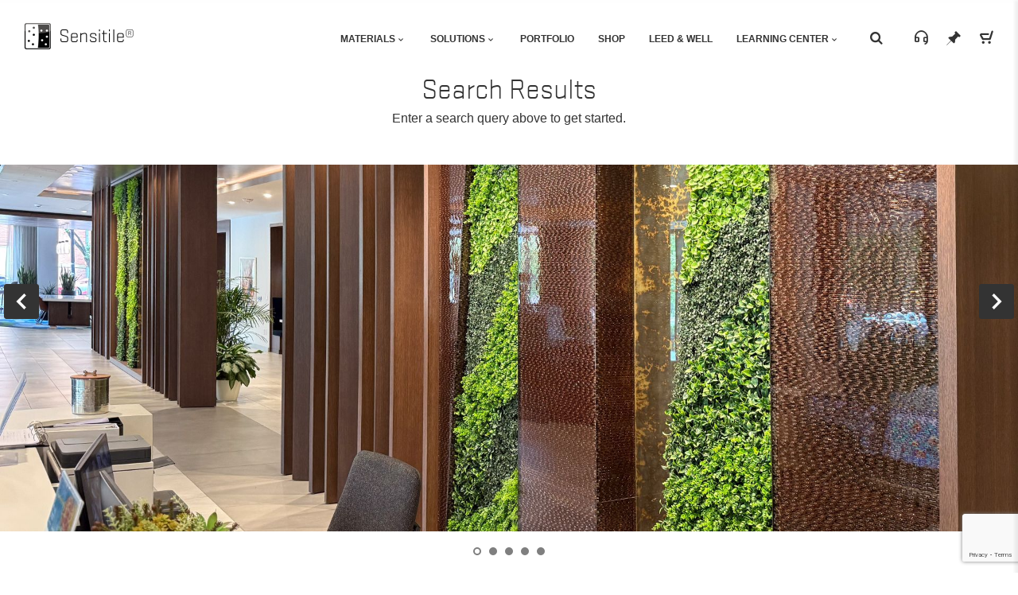

--- FILE ---
content_type: text/html
request_url: https://www.sensitile.com/projects/0-freeman-las-vegas/
body_size: 38506
content:
<!DOCTYPE html><html lang="en"><head><meta charSet="utf-8"/><meta name="viewport" content="width=device-width, initial-scale=1.0"/><style>
                @font-face {
                  font-family: 'Stratum2Light';
                  font-style: normal;
                  font-weight: normal;
                  src: url(/static/Stratum2WebLight-9279c6b1b3757494a0527987748e52d3.woff2) format('woff2'),
                      url(/static/Stratum2WebLight-cc5a819c92fddcff757f49a1fb5a267f.woff) format('woff');
                }
              </style><meta name="generator" content="Gatsby 5.13.4"/><meta data-react-helmet="true" name="description" content="Exclusively made in the USA, our award-winning, custom architectural products enable designers to create, play, and build with light, transforming environments into unforgettable experiences."/><meta data-react-helmet="true" property="og:url" content="https://www.sensitile.com/"/><meta data-react-helmet="true" property="og:title" content="Sensitile - Homepage"/><meta data-react-helmet="true" property="og:description" content="Exclusively made in the USA, our award-winning, custom architectural products enable designers to create, play, and build with light, transforming environments into unforgettable experiences."/><meta data-react-helmet="true" property="og:image" content="https://www.sensitile.com/img/sensitile-default-og-image.png"/><meta data-react-helmet="true" name="twitter:card" content="summary_large_image"/><meta data-react-helmet="true" name="twitter:creator" content="@sensitile"/><meta data-react-helmet="true" name="twitter:title" content="Sensitile - Homepage"/><meta data-react-helmet="true" name="twitter:description" content="Exclusively made in the USA, our award-winning, custom architectural products enable designers to create, play, and build with light, transforming environments into unforgettable experiences."/><meta data-react-helmet="true" name="twitter:image" content="https://www.sensitile.com/img/sensitile-default-og-image.png"/><style data-href="/styles.523750df2c6287406eb2.css" data-identity="gatsby-global-css">:root{--blue:#0d3847;--indigo:#6610f2;--purple:#6f42c1;--pink:#e83e8c;--red:#dc3545;--orange:#fd7e14;--yellow:#ffc107;--green:#28a745;--teal:#20c997;--cyan:#17a2b8;--white:#fff;--gray:#6c757d;--gray-dark:#343a40;--primary:#0d3847;--secondary:#80959d;--success:#28a745;--info:#17a2b8;--warning:#ffc107;--danger:#dc3545;--light:#f5f5f5;--dark:#333;--breakpoint-xs:0;--breakpoint-sm:576px;--breakpoint-md:768px;--breakpoint-lg:992px;--breakpoint-xl:1200px;--font-family-sans-serif:"Helvetica Neue","Segoe UI",Helvetica,Arial,sans-serif;--font-family-monospace:SFMono-Regular,Menlo,Monaco,Consolas,"Liberation Mono","Courier New",monospace}*,:after,:before{box-sizing:border-box}html{-webkit-text-size-adjust:100%;-ms-text-size-adjust:100%;-ms-overflow-style:scrollbar;-webkit-tap-highlight-color:rgba(0,0,0,0);font-family:sans-serif;line-height:1.15}article,aside,dialog,figcaption,figure,footer,header,hgroup,main,nav,section{display:block}body{background-color:#fff;color:#333;font-family:Helvetica Neue,Segoe UI,Helvetica,Arial,sans-serif;font-size:1rem;font-weight:400;line-height:1.5;margin:0;text-align:left}[tabindex="-1"]:focus{outline:0!important}hr{box-sizing:content-box;height:0;overflow:visible}h1,h2,h3,h4,h5,h6{margin-bottom:.5rem;margin-top:0}p{margin-bottom:1rem;margin-top:0}abbr[data-original-title],abbr[title]{border-bottom:0;cursor:help;text-decoration:underline;-webkit-text-decoration:underline dotted;text-decoration:underline dotted}address{font-style:normal;line-height:inherit}address,dl,ol,ul{margin-bottom:1rem}dl,ol,ul{margin-top:0}ol ol,ol ul,ul ol,ul ul{margin-bottom:0}dt{font-weight:700}dd{margin-bottom:.5rem;margin-left:0}blockquote{margin:0 0 1rem}dfn{font-style:italic}b,strong{font-weight:bolder}small{font-size:80%}sub,sup{font-size:75%;line-height:0;position:relative;vertical-align:baseline}sub{bottom:-.25em}sup{top:-.5em}a{-webkit-text-decoration-skip:objects;background-color:transparent;color:#333;text-decoration:none}a:hover{color:#0d0d0d;text-decoration:none}a:not([href]):not([tabindex]),a:not([href]):not([tabindex]):focus,a:not([href]):not([tabindex]):hover{color:inherit;text-decoration:none}a:not([href]):not([tabindex]):focus{outline:0}code,kbd,pre,samp{font-family:monospace,monospace;font-size:1em}pre{-ms-overflow-style:scrollbar;margin-bottom:1rem;margin-top:0;overflow:auto}figure{margin:0 0 1rem}img{border-style:none;vertical-align:middle}svg:not(:root){overflow:hidden}table{border-collapse:collapse}caption{caption-side:bottom;color:#6c757d;padding-bottom:.75rem;padding-top:.75rem;text-align:left}th{text-align:inherit}label{display:inline-block;margin-bottom:.5rem}button{border-radius:0}button:focus{outline:1px dotted;outline:5px auto -webkit-focus-ring-color}button,input,optgroup,select,textarea{font-family:inherit;font-size:inherit;line-height:inherit;margin:0}button,input{overflow:visible}button,select{text-transform:none}[type=reset],[type=submit],button,html [type=button]{-webkit-appearance:button}[type=button]::-moz-focus-inner,[type=reset]::-moz-focus-inner,[type=submit]::-moz-focus-inner,button::-moz-focus-inner{border-style:none;padding:0}input[type=checkbox],input[type=radio]{box-sizing:border-box;padding:0}input[type=date],input[type=datetime-local],input[type=month],input[type=time]{-webkit-appearance:listbox}textarea{overflow:auto;resize:vertical}fieldset{border:0;margin:0;min-width:0;padding:0}legend{color:inherit;display:block;font-size:1.5rem;line-height:inherit;margin-bottom:.5rem;max-width:100%;padding:0;white-space:normal;width:100%}progress{vertical-align:baseline}[type=number]::-webkit-inner-spin-button,[type=number]::-webkit-outer-spin-button{height:auto}[type=search]{-webkit-appearance:none;outline-offset:-2px}[type=search]::-webkit-search-cancel-button,[type=search]::-webkit-search-decoration{-webkit-appearance:none}::-webkit-file-upload-button{-webkit-appearance:button;font:inherit}output{display:inline-block}summary{cursor:pointer;display:list-item}template{display:none}[hidden]{display:none!important}.cart__subtotal-label,.cart__title,.h1,.h2,.h3,.h4,.h5,.h6,h1,h2,h3,h4,h5,h6{color:inherit;font-family:Stratum2Light;font-weight:500;line-height:1.2;margin-bottom:.5rem}.h1,h1{font-size:2.875rem}.h2,h2{font-size:2.25rem}.h3,h3{font-size:1.75rem}.cart__subtotal-label,.cart__title,.h4,h4{font-size:1.5rem}.h5,h5{font-size:1.25rem}.h6,h6{font-size:1rem}.lead{font-size:1.25rem;font-weight:300}.display-1{font-size:6rem}.display-1,.display-2{font-weight:300;line-height:1.2}.display-2{font-size:5.5rem}.display-3{font-size:4.5rem}.display-3,.display-4{font-weight:300;line-height:1.2}.display-4{font-size:3.5rem}hr{border:0;border-top:1px solid rgba(0,0,0,.1);margin-bottom:1rem;margin-top:1rem}.small,small{font-size:80%;font-weight:400}.mark,mark{background-color:#fcf8e3;padding:.2em}.list-inline,.list-unstyled{list-style:none;padding-left:0}.list-inline-item{display:inline-block}.list-inline-item:not(:last-child){margin-right:.5rem}.initialism{font-size:90%;text-transform:uppercase}.blockquote{font-size:1.25rem;margin-bottom:1rem}.blockquote-footer{color:#6c757d;display:block;font-size:80%}.blockquote-footer:before{content:"— "}.img-fluid,.img-thumbnail{height:auto;max-width:100%}.img-thumbnail{background-color:#fff;border:1px solid #dee2e6;border-radius:.25rem;padding:.25rem}.figure{display:inline-block}.figure-img{line-height:1;margin-bottom:.5rem}.figure-caption{color:#6c757d;font-size:90%}code,kbd,pre,samp{font-family:SFMono-Regular,Menlo,Monaco,Consolas,Liberation Mono,Courier New,monospace}code{color:#e83e8c;font-size:87.5%;word-break:break-word}a>code{color:inherit}kbd{background-color:#212529;border-radius:.2rem;color:#fff;font-size:87.5%;padding:.2rem .4rem}kbd kbd{font-size:100%;font-weight:700;padding:0}pre{color:#212529;display:block;font-size:87.5%}pre code{color:inherit;font-size:inherit;word-break:normal}.pre-scrollable{max-height:340px;overflow-y:scroll}.carousel-grid .inline-river-flow,.container,.facet-search__loadmore,.hardware-grid__container,.inspiration-board__inner,.lighting,.toolbar__container{margin-left:auto;margin-right:auto;padding-left:15px;padding-right:15px;width:100%}@media(min-width:576px){.carousel-grid .inline-river-flow,.container,.facet-search__loadmore,.hardware-grid__container,.inspiration-board__inner,.lighting,.toolbar__container{max-width:540px}}@media(min-width:768px){.carousel-grid .inline-river-flow,.container,.facet-search__loadmore,.hardware-grid__container,.inspiration-board__inner,.lighting,.toolbar__container{max-width:720px}}@media(min-width:992px){.carousel-grid .inline-river-flow,.container,.facet-search__loadmore,.hardware-grid__container,.inspiration-board__inner,.lighting,.toolbar__container{max-width:960px}}@media(min-width:1200px){.carousel-grid .inline-river-flow,.container,.facet-search__loadmore,.hardware-grid__container,.inspiration-board__inner,.lighting,.toolbar__container{max-width:1440px}}.card,.card-group,.carousel-item__content,.category-table__container,.container-fluid,.facet-search__inner,.grid,.header__inner,.hero__inner,.page-intro,.portfolio__container,.river-flow__container,.section-heading,.specification-block__container,.thickness__container{margin-left:auto;margin-right:auto;padding-left:15px;padding-right:15px;width:100%}.row{display:flex;flex-wrap:wrap;margin-left:-15px;margin-right:-15px}.no-gutters{margin-left:0;margin-right:0}.no-gutters>.col,.no-gutters>[class*=col-]{padding-left:0;padding-right:0}.col,.col-1,.col-10,.col-11,.col-12,.col-2,.col-3,.col-4,.col-5,.col-6,.col-7,.col-8,.col-9,.col-auto,.col-lg,.col-lg-1,.col-lg-10,.col-lg-11,.col-lg-12,.col-lg-2,.col-lg-3,.col-lg-4,.col-lg-5,.col-lg-6,.col-lg-7,.col-lg-8,.col-lg-9,.col-lg-auto,.col-md,.col-md-1,.col-md-10,.col-md-11,.col-md-12,.col-md-2,.col-md-3,.col-md-4,.col-md-5,.col-md-6,.col-md-7,.col-md-8,.col-md-9,.col-md-auto,.col-sm,.col-sm-1,.col-sm-10,.col-sm-11,.col-sm-12,.col-sm-2,.col-sm-3,.col-sm-4,.col-sm-5,.col-sm-6,.col-sm-7,.col-sm-8,.col-sm-9,.col-sm-auto,.col-xl,.col-xl-1,.col-xl-10,.col-xl-11,.col-xl-12,.col-xl-2,.col-xl-3,.col-xl-4,.col-xl-5,.col-xl-6,.col-xl-7,.col-xl-8,.col-xl-9,.col-xl-auto{min-height:1px;padding-left:15px;padding-right:15px;position:relative;width:100%}.col{flex-basis:0;flex-grow:1;max-width:100%}.col-auto{flex:0 0 auto;max-width:none;width:auto}.col-1{flex:0 0 8.3333333333%;max-width:8.3333333333%}.col-2{flex:0 0 16.6666666667%;max-width:16.6666666667%}.col-3{flex:0 0 25%;max-width:25%}.col-4{flex:0 0 33.3333333333%;max-width:33.3333333333%}.col-5{flex:0 0 41.6666666667%;max-width:41.6666666667%}.col-6{flex:0 0 50%;max-width:50%}.col-7{flex:0 0 58.3333333333%;max-width:58.3333333333%}.col-8{flex:0 0 66.6666666667%;max-width:66.6666666667%}.col-9{flex:0 0 75%;max-width:75%}.col-10{flex:0 0 83.3333333333%;max-width:83.3333333333%}.col-11{flex:0 0 91.6666666667%;max-width:91.6666666667%}.col-12{flex:0 0 100%;max-width:100%}.order-first{order:-1}.order-last{order:13}.order-0{order:0}.order-1{order:1}.order-2{order:2}.order-3{order:3}.order-4{order:4}.order-5{order:5}.order-6{order:6}.order-7{order:7}.order-8{order:8}.order-9{order:9}.order-10{order:10}.order-11{order:11}.order-12{order:12}.offset-1{margin-left:8.3333333333%}.offset-2{margin-left:16.6666666667%}.offset-3{margin-left:25%}.offset-4{margin-left:33.3333333333%}.offset-5{margin-left:41.6666666667%}.offset-6{margin-left:50%}.offset-7{margin-left:58.3333333333%}.offset-8{margin-left:66.6666666667%}.offset-9{margin-left:75%}.offset-10{margin-left:83.3333333333%}.offset-11{margin-left:91.6666666667%}@media(min-width:576px){.col-sm{flex-basis:0;flex-grow:1;max-width:100%}.col-sm-auto{flex:0 0 auto;max-width:none;width:auto}.col-sm-1{flex:0 0 8.3333333333%;max-width:8.3333333333%}.col-sm-2{flex:0 0 16.6666666667%;max-width:16.6666666667%}.col-sm-3{flex:0 0 25%;max-width:25%}.col-sm-4{flex:0 0 33.3333333333%;max-width:33.3333333333%}.col-sm-5{flex:0 0 41.6666666667%;max-width:41.6666666667%}.col-sm-6{flex:0 0 50%;max-width:50%}.col-sm-7{flex:0 0 58.3333333333%;max-width:58.3333333333%}.col-sm-8{flex:0 0 66.6666666667%;max-width:66.6666666667%}.col-sm-9{flex:0 0 75%;max-width:75%}.col-sm-10{flex:0 0 83.3333333333%;max-width:83.3333333333%}.col-sm-11{flex:0 0 91.6666666667%;max-width:91.6666666667%}.col-sm-12{flex:0 0 100%;max-width:100%}.order-sm-first{order:-1}.order-sm-last{order:13}.order-sm-0{order:0}.order-sm-1{order:1}.order-sm-2{order:2}.order-sm-3{order:3}.order-sm-4{order:4}.order-sm-5{order:5}.order-sm-6{order:6}.order-sm-7{order:7}.order-sm-8{order:8}.order-sm-9{order:9}.order-sm-10{order:10}.order-sm-11{order:11}.order-sm-12{order:12}.offset-sm-0{margin-left:0}.offset-sm-1{margin-left:8.3333333333%}.offset-sm-2{margin-left:16.6666666667%}.offset-sm-3{margin-left:25%}.offset-sm-4{margin-left:33.3333333333%}.offset-sm-5{margin-left:41.6666666667%}.offset-sm-6{margin-left:50%}.offset-sm-7{margin-left:58.3333333333%}.offset-sm-8{margin-left:66.6666666667%}.offset-sm-9{margin-left:75%}.offset-sm-10{margin-left:83.3333333333%}.offset-sm-11{margin-left:91.6666666667%}}@media(min-width:768px){.col-md{flex-basis:0;flex-grow:1;max-width:100%}.col-md-auto{flex:0 0 auto;max-width:none;width:auto}.col-md-1{flex:0 0 8.3333333333%;max-width:8.3333333333%}.col-md-2{flex:0 0 16.6666666667%;max-width:16.6666666667%}.col-md-3{flex:0 0 25%;max-width:25%}.col-md-4{flex:0 0 33.3333333333%;max-width:33.3333333333%}.col-md-5{flex:0 0 41.6666666667%;max-width:41.6666666667%}.col-md-6{flex:0 0 50%;max-width:50%}.col-md-7{flex:0 0 58.3333333333%;max-width:58.3333333333%}.col-md-8{flex:0 0 66.6666666667%;max-width:66.6666666667%}.col-md-9{flex:0 0 75%;max-width:75%}.col-md-10{flex:0 0 83.3333333333%;max-width:83.3333333333%}.col-md-11{flex:0 0 91.6666666667%;max-width:91.6666666667%}.col-md-12{flex:0 0 100%;max-width:100%}.order-md-first{order:-1}.order-md-last{order:13}.order-md-0{order:0}.order-md-1{order:1}.order-md-2{order:2}.order-md-3{order:3}.order-md-4{order:4}.order-md-5{order:5}.order-md-6{order:6}.order-md-7{order:7}.order-md-8{order:8}.order-md-9{order:9}.order-md-10{order:10}.order-md-11{order:11}.order-md-12{order:12}.offset-md-0{margin-left:0}.offset-md-1{margin-left:8.3333333333%}.offset-md-2{margin-left:16.6666666667%}.offset-md-3{margin-left:25%}.offset-md-4{margin-left:33.3333333333%}.offset-md-5{margin-left:41.6666666667%}.offset-md-6{margin-left:50%}.offset-md-7{margin-left:58.3333333333%}.offset-md-8{margin-left:66.6666666667%}.offset-md-9{margin-left:75%}.offset-md-10{margin-left:83.3333333333%}.offset-md-11{margin-left:91.6666666667%}}@media(min-width:992px){.col-lg{flex-basis:0;flex-grow:1;max-width:100%}.col-lg-auto{flex:0 0 auto;max-width:none;width:auto}.col-lg-1{flex:0 0 8.3333333333%;max-width:8.3333333333%}.col-lg-2{flex:0 0 16.6666666667%;max-width:16.6666666667%}.col-lg-3{flex:0 0 25%;max-width:25%}.col-lg-4{flex:0 0 33.3333333333%;max-width:33.3333333333%}.col-lg-5{flex:0 0 41.6666666667%;max-width:41.6666666667%}.col-lg-6{flex:0 0 50%;max-width:50%}.col-lg-7{flex:0 0 58.3333333333%;max-width:58.3333333333%}.col-lg-8{flex:0 0 66.6666666667%;max-width:66.6666666667%}.col-lg-9{flex:0 0 75%;max-width:75%}.col-lg-10{flex:0 0 83.3333333333%;max-width:83.3333333333%}.col-lg-11{flex:0 0 91.6666666667%;max-width:91.6666666667%}.col-lg-12{flex:0 0 100%;max-width:100%}.order-lg-first{order:-1}.order-lg-last{order:13}.order-lg-0{order:0}.order-lg-1{order:1}.order-lg-2{order:2}.order-lg-3{order:3}.order-lg-4{order:4}.order-lg-5{order:5}.order-lg-6{order:6}.order-lg-7{order:7}.order-lg-8{order:8}.order-lg-9{order:9}.order-lg-10{order:10}.order-lg-11{order:11}.order-lg-12{order:12}.offset-lg-0{margin-left:0}.offset-lg-1{margin-left:8.3333333333%}.offset-lg-2{margin-left:16.6666666667%}.offset-lg-3{margin-left:25%}.offset-lg-4{margin-left:33.3333333333%}.offset-lg-5{margin-left:41.6666666667%}.offset-lg-6{margin-left:50%}.offset-lg-7{margin-left:58.3333333333%}.offset-lg-8{margin-left:66.6666666667%}.offset-lg-9{margin-left:75%}.offset-lg-10{margin-left:83.3333333333%}.offset-lg-11{margin-left:91.6666666667%}}@media(min-width:1200px){.col-xl{flex-basis:0;flex-grow:1;max-width:100%}.col-xl-auto{flex:0 0 auto;max-width:none;width:auto}.col-xl-1{flex:0 0 8.3333333333%;max-width:8.3333333333%}.col-xl-2{flex:0 0 16.6666666667%;max-width:16.6666666667%}.col-xl-3{flex:0 0 25%;max-width:25%}.col-xl-4{flex:0 0 33.3333333333%;max-width:33.3333333333%}.col-xl-5{flex:0 0 41.6666666667%;max-width:41.6666666667%}.col-xl-6{flex:0 0 50%;max-width:50%}.col-xl-7{flex:0 0 58.3333333333%;max-width:58.3333333333%}.col-xl-8{flex:0 0 66.6666666667%;max-width:66.6666666667%}.col-xl-9{flex:0 0 75%;max-width:75%}.col-xl-10{flex:0 0 83.3333333333%;max-width:83.3333333333%}.col-xl-11{flex:0 0 91.6666666667%;max-width:91.6666666667%}.col-xl-12{flex:0 0 100%;max-width:100%}.order-xl-first{order:-1}.order-xl-last{order:13}.order-xl-0{order:0}.order-xl-1{order:1}.order-xl-2{order:2}.order-xl-3{order:3}.order-xl-4{order:4}.order-xl-5{order:5}.order-xl-6{order:6}.order-xl-7{order:7}.order-xl-8{order:8}.order-xl-9{order:9}.order-xl-10{order:10}.order-xl-11{order:11}.order-xl-12{order:12}.offset-xl-0{margin-left:0}.offset-xl-1{margin-left:8.3333333333%}.offset-xl-2{margin-left:16.6666666667%}.offset-xl-3{margin-left:25%}.offset-xl-4{margin-left:33.3333333333%}.offset-xl-5{margin-left:41.6666666667%}.offset-xl-6{margin-left:50%}.offset-xl-7{margin-left:58.3333333333%}.offset-xl-8{margin-left:66.6666666667%}.offset-xl-9{margin-left:75%}.offset-xl-10{margin-left:83.3333333333%}.offset-xl-11{margin-left:91.6666666667%}}.form-control{background-clip:padding-box;background-color:#fff;border:1px solid #ced4da;border-radius:.25rem;color:#495057;display:block;font-size:1rem;line-height:1.5;padding:.375rem .75rem;transition:border-color .15s ease-in-out,box-shadow .15s ease-in-out;width:100%}.form-control::-ms-expand{background-color:transparent;border:0}.form-control:focus{background-color:#fff;border-color:#218db3;box-shadow:0 0 0 .2rem rgba(13,56,71,.25);color:#495057;outline:0}.form-control::placeholder{color:#6c757d;opacity:1}.form-control:disabled,.form-control[readonly]{background-color:#e9ecef;opacity:1}select.form-control:not([size]):not([multiple]){height:calc(2.25rem + 2px)}select.form-control:focus::-ms-value{background-color:#fff;color:#495057}.form-control-file,.form-control-range{display:block;width:100%}.col-form-label{font-size:inherit;line-height:1.5;margin-bottom:0;padding-bottom:calc(.375rem + 1px);padding-top:calc(.375rem + 1px)}.col-form-label-lg{font-size:1.25rem;line-height:1.5;padding-bottom:calc(.5rem + 1px);padding-top:calc(.5rem + 1px)}.col-form-label-sm{font-size:.9375rem;line-height:1.5;padding-bottom:calc(.25rem + 1px);padding-top:calc(.25rem + 1px)}.form-control-plaintext{background-color:transparent;border:solid transparent;border-width:1px 0;display:block;line-height:1.5;margin-bottom:0;padding-bottom:.375rem;padding-top:.375rem;width:100%}.form-control-plaintext.form-control-lg,.form-control-plaintext.form-control-sm,.input-group-lg>.form-control-plaintext.form-control,.input-group-lg>.input-group-append>.form-control-plaintext.btn,.input-group-lg>.input-group-append>.form-control-plaintext.cart__action,.input-group-lg>.input-group-append>.form-control-plaintext.cart__item-control,.input-group-lg>.input-group-append>.form-control-plaintext.cta,.input-group-lg>.input-group-append>.form-control-plaintext.input-group-text,.input-group-lg>.input-group-append>.form-control-plaintext.newsletter__input--submit,.input-group-lg>.input-group-prepend>.form-control-plaintext.btn,.input-group-lg>.input-group-prepend>.form-control-plaintext.cart__action,.input-group-lg>.input-group-prepend>.form-control-plaintext.cart__item-control,.input-group-lg>.input-group-prepend>.form-control-plaintext.cta,.input-group-lg>.input-group-prepend>.form-control-plaintext.input-group-text,.input-group-lg>.input-group-prepend>.form-control-plaintext.newsletter__input--submit,.input-group-sm>.form-control-plaintext.form-control,.input-group-sm>.input-group-append>.form-control-plaintext.btn,.input-group-sm>.input-group-append>.form-control-plaintext.cart__action,.input-group-sm>.input-group-append>.form-control-plaintext.cart__item-control,.input-group-sm>.input-group-append>.form-control-plaintext.cta,.input-group-sm>.input-group-append>.form-control-plaintext.input-group-text,.input-group-sm>.input-group-append>.form-control-plaintext.newsletter__input--submit,.input-group-sm>.input-group-prepend>.form-control-plaintext.btn,.input-group-sm>.input-group-prepend>.form-control-plaintext.cart__action,.input-group-sm>.input-group-prepend>.form-control-plaintext.cart__item-control,.input-group-sm>.input-group-prepend>.form-control-plaintext.cta,.input-group-sm>.input-group-prepend>.form-control-plaintext.input-group-text,.input-group-sm>.input-group-prepend>.form-control-plaintext.newsletter__input--submit{padding-left:0;padding-right:0}.form-control-sm,.input-group-sm>.form-control,.input-group-sm>.input-group-append>.btn,.input-group-sm>.input-group-append>.cart__action,.input-group-sm>.input-group-append>.cart__item-control,.input-group-sm>.input-group-append>.cta,.input-group-sm>.input-group-append>.input-group-text,.input-group-sm>.input-group-append>.newsletter__input--submit,.input-group-sm>.input-group-prepend>.btn,.input-group-sm>.input-group-prepend>.cart__action,.input-group-sm>.input-group-prepend>.cart__item-control,.input-group-sm>.input-group-prepend>.cta,.input-group-sm>.input-group-prepend>.input-group-text,.input-group-sm>.input-group-prepend>.newsletter__input--submit{border-radius:.2rem;font-size:.9375rem;line-height:1.5;padding:.25rem .5rem}.input-group-sm>.input-group-append>select.btn:not([size]):not([multiple]),.input-group-sm>.input-group-append>select.cart__action:not([size]):not([multiple]),.input-group-sm>.input-group-append>select.cart__item-control:not([size]):not([multiple]),.input-group-sm>.input-group-append>select.cta:not([size]):not([multiple]),.input-group-sm>.input-group-append>select.input-group-text:not([size]):not([multiple]),.input-group-sm>.input-group-append>select.newsletter__input--submit:not([size]):not([multiple]),.input-group-sm>.input-group-prepend>select.btn:not([size]):not([multiple]),.input-group-sm>.input-group-prepend>select.cart__action:not([size]):not([multiple]),.input-group-sm>.input-group-prepend>select.cart__item-control:not([size]):not([multiple]),.input-group-sm>.input-group-prepend>select.cta:not([size]):not([multiple]),.input-group-sm>.input-group-prepend>select.input-group-text:not([size]):not([multiple]),.input-group-sm>.input-group-prepend>select.newsletter__input--submit:not([size]):not([multiple]),.input-group-sm>select.form-control:not([size]):not([multiple]),select.form-control-sm:not([size]):not([multiple]){height:calc(1.90625rem + 2px)}.form-control-lg,.input-group-lg>.form-control,.input-group-lg>.input-group-append>.btn,.input-group-lg>.input-group-append>.cart__action,.input-group-lg>.input-group-append>.cart__item-control,.input-group-lg>.input-group-append>.cta,.input-group-lg>.input-group-append>.input-group-text,.input-group-lg>.input-group-append>.newsletter__input--submit,.input-group-lg>.input-group-prepend>.btn,.input-group-lg>.input-group-prepend>.cart__action,.input-group-lg>.input-group-prepend>.cart__item-control,.input-group-lg>.input-group-prepend>.cta,.input-group-lg>.input-group-prepend>.input-group-text,.input-group-lg>.input-group-prepend>.newsletter__input--submit{border-radius:.3rem;font-size:1.25rem;line-height:1.5;padding:.5rem 1rem}.input-group-lg>.input-group-append>select.btn:not([size]):not([multiple]),.input-group-lg>.input-group-append>select.cart__action:not([size]):not([multiple]),.input-group-lg>.input-group-append>select.cart__item-control:not([size]):not([multiple]),.input-group-lg>.input-group-append>select.cta:not([size]):not([multiple]),.input-group-lg>.input-group-append>select.input-group-text:not([size]):not([multiple]),.input-group-lg>.input-group-append>select.newsletter__input--submit:not([size]):not([multiple]),.input-group-lg>.input-group-prepend>select.btn:not([size]):not([multiple]),.input-group-lg>.input-group-prepend>select.cart__action:not([size]):not([multiple]),.input-group-lg>.input-group-prepend>select.cart__item-control:not([size]):not([multiple]),.input-group-lg>.input-group-prepend>select.cta:not([size]):not([multiple]),.input-group-lg>.input-group-prepend>select.input-group-text:not([size]):not([multiple]),.input-group-lg>.input-group-prepend>select.newsletter__input--submit:not([size]):not([multiple]),.input-group-lg>select.form-control:not([size]):not([multiple]),select.form-control-lg:not([size]):not([multiple]){height:calc(2.875rem + 2px)}.form-group{margin-bottom:1rem}.form-text{display:block;margin-top:.25rem}.form-row{display:flex;flex-wrap:wrap;margin-left:-5px;margin-right:-5px}.form-row>.col,.form-row>[class*=col-]{padding-left:5px;padding-right:5px}.form-check{display:block;padding-left:1.25rem;position:relative}.form-check-input{margin-left:-1.25rem;margin-top:.3rem;position:absolute}.form-check-input:disabled~.form-check-label{color:#6c757d}.form-check-label{margin-bottom:0}.form-check-inline{align-items:center;display:inline-flex;margin-right:.75rem;padding-left:0}.form-check-inline .form-check-input{margin-left:0;margin-right:.3125rem;margin-top:0;position:static}.valid-feedback{color:#28a745;display:none;font-size:80%;margin-top:.25rem;width:100%}.valid-tooltip{background-color:rgba(40,167,69,.8);border-radius:.2rem;color:#fff;display:none;font-size:.875rem;line-height:1;margin-top:.1rem;max-width:100%;padding:.5rem;position:absolute;top:100%;z-index:5}.custom-select.is-valid,.form-control.is-valid,.was-validated .custom-select:valid,.was-validated .form-control:valid{border-color:#28a745}.custom-select.is-valid:focus,.form-control.is-valid:focus,.was-validated .custom-select:valid:focus,.was-validated .form-control:valid:focus{border-color:#28a745;box-shadow:0 0 0 .2rem rgba(40,167,69,.25)}.custom-select.is-valid~.valid-feedback,.custom-select.is-valid~.valid-tooltip,.form-control.is-valid~.valid-feedback,.form-control.is-valid~.valid-tooltip,.was-validated .custom-select:valid~.valid-feedback,.was-validated .custom-select:valid~.valid-tooltip,.was-validated .form-control:valid~.valid-feedback,.was-validated .form-control:valid~.valid-tooltip{display:block}.form-check-input.is-valid~.form-check-label,.was-validated .form-check-input:valid~.form-check-label{color:#28a745}.form-check-input.is-valid~.valid-feedback,.form-check-input.is-valid~.valid-tooltip,.was-validated .form-check-input:valid~.valid-feedback,.was-validated .form-check-input:valid~.valid-tooltip{display:block}.custom-control-input.is-valid~.custom-control-label,.was-validated .custom-control-input:valid~.custom-control-label{color:#28a745}.custom-control-input.is-valid~.custom-control-label:before,.was-validated .custom-control-input:valid~.custom-control-label:before{background-color:#71dd8a}.custom-control-input.is-valid~.valid-feedback,.custom-control-input.is-valid~.valid-tooltip,.was-validated .custom-control-input:valid~.valid-feedback,.was-validated .custom-control-input:valid~.valid-tooltip{display:block}.custom-control-input.is-valid:checked~.custom-control-label:before,.was-validated .custom-control-input:valid:checked~.custom-control-label:before{background-color:#34ce57}.custom-control-input.is-valid:focus~.custom-control-label:before,.was-validated .custom-control-input:valid:focus~.custom-control-label:before{box-shadow:0 0 0 1px #fff,0 0 0 .2rem rgba(40,167,69,.25)}.custom-file-input.is-valid~.custom-file-label,.was-validated .custom-file-input:valid~.custom-file-label{border-color:#28a745}.custom-file-input.is-valid~.custom-file-label:before,.was-validated .custom-file-input:valid~.custom-file-label:before{border-color:inherit}.custom-file-input.is-valid~.valid-feedback,.custom-file-input.is-valid~.valid-tooltip,.was-validated .custom-file-input:valid~.valid-feedback,.was-validated .custom-file-input:valid~.valid-tooltip{display:block}.custom-file-input.is-valid:focus~.custom-file-label,.was-validated .custom-file-input:valid:focus~.custom-file-label{box-shadow:0 0 0 .2rem rgba(40,167,69,.25)}.invalid-feedback{color:#dc3545;display:none;font-size:80%;margin-top:.25rem;width:100%}.invalid-tooltip{background-color:rgba(220,53,69,.8);border-radius:.2rem;color:#fff;display:none;font-size:.875rem;line-height:1;margin-top:.1rem;max-width:100%;padding:.5rem;position:absolute;top:100%;z-index:5}.custom-select.is-invalid,.form-control.is-invalid,.was-validated .custom-select:invalid,.was-validated .form-control:invalid{border-color:#dc3545}.custom-select.is-invalid:focus,.form-control.is-invalid:focus,.was-validated .custom-select:invalid:focus,.was-validated .form-control:invalid:focus{border-color:#dc3545;box-shadow:0 0 0 .2rem rgba(220,53,69,.25)}.custom-select.is-invalid~.invalid-feedback,.custom-select.is-invalid~.invalid-tooltip,.form-control.is-invalid~.invalid-feedback,.form-control.is-invalid~.invalid-tooltip,.was-validated .custom-select:invalid~.invalid-feedback,.was-validated .custom-select:invalid~.invalid-tooltip,.was-validated .form-control:invalid~.invalid-feedback,.was-validated .form-control:invalid~.invalid-tooltip{display:block}.form-check-input.is-invalid~.form-check-label,.was-validated .form-check-input:invalid~.form-check-label{color:#dc3545}.form-check-input.is-invalid~.invalid-feedback,.form-check-input.is-invalid~.invalid-tooltip,.was-validated .form-check-input:invalid~.invalid-feedback,.was-validated .form-check-input:invalid~.invalid-tooltip{display:block}.custom-control-input.is-invalid~.custom-control-label,.was-validated .custom-control-input:invalid~.custom-control-label{color:#dc3545}.custom-control-input.is-invalid~.custom-control-label:before,.was-validated .custom-control-input:invalid~.custom-control-label:before{background-color:#efa2a9}.custom-control-input.is-invalid~.invalid-feedback,.custom-control-input.is-invalid~.invalid-tooltip,.was-validated .custom-control-input:invalid~.invalid-feedback,.was-validated .custom-control-input:invalid~.invalid-tooltip{display:block}.custom-control-input.is-invalid:checked~.custom-control-label:before,.was-validated .custom-control-input:invalid:checked~.custom-control-label:before{background-color:#e4606d}.custom-control-input.is-invalid:focus~.custom-control-label:before,.was-validated .custom-control-input:invalid:focus~.custom-control-label:before{box-shadow:0 0 0 1px #fff,0 0 0 .2rem rgba(220,53,69,.25)}.custom-file-input.is-invalid~.custom-file-label,.was-validated .custom-file-input:invalid~.custom-file-label{border-color:#dc3545}.custom-file-input.is-invalid~.custom-file-label:before,.was-validated .custom-file-input:invalid~.custom-file-label:before{border-color:inherit}.custom-file-input.is-invalid~.invalid-feedback,.custom-file-input.is-invalid~.invalid-tooltip,.was-validated .custom-file-input:invalid~.invalid-feedback,.was-validated .custom-file-input:invalid~.invalid-tooltip{display:block}.custom-file-input.is-invalid:focus~.custom-file-label,.was-validated .custom-file-input:invalid:focus~.custom-file-label{box-shadow:0 0 0 .2rem rgba(220,53,69,.25)}.form-inline{align-items:center;display:flex;flex-flow:row wrap}.form-inline .form-check{width:100%}@media(min-width:576px){.form-inline label{justify-content:center}.form-inline .form-group,.form-inline label{align-items:center;display:flex;margin-bottom:0}.form-inline .form-group{flex:0 0 auto;flex-flow:row wrap}.form-inline .form-control{display:inline-block;vertical-align:middle;width:auto}.form-inline .form-control-plaintext{display:inline-block}.form-inline .input-group{width:auto}.form-inline .form-check{align-items:center;display:flex;justify-content:center;padding-left:0;width:auto}.form-inline .form-check-input{margin-left:0;margin-right:.25rem;margin-top:0;position:relative}.form-inline .custom-control{align-items:center;justify-content:center}.form-inline .custom-control-label{margin-bottom:0}}.btn,.cart__action,.cart__item-control,.cta,.newsletter__input--submit{border:1px solid transparent;border-radius:.25rem;display:inline-block;font-size:1rem;font-weight:400;line-height:1.5;padding:.375rem .75rem;text-align:center;transition:color .15s ease-in-out,background-color .15s ease-in-out,border-color .15s ease-in-out,box-shadow .15s ease-in-out;-webkit-user-select:none;user-select:none;vertical-align:middle;white-space:nowrap}.btn:focus,.btn:hover,.cart__action:focus,.cart__action:hover,.cart__item-control:focus,.cart__item-control:hover,.cta:focus,.cta:hover,.newsletter__input--submit:focus,.newsletter__input--submit:hover{text-decoration:none}.btn.focus,.btn:focus,.cart__action:focus,.cart__item-control:focus,.cta:focus,.focus.cart__action,.focus.cart__item-control,.focus.cta,.focus.newsletter__input--submit,.newsletter__input--submit:focus{box-shadow:0 0 0 .2rem rgba(13,56,71,.25);outline:0}.btn.disabled,.btn:disabled,.cart__action:disabled,.cart__item-control:disabled,.cta:disabled,.disabled.cart__action,.disabled.cart__item-control,.disabled.cta,.disabled.newsletter__input--submit,.newsletter__input--submit:disabled{opacity:.65}.btn:not(:disabled):not(.disabled),.cart__action:not(:disabled):not(.disabled),.cart__item-control:not(:disabled):not(.disabled),.cta:not(:disabled):not(.disabled),.newsletter__input--submit:not(:disabled):not(.disabled){cursor:pointer}.btn:not(:disabled):not(.disabled).active,.btn:not(:disabled):not(.disabled):active,.cart__action:not(:disabled):not(.disabled).active,.cart__action:not(:disabled):not(.disabled):active,.cart__item-control:not(:disabled):not(.disabled).active,.cart__item-control:not(:disabled):not(.disabled):active,.cta:not(:disabled):not(.disabled).active,.cta:not(:disabled):not(.disabled):active,.newsletter__input--submit:not(:disabled):not(.disabled).active,.newsletter__input--submit:not(:disabled):not(.disabled):active{background-image:none}a.btn.disabled,a.disabled.cart__action,a.disabled.cart__item-control,a.disabled.cta,a.disabled.newsletter__input--submit,fieldset:disabled a.btn,fieldset:disabled a.cart__action,fieldset:disabled a.cart__item-control,fieldset:disabled a.cta,fieldset:disabled a.newsletter__input--submit{pointer-events:none}.btn-primary{background-color:#0d3847;border-color:#0d3847;color:#fff}.btn-primary:hover{background-color:#071f27;border-color:#05161c;color:#fff}.btn-primary.focus,.btn-primary:focus{box-shadow:0 0 0 .2rem rgba(13,56,71,.5)}.btn-primary.disabled,.btn-primary:disabled{background-color:#0d3847;border-color:#0d3847;color:#fff}.btn-primary:not(:disabled):not(.disabled).active,.btn-primary:not(:disabled):not(.disabled):active,.show>.btn-primary.dropdown-toggle{background-color:#05161c;border-color:#030e11;color:#fff}.btn-primary:not(:disabled):not(.disabled).active:focus,.btn-primary:not(:disabled):not(.disabled):active:focus,.show>.btn-primary.dropdown-toggle:focus{box-shadow:0 0 0 .2rem rgba(13,56,71,.5)}.btn-secondary{background-color:#80959d;border-color:#80959d;color:#fff}.btn-secondary:hover{background-color:#6b838b;border-color:#667c84;color:#fff}.btn-secondary.focus,.btn-secondary:focus{box-shadow:0 0 0 .2rem rgba(128,149,157,.5)}.btn-secondary.disabled,.btn-secondary:disabled{background-color:#80959d;border-color:#80959d;color:#fff}.btn-secondary:not(:disabled):not(.disabled).active,.btn-secondary:not(:disabled):not(.disabled):active,.show>.btn-secondary.dropdown-toggle{background-color:#667c84;border-color:#60757d;color:#fff}.btn-secondary:not(:disabled):not(.disabled).active:focus,.btn-secondary:not(:disabled):not(.disabled):active:focus,.show>.btn-secondary.dropdown-toggle:focus{box-shadow:0 0 0 .2rem rgba(128,149,157,.5)}.btn-success{background-color:#28a745;border-color:#28a745;color:#fff}.btn-success:hover{background-color:#218838;border-color:#1e7e34;color:#fff}.btn-success.focus,.btn-success:focus{box-shadow:0 0 0 .2rem rgba(40,167,69,.5)}.btn-success.disabled,.btn-success:disabled{background-color:#28a745;border-color:#28a745;color:#fff}.btn-success:not(:disabled):not(.disabled).active,.btn-success:not(:disabled):not(.disabled):active,.show>.btn-success.dropdown-toggle{background-color:#1e7e34;border-color:#1c7430;color:#fff}.btn-success:not(:disabled):not(.disabled).active:focus,.btn-success:not(:disabled):not(.disabled):active:focus,.show>.btn-success.dropdown-toggle:focus{box-shadow:0 0 0 .2rem rgba(40,167,69,.5)}.btn-info{background-color:#17a2b8;border-color:#17a2b8;color:#fff}.btn-info:hover{background-color:#138496;border-color:#117a8b;color:#fff}.btn-info.focus,.btn-info:focus{box-shadow:0 0 0 .2rem rgba(23,162,184,.5)}.btn-info.disabled,.btn-info:disabled{background-color:#17a2b8;border-color:#17a2b8;color:#fff}.btn-info:not(:disabled):not(.disabled).active,.btn-info:not(:disabled):not(.disabled):active,.show>.btn-info.dropdown-toggle{background-color:#117a8b;border-color:#10707f;color:#fff}.btn-info:not(:disabled):not(.disabled).active:focus,.btn-info:not(:disabled):not(.disabled):active:focus,.show>.btn-info.dropdown-toggle:focus{box-shadow:0 0 0 .2rem rgba(23,162,184,.5)}.btn-warning{background-color:#ffc107;border-color:#ffc107;color:#212529}.btn-warning:hover{background-color:#e0a800;border-color:#d39e00;color:#212529}.btn-warning.focus,.btn-warning:focus{box-shadow:0 0 0 .2rem rgba(255,193,7,.5)}.btn-warning.disabled,.btn-warning:disabled{background-color:#ffc107;border-color:#ffc107;color:#212529}.btn-warning:not(:disabled):not(.disabled).active,.btn-warning:not(:disabled):not(.disabled):active,.show>.btn-warning.dropdown-toggle{background-color:#d39e00;border-color:#c69500;color:#212529}.btn-warning:not(:disabled):not(.disabled).active:focus,.btn-warning:not(:disabled):not(.disabled):active:focus,.show>.btn-warning.dropdown-toggle:focus{box-shadow:0 0 0 .2rem rgba(255,193,7,.5)}.btn-danger{background-color:#dc3545;border-color:#dc3545;color:#fff}.btn-danger:hover{background-color:#c82333;border-color:#bd2130;color:#fff}.btn-danger.focus,.btn-danger:focus{box-shadow:0 0 0 .2rem rgba(220,53,69,.5)}.btn-danger.disabled,.btn-danger:disabled{background-color:#dc3545;border-color:#dc3545;color:#fff}.btn-danger:not(:disabled):not(.disabled).active,.btn-danger:not(:disabled):not(.disabled):active,.show>.btn-danger.dropdown-toggle{background-color:#bd2130;border-color:#b21f2d;color:#fff}.btn-danger:not(:disabled):not(.disabled).active:focus,.btn-danger:not(:disabled):not(.disabled):active:focus,.show>.btn-danger.dropdown-toggle:focus{box-shadow:0 0 0 .2rem rgba(220,53,69,.5)}.btn-light{background-color:#f5f5f5;border-color:#f5f5f5;color:#212529}.btn-light:hover{background-color:#e2e2e2;border-color:#dcdcdc;color:#212529}.btn-light.focus,.btn-light:focus{box-shadow:0 0 0 .2rem hsla(0,0%,96%,.5)}.btn-light.disabled,.btn-light:disabled{background-color:#f5f5f5;border-color:#f5f5f5;color:#212529}.btn-light:not(:disabled):not(.disabled).active,.btn-light:not(:disabled):not(.disabled):active,.show>.btn-light.dropdown-toggle{background-color:#dcdcdc;border-color:#d5d5d5;color:#212529}.btn-light:not(:disabled):not(.disabled).active:focus,.btn-light:not(:disabled):not(.disabled):active:focus,.show>.btn-light.dropdown-toggle:focus{box-shadow:0 0 0 .2rem hsla(0,0%,96%,.5)}.btn-dark{background-color:#333;border-color:#333;color:#fff}.btn-dark:hover{background-color:#202020;border-color:#1a1a1a;color:#fff}.btn-dark.focus,.btn-dark:focus{box-shadow:0 0 0 .2rem rgba(51,51,51,.5)}.btn-dark.disabled,.btn-dark:disabled{background-color:#333;border-color:#333;color:#fff}.btn-dark:not(:disabled):not(.disabled).active,.btn-dark:not(:disabled):not(.disabled):active,.show>.btn-dark.dropdown-toggle{background-color:#1a1a1a;border-color:#131313;color:#fff}.btn-dark:not(:disabled):not(.disabled).active:focus,.btn-dark:not(:disabled):not(.disabled):active:focus,.show>.btn-dark.dropdown-toggle:focus{box-shadow:0 0 0 .2rem rgba(51,51,51,.5)}.btn-outline-primary{background-color:transparent;background-image:none;border-color:#0d3847;color:#0d3847}.btn-outline-primary:hover{background-color:#0d3847;border-color:#0d3847;color:#fff}.btn-outline-primary.focus,.btn-outline-primary:focus{box-shadow:0 0 0 .2rem rgba(13,56,71,.5)}.btn-outline-primary.disabled,.btn-outline-primary:disabled{background-color:transparent;color:#0d3847}.btn-outline-primary:not(:disabled):not(.disabled).active,.btn-outline-primary:not(:disabled):not(.disabled):active,.show>.btn-outline-primary.dropdown-toggle{background-color:#0d3847;border-color:#0d3847;color:#fff}.btn-outline-primary:not(:disabled):not(.disabled).active:focus,.btn-outline-primary:not(:disabled):not(.disabled):active:focus,.show>.btn-outline-primary.dropdown-toggle:focus{box-shadow:0 0 0 .2rem rgba(13,56,71,.5)}.btn-outline-secondary{background-color:transparent;background-image:none;border-color:#80959d;color:#80959d}.btn-outline-secondary:hover{background-color:#80959d;border-color:#80959d;color:#fff}.btn-outline-secondary.focus,.btn-outline-secondary:focus{box-shadow:0 0 0 .2rem rgba(128,149,157,.5)}.btn-outline-secondary.disabled,.btn-outline-secondary:disabled{background-color:transparent;color:#80959d}.btn-outline-secondary:not(:disabled):not(.disabled).active,.btn-outline-secondary:not(:disabled):not(.disabled):active,.show>.btn-outline-secondary.dropdown-toggle{background-color:#80959d;border-color:#80959d;color:#fff}.btn-outline-secondary:not(:disabled):not(.disabled).active:focus,.btn-outline-secondary:not(:disabled):not(.disabled):active:focus,.show>.btn-outline-secondary.dropdown-toggle:focus{box-shadow:0 0 0 .2rem rgba(128,149,157,.5)}.btn-outline-success{background-color:transparent;background-image:none;border-color:#28a745;color:#28a745}.btn-outline-success:hover{background-color:#28a745;border-color:#28a745;color:#fff}.btn-outline-success.focus,.btn-outline-success:focus{box-shadow:0 0 0 .2rem rgba(40,167,69,.5)}.btn-outline-success.disabled,.btn-outline-success:disabled{background-color:transparent;color:#28a745}.btn-outline-success:not(:disabled):not(.disabled).active,.btn-outline-success:not(:disabled):not(.disabled):active,.show>.btn-outline-success.dropdown-toggle{background-color:#28a745;border-color:#28a745;color:#fff}.btn-outline-success:not(:disabled):not(.disabled).active:focus,.btn-outline-success:not(:disabled):not(.disabled):active:focus,.show>.btn-outline-success.dropdown-toggle:focus{box-shadow:0 0 0 .2rem rgba(40,167,69,.5)}.btn-outline-info{background-color:transparent;background-image:none;border-color:#17a2b8;color:#17a2b8}.btn-outline-info:hover{background-color:#17a2b8;border-color:#17a2b8;color:#fff}.btn-outline-info.focus,.btn-outline-info:focus{box-shadow:0 0 0 .2rem rgba(23,162,184,.5)}.btn-outline-info.disabled,.btn-outline-info:disabled{background-color:transparent;color:#17a2b8}.btn-outline-info:not(:disabled):not(.disabled).active,.btn-outline-info:not(:disabled):not(.disabled):active,.show>.btn-outline-info.dropdown-toggle{background-color:#17a2b8;border-color:#17a2b8;color:#fff}.btn-outline-info:not(:disabled):not(.disabled).active:focus,.btn-outline-info:not(:disabled):not(.disabled):active:focus,.show>.btn-outline-info.dropdown-toggle:focus{box-shadow:0 0 0 .2rem rgba(23,162,184,.5)}.btn-outline-warning{background-color:transparent;background-image:none;border-color:#ffc107;color:#ffc107}.btn-outline-warning:hover{background-color:#ffc107;border-color:#ffc107;color:#212529}.btn-outline-warning.focus,.btn-outline-warning:focus{box-shadow:0 0 0 .2rem rgba(255,193,7,.5)}.btn-outline-warning.disabled,.btn-outline-warning:disabled{background-color:transparent;color:#ffc107}.btn-outline-warning:not(:disabled):not(.disabled).active,.btn-outline-warning:not(:disabled):not(.disabled):active,.show>.btn-outline-warning.dropdown-toggle{background-color:#ffc107;border-color:#ffc107;color:#212529}.btn-outline-warning:not(:disabled):not(.disabled).active:focus,.btn-outline-warning:not(:disabled):not(.disabled):active:focus,.show>.btn-outline-warning.dropdown-toggle:focus{box-shadow:0 0 0 .2rem rgba(255,193,7,.5)}.btn-outline-danger{background-color:transparent;background-image:none;border-color:#dc3545;color:#dc3545}.btn-outline-danger:hover{background-color:#dc3545;border-color:#dc3545;color:#fff}.btn-outline-danger.focus,.btn-outline-danger:focus{box-shadow:0 0 0 .2rem rgba(220,53,69,.5)}.btn-outline-danger.disabled,.btn-outline-danger:disabled{background-color:transparent;color:#dc3545}.btn-outline-danger:not(:disabled):not(.disabled).active,.btn-outline-danger:not(:disabled):not(.disabled):active,.show>.btn-outline-danger.dropdown-toggle{background-color:#dc3545;border-color:#dc3545;color:#fff}.btn-outline-danger:not(:disabled):not(.disabled).active:focus,.btn-outline-danger:not(:disabled):not(.disabled):active:focus,.show>.btn-outline-danger.dropdown-toggle:focus{box-shadow:0 0 0 .2rem rgba(220,53,69,.5)}.btn-outline-light{background-color:transparent;background-image:none;border-color:#f5f5f5;color:#f5f5f5}.btn-outline-light:hover{background-color:#f5f5f5;border-color:#f5f5f5;color:#212529}.btn-outline-light.focus,.btn-outline-light:focus{box-shadow:0 0 0 .2rem hsla(0,0%,96%,.5)}.btn-outline-light.disabled,.btn-outline-light:disabled{background-color:transparent;color:#f5f5f5}.btn-outline-light:not(:disabled):not(.disabled).active,.btn-outline-light:not(:disabled):not(.disabled):active,.show>.btn-outline-light.dropdown-toggle{background-color:#f5f5f5;border-color:#f5f5f5;color:#212529}.btn-outline-light:not(:disabled):not(.disabled).active:focus,.btn-outline-light:not(:disabled):not(.disabled):active:focus,.show>.btn-outline-light.dropdown-toggle:focus{box-shadow:0 0 0 .2rem hsla(0,0%,96%,.5)}.btn-outline-dark{background-color:transparent;background-image:none;border-color:#333;color:#333}.btn-outline-dark:hover{background-color:#333;border-color:#333;color:#fff}.btn-outline-dark.focus,.btn-outline-dark:focus{box-shadow:0 0 0 .2rem rgba(51,51,51,.5)}.btn-outline-dark.disabled,.btn-outline-dark:disabled{background-color:transparent;color:#333}.btn-outline-dark:not(:disabled):not(.disabled).active,.btn-outline-dark:not(:disabled):not(.disabled):active,.show>.btn-outline-dark.dropdown-toggle{background-color:#333;border-color:#333;color:#fff}.btn-outline-dark:not(:disabled):not(.disabled).active:focus,.btn-outline-dark:not(:disabled):not(.disabled):active:focus,.show>.btn-outline-dark.dropdown-toggle:focus{box-shadow:0 0 0 .2rem rgba(51,51,51,.5)}.btn-link{background-color:transparent;color:#333;font-weight:400}.btn-link:hover{background-color:transparent;border-color:transparent;color:#0d0d0d;text-decoration:none}.btn-link.focus,.btn-link:focus{border-color:transparent;box-shadow:none;text-decoration:none}.btn-link.disabled,.btn-link:disabled{color:#6c757d}.btn-lg{border-radius:.3rem;font-size:1.25rem;line-height:1.5;padding:.5rem 1rem}.btn-sm{border-radius:.2rem;font-size:.9375rem;line-height:1.5;padding:.25rem .5rem}.btn-block{display:block;width:100%}.btn-block+.btn-block{margin-top:.5rem}input[type=button].btn-block,input[type=reset].btn-block,input[type=submit].btn-block{width:100%}.input-group{align-items:stretch;display:flex;flex-wrap:wrap;position:relative;width:100%}.input-group>.custom-file,.input-group>.custom-select,.input-group>.form-control{flex:1 1 auto;margin-bottom:0;position:relative;width:1%}.input-group>.custom-file:focus,.input-group>.custom-select:focus,.input-group>.form-control:focus{z-index:3}.input-group>.custom-file+.custom-file,.input-group>.custom-file+.custom-select,.input-group>.custom-file+.form-control,.input-group>.custom-select+.custom-file,.input-group>.custom-select+.custom-select,.input-group>.custom-select+.form-control,.input-group>.form-control+.custom-file,.input-group>.form-control+.custom-select,.input-group>.form-control+.form-control{margin-left:-1px}.input-group>.custom-select:not(:last-child),.input-group>.form-control:not(:last-child){border-bottom-right-radius:0;border-top-right-radius:0}.input-group>.custom-select:not(:first-child),.input-group>.form-control:not(:first-child){border-bottom-left-radius:0;border-top-left-radius:0}.input-group>.custom-file{align-items:center;display:flex}.input-group>.custom-file:not(:last-child) .custom-file-label,.input-group>.custom-file:not(:last-child) .custom-file-label:before{border-bottom-right-radius:0;border-top-right-radius:0}.input-group>.custom-file:not(:first-child) .custom-file-label,.input-group>.custom-file:not(:first-child) .custom-file-label:before{border-bottom-left-radius:0;border-top-left-radius:0}.input-group-append,.input-group-prepend{display:flex}.input-group-append .btn,.input-group-append .cart__action,.input-group-append .cart__item-control,.input-group-append .cta,.input-group-append .newsletter__input--submit,.input-group-prepend .btn,.input-group-prepend .cart__action,.input-group-prepend .cart__item-control,.input-group-prepend .cta,.input-group-prepend .newsletter__input--submit{position:relative;z-index:2}.input-group-append .btn+.btn,.input-group-append .btn+.cart__action,.input-group-append .btn+.cart__item-control,.input-group-append .btn+.cta,.input-group-append .btn+.input-group-text,.input-group-append .btn+.newsletter__input--submit,.input-group-append .cart__action+.btn,.input-group-append .cart__action+.cart__action,.input-group-append .cart__action+.cart__item-control,.input-group-append .cart__action+.cta,.input-group-append .cart__action+.input-group-text,.input-group-append .cart__action+.newsletter__input--submit,.input-group-append .cart__item-control+.btn,.input-group-append .cart__item-control+.cart__action,.input-group-append .cart__item-control+.cart__item-control,.input-group-append .cart__item-control+.cta,.input-group-append .cart__item-control+.input-group-text,.input-group-append .cart__item-control+.newsletter__input--submit,.input-group-append .cta+.btn,.input-group-append .cta+.cart__action,.input-group-append .cta+.cart__item-control,.input-group-append .cta+.cta,.input-group-append .cta+.input-group-text,.input-group-append .cta+.newsletter__input--submit,.input-group-append .input-group-text+.btn,.input-group-append .input-group-text+.cart__action,.input-group-append .input-group-text+.cart__item-control,.input-group-append .input-group-text+.cta,.input-group-append .input-group-text+.input-group-text,.input-group-append .input-group-text+.newsletter__input--submit,.input-group-append .newsletter__input--submit+.btn,.input-group-append .newsletter__input--submit+.cart__action,.input-group-append .newsletter__input--submit+.cart__item-control,.input-group-append .newsletter__input--submit+.cta,.input-group-append .newsletter__input--submit+.input-group-text,.input-group-append .newsletter__input--submit+.newsletter__input--submit,.input-group-prepend .btn+.btn,.input-group-prepend .btn+.cart__action,.input-group-prepend .btn+.cart__item-control,.input-group-prepend .btn+.cta,.input-group-prepend .btn+.input-group-text,.input-group-prepend .btn+.newsletter__input--submit,.input-group-prepend .cart__action+.btn,.input-group-prepend .cart__action+.cart__action,.input-group-prepend .cart__action+.cart__item-control,.input-group-prepend .cart__action+.cta,.input-group-prepend .cart__action+.input-group-text,.input-group-prepend .cart__action+.newsletter__input--submit,.input-group-prepend .cart__item-control+.btn,.input-group-prepend .cart__item-control+.cart__action,.input-group-prepend .cart__item-control+.cart__item-control,.input-group-prepend .cart__item-control+.cta,.input-group-prepend .cart__item-control+.input-group-text,.input-group-prepend .cart__item-control+.newsletter__input--submit,.input-group-prepend .cta+.btn,.input-group-prepend .cta+.cart__action,.input-group-prepend .cta+.cart__item-control,.input-group-prepend .cta+.cta,.input-group-prepend .cta+.input-group-text,.input-group-prepend .cta+.newsletter__input--submit,.input-group-prepend .input-group-text+.btn,.input-group-prepend .input-group-text+.cart__action,.input-group-prepend .input-group-text+.cart__item-control,.input-group-prepend .input-group-text+.cta,.input-group-prepend .input-group-text+.input-group-text,.input-group-prepend .input-group-text+.newsletter__input--submit,.input-group-prepend .newsletter__input--submit+.btn,.input-group-prepend .newsletter__input--submit+.cart__action,.input-group-prepend .newsletter__input--submit+.cart__item-control,.input-group-prepend .newsletter__input--submit+.cta,.input-group-prepend .newsletter__input--submit+.input-group-text,.input-group-prepend .newsletter__input--submit+.newsletter__input--submit{margin-left:-1px}.input-group-prepend{margin-right:-1px}.input-group-append{margin-left:-1px}.input-group-text{align-items:center;background-color:#e9ecef;border:1px solid #ced4da;border-radius:.25rem;color:#495057;display:flex;font-size:1rem;font-weight:400;line-height:1.5;margin-bottom:0;padding:.375rem .75rem;text-align:center;white-space:nowrap}.input-group-text input[type=checkbox],.input-group-text input[type=radio]{margin-top:0}.input-group>.input-group-append:last-child>.btn:not(:last-child):not(.dropdown-toggle),.input-group>.input-group-append:last-child>.cart__action:not(:last-child):not(.dropdown-toggle),.input-group>.input-group-append:last-child>.cart__item-control:not(:last-child):not(.dropdown-toggle),.input-group>.input-group-append:last-child>.cta:not(:last-child):not(.dropdown-toggle),.input-group>.input-group-append:last-child>.input-group-text:not(:last-child),.input-group>.input-group-append:last-child>.newsletter__input--submit:not(:last-child):not(.dropdown-toggle),.input-group>.input-group-append:not(:last-child)>.btn,.input-group>.input-group-append:not(:last-child)>.cart__action,.input-group>.input-group-append:not(:last-child)>.cart__item-control,.input-group>.input-group-append:not(:last-child)>.cta,.input-group>.input-group-append:not(:last-child)>.input-group-text,.input-group>.input-group-append:not(:last-child)>.newsletter__input--submit,.input-group>.input-group-prepend>.btn,.input-group>.input-group-prepend>.cart__action,.input-group>.input-group-prepend>.cart__item-control,.input-group>.input-group-prepend>.cta,.input-group>.input-group-prepend>.input-group-text,.input-group>.input-group-prepend>.newsletter__input--submit{border-bottom-right-radius:0;border-top-right-radius:0}.input-group>.input-group-append>.btn,.input-group>.input-group-append>.cart__action,.input-group>.input-group-append>.cart__item-control,.input-group>.input-group-append>.cta,.input-group>.input-group-append>.input-group-text,.input-group>.input-group-append>.newsletter__input--submit,.input-group>.input-group-prepend:first-child>.btn:not(:first-child),.input-group>.input-group-prepend:first-child>.cart__action:not(:first-child),.input-group>.input-group-prepend:first-child>.cart__item-control:not(:first-child),.input-group>.input-group-prepend:first-child>.cta:not(:first-child),.input-group>.input-group-prepend:first-child>.input-group-text:not(:first-child),.input-group>.input-group-prepend:first-child>.newsletter__input--submit:not(:first-child),.input-group>.input-group-prepend:not(:first-child)>.btn,.input-group>.input-group-prepend:not(:first-child)>.cart__action,.input-group>.input-group-prepend:not(:first-child)>.cart__item-control,.input-group>.input-group-prepend:not(:first-child)>.cta,.input-group>.input-group-prepend:not(:first-child)>.input-group-text,.input-group>.input-group-prepend:not(:first-child)>.newsletter__input--submit{border-bottom-left-radius:0;border-top-left-radius:0}.custom-control{display:block;min-height:1.5rem;padding-left:1.5rem;position:relative}.custom-control-inline{display:inline-flex;margin-right:1rem}.custom-control-input{opacity:0;position:absolute;z-index:-1}.custom-control-input:checked~.custom-control-label:before{background-color:#0d3847;color:#fff}.custom-control-input:focus~.custom-control-label:before{box-shadow:0 0 0 1px #fff,0 0 0 .2rem rgba(13,56,71,.25)}.custom-control-input:active~.custom-control-label:before{background-color:#2eadd9;color:#fff}.custom-control-input:disabled~.custom-control-label{color:#6c757d}.custom-control-input:disabled~.custom-control-label:before{background-color:#e9ecef}.custom-control-label{margin-bottom:0}.custom-control-label:before{background-color:#dee2e6;pointer-events:none;-webkit-user-select:none;user-select:none}.custom-control-label:after,.custom-control-label:before{content:"";display:block;height:1rem;left:0;position:absolute;top:.25rem;width:1rem}.custom-control-label:after{background-position:50%;background-repeat:no-repeat;background-size:50% 50%}.custom-checkbox .custom-control-label:before{border-radius:.25rem}.custom-checkbox .custom-control-input:checked~.custom-control-label:before{background-color:#0d3847}.custom-checkbox .custom-control-input:checked~.custom-control-label:after{background-image:url("data:image/svg+xml;charset=utf8,%3Csvg xmlns='http://www.w3.org/2000/svg' viewBox='0 0 8 8'%3E%3Cpath fill='%23fff' d='M6.564.75l-3.59 3.612-1.538-1.55L0 4.26 2.974 7.25 8 2.193z'/%3E%3C/svg%3E")}.custom-checkbox .custom-control-input:indeterminate~.custom-control-label:before{background-color:#0d3847}.custom-checkbox .custom-control-input:indeterminate~.custom-control-label:after{background-image:url("data:image/svg+xml;charset=utf8,%3Csvg xmlns='http://www.w3.org/2000/svg' viewBox='0 0 4 4'%3E%3Cpath stroke='%23fff' d='M0 2h4'/%3E%3C/svg%3E")}.custom-checkbox .custom-control-input:disabled:checked~.custom-control-label:before{background-color:rgba(13,56,71,.5)}.custom-checkbox .custom-control-input:disabled:indeterminate~.custom-control-label:before{background-color:rgba(13,56,71,.5)}.custom-radio .custom-control-label:before{border-radius:50%}.custom-radio .custom-control-input:checked~.custom-control-label:before{background-color:#0d3847}.custom-radio .custom-control-input:checked~.custom-control-label:after{background-image:url("data:image/svg+xml;charset=utf8,%3Csvg xmlns='http://www.w3.org/2000/svg' viewBox='-4 -4 8 8'%3E%3Ccircle r='3' fill='%23fff'/%3E%3C/svg%3E")}.custom-radio .custom-control-input:disabled:checked~.custom-control-label:before{background-color:rgba(13,56,71,.5)}.custom-select{-webkit-appearance:none;appearance:none;background:#fff url("data:image/svg+xml;charset=utf8,%3Csvg xmlns='http://www.w3.org/2000/svg' viewBox='0 0 4 5'%3E%3Cpath fill='%23343a40' d='M2 0L0 2h4zm0 5L0 3h4z'/%3E%3C/svg%3E") no-repeat right .75rem center;background-size:8px 10px;border:1px solid #ced4da;border-radius:.25rem;color:#495057;display:inline-block;height:calc(2.25rem + 2px);line-height:1.5;padding:.375rem 1.75rem .375rem .75rem;vertical-align:middle;width:100%}.custom-select:focus{border-color:#218db3;box-shadow:inset 0 1px 2px rgba(0,0,0,.075),0 0 5px rgba(33,141,179,.5);outline:0}.custom-select:focus::-ms-value{background-color:#fff;color:#495057}.custom-select[multiple],.custom-select[size]:not([size="1"]){background-image:none;height:auto;padding-right:.75rem}.custom-select:disabled{background-color:#e9ecef;color:#6c757d}.custom-select::-ms-expand{opacity:0}.custom-select-sm{font-size:75%;height:calc(1.90625rem + 2px)}.custom-select-lg,.custom-select-sm{padding-bottom:.375rem;padding-top:.375rem}.custom-select-lg{font-size:125%;height:calc(2.875rem + 2px)}.custom-file{display:inline-block;margin-bottom:0}.custom-file,.custom-file-input{height:calc(2.25rem + 2px);position:relative;width:100%}.custom-file-input{margin:0;opacity:0;z-index:2}.custom-file-input:focus~.custom-file-control{border-color:#218db3;box-shadow:0 0 0 .2rem rgba(13,56,71,.25)}.custom-file-input:focus~.custom-file-control:before{border-color:#218db3}.custom-file-input:lang(en)~.custom-file-label:after{content:"Browse"}.custom-file-label{background-color:#fff;border:1px solid #ced4da;border-radius:.25rem;height:calc(2.25rem + 2px);left:0;z-index:1}.custom-file-label,.custom-file-label:after{color:#495057;line-height:1.5;padding:.375rem .75rem;position:absolute;right:0;top:0}.custom-file-label:after{background-color:#e9ecef;border-left:1px solid #ced4da;border-radius:0 .25rem .25rem 0;bottom:0;content:"Browse";display:block;height:2.25rem;z-index:3}.badge{border-radius:.25rem;display:inline-block;font-size:75%;font-weight:700;line-height:1;padding:.25em .4em;text-align:center;vertical-align:baseline;white-space:nowrap}.badge:empty{display:none}.btn .badge,.cart__action .badge,.cart__item-control .badge,.cta .badge,.newsletter__input--submit .badge{position:relative;top:-1px}.badge-pill{border-radius:10rem;padding-left:.6em;padding-right:.6em}.badge-primary{background-color:#0d3847;color:#fff}.badge-primary[href]:focus,.badge-primary[href]:hover{background-color:#05161c;color:#fff;text-decoration:none}.badge-secondary{background-color:#80959d;color:#fff}.badge-secondary[href]:focus,.badge-secondary[href]:hover{background-color:#667c84;color:#fff;text-decoration:none}.badge-success{background-color:#28a745;color:#fff}.badge-success[href]:focus,.badge-success[href]:hover{background-color:#1e7e34;color:#fff;text-decoration:none}.badge-info{background-color:#17a2b8;color:#fff}.badge-info[href]:focus,.badge-info[href]:hover{background-color:#117a8b;color:#fff;text-decoration:none}.badge-warning{background-color:#ffc107;color:#212529}.badge-warning[href]:focus,.badge-warning[href]:hover{background-color:#d39e00;color:#212529;text-decoration:none}.badge-danger{background-color:#dc3545;color:#fff}.badge-danger[href]:focus,.badge-danger[href]:hover{background-color:#bd2130;color:#fff;text-decoration:none}.badge-light{background-color:#f5f5f5;color:#212529}.badge-light[href]:focus,.badge-light[href]:hover{background-color:#dcdcdc;color:#212529;text-decoration:none}.badge-dark{background-color:#333;color:#fff}.badge-dark[href]:focus,.badge-dark[href]:hover{background-color:#1a1a1a;color:#fff;text-decoration:none}.alert,.banner{border:1px solid transparent;border-radius:.25rem;margin-bottom:1rem;padding:.75rem 1.25rem;position:relative}.alert-heading{color:inherit}.alert-link{font-weight:700}.alert-dismissible{padding-right:4rem}.alert-dismissible .close{color:inherit;padding:.75rem 1.25rem;position:absolute;right:0;top:0}.alert-primary{background-color:#cfd7da;border-color:#bbc7cb;color:#071d25}.alert-primary hr{border-top-color:#adbbc0}.alert-primary .alert-link{color:#000}.alert-secondary{background-color:#e6eaeb;border-color:#dbe1e4;color:#434d52}.alert-secondary hr{border-top-color:#ccd5d9}.alert-secondary .alert-link{color:#2c3336}.alert-success{background-color:#d4edda;border-color:#c3e6cb;color:#155724}.alert-success hr{border-top-color:#b1dfbb}.alert-success .alert-link{color:#0b2e13}.alert-info{background-color:#d1ecf1;border-color:#bee5eb;color:#0c5460}.alert-info hr{border-top-color:#abdde5}.alert-info .alert-link{color:#062c33}.alert-warning,.banner{background-color:#fff3cd;border-color:#ffeeba;color:#856404}.alert-warning hr,.banner hr{border-top-color:#ffe8a1}.alert-warning .alert-link,.banner .alert-link{color:#533f03}.alert-danger{background-color:#f8d7da;border-color:#f5c6cb;color:#721c24}.alert-danger hr{border-top-color:#f1b0b7}.alert-danger .alert-link{color:#491217}.alert-light{background-color:#fdfdfd;border-color:#fcfcfc;color:#7f7f7f}.alert-light hr{border-top-color:#efefef}.alert-light .alert-link{color:#666}.alert-dark{background-color:#d6d6d6;border-color:#c6c6c6;color:#1b1b1b}.alert-dark hr{border-top-color:#b9b9b9}.alert-dark .alert-link{color:#020202}.align-baseline{vertical-align:baseline!important}.align-top{vertical-align:top!important}.align-middle{vertical-align:middle!important}.align-bottom{vertical-align:bottom!important}.align-text-bottom{vertical-align:text-bottom!important}.align-text-top{vertical-align:text-top!important}.bg-primary{background-color:#0d3847!important}a.bg-primary:focus,a.bg-primary:hover,button.bg-primary:focus,button.bg-primary:hover{background-color:#05161c!important}.bg-secondary{background-color:#80959d!important}a.bg-secondary:focus,a.bg-secondary:hover,button.bg-secondary:focus,button.bg-secondary:hover{background-color:#667c84!important}.bg-success{background-color:#28a745!important}a.bg-success:focus,a.bg-success:hover,button.bg-success:focus,button.bg-success:hover{background-color:#1e7e34!important}.bg-info{background-color:#17a2b8!important}a.bg-info:focus,a.bg-info:hover,button.bg-info:focus,button.bg-info:hover{background-color:#117a8b!important}.bg-warning{background-color:#ffc107!important}a.bg-warning:focus,a.bg-warning:hover,button.bg-warning:focus,button.bg-warning:hover{background-color:#d39e00!important}.bg-danger{background-color:#dc3545!important}a.bg-danger:focus,a.bg-danger:hover,button.bg-danger:focus,button.bg-danger:hover{background-color:#bd2130!important}.bg-light{background-color:#f5f5f5!important}a.bg-light:focus,a.bg-light:hover,button.bg-light:focus,button.bg-light:hover{background-color:#dcdcdc!important}.bg-dark{background-color:#333!important}a.bg-dark:focus,a.bg-dark:hover,button.bg-dark:focus,button.bg-dark:hover{background-color:#1a1a1a!important}.bg-white{background-color:#fff!important}.bg-transparent{background-color:transparent!important}.border{border:1px solid #dee2e6!important}.border-top{border-top:1px solid #dee2e6!important}.border-right{border-right:1px solid #dee2e6!important}.border-bottom{border-bottom:1px solid #dee2e6!important}.border-left{border-left:1px solid #dee2e6!important}.border-0{border:0!important}.border-top-0{border-top:0!important}.border-right-0{border-right:0!important}.border-bottom-0{border-bottom:0!important}.border-left-0{border-left:0!important}.border-primary{border-color:#0d3847!important}.border-secondary{border-color:#80959d!important}.border-success{border-color:#28a745!important}.border-info{border-color:#17a2b8!important}.border-warning{border-color:#ffc107!important}.border-danger{border-color:#dc3545!important}.border-light{border-color:#f5f5f5!important}.border-dark{border-color:#333!important}.border-white{border-color:#fff!important}.rounded{border-radius:.25rem!important}.rounded-top{border-top-left-radius:.25rem!important}.rounded-right,.rounded-top{border-top-right-radius:.25rem!important}.rounded-bottom,.rounded-right{border-bottom-right-radius:.25rem!important}.rounded-bottom,.rounded-left{border-bottom-left-radius:.25rem!important}.rounded-left{border-top-left-radius:.25rem!important}.rounded-circle{border-radius:50%!important}.rounded-0{border-radius:0!important}.clearfix:after{clear:both;content:"";display:block}.d-none{display:none!important}.d-inline{display:inline!important}.d-inline-block{display:inline-block!important}.d-block{display:block!important}.d-table{display:table!important}.d-table-row{display:table-row!important}.d-table-cell{display:table-cell!important}.d-flex{display:flex!important}.d-inline-flex{display:inline-flex!important}@media(min-width:576px){.d-sm-none{display:none!important}.d-sm-inline{display:inline!important}.d-sm-inline-block{display:inline-block!important}.d-sm-block{display:block!important}.d-sm-table{display:table!important}.d-sm-table-row{display:table-row!important}.d-sm-table-cell{display:table-cell!important}.d-sm-flex{display:flex!important}.d-sm-inline-flex{display:inline-flex!important}}@media(min-width:768px){.d-md-none{display:none!important}.d-md-inline{display:inline!important}.d-md-inline-block{display:inline-block!important}.d-md-block{display:block!important}.d-md-table{display:table!important}.d-md-table-row{display:table-row!important}.d-md-table-cell{display:table-cell!important}.d-md-flex{display:flex!important}.d-md-inline-flex{display:inline-flex!important}}@media(min-width:992px){.d-lg-none{display:none!important}.d-lg-inline{display:inline!important}.d-lg-inline-block{display:inline-block!important}.d-lg-block{display:block!important}.d-lg-table{display:table!important}.d-lg-table-row{display:table-row!important}.d-lg-table-cell{display:table-cell!important}.d-lg-flex{display:flex!important}.d-lg-inline-flex{display:inline-flex!important}}@media(min-width:1200px){.d-xl-none{display:none!important}.d-xl-inline{display:inline!important}.d-xl-inline-block{display:inline-block!important}.d-xl-block{display:block!important}.d-xl-table{display:table!important}.d-xl-table-row{display:table-row!important}.d-xl-table-cell{display:table-cell!important}.d-xl-flex{display:flex!important}.d-xl-inline-flex{display:inline-flex!important}}@media print{.d-print-none{display:none!important}.d-print-inline{display:inline!important}.d-print-inline-block{display:inline-block!important}.d-print-block{display:block!important}.d-print-table{display:table!important}.d-print-table-row{display:table-row!important}.d-print-table-cell{display:table-cell!important}.d-print-flex{display:flex!important}.d-print-inline-flex{display:inline-flex!important}}.embed-responsive{display:block;overflow:hidden;padding:0;position:relative;width:100%}.embed-responsive:before{content:"";display:block}.embed-responsive .embed-responsive-item,.embed-responsive embed,.embed-responsive iframe,.embed-responsive object,.embed-responsive video{border:0;bottom:0;height:100%;left:0;position:absolute;top:0;width:100%}.embed-responsive-21by9:before{padding-top:42.8571428571%}.embed-responsive-16by9:before{padding-top:56.25%}.embed-responsive-4by3:before{padding-top:75%}.embed-responsive-1by1:before{padding-top:100%}.flex-row{flex-direction:row!important}.flex-column{flex-direction:column!important}.flex-row-reverse{flex-direction:row-reverse!important}.flex-column-reverse{flex-direction:column-reverse!important}.flex-wrap{flex-wrap:wrap!important}.flex-nowrap{flex-wrap:nowrap!important}.flex-wrap-reverse{flex-wrap:wrap-reverse!important}.justify-content-start{justify-content:flex-start!important}.justify-content-end{justify-content:flex-end!important}.justify-content-center{justify-content:center!important}.justify-content-between{justify-content:space-between!important}.justify-content-around{justify-content:space-around!important}.align-items-start{align-items:flex-start!important}.align-items-end{align-items:flex-end!important}.align-items-center{align-items:center!important}.align-items-baseline{align-items:baseline!important}.align-items-stretch{align-items:stretch!important}.align-content-start{align-content:flex-start!important}.align-content-end{align-content:flex-end!important}.align-content-center{align-content:center!important}.align-content-between{align-content:space-between!important}.align-content-around{align-content:space-around!important}.align-content-stretch{align-content:stretch!important}.align-self-auto{align-self:auto!important}.align-self-start{align-self:flex-start!important}.align-self-end{align-self:flex-end!important}.align-self-center{align-self:center!important}.align-self-baseline{align-self:baseline!important}.align-self-stretch{align-self:stretch!important}@media(min-width:576px){.flex-sm-row{flex-direction:row!important}.flex-sm-column{flex-direction:column!important}.flex-sm-row-reverse{flex-direction:row-reverse!important}.flex-sm-column-reverse{flex-direction:column-reverse!important}.flex-sm-wrap{flex-wrap:wrap!important}.flex-sm-nowrap{flex-wrap:nowrap!important}.flex-sm-wrap-reverse{flex-wrap:wrap-reverse!important}.justify-content-sm-start{justify-content:flex-start!important}.justify-content-sm-end{justify-content:flex-end!important}.justify-content-sm-center{justify-content:center!important}.justify-content-sm-between{justify-content:space-between!important}.justify-content-sm-around{justify-content:space-around!important}.align-items-sm-start{align-items:flex-start!important}.align-items-sm-end{align-items:flex-end!important}.align-items-sm-center{align-items:center!important}.align-items-sm-baseline{align-items:baseline!important}.align-items-sm-stretch{align-items:stretch!important}.align-content-sm-start{align-content:flex-start!important}.align-content-sm-end{align-content:flex-end!important}.align-content-sm-center{align-content:center!important}.align-content-sm-between{align-content:space-between!important}.align-content-sm-around{align-content:space-around!important}.align-content-sm-stretch{align-content:stretch!important}.align-self-sm-auto{align-self:auto!important}.align-self-sm-start{align-self:flex-start!important}.align-self-sm-end{align-self:flex-end!important}.align-self-sm-center{align-self:center!important}.align-self-sm-baseline{align-self:baseline!important}.align-self-sm-stretch{align-self:stretch!important}}@media(min-width:768px){.flex-md-row{flex-direction:row!important}.flex-md-column{flex-direction:column!important}.flex-md-row-reverse{flex-direction:row-reverse!important}.flex-md-column-reverse{flex-direction:column-reverse!important}.flex-md-wrap{flex-wrap:wrap!important}.flex-md-nowrap{flex-wrap:nowrap!important}.flex-md-wrap-reverse{flex-wrap:wrap-reverse!important}.justify-content-md-start{justify-content:flex-start!important}.justify-content-md-end{justify-content:flex-end!important}.justify-content-md-center{justify-content:center!important}.justify-content-md-between{justify-content:space-between!important}.justify-content-md-around{justify-content:space-around!important}.align-items-md-start{align-items:flex-start!important}.align-items-md-end{align-items:flex-end!important}.align-items-md-center{align-items:center!important}.align-items-md-baseline{align-items:baseline!important}.align-items-md-stretch{align-items:stretch!important}.align-content-md-start{align-content:flex-start!important}.align-content-md-end{align-content:flex-end!important}.align-content-md-center{align-content:center!important}.align-content-md-between{align-content:space-between!important}.align-content-md-around{align-content:space-around!important}.align-content-md-stretch{align-content:stretch!important}.align-self-md-auto{align-self:auto!important}.align-self-md-start{align-self:flex-start!important}.align-self-md-end{align-self:flex-end!important}.align-self-md-center{align-self:center!important}.align-self-md-baseline{align-self:baseline!important}.align-self-md-stretch{align-self:stretch!important}}@media(min-width:992px){.flex-lg-row{flex-direction:row!important}.flex-lg-column{flex-direction:column!important}.flex-lg-row-reverse{flex-direction:row-reverse!important}.flex-lg-column-reverse{flex-direction:column-reverse!important}.flex-lg-wrap{flex-wrap:wrap!important}.flex-lg-nowrap{flex-wrap:nowrap!important}.flex-lg-wrap-reverse{flex-wrap:wrap-reverse!important}.justify-content-lg-start{justify-content:flex-start!important}.justify-content-lg-end{justify-content:flex-end!important}.justify-content-lg-center{justify-content:center!important}.justify-content-lg-between{justify-content:space-between!important}.justify-content-lg-around{justify-content:space-around!important}.align-items-lg-start{align-items:flex-start!important}.align-items-lg-end{align-items:flex-end!important}.align-items-lg-center{align-items:center!important}.align-items-lg-baseline{align-items:baseline!important}.align-items-lg-stretch{align-items:stretch!important}.align-content-lg-start{align-content:flex-start!important}.align-content-lg-end{align-content:flex-end!important}.align-content-lg-center{align-content:center!important}.align-content-lg-between{align-content:space-between!important}.align-content-lg-around{align-content:space-around!important}.align-content-lg-stretch{align-content:stretch!important}.align-self-lg-auto{align-self:auto!important}.align-self-lg-start{align-self:flex-start!important}.align-self-lg-end{align-self:flex-end!important}.align-self-lg-center{align-self:center!important}.align-self-lg-baseline{align-self:baseline!important}.align-self-lg-stretch{align-self:stretch!important}}@media(min-width:1200px){.flex-xl-row{flex-direction:row!important}.flex-xl-column{flex-direction:column!important}.flex-xl-row-reverse{flex-direction:row-reverse!important}.flex-xl-column-reverse{flex-direction:column-reverse!important}.flex-xl-wrap{flex-wrap:wrap!important}.flex-xl-nowrap{flex-wrap:nowrap!important}.flex-xl-wrap-reverse{flex-wrap:wrap-reverse!important}.justify-content-xl-start{justify-content:flex-start!important}.justify-content-xl-end{justify-content:flex-end!important}.justify-content-xl-center{justify-content:center!important}.justify-content-xl-between{justify-content:space-between!important}.justify-content-xl-around{justify-content:space-around!important}.align-items-xl-start{align-items:flex-start!important}.align-items-xl-end{align-items:flex-end!important}.align-items-xl-center{align-items:center!important}.align-items-xl-baseline{align-items:baseline!important}.align-items-xl-stretch{align-items:stretch!important}.align-content-xl-start{align-content:flex-start!important}.align-content-xl-end{align-content:flex-end!important}.align-content-xl-center{align-content:center!important}.align-content-xl-between{align-content:space-between!important}.align-content-xl-around{align-content:space-around!important}.align-content-xl-stretch{align-content:stretch!important}.align-self-xl-auto{align-self:auto!important}.align-self-xl-start{align-self:flex-start!important}.align-self-xl-end{align-self:flex-end!important}.align-self-xl-center{align-self:center!important}.align-self-xl-baseline{align-self:baseline!important}.align-self-xl-stretch{align-self:stretch!important}}.float-left{float:left!important}.float-right{float:right!important}.float-none{float:none!important}@media(min-width:576px){.float-sm-left{float:left!important}.float-sm-right{float:right!important}.float-sm-none{float:none!important}}@media(min-width:768px){.float-md-left{float:left!important}.float-md-right{float:right!important}.float-md-none{float:none!important}}@media(min-width:992px){.float-lg-left{float:left!important}.float-lg-right{float:right!important}.float-lg-none{float:none!important}}@media(min-width:1200px){.float-xl-left{float:left!important}.float-xl-right{float:right!important}.float-xl-none{float:none!important}}.position-static{position:static!important}.position-relative{position:relative!important}.position-absolute{position:absolute!important}.position-fixed{position:fixed!important}.position-sticky{position:sticky!important}.fixed-top{top:0}.fixed-bottom,.fixed-top{left:0;position:fixed;right:0;z-index:1030}.fixed-bottom{bottom:0}@supports(position:sticky){.sticky-top{position:sticky;top:0;z-index:1020}}.sr-only{clip:rect(0,0,0,0);border:0;clip-path:inset(50%);height:1px;overflow:hidden;padding:0;position:absolute;white-space:nowrap;width:1px}.sr-only-focusable:active,.sr-only-focusable:focus{clip:auto;clip-path:none;height:auto;overflow:visible;position:static;white-space:normal;width:auto}.w-25{width:25%!important}.w-50{width:50%!important}.w-75{width:75%!important}.w-100{width:100%!important}.h-25{height:25%!important}.h-50{height:50%!important}.h-75{height:75%!important}.h-100{height:100%!important}.mw-100{max-width:100%!important}.mh-100{max-height:100%!important}.m-0{margin:0!important}.mt-0,.my-0{margin-top:0!important}.mr-0,.mx-0{margin-right:0!important}.mb-0,.my-0{margin-bottom:0!important}.ml-0,.mx-0{margin-left:0!important}.m-1{margin:.25rem!important}.mt-1,.my-1{margin-top:.25rem!important}.mr-1,.mx-1{margin-right:.25rem!important}.mb-1,.my-1{margin-bottom:.25rem!important}.ml-1,.mx-1{margin-left:.25rem!important}.m-2{margin:.5rem!important}.mt-2,.my-2{margin-top:.5rem!important}.mr-2,.mx-2{margin-right:.5rem!important}.mb-2,.my-2{margin-bottom:.5rem!important}.ml-2,.mx-2{margin-left:.5rem!important}.m-3{margin:1rem!important}.mt-3,.my-3{margin-top:1rem!important}.mr-3,.mx-3{margin-right:1rem!important}.mb-3,.my-3{margin-bottom:1rem!important}.ml-3,.mx-3{margin-left:1rem!important}.m-4{margin:1.5rem!important}.mt-4,.my-4{margin-top:1.5rem!important}.mr-4,.mx-4{margin-right:1.5rem!important}.mb-4,.my-4{margin-bottom:1.5rem!important}.ml-4,.mx-4{margin-left:1.5rem!important}.m-5{margin:3rem!important}.mt-5,.my-5{margin-top:3rem!important}.mr-5,.mx-5{margin-right:3rem!important}.mb-5,.my-5{margin-bottom:3rem!important}.ml-5,.mx-5{margin-left:3rem!important}.p-0{padding:0!important}.pt-0,.py-0{padding-top:0!important}.pr-0,.px-0{padding-right:0!important}.pb-0,.py-0{padding-bottom:0!important}.pl-0,.px-0{padding-left:0!important}.p-1{padding:.25rem!important}.pt-1,.py-1{padding-top:.25rem!important}.pr-1,.px-1{padding-right:.25rem!important}.pb-1,.py-1{padding-bottom:.25rem!important}.pl-1,.px-1{padding-left:.25rem!important}.p-2{padding:.5rem!important}.pt-2,.py-2{padding-top:.5rem!important}.pr-2,.px-2{padding-right:.5rem!important}.pb-2,.py-2{padding-bottom:.5rem!important}.pl-2,.px-2{padding-left:.5rem!important}.p-3{padding:1rem!important}.pt-3,.py-3{padding-top:1rem!important}.pr-3,.px-3{padding-right:1rem!important}.pb-3,.py-3{padding-bottom:1rem!important}.pl-3,.px-3{padding-left:1rem!important}.p-4{padding:1.5rem!important}.pt-4,.py-4{padding-top:1.5rem!important}.pr-4,.px-4{padding-right:1.5rem!important}.pb-4,.py-4{padding-bottom:1.5rem!important}.pl-4,.px-4{padding-left:1.5rem!important}.p-5{padding:3rem!important}.pt-5,.py-5{padding-top:3rem!important}.pr-5,.px-5{padding-right:3rem!important}.pb-5,.py-5{padding-bottom:3rem!important}.pl-5,.px-5{padding-left:3rem!important}.m-auto{margin:auto!important}.mt-auto,.my-auto{margin-top:auto!important}.mr-auto,.mx-auto{margin-right:auto!important}.mb-auto,.my-auto{margin-bottom:auto!important}.ml-auto,.mx-auto{margin-left:auto!important}@media(min-width:576px){.m-sm-0{margin:0!important}.mt-sm-0,.my-sm-0{margin-top:0!important}.mr-sm-0,.mx-sm-0{margin-right:0!important}.mb-sm-0,.my-sm-0{margin-bottom:0!important}.ml-sm-0,.mx-sm-0{margin-left:0!important}.m-sm-1{margin:.25rem!important}.mt-sm-1,.my-sm-1{margin-top:.25rem!important}.mr-sm-1,.mx-sm-1{margin-right:.25rem!important}.mb-sm-1,.my-sm-1{margin-bottom:.25rem!important}.ml-sm-1,.mx-sm-1{margin-left:.25rem!important}.m-sm-2{margin:.5rem!important}.mt-sm-2,.my-sm-2{margin-top:.5rem!important}.mr-sm-2,.mx-sm-2{margin-right:.5rem!important}.mb-sm-2,.my-sm-2{margin-bottom:.5rem!important}.ml-sm-2,.mx-sm-2{margin-left:.5rem!important}.m-sm-3{margin:1rem!important}.mt-sm-3,.my-sm-3{margin-top:1rem!important}.mr-sm-3,.mx-sm-3{margin-right:1rem!important}.mb-sm-3,.my-sm-3{margin-bottom:1rem!important}.ml-sm-3,.mx-sm-3{margin-left:1rem!important}.m-sm-4{margin:1.5rem!important}.mt-sm-4,.my-sm-4{margin-top:1.5rem!important}.mr-sm-4,.mx-sm-4{margin-right:1.5rem!important}.mb-sm-4,.my-sm-4{margin-bottom:1.5rem!important}.ml-sm-4,.mx-sm-4{margin-left:1.5rem!important}.m-sm-5{margin:3rem!important}.mt-sm-5,.my-sm-5{margin-top:3rem!important}.mr-sm-5,.mx-sm-5{margin-right:3rem!important}.mb-sm-5,.my-sm-5{margin-bottom:3rem!important}.ml-sm-5,.mx-sm-5{margin-left:3rem!important}.p-sm-0{padding:0!important}.pt-sm-0,.py-sm-0{padding-top:0!important}.pr-sm-0,.px-sm-0{padding-right:0!important}.pb-sm-0,.py-sm-0{padding-bottom:0!important}.pl-sm-0,.px-sm-0{padding-left:0!important}.p-sm-1{padding:.25rem!important}.pt-sm-1,.py-sm-1{padding-top:.25rem!important}.pr-sm-1,.px-sm-1{padding-right:.25rem!important}.pb-sm-1,.py-sm-1{padding-bottom:.25rem!important}.pl-sm-1,.px-sm-1{padding-left:.25rem!important}.p-sm-2{padding:.5rem!important}.pt-sm-2,.py-sm-2{padding-top:.5rem!important}.pr-sm-2,.px-sm-2{padding-right:.5rem!important}.pb-sm-2,.py-sm-2{padding-bottom:.5rem!important}.pl-sm-2,.px-sm-2{padding-left:.5rem!important}.p-sm-3{padding:1rem!important}.pt-sm-3,.py-sm-3{padding-top:1rem!important}.pr-sm-3,.px-sm-3{padding-right:1rem!important}.pb-sm-3,.py-sm-3{padding-bottom:1rem!important}.pl-sm-3,.px-sm-3{padding-left:1rem!important}.p-sm-4{padding:1.5rem!important}.pt-sm-4,.py-sm-4{padding-top:1.5rem!important}.pr-sm-4,.px-sm-4{padding-right:1.5rem!important}.pb-sm-4,.py-sm-4{padding-bottom:1.5rem!important}.pl-sm-4,.px-sm-4{padding-left:1.5rem!important}.p-sm-5{padding:3rem!important}.pt-sm-5,.py-sm-5{padding-top:3rem!important}.pr-sm-5,.px-sm-5{padding-right:3rem!important}.pb-sm-5,.py-sm-5{padding-bottom:3rem!important}.pl-sm-5,.px-sm-5{padding-left:3rem!important}.m-sm-auto{margin:auto!important}.mt-sm-auto,.my-sm-auto{margin-top:auto!important}.mr-sm-auto,.mx-sm-auto{margin-right:auto!important}.mb-sm-auto,.my-sm-auto{margin-bottom:auto!important}.ml-sm-auto,.mx-sm-auto{margin-left:auto!important}}@media(min-width:768px){.m-md-0{margin:0!important}.mt-md-0,.my-md-0{margin-top:0!important}.mr-md-0,.mx-md-0{margin-right:0!important}.mb-md-0,.my-md-0{margin-bottom:0!important}.ml-md-0,.mx-md-0{margin-left:0!important}.m-md-1{margin:.25rem!important}.mt-md-1,.my-md-1{margin-top:.25rem!important}.mr-md-1,.mx-md-1{margin-right:.25rem!important}.mb-md-1,.my-md-1{margin-bottom:.25rem!important}.ml-md-1,.mx-md-1{margin-left:.25rem!important}.m-md-2{margin:.5rem!important}.mt-md-2,.my-md-2{margin-top:.5rem!important}.mr-md-2,.mx-md-2{margin-right:.5rem!important}.mb-md-2,.my-md-2{margin-bottom:.5rem!important}.ml-md-2,.mx-md-2{margin-left:.5rem!important}.m-md-3{margin:1rem!important}.mt-md-3,.my-md-3{margin-top:1rem!important}.mr-md-3,.mx-md-3{margin-right:1rem!important}.mb-md-3,.my-md-3{margin-bottom:1rem!important}.ml-md-3,.mx-md-3{margin-left:1rem!important}.m-md-4{margin:1.5rem!important}.mt-md-4,.my-md-4{margin-top:1.5rem!important}.mr-md-4,.mx-md-4{margin-right:1.5rem!important}.mb-md-4,.my-md-4{margin-bottom:1.5rem!important}.ml-md-4,.mx-md-4{margin-left:1.5rem!important}.m-md-5{margin:3rem!important}.mt-md-5,.my-md-5{margin-top:3rem!important}.mr-md-5,.mx-md-5{margin-right:3rem!important}.mb-md-5,.my-md-5{margin-bottom:3rem!important}.ml-md-5,.mx-md-5{margin-left:3rem!important}.p-md-0{padding:0!important}.pt-md-0,.py-md-0{padding-top:0!important}.pr-md-0,.px-md-0{padding-right:0!important}.pb-md-0,.py-md-0{padding-bottom:0!important}.pl-md-0,.px-md-0{padding-left:0!important}.p-md-1{padding:.25rem!important}.pt-md-1,.py-md-1{padding-top:.25rem!important}.pr-md-1,.px-md-1{padding-right:.25rem!important}.pb-md-1,.py-md-1{padding-bottom:.25rem!important}.pl-md-1,.px-md-1{padding-left:.25rem!important}.p-md-2{padding:.5rem!important}.pt-md-2,.py-md-2{padding-top:.5rem!important}.pr-md-2,.px-md-2{padding-right:.5rem!important}.pb-md-2,.py-md-2{padding-bottom:.5rem!important}.pl-md-2,.px-md-2{padding-left:.5rem!important}.p-md-3{padding:1rem!important}.pt-md-3,.py-md-3{padding-top:1rem!important}.pr-md-3,.px-md-3{padding-right:1rem!important}.pb-md-3,.py-md-3{padding-bottom:1rem!important}.pl-md-3,.px-md-3{padding-left:1rem!important}.p-md-4{padding:1.5rem!important}.pt-md-4,.py-md-4{padding-top:1.5rem!important}.pr-md-4,.px-md-4{padding-right:1.5rem!important}.pb-md-4,.py-md-4{padding-bottom:1.5rem!important}.pl-md-4,.px-md-4{padding-left:1.5rem!important}.p-md-5{padding:3rem!important}.pt-md-5,.py-md-5{padding-top:3rem!important}.pr-md-5,.px-md-5{padding-right:3rem!important}.pb-md-5,.py-md-5{padding-bottom:3rem!important}.pl-md-5,.px-md-5{padding-left:3rem!important}.m-md-auto{margin:auto!important}.mt-md-auto,.my-md-auto{margin-top:auto!important}.mr-md-auto,.mx-md-auto{margin-right:auto!important}.mb-md-auto,.my-md-auto{margin-bottom:auto!important}.ml-md-auto,.mx-md-auto{margin-left:auto!important}}@media(min-width:992px){.m-lg-0{margin:0!important}.mt-lg-0,.my-lg-0{margin-top:0!important}.mr-lg-0,.mx-lg-0{margin-right:0!important}.mb-lg-0,.my-lg-0{margin-bottom:0!important}.ml-lg-0,.mx-lg-0{margin-left:0!important}.m-lg-1{margin:.25rem!important}.mt-lg-1,.my-lg-1{margin-top:.25rem!important}.mr-lg-1,.mx-lg-1{margin-right:.25rem!important}.mb-lg-1,.my-lg-1{margin-bottom:.25rem!important}.ml-lg-1,.mx-lg-1{margin-left:.25rem!important}.m-lg-2{margin:.5rem!important}.mt-lg-2,.my-lg-2{margin-top:.5rem!important}.mr-lg-2,.mx-lg-2{margin-right:.5rem!important}.mb-lg-2,.my-lg-2{margin-bottom:.5rem!important}.ml-lg-2,.mx-lg-2{margin-left:.5rem!important}.m-lg-3{margin:1rem!important}.mt-lg-3,.my-lg-3{margin-top:1rem!important}.mr-lg-3,.mx-lg-3{margin-right:1rem!important}.mb-lg-3,.my-lg-3{margin-bottom:1rem!important}.ml-lg-3,.mx-lg-3{margin-left:1rem!important}.m-lg-4{margin:1.5rem!important}.mt-lg-4,.my-lg-4{margin-top:1.5rem!important}.mr-lg-4,.mx-lg-4{margin-right:1.5rem!important}.mb-lg-4,.my-lg-4{margin-bottom:1.5rem!important}.ml-lg-4,.mx-lg-4{margin-left:1.5rem!important}.m-lg-5{margin:3rem!important}.mt-lg-5,.my-lg-5{margin-top:3rem!important}.mr-lg-5,.mx-lg-5{margin-right:3rem!important}.mb-lg-5,.my-lg-5{margin-bottom:3rem!important}.ml-lg-5,.mx-lg-5{margin-left:3rem!important}.p-lg-0{padding:0!important}.pt-lg-0,.py-lg-0{padding-top:0!important}.pr-lg-0,.px-lg-0{padding-right:0!important}.pb-lg-0,.py-lg-0{padding-bottom:0!important}.pl-lg-0,.px-lg-0{padding-left:0!important}.p-lg-1{padding:.25rem!important}.pt-lg-1,.py-lg-1{padding-top:.25rem!important}.pr-lg-1,.px-lg-1{padding-right:.25rem!important}.pb-lg-1,.py-lg-1{padding-bottom:.25rem!important}.pl-lg-1,.px-lg-1{padding-left:.25rem!important}.p-lg-2{padding:.5rem!important}.pt-lg-2,.py-lg-2{padding-top:.5rem!important}.pr-lg-2,.px-lg-2{padding-right:.5rem!important}.pb-lg-2,.py-lg-2{padding-bottom:.5rem!important}.pl-lg-2,.px-lg-2{padding-left:.5rem!important}.p-lg-3{padding:1rem!important}.pt-lg-3,.py-lg-3{padding-top:1rem!important}.pr-lg-3,.px-lg-3{padding-right:1rem!important}.pb-lg-3,.py-lg-3{padding-bottom:1rem!important}.pl-lg-3,.px-lg-3{padding-left:1rem!important}.p-lg-4{padding:1.5rem!important}.pt-lg-4,.py-lg-4{padding-top:1.5rem!important}.pr-lg-4,.px-lg-4{padding-right:1.5rem!important}.pb-lg-4,.py-lg-4{padding-bottom:1.5rem!important}.pl-lg-4,.px-lg-4{padding-left:1.5rem!important}.p-lg-5{padding:3rem!important}.pt-lg-5,.py-lg-5{padding-top:3rem!important}.pr-lg-5,.px-lg-5{padding-right:3rem!important}.pb-lg-5,.py-lg-5{padding-bottom:3rem!important}.pl-lg-5,.px-lg-5{padding-left:3rem!important}.m-lg-auto{margin:auto!important}.mt-lg-auto,.my-lg-auto{margin-top:auto!important}.mr-lg-auto,.mx-lg-auto{margin-right:auto!important}.mb-lg-auto,.my-lg-auto{margin-bottom:auto!important}.ml-lg-auto,.mx-lg-auto{margin-left:auto!important}}@media(min-width:1200px){.m-xl-0{margin:0!important}.mt-xl-0,.my-xl-0{margin-top:0!important}.mr-xl-0,.mx-xl-0{margin-right:0!important}.mb-xl-0,.my-xl-0{margin-bottom:0!important}.ml-xl-0,.mx-xl-0{margin-left:0!important}.m-xl-1{margin:.25rem!important}.mt-xl-1,.my-xl-1{margin-top:.25rem!important}.mr-xl-1,.mx-xl-1{margin-right:.25rem!important}.mb-xl-1,.my-xl-1{margin-bottom:.25rem!important}.ml-xl-1,.mx-xl-1{margin-left:.25rem!important}.m-xl-2{margin:.5rem!important}.mt-xl-2,.my-xl-2{margin-top:.5rem!important}.mr-xl-2,.mx-xl-2{margin-right:.5rem!important}.mb-xl-2,.my-xl-2{margin-bottom:.5rem!important}.ml-xl-2,.mx-xl-2{margin-left:.5rem!important}.m-xl-3{margin:1rem!important}.mt-xl-3,.my-xl-3{margin-top:1rem!important}.mr-xl-3,.mx-xl-3{margin-right:1rem!important}.mb-xl-3,.my-xl-3{margin-bottom:1rem!important}.ml-xl-3,.mx-xl-3{margin-left:1rem!important}.m-xl-4{margin:1.5rem!important}.mt-xl-4,.my-xl-4{margin-top:1.5rem!important}.mr-xl-4,.mx-xl-4{margin-right:1.5rem!important}.mb-xl-4,.my-xl-4{margin-bottom:1.5rem!important}.ml-xl-4,.mx-xl-4{margin-left:1.5rem!important}.m-xl-5{margin:3rem!important}.mt-xl-5,.my-xl-5{margin-top:3rem!important}.mr-xl-5,.mx-xl-5{margin-right:3rem!important}.mb-xl-5,.my-xl-5{margin-bottom:3rem!important}.ml-xl-5,.mx-xl-5{margin-left:3rem!important}.p-xl-0{padding:0!important}.pt-xl-0,.py-xl-0{padding-top:0!important}.pr-xl-0,.px-xl-0{padding-right:0!important}.pb-xl-0,.py-xl-0{padding-bottom:0!important}.pl-xl-0,.px-xl-0{padding-left:0!important}.p-xl-1{padding:.25rem!important}.pt-xl-1,.py-xl-1{padding-top:.25rem!important}.pr-xl-1,.px-xl-1{padding-right:.25rem!important}.pb-xl-1,.py-xl-1{padding-bottom:.25rem!important}.pl-xl-1,.px-xl-1{padding-left:.25rem!important}.p-xl-2{padding:.5rem!important}.pt-xl-2,.py-xl-2{padding-top:.5rem!important}.pr-xl-2,.px-xl-2{padding-right:.5rem!important}.pb-xl-2,.py-xl-2{padding-bottom:.5rem!important}.pl-xl-2,.px-xl-2{padding-left:.5rem!important}.p-xl-3{padding:1rem!important}.pt-xl-3,.py-xl-3{padding-top:1rem!important}.pr-xl-3,.px-xl-3{padding-right:1rem!important}.pb-xl-3,.py-xl-3{padding-bottom:1rem!important}.pl-xl-3,.px-xl-3{padding-left:1rem!important}.p-xl-4{padding:1.5rem!important}.pt-xl-4,.py-xl-4{padding-top:1.5rem!important}.pr-xl-4,.px-xl-4{padding-right:1.5rem!important}.pb-xl-4,.py-xl-4{padding-bottom:1.5rem!important}.pl-xl-4,.px-xl-4{padding-left:1.5rem!important}.p-xl-5{padding:3rem!important}.pt-xl-5,.py-xl-5{padding-top:3rem!important}.pr-xl-5,.px-xl-5{padding-right:3rem!important}.pb-xl-5,.py-xl-5{padding-bottom:3rem!important}.pl-xl-5,.px-xl-5{padding-left:3rem!important}.m-xl-auto{margin:auto!important}.mt-xl-auto,.my-xl-auto{margin-top:auto!important}.mr-xl-auto,.mx-xl-auto{margin-right:auto!important}.mb-xl-auto,.my-xl-auto{margin-bottom:auto!important}.ml-xl-auto,.mx-xl-auto{margin-left:auto!important}}.text-justify{text-align:justify!important}.text-nowrap{white-space:nowrap!important}.text-truncate{overflow:hidden;text-overflow:ellipsis;white-space:nowrap}.text-left{text-align:left!important}.text-right{text-align:right!important}.text-center{text-align:center!important}@media(min-width:576px){.text-sm-left{text-align:left!important}.text-sm-right{text-align:right!important}.text-sm-center{text-align:center!important}}@media(min-width:768px){.text-md-left{text-align:left!important}.text-md-right{text-align:right!important}.text-md-center{text-align:center!important}}@media(min-width:992px){.text-lg-left{text-align:left!important}.text-lg-right{text-align:right!important}.text-lg-center{text-align:center!important}}@media(min-width:1200px){.text-xl-left{text-align:left!important}.text-xl-right{text-align:right!important}.text-xl-center{text-align:center!important}}.text-lowercase{text-transform:lowercase!important}.text-uppercase{text-transform:uppercase!important}.text-capitalize{text-transform:capitalize!important}.font-weight-light{font-weight:300!important}.font-weight-normal{font-weight:400!important}.font-weight-bold{font-weight:700!important}.font-italic{font-style:italic!important}.text-white{color:#fff!important}.text-primary{color:#0d3847!important}a.text-primary:focus,a.text-primary:hover{color:#05161c!important}.text-secondary{color:#80959d!important}a.text-secondary:focus,a.text-secondary:hover{color:#667c84!important}.text-success{color:#28a745!important}a.text-success:focus,a.text-success:hover{color:#1e7e34!important}.text-info{color:#17a2b8!important}a.text-info:focus,a.text-info:hover{color:#117a8b!important}.text-warning{color:#ffc107!important}a.text-warning:focus,a.text-warning:hover{color:#d39e00!important}.text-danger{color:#dc3545!important}a.text-danger:focus,a.text-danger:hover{color:#bd2130!important}.text-light{color:#f5f5f5!important}a.text-light:focus,a.text-light:hover{color:#dcdcdc!important}.text-dark{color:#333!important}a.text-dark:focus,a.text-dark:hover{color:#1a1a1a!important}.text-muted{color:#6c757d!important}.text-hide{background-color:transparent;border:0;color:transparent;font:0/0 a;text-shadow:none}.visible{visibility:visible!important}.invisible{visibility:hidden!important}.slick-slider{-webkit-touch-callout:none;-webkit-tap-highlight-color:rgba(0,0,0,0);box-sizing:border-box;touch-action:pan-y;-webkit-user-select:none;user-select:none}.slick-list,.slick-slider{display:block;position:relative}.slick-list{margin:0;overflow:hidden;padding:0}.slick-list:focus{outline:none}.slick-list.dragging{cursor:pointer;cursor:hand}.slick-slider .slick-list,.slick-slider .slick-track{transform:translateZ(0)}.slick-track{display:block;left:0;margin-left:auto;margin-right:auto;position:relative;top:0}.slick-track:after,.slick-track:before{content:"";display:table}.slick-track:after{clear:both}.slick-loading .slick-track{visibility:hidden}.slick-slide{display:none;float:left;height:100%;min-height:1px}[dir=rtl] .slick-slide{float:right}.slick-slide img{display:block}.slick-slide.slick-loading img{display:none}.slick-slide.dragging img{pointer-events:none}.slick-initialized .slick-slide{display:block}.slick-loading .slick-slide{visibility:hidden}.slick-vertical .slick-slide{border:1px solid transparent;display:block;height:auto}.slick-arrow.slick-hidden{display:none}.link{color:#333;text-decoration:none;transition:color .2s}.link:focus,.link:hover{color:#0d0d0d;outline:0}.link:active{color:#0d0d0d}@font-face{font-family:icon;font-style:normal;font-weight:400;src:url(/static/icon.eot?v=1);src:url(/static/icon.eot?v=1#iefix) format("embedded-opentype"),url(/static/icon.woff2?v=1) format("woff2"),url(/static/icon.woff?v=1) format("woff"),url(/static/icon.ttf?v=1) format("truetype"),url(/static/icon.svg?v=1#icon) format("svg")}.carousel .slick-arrow,.grid-item__image--is-video:hover:before,.icon,.river-flow-carousel .slick-arrow{-moz-osx-font-smoothing:grayscale;-webkit-font-smoothing:antialiased;display:inline-block;font:normal 400 1rem/1 icon;font-family:icon;font-size:inherit;text-rendering:auto;transform:translate(0)}.icon-arrow-down:before{content:""}.carousel .slick-prev:before,.icon-arrow-left:before,.river-flow-carousel .slick-prev:before{content:""}.carousel .slick-next:before,.icon-arrow-right:before,.river-flow-carousel .slick-next:before{content:""}.icon-arrow-up:before{content:""}.icon-checkmark:before{content:""}.icon-close:before{content:""}.icon-dot:before{content:""}.icon-hamburger:before{content:""}.icon-pdf:before{content:""}.icon-pin:before{content:""}.icon-pin-outline:before{content:""}.icon-plus:before{content:""}.icon-search:before{content:""}.icon-cart:before{content:""}.icon-facebook:before{content:""}.icon-linkedin:before{content:""}.icon-pinterest:before{content:""}.icon-twitter:before{content:""}.icon-vimeo:before{content:""}.icon-youtube:before{content:""}.icon-terrazzo:before{content:""}.icon-glass:before{content:""}.icon-interactive:before{content:""}.icon-light-emitting:before{content:""}.icon-light-filtering:before{content:""}.icon-minus:before{content:""}.icon-resin:before{content:""}.icon-filters:before{content:""}.icon-generic-file:before{content:""}.icon-dot-half:before{content:""}.icon-dot-hollow:before{content:""}.icon-share:before{content:""}.icon-instagram:before{content:""}.icon-play:before{content:""}.icon-contacts:before{content:""}.carousel .slick-arrow,.grid-item__image--is-video:hover:before,.icon,.river-flow-carousel .slick-arrow{font-size:20px;position:relative}.icon-close{transform:rotate(45deg);vertical-align:-5px}.icon-facebook,.icon-instagram,.icon-linkedin,.icon-pinterest,.icon-twitter,.icon-vimeo,.icon-youtube{font-size:30px}.icon-generic-file,.icon-pdf{position:relative;top:5px}.icon-terrazzo:before{color:#5c6a75}.icon-glass:before{color:#f79324}.icon-resin:before{color:#00aeac}.icon--badge{font-family:Helvetica Neue,Segoe UI,Helvetica,Arial,sans-serif;font-size:.5em;font-weight:600;left:0;position:absolute;text-align:center;width:100%}.carousel .grid-item__image--is-video:hover:before+.slick-arrow,.carousel .icon+.slick-arrow,.carousel .slick-arrow+.grid-item__image--is-video:hover:before,.carousel .slick-arrow+.icon,.carousel .slick-arrow+.slick-arrow,.grid-item__image--is-video:hover:before+.grid-item__image--is-video:hover:before,.grid-item__image--is-video:hover:before+.icon,.icon+.grid-item__image--is-video:hover:before,.icon+.icon,.river-flow-carousel .grid-item__image--is-video:hover:before+.slick-arrow,.river-flow-carousel .icon+.slick-arrow,.river-flow-carousel .slick-arrow+.grid-item__image--is-video:hover:before,.river-flow-carousel .slick-arrow+.icon,.river-flow-carousel .slick-arrow+.slick-arrow{margin-left:.5em}.category-table__category-title,.h3--alternate,.h4--alternate,.specification-block__downloads-title,.specification-block__items li h3{font-family:Helvetica Neue,Segoe UI,Helvetica,Arial,sans-serif;font-size:1.125rem;font-weight:500}.footer__header,.text--subheader,.text--upper{text-transform:uppercase}.footer__header,.text--subheader{font-family:Helvetica Neue,Segoe UI,Helvetica,Arial,sans-serif;font-size:.9375rem;font-weight:700;margin-bottom:1rem}body{-webkit-font-smoothing:antialiased;overflow-x:hidden}.card,.card-group,.carousel-item__content,.category-table__container,.container-fluid,.facet-search__inner,.grid,.header__inner,.hero__inner,.page-intro,.portfolio__container,.river-flow__container,.section-heading,.specification-block__container,.thickness__container{max-width:1440px}img{max-width:100%}.card{background-position:50%;background-size:cover;display:flex;flex-direction:column;padding:50px 0;text-align:center}.card__body{display:flex;flex-grow:1;margin-bottom:.5rem;position:relative}.card__content{margin:0 auto auto;max-width:500px;padding:0 15px}.card--left .card__content{text-align:left}.card__image{background-size:cover;height:230px;margin-bottom:2rem}.card__image--above{margin-top:-50px}@media(max-width:767.98px){.card__image{left:50%;margin-left:-50vw;position:relative;width:100vw}}.card--left .card__title{margin-left:auto;margin-right:auto;text-align:left}@media(min-width:576px){.card--left .card__title{width:500px}.card__title{font-size:2.875rem}}.card__title--lg{font-size:2.875rem}.card__title--md{font-size:2.25rem}.card__title--sm{font-size:1.75rem}.card--slim{align-items:center;display:flex;flex-direction:row;justify-content:center;padding:2rem 0}.card--slim h2{margin-bottom:0;margin-right:1.5rem}.card--regular{display:flex;flex-direction:column;position:relative}.card__fullbleed{max-width:100%;width:100%}@media(max-width:767.98px){.card-group{padding-left:0;padding-right:0}}.card-group__cards{display:flex;flex-direction:column}@media(min-width:768px){.card-group__cards{flex-direction:row;justify-content:center;margin:0 -15px}.card-group--dark .card:first-child .card__body:after{background:#333;content:"";height:90%;position:absolute;right:0;top:0;width:1px}.card-group--light .card:first-child .card__body:after{background:#ccc;content:"";height:90%;position:absolute;right:0;top:0;width:1px}.card-group--light .card--regular:first-child:after{background:#ccc;content:"";height:80%;position:absolute;right:-1px;top:50%;transform:translateY(-50%);width:1px}}.section-heading+.card,.section-heading+.card-group{margin-top:4rem}.carousel,.river-flow-carousel{margin-bottom:50px}.carousel .video-player__container,.river-flow-carousel .video-player__container{height:100%;padding-top:0;width:100%}.carousel .slick-slide.slick-active,.river-flow-carousel .slick-slide.slick-active{z-index:999}.carousel .slick-arrow,.river-flow-carousel .slick-arrow{background:#333;border:1px solid #333;border-radius:3px;color:#fff;font-size:0;height:44px;position:absolute;top:50%;transform:translateY(-50%);width:44px;z-index:1000}@media(max-width:575.98px){.carousel .slick-arrow,.river-flow-carousel .slick-arrow{display:none!important}}.carousel .slick-arrow:before,.river-flow-carousel .slick-arrow:before{font-size:20px}.carousel .slick-arrow:not(.slick-disabled):active,.carousel .slick-arrow:not(.slick-disabled):focus,.carousel .slick-arrow:not(.slick-disabled):hover,.river-flow-carousel .slick-arrow:not(.slick-disabled):active,.river-flow-carousel .slick-arrow:not(.slick-disabled):focus,.river-flow-carousel .slick-arrow:not(.slick-disabled):hover{border-color:#fff}.carousel .slick-arrow.slick-disabled,.river-flow-carousel .slick-arrow.slick-disabled{color:#999;cursor:normal}.carousel .slick-prev,.river-flow-carousel .slick-prev{left:5px}.carousel .slick-next,.river-flow-carousel .slick-next{right:5px}.carousel .slick-dots,.river-flow-carousel .slick-dots{align-items:center;display:flex!important;height:50px;justify-content:center;list-style:none;padding-left:0;position:absolute;top:100%;width:100%}.carousel .slick-dots li,.river-flow-carousel .slick-dots li{font-size:0;margin:0 5px}.carousel .slick-dots li button,.river-flow-carousel .slick-dots li button{background:rgba(0,0,0,.5);border:0;border-radius:50%;display:block;height:10px;padding:0;width:10px}.carousel .slick-dots li.slick-active button,.river-flow-carousel .slick-dots li.slick-active button{background:#fff;border:2px solid rgba(0,0,0,.5)}.carousel-item{align-items:center;display:flex;flex-direction:column;min-height:100vw;position:relative}@media(min-width:576px){.carousel-item{flex-direction:row}}@media(min-width:768px){.carousel-item{min-height:45.1388888889vw}}.carousel-item__background{overflow:hidden;width:100%}@media(min-width:576px){.carousel-item__background{bottom:0;left:0;position:absolute;right:0;top:0}}.carousel-item__background img{height:100%;object-fit:cover;width:100%}@media(min-width:576px){.carousel-item__background img{position:absolute}}.carousel-item__content{padding:30px;position:relative}@media(min-width:576px){.carousel-item__content{color:#fff;padding:0}}.carousel-item__video-content{opacity:1;transition:opacity 1s ease-out,visibility 1s;visibility:visible}.carousel-item__video-content.hidden{opacity:0;visibility:hidden}.carousel-item__content-inner{align-items:center;display:flex;flex-direction:column;font-size:1.25rem;justify-content:center;text-align:center}.carousel-item__content-inner h1{margin-bottom:0}.carousel-item__content-inner .cta-group{margin-top:15px}.carousel-item .image-legend{height:100%}.carousel-grid{padding:0 15px}.carousel-grid .slick-track{position:static}.carousel-grid .inline-river-flow__close{right:50px}.carousel-grid .inline-river-flow__container{background:none}.carousel-grid .inline-river-flow .river-flow{background:none!important}.carousel-grid__item{padding:0 15px}.banner{position:fixed;text-align:center;top:60px;width:100%;z-index:1000}@media(min-width:900px){.banner{top:90px}}.category-table{background-color:#f5f5f5;padding:3rem 0}.category-table__container{display:flex;flex-direction:row;flex-wrap:wrap;justify-content:flex-start;max-width:1100px}.category-table__column{margin-bottom:0;padding:0;width:100%}@media screen and (min-width:576px){.category-table__column{padding:0 10px;width:33%}}@media(min-width:768px){.category-table__column{padding:0 20px;width:20%}}.category-table__column ul{list-style:none;padding-bottom:1em;padding-left:0}.category-table__column li{font-weight:300}.cta-group{margin:0 -7.5px}.cta-group .cart__action,.cta-group .cta,.cta-group .newsletter__input--submit{margin:0 7.5px 15px}.cta-group--align-center{text-align:center}.cta-group--align-left{text-align:left}.cart__action,.cta,.newsletter__input--submit{border-radius:3px;min-width:125px;padding:15px;transition:all .1s ease-in-out}.cta--link{background:transparent;border:0;color:#333}.cta--link,.cta--link:active,.cta--link:focus,.cta--link:hover{text-decoration:underline}.cta--link.cta--inverse,cf-input-control-elements .cta--link.cf-button,cf-input-control-elements .cta--link.cf-button[selected=selected]:not(:focus):not(.highlight):hover{color:#fff}.cta--outline{border-color:#333}.cta--outline:active,.cta--outline:focus,.cta--outline:hover{background:#333;color:#fff}.cta--outline.cta--inverse,cf-input-control-elements .cta--outline.cf-button,cf-input-control-elements .cta--outline.cf-button[selected=selected]:not(:focus):not(.highlight):hover{border-color:#fff;color:#fff}.cta--outline.cta--inverse:active,.cta--outline.cta--inverse:focus,.cta--outline.cta--inverse:hover,cf-input-control-elements .cta--outline.cf-button:active,cf-input-control-elements .cta--outline.cf-button:focus,cf-input-control-elements .cta--outline.cf-button:hover,cf-input-control-elements .cta--outline.cf-button[selected=selected]:hover:not(:focus):not(.highlight){background:#fff;color:#333}.cta--full,.newsletter__input--submit,cf-input-control-elements .cf-button,cf-input-control-elements .cf-button[selected=selected]:not(:focus):not(.highlight),cf-input-control-elements .cf-button[selected=selected]:not(:focus):not(.highlight):hover{background:#333;border-color:#333;color:#fff}.cta--full:active,.cta--full:focus,.cta--full:hover,.newsletter__input--submit:active,.newsletter__input--submit:focus,.newsletter__input--submit:hover,cf-input-control-elements .cf-button:active,cf-input-control-elements .cf-button:focus,cf-input-control-elements .cf-button:hover,cf-input-control-elements .cf-button[selected=selected]:active:not(:focus):not(.highlight),cf-input-control-elements .cf-button[selected=selected]:focus:not(:focus):not(.highlight),cf-input-control-elements .cf-button[selected=selected]:hover:not(:focus):not(.highlight){box-shadow:inset 0 0 0 1px #fff;color:#fff}.cta--full.cta--inverse,.cta--inverse.newsletter__input--submit,cf-input-control-elements .cf-button,cf-input-control-elements .cf-button[selected=selected]:not(:focus):not(.highlight):hover,cf-input-control-elements .cta--inverse.cf-button[selected=selected]:not(:focus):not(.highlight){background:#fff;border-color:#fff;box-shadow:1px 1px 2px 1px rgba(0,0,0,.05);color:#333}.cta--full.cta--inverse:active,.cta--full.cta--inverse:focus,.cta--full.cta--inverse:hover,.cta--inverse.newsletter__input--submit:active,.cta--inverse.newsletter__input--submit:focus,.cta--inverse.newsletter__input--submit:hover,cf-input-control-elements .cf-button:active,cf-input-control-elements .cf-button:focus,cf-input-control-elements .cf-button:hover,cf-input-control-elements .cf-button[selected=selected]:hover:not(:focus):not(.highlight),cf-input-control-elements .cta--inverse.cf-button[selected=selected]:active:not(:focus):not(.highlight),cf-input-control-elements .cta--inverse.cf-button[selected=selected]:focus:not(:focus):not(.highlight){box-shadow:inset 0 0 0 1px #333;color:#333}.conversational-form{background:#fff;bottom:0;font-family:Helvetica Neue,Neue Helvetica W01,Helvetica,Arial,-apple-system,BlinkMacSystemFont,Segoe UI,Roboto,Apple Color Emoji,Segoe UI Emoji,Segoe UI Symbol,sans-serif;font-size:18px;left:0;line-height:1.416666667;margin:auto;opacity:0;overflow:hidden;position:absolute;right:0;top:0;visibility:visible!important;will-change:opacity;z-index:999}.conversational-form *,.conversational-form :after,.conversational-form :before{box-sizing:border-box;outline:none}.conversational-form:before{background:linear-gradient(180deg,#fff 0,hsla(0,0%,100%,0));content:"";height:50px;left:0;pointer-events:none;position:absolute;top:0;width:100%;z-index:2}.conversational-form button{-webkit-tap-highlight-color:rgba(0,0,0,0)!important;background:none;border:none;margin:0;outline:none;padding:0}.conversational-form li,.conversational-form menu,.conversational-form ol,.conversational-form ul{margin:0;padding:0}.conversational-form a,.conversational-form a:active,.conversational-form a:visited{color:currentColor}.conversational-form a,.conversational-form button{cursor:pointer}.conversational-form .conversational-form-inner{align-items:baseline;bottom:0;display:flex;flex-flow:column nowrap;height:auto;justify-content:flex-end;margin-bottom:auto;max-height:100%;min-height:100%;overflow:hidden;padding:0 20px;position:absolute;width:100%}.conversational-form--enable-animation .conversational-form{transition:opacity .1875s cubic-bezier(.215,.61,.355,1)}.conversational-form *{-webkit-tap-highlight-color:rgba(255,255,255,0);tap-highlight-color:hsla(0,0%,100%,0)}.conversational-form--show{opacity:1}cf-info{color:#acb2b6;display:block;height:auto;left:2px;opacity:0;overflow:hidden;padding-right:20px;pointer-events:none;position:absolute;text-overflow:ellipsis;top:0;transform:translateY(-115%);width:100%;will-change:opacity;z-index:0}cf-info.show{opacity:1}.conversational-form--enable-animation cf-info.show{transition:opacity .75s cubic-bezier(.215,.61,.355,1)}cf-info strong{font-weight:900}cf-input{display:block;flex:0 0 auto;height:auto;margin-bottom:20px;margin-top:0;position:relative;width:100%}cf-input.animate-in input,cf-input.animate-in textarea{opacity:1;transform:translateY(0) rotateX(0deg);transition-delay:0s,0s,0s,.4s,.4s}cf-input.animate-in cf-input-button.cf-input-button{transform:scale(1);transition-delay:0s,0s .75s}cf-input input,cf-input textarea{-webkit-touch-callout:auto!important;-webkit-appearance:none;background:#fff;border:none;border-radius:0;box-shadow:0 0 1px rgba(0,0,0,.15);color:#acb2b6;display:block;font-family:Helvetica Neue,Neue Helvetica W01,Helvetica,Arial,-apple-system,BlinkMacSystemFont,Segoe UI,Roboto,Apple Color Emoji,Segoe UI Emoji,Segoe UI Symbol,sans-serif;font-size:18px;height:68px;min-height:68px;opacity:0;outline:none;overflow:hidden;padding:24px 62px 24px 24px;position:relative;resize:none;transform:translateY(40px) rotateX(-40deg);-webkit-user-select:auto!important;user-select:auto!important;width:100%;will-change:box-shadow,background,color,transform,opacity;z-index:2}cf-input input:-webkit-autofill,cf-input textarea:-webkit-autofill{background-color:#fff}cf-input input:active,cf-input input:focus,cf-input textarea:active,cf-input textarea:focus{box-shadow:0 0 30px rgba(0,0,0,.2)}.conversational-form--enable-animation cf-input input,.conversational-form--enable-animation cf-input textarea{transition:box-shadow .75s cubic-bezier(.215,.61,.355,1),background .75s cubic-bezier(.215,.61,.355,1),color .75s cubic-bezier(.215,.61,.355,1),transform .375s cubic-bezier(.175,.885,.32,1.275) 0s,opacity .375s cubic-bezier(.215,.61,.355,1) 0s}cf-input input:hover::-webkit-input-placeholder,cf-input textarea:hover::-webkit-input-placeholder{color:#768086}cf-input input:hover:-moz-input-placeholder,cf-input input:hover::-moz-input-placeholder,cf-input textarea:hover:-moz-input-placeholder,cf-input textarea:hover::-moz-input-placeholder{color:#768086}cf-input input:hover:-ms-input-placeholder,cf-input textarea:hover:-ms-input-placeholder{color:#768086}cf-input input::-webkit-input-placeholder,cf-input textarea::-webkit-input-placeholder{color:currentColor}cf-input input:-moz-input-placeholder,cf-input input::-moz-input-placeholder,cf-input textarea:-moz-input-placeholder,cf-input textarea::-moz-input-placeholder{color:currentColor}cf-input input:-ms-input-placeholder,cf-input textarea:-ms-input-placeholder{color:currentColor}cf-input.hide-input cf-input-button,cf-input.hide-input input,cf-input.hide-input textarea{display:none}cf-input[disabled=disabled]{pointer-events:none}cf-input[disabled=disabled] input,cf-input[disabled=disabled] textarea{background:hsla(0,0%,97%,.5)}cf-input[disabled=disabled] .cf-input-button{background:hsla(0,0%,97%,.75)}cf-input cf-icon-audio-eq{border:0 solid #6b6b6b;border-radius:50%;display:block;height:100%;left:0;position:absolute;top:0;width:100%;z-index:0}cf-input[error]{pointer-events:none}cf-input[error] input,cf-input[error] textarea{background:#ffebe9;color:#fe8d84}cf-input[error] .cf-input-button{background:#ffebe9}cf-input[error] .cf-input-button svg polygon{fill:#fe8d84}cf-input[message] input,cf-input[message] textarea{background:#6b6b6b;color:#fff}cf-input[message] .cf-input-button{background:#6b6b6b}cf-input[message] .cf-input-button svg polygon{fill:#fff}cf-input cf-input-button.cf-input-button.loading:after,cf-input[tag-type=file] cf-input-button.cf-input-button:after{animation:cf-spin 1s linear infinite;border:1px solid hsla(204,4%,74%,.5);border-left:0;border-radius:50%;border-top:0;content:"";display:block;height:100%;width:100%;will-change:opacity}.conversational-form--enable-animation cf-input cf-input-button.cf-input-button.loading:after,.conversational-form--enable-animation cf-input[tag-type=file] cf-input-button.cf-input-button:after{transition:opacity .375s cubic-bezier(.215,.61,.355,1)}cf-input[tag-type=file] cf-input-button.cf-input-button div.cf-icon-attachment{opacity:1;transform:rotateX(0deg)}cf-input[tag-type=file] cf-input-button.cf-input-button div.cf-icon-progress{opacity:0;transform:rotateX(-90deg)}cf-input-button.cf-input-button{backface-visibility:hidden;background:none;border:1px solid #fff;border-radius:50%;bottom:8px;cursor:pointer;height:52px;overflow:hidden;position:absolute;right:8px;transform:scale(0);transform-origin:50% 50%;width:52px;will-change:background,border;z-index:3}.conversational-form--enable-animation cf-input-button.cf-input-button{transition:background .375s cubic-bezier(.215,.61,.355,1),border .375s cubic-bezier(.215,.61,.355,1),transform .375s cubic-bezier(.175,.885,.32,1.275) 0s}cf-input-button.cf-input-button .cf-input-icons.cf-microphone{pointer-events:none;transform:scale(0)}cf-input-button.cf-input-button.microphone-interface .cf-input-icons{transform:scale(1) rotateX(0deg) translateZ(0);transform-origin:50% 50%;transition:transform .375s cubic-bezier(.215,.61,.355,1)}cf-input-button.cf-input-button.microphone-interface .cf-input-icons:not(.cf-microphone){pointer-events:none;transform:scale(.25) rotateX(90deg) translateZ(0)}cf-input-button.cf-input-button.microphone-interface .cf-input-icons.cf-microphone{pointer-events:auto;transform:scale(1) rotateX(0deg) translateZ(0)}cf-input-button.cf-input-button.microphone-interface.loading:not(.typing){pointer-events:none}cf-input-button.cf-input-button.microphone-interface.loading:not(.typing) .cf-microphone div.cf-icon-audio{opacity:1}cf-input-button.cf-input-button.microphone-interface.typing .cf-input-icons:not(.cf-microphone){pointer-events:auto;transform:scale(1) rotateX(0deg) translateZ(0)}cf-input-button.cf-input-button.microphone-interface.typing .cf-input-icons.cf-microphone{pointer-events:none;transform:scale(.25) rotateX(90deg) translateZ(0)}cf-input-button.cf-input-button .cf-input-icons{height:100%;pointer-events:none;position:absolute;width:100%;z-index:1}cf-input-button.cf-input-button .cf-input-icons>div{background-position:50% 50%;background-repeat:no-repeat;height:100%;position:absolute;transform-origin:50% 50%;width:100%;will-change:transform,opacity;z-index:1}.conversational-form--enable-animation cf-input-button.cf-input-button .cf-input-icons>div{transition:transform .375s cubic-bezier(.215,.61,.355,1),opacity .375s cubic-bezier(.215,.61,.355,1)}cf-input-button.cf-input-button div.cf-icon-attachment{background-image:url("data:image/svg+xml;charset=utf-8,%3Csvg xmlns='http://www.w3.org/2000/svg' width='12' height='16' viewBox='0 0 12 16'%3E%3Cpath fill='none' stroke='%23000' d='M11 10.11V5.907C11 3.202 8.757 1 6 1S1 3.202 1 5.908v5.596C1 13.437 2.592 15 4.562 15c1.969 0 3.561-1.563 3.561-3.496V5.908C8.14 4.748 7.182 3.807 6 3.807c-1.182 0-2.14.94-2.14 2.1v4.202'/%3E%3C/svg%3E");background-size:18px 24px;opacity:0;transform:rotateX(90deg)}cf-input-button.cf-input-button div.cf-icon-progress{background-image:url("data:image/svg+xml;charset=utf-8,%3Csvg xmlns='http://www.w3.org/2000/svg' width='30' height='30' viewBox='0 0 30 30'%3E%3Cpolygon fill-rule='evenodd' points='22 14.688 12.112 14.688 16.65 10.15 15.5 9 9 15.5 15.5 22 16.65 20.85 12.112 16.313 22 16.313' transform='rotate(90 15.5 15.5)'/%3E%3C/svg%3E");background-size:45px 45px;opacity:1;transform:rotateX(0deg)}cf-input-button.cf-input-button div.cf-icon-audio{background-image:url("data:image/svg+xml;charset=utf-8,%3Csvg xmlns='http://www.w3.org/2000/svg' xml:space='preserve' width='512' height='512' viewBox='0 0 512 512'%3E%3Cpath d='M256 320c37.712 0 68.571-30.924 68.571-68.714V100.714C324.571 62.924 293.712 32 256 32s-68.571 30.924-68.571 68.714v150.572c0 37.79 30.859 68.714 68.571 68.714zm121.139-75.452c0 68.714-58.282 116.815-121.139 116.815s-121.139-48.102-121.139-116.815H96c0 77.873 61.719 143.153 137.144 153.465V480h45.713v-81.987C354.281 386.561 416 322.421 416 244.548h-38.861z'/%3E%3C/svg%3E");background-size:39px 39px;opacity:1;transform:rotateX(0deg)}cf-input-button.cf-input-button:active{opacity:.2}cf-input-button.cf-input-button:focus,cf-input-button.cf-input-button:hover{background:#6b6b6b;border:1px solid #fff}cf-input-button.cf-input-button:focus:after,cf-input-button.cf-input-button:hover:after{opacity:0}@media(min-width:1152px){cf-input-button.cf-input-button:focus .cf-icon-progress,cf-input-button.cf-input-button:hover .cf-icon-progress{animation:cf-arrow-up .75s cubic-bezier(.645,.045,.355,1)}}cf-input[tag-type=group].hide-input cf-input-button{display:block;left:0;margin-left:auto;margin-right:auto;right:0}cf-input[tag-type=group].hide-input cf-input-control-elements{margin-bottom:68px}cf-input[error=""].hide-input cf-input-button .cf-icon-progress{animation:shake .6s cubic-bezier(.36,.07,.19,.97) both;filter:saturate(0)}@keyframes shake{10%,90%{transform:translate3d(-1px,0,0)}20%,80%{transform:translate3d(1px,0,0)}30%,50%,70%{transform:translate3d(-2px,0,0)}40%,60%{transform:translate3d(2px,0,0)}}@keyframes cf-spin{0%{transform:rotate(0deg)}to{transform:rotate(1turn)}}@keyframes cf-arrow-up{0%{transform:translateY(0)}40%{transform:translateY(-40px)}40.001%{transform:translateY(40px)}80%{transform:translateY(-5px)}90%{transform:translateY(2px)}to{transform:translateY(0)}}cf-input-control-elements.animate-in cf-list-button{opacity:1}cf-input-control-elements.hide-nav-buttons cf-list-button{pointer-events:none}cf-input-control-elements.hide-nav-buttons cf-list-button:after{opacity:0}cf-list-button{cursor:pointer;display:block;height:calc(100% - 16px);opacity:0;pointer-events:none;position:absolute;width:38px;will-change:opacity;z-index:2}.conversational-form--enable-animation cf-list-button{transition:opacity .75s cubic-bezier(.215,.61,.355,1) .5s}@media(min-width:1152px){cf-list-button:hover:first-child{background:linear-gradient(270deg,hsla(0,0%,100%,0) 0,#fff 75%)}cf-list-button:hover:first-child:after{animation:cf-arrow-left .75s cubic-bezier(.645,.045,.355,1)}cf-list-button:hover:nth-child(2){background:linear-gradient(90deg,hsla(0,0%,100%,0) 0,#fff 75%)}cf-list-button:hover:nth-child(2):after{animation:cf-arrow-right .75s cubic-bezier(.645,.045,.355,1)}}cf-list-button.cf-gradient:before{opacity:1}cf-list-button.active{pointer-events:auto}cf-list-button.active:after{opacity:1}cf-list-button:active:after{visibility:hidden}cf-list-button:first-child{left:0}cf-list-button:first-child:before{background:linear-gradient(270deg,hsla(0,0%,100%,0) 0,#fff)}cf-list-button:first-child:after{background-image:url("data:image/svg+xml;charset=utf-8,%3Csvg xmlns='http://www.w3.org/2000/svg' viewBox='0 0 6 10'%3E%3Cpolygon fill-rule='evenodd' points='26 50.154 27.125 49 32 54 27.125 59 26 57.846 29.75 54' transform='rotate(-180 16 29.5)'/%3E%3C/svg%3E")}cf-list-button:nth-child(2){right:0}cf-list-button:nth-child(2):before{background:linear-gradient(90deg,hsla(0,0%,100%,0) 0,#fff)}cf-list-button:nth-child(2):after{background-image:url("data:image/svg+xml;charset=utf-8,%3Csvg xmlns='http://www.w3.org/2000/svg' viewBox='0 0 6 10'%3E%3Cpolygon fill-rule='evenodd' points='26 50.154 27.125 49 32 54 27.125 59 26 57.846 29.75 54' transform='translate(-26 -49)'/%3E%3C/svg%3E")}cf-list-button:before{content:"";display:block;height:100%;opacity:0;width:100%;will-change:opacity}.conversational-form--enable-animation cf-list-button:before{transition:opacity .75s cubic-bezier(.215,.61,.355,1)}cf-list-button:after{background-repeat:no-repeat;background-size:6px 10px;content:"";display:block;height:10px;left:calc(50% - 3px);opacity:0;position:absolute;top:calc(50% - 5px);width:6px;will-change:opacity}.conversational-form--enable-animation cf-list-button:after{transition:opacity .375s cubic-bezier(.215,.61,.355,1)}@keyframes cf-arrow-right{0%{opacity:1;transform:translateX(0)}40%{opacity:0;transform:translateX(20px)}40.001%{opacity:0;transform:translateX(-20px)}80%{opacity:1;transform:translateX(4px)}90%{opacity:1;transform:translateX(-2px)}to{opacity:1;transform:translateX(0)}}@keyframes cf-arrow-left{0%{opacity:1;transform:translateX(0)}40%{opacity:0;transform:translateX(-20px)}40.001%{opacity:0;transform:translateX(20px)}80%{opacity:1;transform:translateX(-4px)}90%{opacity:1;transform:translateX(2px)}to{opacity:1;transform:translateX(0)}}cf-chat{align-items:baseline;display:block;display:flex;flex-flow:column nowrap;height:auto;justify-content:flex-end;margin-bottom:20px;min-height:100%;overflow:visible;width:100%}cf-chat scrollable{display:block;height:auto;max-height:100%;min-height:40px;overflow-y:auto;padding-bottom:20px;padding-top:40px;width:100%}cf-chat scrollable::-webkit-scrollbar{-webkit-appearance:none;-webkit-border-radius:100px;height:4px;width:4px}cf-chat scrollable::-webkit-scrollbar-track{background:#fff;-webkit-border-radius:100px}cf-chat scrollable::-webkit-scrollbar-thumb:vertical{background:#6b6b6b;-webkit-border-radius:100px}cf-chat scrollable::-webkit-scrollbar-thumb{background:#fff;border:none;-webkit-border-radius:100px}cf-chat scrollable::-webkit-scrollbar-thumb:vertical:active{background:#383838;border:none;-webkit-border-radius:100px}.conversational-form.done cf-chat-response{pointer-events:none}cf-chat-response{backface-visibility:hidden;color:#acb2b6;display:table;margin-left:0;margin-right:auto;max-width:80%;min-width:120px;padding-left:85px;padding-top:16px;position:relative;width:auto;word-break:break-all}@media(min-width:1152px){cf-chat-response{max-width:50%}}cf-chat-response.can-edit{cursor:pointer}cf-chat-response.can-edit:hover{color:#6a7379}cf-chat-response.can-edit:hover text>p{background:#ebebeb}cf-chat-response.robot text>p{opacity:0;transition:opacity .375s cubic-bezier(.215,.61,.355,1) .2s;will-change:opacity}cf-chat-response.robot text>p.show{opacity:1}cf-chat-response.user{color:#fff;margin-left:auto;margin-right:0;padding-left:0;padding-right:85px}cf-chat-response.user thumb{left:auto;right:0}cf-chat-response.user text{transform:translateY(-10px) translateX(-10px) scale(.001);transform-origin:100% 0}cf-chat-response.user text>p{background:#6b6b6b;border-radius:30px 0 30px 30px;margin-left:auto;margin-right:0}cf-chat-response.user.peak-thumb thumb{opacity:1;transform:scale(1) translateY(0)}.conversational-form--enable-animation cf-chat-response.user.peak-thumb thumb{transition-delay:.2s,.2s,.2s}cf-chat-response.disabled{color:#f0f1f2;pointer-events:none}cf-chat-response.disabled text{background:#ebebeb}cf-chat-response[thinking] text thinking{display:block}cf-chat-response text{backface-visibility:hidden;display:block;height:auto;min-height:40px;opacity:0;overflow:hidden;position:relative;transform:translateY(-10px) translateX(10px) scale(.001);transform-origin:0 0;-webkit-user-select:none;user-select:none;white-space:pre-wrap;will-change:transform,opacity,background;word-break:normal}cf-chat-response text>div{display:inline-block}cf-chat-response text thinking span:first-child{animation-delay:.6666666667 s}cf-chat-response text thinking span:nth-child(2){animation-delay:1.3333333333 s}cf-chat-response text thinking span:nth-child(3){animation-delay:2 s}cf-chat-response text strong{font-weight:900}cf-chat-response text>p{background:#f7f7f7;border-radius:0 30px 30px 30px;display:table;margin:0;padding:18px 36px;transition:background .375s cubic-bezier(.215,.61,.355,1)}cf-chat-response text>p:not(:only-child){border-radius:0 30px 30px 0}cf-chat-response text>p:not(:only-child):first-child{border-radius:30px 30px 30px 0}cf-chat-response text>p:not(:only-child):last-child{border-radius:0 30px 30px 30px}cf-chat-response text>p:not(:only-child):not(:first-child){margin-top:5px}cf-chat-response text>p>img{display:block;height:auto;margin-bottom:6px;max-width:140px;padding-bottom:8px;width:100%}cf-chat-response text:after{content:"";display:block;left:30px;padding-right:30px;position:absolute;top:50%;transform:translateY(-50%)}cf-chat-response text thinking{display:table;display:none;position:relative;transform:scale(1.5);transform-origin:0 50%;-webkit-user-select:none;user-select:none}cf-chat-response text thinking span:first-child{animation:dot-fade s infinite 1s linear .3333333333}cf-chat-response text thinking span:nth-child(2){animation:dot-fade s infinite 1s linear .6666666667}cf-chat-response text thinking span:nth-child(3){animation:dot-fade s infinite 1s linear 1}cf-chat-response text svg.cf-icon-file{display:inline-block;height:auto;margin-right:11px;width:15px}cf-chat-response text svg.cf-icon-file g{fill:#000}cf-chat-response thumb{background:none;background-position:50% 50%;background-size:cover;border-radius:50%;display:block;height:75px;left:0;opacity:0;overflow:hidden;position:absolute;top:0;transform:scale(.001) translateY(50px);transform-origin:50% 50%;width:75px;will-change:transform,opacity}.conversational-form--enable-animation cf-chat-response thumb{transition:transform .375s cubic-bezier(.215,.61,.355,1) .1875s,opacity .375s cubic-bezier(.215,.61,.355,1) .1875s}cf-chat-response thumb>span{display:block;font-size:14.4px;font-weight:700;line-height:36px;text-align:center}cf-chat-response thumb>span[length="1"]{font-size:28.8px}cf-chat-response thumb>span[length="3"]{font-size:11.88px}cf-chat-response.show text{opacity:1;transform:translateY(0) translateX(0) scale(1)}.conversational-form--enable-animation cf-chat-response.show text{transition:transform .375s cubic-bezier(.215,.61,.355,1) 0s,opacity .375s cubic-bezier(.215,.61,.355,1) 0s;transition-delay:.1875s,.1875s,0s;transition-timing-function:cubic-bezier(.215,.61,.355,1),cubic-bezier(.215,.61,.355,1),cubic-bezier(.215,.61,.355,1)}cf-chat-response.show text[value-added]{will-change:auto}cf-chat-response.show.robot thumb{opacity:1;transform:scale(1) translateY(0)}.conversational-form--enable-animation cf-chat-response.show.robot thumb{transition-delay:.2s,.2s,.2s}@keyframes dot-fade{0%{opacity:1}15.1111%{opacity:0}33.333%{opacity:1}to{opacity:1}}@keyframes bounce{0%{opacity:1;transform:scale(1)}50%{opacity:.85;transform:scale(1.05)}to{opacity:1;transform:scale(1)}}cf-input-control-elements{display:block;height:auto;overflow:hidden;position:relative;-webkit-user-select:none;user-select:none;visibility:hidden;width:auto;z-index:0}cf-input-control-elements .cf-button{display:inline-block;margin-bottom:10px}cf-input-control-elements .cf-button.hide{display:none}cf-input-control-elements.resized{height:auto;visibility:visible}cf-input-control-elements.one-row cf-list{height:auto}cf-input-control-elements.one-row cf-list-button{opacity:0}cf-input-control-elements.two-row cf-list{height:auto;white-space:normal}cf-list,cf-list-button{will-change:height}.conversational-form--enable-animation cf-list,.conversational-form--enable-animation cf-list-button{transition:height .375s cubic-bezier(.215,.61,.355,1)}cf-input[tag-type=file] cf-list{cursor:default}cf-list{cursor:move;display:block;height:auto;white-space:nowrap}cf-list.disabled{pointer-events:none}.cf-button{background:#fff;border:1px solid rgba(0,0,0,.1);border-radius:36px;color:#fff;cursor:pointer;line-height:1;opacity:0;overflow:hidden;transform:translateZ(0);transform-origin:0 100%;-webkit-user-select:none;user-select:none;will-change:opacity,background}.cf-button>div{padding:12px 24px}.cf-button.has-image{max-width:180px}.cf-button>div{position:relative}.conversational-form--enable-animation .cf-button{transition:opacity 0s cubic-bezier(.215,.61,.355,1),background .75s cubic-bezier(.215,.61,.355,1)}.cf-button.animate-in{opacity:1}.conversational-form--enable-animation .cf-button.animate-in{transition-duration:.375s,.75s;transition-timing-function:cubic-bezier(.215,.61,.355,1),cubic-bezier(.215,.61,.355,1)}.conversational-form--enable-animation .cf-button.animate-in:nth-child(2n){transition-delay:.05s,0s}.conversational-form--enable-animation .cf-button.animate-in:nth-child(odd){transition-delay:.15s,0s}.cf-button.animate-in.animate-out{opacity:0;transform-origin:75% 100%}.cf-button:not(:last-child){margin-right:10px}.cf-button:focus:not(.cf-button:hover[selected=selected],.cf-button:focus[selected=selected]),.cf-button:focus:not([checked=checked]),.cf-button:hover:not(.cf-button:hover[selected=selected],.cf-button:focus[selected=selected]),.cf-button:hover:not([checked=checked]),.cf-button[checked=checked]:not(:focus):not(:hover):not(.highlight),.cf-button[selected=selected]:not(:focus):not(:hover):not(.highlight){background:rgba(0,0,0,.1)}.cf-button[disabled=disabled]{pointer-events:none}.cf-button[disabled=disabled].animate-in{opacity:.5}.cf-button:active>div{opacity:.2}.cf-button .cf-image{height:auto;opacity:0;transition:opacity .75s cubic-bezier(.215,.61,.355,1);width:100%;will-change:opacity}.cf-button .cf-image.loaded{opacity:1}.cf-button.cf-checkbox-button.highlight cf-checkbox,.cf-button.cf-checkbox-button:focus cf-checkbox,.cf-button.cf-checkbox-button:hover cf-checkbox{background:#fff}.cf-button.cf-checkbox-button.no-text{padding:18px 24px}.cf-button.cf-checkbox-button.no-text cf-checkbox{margin-left:0;margin-right:0}.cf-button.cf-checkbox-button.has-image cf-checkbox{margin-left:0}.cf-button.cf-checkbox-button cf-checkbox{background:#6b6b6b;border-radius:5px;display:block;float:left;height:21px;margin-left:-10px;margin-right:10px;margin-top:-2px;position:relative;width:21px;will-change:background}.conversational-form--enable-animation .cf-button.cf-checkbox-button cf-checkbox{transition:background .375s cubic-bezier(.215,.61,.355,1)}.cf-button.cf-checkbox-button cf-checkbox:after{background-image:url("data:image/svg+xml;charset=utf-8,%3Csvg xmlns='http://www.w3.org/2000/svg' width='13' height='10' viewBox='0 0 13 10'%3E%3Cpolygon fill-rule='evenodd' points='17.5 18.5 16 20 20 24 29 15.5 27.5 14 20 21' transform='translate(-16 -14)'/%3E%3C/svg%3E");background-repeat:no-repeat;background-size:20px 15px;content:"";display:block;height:15px;left:2px;position:absolute;top:3px;transform:scale(0);transform-origin:50% 50%;width:20px;will-change:transform}.conversational-form--enable-animation .cf-button.cf-checkbox-button cf-checkbox:after{transition:transform .375s cubic-bezier(.215,.61,.355,1)}.cf-button.cf-checkbox-button[checked=checked] cf-checkbox,.cf-button.cf-checkbox-button[selected=selected] cf-checkbox{background:hsla(0,0%,42%,0)}.cf-button.cf-checkbox-button[checked=checked] cf-checkbox:after,.cf-button.cf-checkbox-button[selected=selected] cf-checkbox:after{transform:scale(1)}.conversational-form--enable-animation .cf-button.cf-checkbox-button[checked=checked] cf-checkbox:after,.conversational-form--enable-animation .cf-button.cf-checkbox-button[selected=selected] cf-checkbox:after{transition-timing-function:cubic-bezier(.215,.61,.355,1)}cf-options-list{display:block;width:auto}cf-radio-button.cf-button.highlight cf-radio,cf-radio-button.cf-button:focus cf-radio,cf-radio-button.cf-button:hover cf-radio{background:#fff}cf-radio-button.cf-button.has-image cf-checkbox{margin-left:0}cf-radio-button.cf-button cf-radio{background:#6b6b6b;border-radius:50%;display:block;float:left;height:21px;margin-left:-10px;margin-right:10px;margin-top:-2px;position:relative;width:21px;will-change:background}.conversational-form--enable-animation cf-radio-button.cf-button cf-radio{transition:background .375s cubic-bezier(.215,.61,.355,1)}cf-radio-button.cf-button[checked=checked] cf-radio{background:#fff;pointer-events:none}cf-upload-file-ui{color:#fff;display:block;height:68px;opacity:0;padding-right:30px;position:absolute;top:0;transform:translateY(20px) rotateX(30deg);width:100%;will-change:opacity,transform}.conversational-form--enable-animation cf-upload-file-ui{transition:opacity .375s cubic-bezier(.215,.61,.355,1),transform .375s cubic-bezier(.215,.61,.355,1)}cf-upload-file-ui.animate-in{opacity:1;transform:translateY(0) rotateX(0deg)}.conversational-form--enable-animation cf-upload-file-ui.animate-in{transition-timing-function:cubic-bezier(.215,.61,.355,1),cubic-bezier(.215,.61,.355,1)}cf-upload-file-text{color:currentColor;display:block;float:left;height:100%;max-width:50%;overflow:hidden;padding-left:40px;padding-right:30px;padding-top:17px;position:relative;text-overflow:ellipsis;width:auto}cf-upload-file-text:before{background-image:url("data:image/svg+xml;charset=utf-8,%3Csvg xmlns='http://www.w3.org/2000/svg' viewBox='0 0 10 14'%3E%3Cpolygon fill-rule='evenodd' points='20 16 26.003 16 30 20 30 30 20 30' transform='translate(-20 -16)'/%3E%3C/svg%3E");background-repeat:no-repeat;background-size:10px 14px;content:"";display:inline-block;height:14px;left:23px;position:absolute;top:17px;width:10px}cf-upload-file-progress{display:block;height:100%;overflow:hidden;padding-right:30px;position:relative}cf-upload-file-progress:after{background:#f7f7f7;border-radius:7px;content:"";width:100%}cf-upload-file-progress cf-upload-file-progress-bar,cf-upload-file-progress:after{display:block;height:10px;position:absolute;top:19px;z-index:1}cf-upload-file-progress cf-upload-file-progress-bar{background:currentColor;border-radius:7px 0 0 7px;width:0;will-change:width,border-radius;z-index:2}.conversational-form--enable-animation cf-upload-file-progress cf-upload-file-progress-bar{transition:width .15s linear,border-radius .375s cubic-bezier(.215,.61,.355,1)}cf-upload-file-progress cf-upload-file-progress-bar.loaded{border-radius:7px 7px 7px 7px}cf-input-control-elements .cf-button{border:none}.cc-field{box-shadow:0 0 1px rgba(0,0,0,.15);padding:24px 62px 24px 24px}.conversation__container{display:flex;flex-wrap:wrap;margin-left:-15px;margin-right:-15px}.conversation__instance{height:100vw;margin:auto;max-height:650px;overflow:hidden;position:relative;visibility:hidden;width:100%}@media(min-width:768px){.conversation__instance{max-width:66.6666666667%}}@media(max-width:991.98px){.conversation__instance cf-chat-response{padding-left:0;padding-right:0}.conversation__instance *{font-size:16px!important}.conversation__instance thumb{display:none}}.facet-search{background:hsla(0,0%,100%,.95);position:relative;top:0;transition:background .2s linear;width:100%}@media(max-width:899.98px){.facet-search--open{background:#333;color:#fff}.facet-search--open .thumbnail__mask{background:#fff}.facet-search--open .facet-search__logo-img{display:none}.facet-search--open .facet-search__logo-img--reverse{display:block}}.facet-search__navbar{display:none;flex-direction:column;padding-bottom:13px;padding-top:13px;width:100%}@media(min-width:900px){.facet-search__navbar{align-items:flex-start;display:flex;flex-direction:row;justify-content:flex-start;padding-bottom:50px;padding-top:45px;width:100%}}.facet-search--open .facet-search__navbar{display:flex}.facet-search__nav .nav{justify-content:flex-start;margin:0;width:100%}.facet-search__nav .thumbnail__label{cursor:pointer}@media(min-width:900px){.facet-search__nav{width:100%}}.facet-search__inner{align-items:flex-start;display:flex;flex-wrap:wrap;justify-content:flex-start;margin:auto;max-width:1440px;min-height:90px;padding:0 20px;width:100%}@media(max-width:899.98px){.facet-search__inner{justify-content:flex-end}.facet-search__icon{display:none}}.facet-search__remove-filter{margin-left:5px}.facet-search__toggle{padding-top:20px}@media(min-width:900px){.facet-search__toggle{display:none}}.facet-search__selected-filter{align-items:center;display:flex;font-size:1rem;font-weight:100;margin-top:5px}.facet-search__subfilters{background-color:hsla(0,0%,100%,.95);left:50%;margin-left:-50vw;position:absolute;width:100vw}.facet-search__subfilters-background{background-color:hsla(0,0%,100%,.95);height:100%;left:0;margin-top:-20px;min-width:100%;position:absolute}@media(max-width:899.98px){.facet-search__subfilters-background{display:none}}.facet-search .nav-item__link{background:none;border:none}.facet-search .nav-item__subnav{background-color:hsla(0,0%,100%,.95);justify-content:flex-start;left:15px;margin-top:0;overflow:auto;padding-left:15px;width:100%}.facet-search .nav-item__subnav .nav-item{margin-bottom:1rem}.facet-search .nav-item__subnav .nav-item:not(:last-child){margin-right:2rem}@media(max-width:991.98px){.facet-search .nav-item__subnav{background:none;margin-top:15px;padding-left:0}.facet-search .nav-item__subnav .nav-item{width:auto}.facet-search .nav-item__subnav .nav-item:not(:last-child){margin-right:1rem}.facet-search .nav-item__subnav .thumbnail__label{display:none}.facet-search .nav-item__subnav .thumbnail__label--mobile{display:block}}.facet-search .nav-item__subnav .nav-item.active{font-weight:600}.facet-search .thumbnail__label{left:auto;margin-bottom:0;min-width:75px;position:relative;top:calc(100% - 15px);white-space:nowrap}.facet-search .thumbnail{padding:0}.facet-search__loadmore{text-align:center}.facet-search__clear .nav-item__link{font-style:italic;font-weight:400!important;text-transform:none!important}.file-download__icon{position:relative;transform:translate(0)}.file-download__name{text-decoration:underline}.file-download__size{font-size:.9375rem;font-weight:100}.file-download__container{display:block}.footer{padding:1rem 0}.footer__container{margin:20px 0}@media(min-width:768px){.footer__container{margin:100px auto 80px}}.footer__columns{align-items:flex-start;display:flex;flex-direction:column;justify-content:space-between}@media(min-width:768px){.footer__columns{flex-direction:row}}@media print{.footer__columns{display:none!important}}.footer>.footer__column:not(:last-child){border-bottom:1px solid #f5f5f5}@media(min-width:768px){.footer>.footer__column:not(:last-child){border-bottom:none;border-right:1px solid #f5f5f5}}.footer__column{display:flex;flex-direction:column;margin-bottom:15px;width:100%}.footer__column a{margin-bottom:1rem}.footer__column p{margin-bottom:.5rem}@media(min-width:768px){.footer__column{margin-bottom:0;padding:0 20px}}.footer__column:not(:last-child){border-bottom:1px solid #f5f5f5}@media(min-width:768px){.footer__column:not(:last-child){border-bottom:none;border-right:1px solid #f5f5f5}}.footer__copyright{color:#999;font-size:12px;line-height:2;margin:auto;padding:0 15px;text-align:center}.footer__copyright__extra{margin:1em}.footer__link{color:#333;display:block;font-size:15px;margin-bottom:20px;text-decoration:none;transition:color .2s}.footer__link:focus,.footer__link:hover{color:#0d0d0d;outline:0}.footer__link:active{color:#0d0d0d}.grid{align-items:flex-start;display:flex;flex-direction:column}.grid .row{margin:0;width:100%}.grid .row--centered{justify-content:center}.grid__description,.grid__title{margin:auto;text-align:center}.grid__description{font-weight:100;max-width:540px}.col-2dot4{flex:0 0 20%;max-width:20%;min-height:1px;padding-left:15px;padding-right:15px;position:relative;width:100%}@media(min-width:540px){.col-2dot4 .col-sm-2dot4{flex:0 0 20%;max-width:20%}}.grid-item{padding:0 10px}.grid-item--three{width:33%}.grid-item--four{width:25%}.grid-item--has-link{cursor:pointer}@media(max-width:767.98px){.grid-item{padding:0;width:100%}}.grid-item__container{position:relative}.grid-item__title{align-items:center;display:flex;font-family:Stratum2Light;font-size:1.25rem;font-weight:600;justify-content:space-between;position:relative}.grid-item__icons{display:flex;margin-left:10px}.carousel .grid-item__icons .slick-arrow:not(:last-child),.grid-item__icons .carousel .slick-arrow:not(:last-child),.grid-item__icons .grid-item__image--is-video:not(:last-child):hover:before,.grid-item__icons .icon:not(:last-child),.grid-item__icons .river-flow-carousel .slick-arrow:not(:last-child),.river-flow-carousel .grid-item__icons .slick-arrow:not(:last-child){margin-right:10px}.grid-item__content{cursor:pointer;display:flex;padding:.35rem 0 1.25rem;position:relative}.grid-item__text{width:100%}.grid-item__image{background-position:50%;background-size:cover;padding-bottom:100%;position:relative;width:100%}.grid-item__image--is-video:hover:before{background-color:hsla(0,0%,96%,.4);border-radius:6px;box-shadow:-1px 1px 8px 4px rgba(51,51,51,.4);content:"";font-size:4rem;left:50%;margin-left:-32px;margin-top:-32px;position:absolute;top:50%;transform:scaleX(-1)}.grid-item__link:hover{text-decoration:none}.grid-item__pin{border:1px solid #fff;box-shadow:0 0 2px rgba(0,0,0,.3);color:#fff;height:22px;position:absolute;right:10px;text-shadow:0 0 2px rgba(0,0,0,.3);top:10px;width:22px;z-index:1}@media(min-width:576px){.grid-item__pin{right:18px}}.grid-item__pin:hover{cursor:pointer}.grid-item__pin.selected,.grid-item__pin:hover{background-color:#fff;color:#333}.header{background:hsla(0,0%,100%,.95);position:relative;top:0;transition:background .2s linear;width:100%;z-index:1030}@media(max-width:899.98px){.header--open{background:#333;color:#fff}.header--open .thumbnail__mask{background:#fff}.header--open .header__logo-img{display:none}.header--open .header__logo-img--reverse{display:block}}.header__inner{align-items:flex-start;display:flex;flex-wrap:wrap;justify-content:space-between;margin:auto;width:100%}@media(min-width:900px){.header__inner{padding:0 30px}}.header__logo{padding-bottom:13px;padding-top:13px}@media(min-width:900px){.header__logo{padding-bottom:28px;padding-top:28px}}.header__logo img{height:34px}.header__logo-img--reverse{display:none}.header__tools{display:flex;padding-top:20px}@media(min-width:900px){.header__tools{display:none}}.header__cart{display:inline-block;margin-right:20px}.header__cart--hidden{visibility:hidden}.header__navbar{display:none;flex-direction:column;padding-bottom:13px;padding-top:13px;position:relative;width:100%}@media(min-width:900px){.header__navbar{align-items:flex-start;display:flex;flex-direction:row;justify-content:flex-end;margin:0 -15px;padding-top:40px;width:auto}}.header--open .header__navbar{display:flex}@media(min-width:900px){.header__contacts,.header__nav,.header__nav-cart,.header__search{margin:0 10px;margin:0 15px}}.header__contacts,.header__nav-cart,.header__search,.header__toggle{color:inherit;cursor:pointer;line-height:1}.header__contacts a,.header__contacts button,.header__nav-cart a,.header__nav-cart button,.header__search a,.header__search button,.header__toggle a,.header__toggle button{color:inherit}.header__nav-tools{display:flex;justify-content:space-between;margin-top:-3px;padding:15px 0}@media(min-width:900px){.header__nav-tools{justify-content:flex-end;padding:0}}@media print{.header__navbar,.header__tools{display:none!important}}.inspiration-board{background-color:#fff;box-shadow:-2px 2px 4px 2px rgba(0,0,0,.067);display:flex;flex-direction:column;left:0;min-height:300px;position:absolute;top:0;transform:translateY(-100%);transition:transform .25s cubic-bezier(.55,.055,.675,.19);width:100vw;z-index:1020}@media(max-width:899.98px){.inspiration-board{position:fixed;z-index:2000}}.inspiration-board--open{transform:translateY(0);transition:transform .25s cubic-bezier(.215,.61,.355,1)}.inspiration-board__inner{justify-content:center}.inspiration-board__inner,.inspiration-board__login{align-items:center;display:flex;flex-direction:column}.inspiration-board__copied-text{margin-bottom:10px;text-align:center}.inspiration-board__url-field{border:none;border-bottom:2px solid #f5f5f5;font-family:HelveticaNeue-ThinItalic;height:40px;margin-left:auto;max-width:650px;outline:none;padding:0;text-align:center;width:100%}.inspiration-board__share{margin:auto auto 10px;max-width:550px;text-align:center}.inspiration-board__no-pins{padding-top:100px;text-align:center}.inspiration-board__toggle{-webkit-appearance:none;appearance:none;background:none;border:0;color:inherit}.inspiration-board .section-heading{margin-top:1em}@media(min-width:900px){.inspiration-board .section-heading{margin-top:5em}}@media print{.inspiration-board{display:none!important}}.legend{height:100%;left:0;margin:0;padding:0;position:absolute;top:0;width:100%}.legend__icon{cursor:pointer;font-size:3em;height:20px;line-height:.25;text-align:center;width:20px}.legend__item{color:#fff;height:0;list-style-type:none;position:absolute}.legend__contents{background-color:#fff;border-radius:10px;color:#333;display:flex;flex-direction:column;left:calc(-50% + 10px);max-width:300px;padding:20px 10px 10px;position:relative;top:18px;z-index:1}.legend__contents:hover{display:flex}.legend__contents:before{border-color:transparent transparent #fff;border-style:solid;border-width:0 15px 15px;bottom:100%;content:"";height:0;left:50%;position:absolute;transform:translateX(-50%);width:0}.hero{background:#f5f5f5}@media(min-width:768px){.hero{align-items:center;display:flex;min-height:40vw;position:relative}}@media(min-width:992px){.hero{min-height:560px}}@media(min-width:768px){.hero__content,.hero__image{width:50%}}.hero__image{background-repeat:no-repeat;background-size:cover;height:40vw}@media(min-width:768px){.hero__image{height:100%;left:0;position:absolute;top:0}}.hero--fit-image .hero__image{background-size:contain}.hero--image-right.hero--fit-image .hero__image{background-position:0}.hero--image-left.hero--fit-image .hero__image{background-position:100%}.hero__mask{display:none}@media(min-width:768px){.hero__mask{display:block;height:100%;position:absolute;right:50%;top:0}.hero__mask img{height:100%;transform:scaleY(-1);width:auto}}.hero__mask--no-diagonal{display:none}.hero__content{padding:30px 0}@media(min-width:768px){.hero__content{display:flex;flex-direction:column;float:right;justify-content:center;padding:30px 5%;position:relative}.hero--image-right .hero__image{left:50%}.hero--image-right .hero__mask{left:50%;right:auto}.hero--image-right .hero__mask img{transform:rotate(180deg)}.hero--image-right .hero__content{float:none}}.input__field,.newsletter__input--email{background-color:transparent;border:0;border-bottom:1px solid;border-radius:2px;font-style:italic;padding:15px;text-align:center}.input__field--inverse{-webkit-animation-fill-mode:both;-webkit-animation-name:autofill;background-color:transparent;color:#f5f5f5}@keyframes autofill{to{background-color:transparent;color:#f5f5f5}}.input__field--inverse:active,.input__field--inverse:focus,.input__field--inverse:hover{-webkit-animation-fill-mode:both;-webkit-animation-name:autofill}.modal{background-color:rgba(51,51,51,.5);color:#333;display:none;height:100vh;justify-content:center;left:0;padding:20px;position:fixed;top:0;width:100vw;z-index:1100}.modal--open{display:flex}.modal--full-screen .modal__contents{width:100%}.modal--full-screen .modal__contents img{height:100%;object-fit:cover;width:100%}.modal--full-screen .modal__contents .video-player__container{max-height:calc(90vh - 80px);width:auto}.modal--full-screen .modal__contents iframe{height:100%;object-fit:cover;width:100%}.modal__body{flex:1 1;overflow-y:auto}.modal__body .video-player__container{max-height:66.5vh;max-width:100%;width:111.51vh}.modal__container{position:absolute;z-index:1050}.modal__close-text{cursor:pointer}.modal__contents{background-color:#fff;border-radius:10px;display:flex;flex-direction:column;height:auto;left:50%;max-height:90%;max-width:90%;padding:15px 20px;position:fixed;top:50%;transform:translate(-50%,-50%);width:auto}.modal__contents img{max-height:calc(90vh - 80px);object-fit:contain;object-position:center;width:auto}@media screen and (orientation:portrait){.modal__contents img{height:auto;width:100%}}.modal .image-legend,.modal .image-wrapper{height:100%;width:100%}.modal .image-wrapper{position:relative}.modal__header{align-items:flex-start;display:flex;flex:0 1;justify-content:space-between;min-height:45px}.modal__header h2{flex:1 1}.modal__header>div{flex:0 1}.modal .modal__sample-image{margin-bottom:2rem;width:100%}.modal .cta-group{align-items:center;display:flex;flex-wrap:wrap;justify-content:center;margin:2rem auto auto;width:70%}.modal .cart__action,.modal .cta,.modal .newsletter__input--submit{max-width:150px;padding:15px 5px;white-space:normal;width:50%}.nav{font-size:.75rem;list-style:none;padding-left:0}@media(max-width:899.98px){.nav{padding-bottom:0!important}}@media(min-width:900px){.nav{display:flex;justify-content:flex-end;margin:0 -15px;position:relative}}@media(max-width:899.98px){.nav>.nav-item{border-bottom:1px solid #ccc}}@media(min-width:900px){.nav>.nav-item{margin:0 15px}}.nav>.nav-item>.nav-item__link{color:#333;color:inherit;font-weight:600;text-decoration:none;text-transform:uppercase;transition:color .2s}.nav>.nav-item>.nav-item__link:focus,.nav>.nav-item>.nav-item__link:hover{color:#0d0d0d;outline:0}.nav>.nav-item>.nav-item__link:active{color:#0d0d0d}@media(max-width:899.98px){.nav>.nav-item>.nav-item__link{display:block;padding:15px 0}.nav>.nav-item>.nav-item__link:active,.nav>.nav-item>.nav-item__link:hover{color:inherit}}.nav>.nav-item--open>.nav-item__link{font-weight:700}.nav-item__link{color:inherit;cursor:pointer}.carousel .nav-item__link .slick-arrow,.nav-item__link .carousel .slick-arrow,.nav-item__link .grid-item__image--is-video:hover:before,.nav-item__link .icon,.nav-item__link .river-flow-carousel .slick-arrow,.river-flow-carousel .nav-item__link .slick-arrow{font-size:6px;margin:0 4px;transition:transform .1s ease-in-out}.nav-item__link--active{font-weight:700}.carousel .nav-item--open>.nav-item__link .slick-arrow,.nav-item--open>.nav-item__link .carousel .slick-arrow,.nav-item--open>.nav-item__link .grid-item__image--is-video:hover:before,.nav-item--open>.nav-item__link .icon,.nav-item--open>.nav-item__link .river-flow-carousel .slick-arrow,.river-flow-carousel .nav-item--open>.nav-item__link .slick-arrow{transform:translateY(-25%) rotate(180deg)}.nav-item__subnav{display:none;justify-content:space-between;list-style:none;padding-bottom:10px;padding-left:0;text-align:center}@media(min-width:900px){.nav-item__subnav{display:flex;justify-content:flex-start;left:0;margin:0 -10px;padding:20px 0 0;position:absolute;visibility:hidden;z-index:-1}}.nav-item--open .nav-item__subnav{display:flex}@media(min-width:900px){.nav-item--open .nav-item__subnav{visibility:visible;z-index:3}}.nav-item__subnav .nav-item__link{align-items:center;display:flex;flex-direction:column}@media(min-width:900px){.nav-item__subnav .nav-item__link{padding:0 25px}}.page-intro{margin:30px auto;padding-left:15px;padding-right:15px;text-align:center;width:100%}.page-intro--left{text-align:left}.page-intro--left .page-intro__title{margin-left:auto;margin-right:auto;max-width:540px}.page-intro__bar{border-color:#ccc;height:0;margin:1.5rem auto 1rem;width:22px}.page-intro__description{font-size:18.75px;font-weight:300;margin:auto;max-width:540px}.page-intro:first-child{margin-top:90px}.portfolio{bottom:0;display:flex;left:0;position:absolute;right:0;top:0}@media(max-width:767.98px){.portfolio{flex-direction:column}}.portfolio__row{display:flex;height:50%;width:100%}.portfolio__name{bottom:15px;color:#fff;font-size:1rem;font-weight:700;left:15px;position:absolute;text-shadow:1px 1px #000}@media(max-width:767.98px){.portfolio__name{display:none}}.portfolio__title{color:#fff}.portfolio__square{align-items:center;background-color:#333;display:flex;flex-direction:column;height:100%;justify-content:center;position:relative;text-align:center;width:100%}.portfolio__square a:hover{text-decoration:none}@media(max-width:767.98px){.portfolio__square{font-size:.9375rem}}.image-composition .portfolio__square{background-color:#fff}.portfolio__background{align-items:center;bottom:0;display:flex;justify-content:center;left:0;overflow:hidden;position:absolute;right:0;top:0}.portfolio__background .image-legend,.portfolio__background .image-wrapper,.portfolio__background img{height:100%;object-fit:cover;width:100%}.portfolio__background .video-player__container{width:100%}.image-composition .portfolio__background{bottom:1px;left:1px;right:1px;top:1px}.portfolio__sizer{padding-bottom:50%;position:relative}@media(max-width:767.98px){.portfolio__sizer{padding-bottom:200%}}.portfolio__container{padding:0}.river-flow{display:flex;justify-content:center;overflow:hidden;padding:20px;position:relative;width:100%}.river-flow h2{font-size:46px}.river-flow__image-mask{height:100%;position:absolute}.river-flow__container{align-items:center;display:flex;flex-direction:column-reverse;justify-content:flex-end;width:100%}.river-flow__container--white *{color:#fff}.river-flow__container>*{width:100%}@media(min-width:768px){.river-flow__container>*{width:50%}.river-flow__container--right{flex-direction:row-reverse}.river-flow__container--right .river-flow__text-ctas{padding-right:100px}.river-flow__container--left{flex-direction:row}.river-flow__container--left .river-flow__text-ctas{padding-left:100px}.river-flow__container--left .river-flow__image-mask{right:0}.river-flow__container--right .river-flow__image-mask{left:-1px;top:-1px;transform:scaleX(-1)}}.river-flow__text-ctas{text-align:center}.river-flow__text-ctas .thumbnail{height:100%}.river-flow__text-ctas--left{text-align:left}.river-flow__text-ctas--left .thumbnail-group{margin-right:auto;max-width:75%}.river-flow__text-ctas--left .thumbnail{justify-content:flex-start}.river-flow__text-ctas--right{text-align:right}.river-flow__text-ctas--right .thumbnail-group{margin-left:auto;max-width:75%}.river-flow__text-ctas--right .thumbnail{justify-content:flex-end}.river-flow__text-ctas--center{text-align:center}.river-flow__text-ctas--center .thumbnail-group{margin-left:auto;margin-right:auto;max-width:75%}.river-flow__text-ctas--center .thumbnail{justify-content:center}.river-flow__text-ctas .thumbnail-group{max-width:75%}.river-flow__icon{color:inherit;margin:0 20px;white-space:nowrap}.river-flow__icon:active,.river-flow__icon:focus,.river-flow__icon:hover{text-decoration:none}.river-flow__icon:active .thumbnail__mask,.river-flow__icon:focus .thumbnail__mask,.river-flow__icon:hover .thumbnail__mask{border-color:#fff;color:#fff}.carousel .river-flow__icon--link .slick-arrow,.river-flow-carousel .river-flow__icon--link .slick-arrow,.river-flow__icon--link .carousel .slick-arrow,.river-flow__icon--link .grid-item__image--is-video:hover:before,.river-flow__icon--link .icon,.river-flow__icon--link .river-flow-carousel .slick-arrow{left:50%;position:absolute;top:50%;transform:translate(-50%,-50%)}.river-flow__icon--link .thumbnail__mask{border:1px solid #000}.river-flow__icon--active .thumbnail__mask{border:1px solid #fff}.river-flow__icon .thumbnail__mask{margin-bottom:5px}.river-flow__images-container{position:relative}@media(min-width:768px){.river-flow__images-container{height:100%;max-height:800px}.river-flow__images-container--full-bleed{max-height:none;position:absolute}.river-flow__images-container--full-bleed>img{height:100%;object-fit:none;width:100%}.river-flow__images-container--full-bleed .slick-slider{margin-bottom:0}.river-flow__images-container--left{left:0}.river-flow__images-container--right{right:0}.river-flow__images-container--top{top:0}.river-flow__images-container--bottom{bottom:0}}.river-flow__images-container>img{height:100%;object-fit:contain;width:100%}.river-flow-carousel{margin-bottom:20px}.river-flow-carousel__controls{align-items:center;display:flex;justify-content:center;text-align:center}.inline-river-flow{display:flex;justify-content:center;margin:auto;max-width:1440px;overflow:visible;position:relative;width:100%;z-index:1}.inline-river-flow__close{cursor:pointer;position:absolute;right:30px;top:10px;z-index:1}.inline-river-flow__container{background-color:#f5f5f5;margin-bottom:20px;width:100vw}.inline-river-flow .river-flow{background-color:#f5f5f5!important}.search{z-index:1}.search--open{top:0;transition:top .25s cubic-bezier(.55,.055,.675,.19)}@media(max-width:899.98px){.search--open{animation-duration:.25s;animation-name:slideDownSearch;position:fixed;top:calc(100dvh - 50px)}@keyframes slideDownSearch{0%{top:0}to{position:fixed;top:calc(100dvh - 50px)}}}.search-toggle{-webkit-appearance:none;appearance:none;background:none;border:none}.search__searchbar{display:flex}.search__results{background:#fff;background-color:#333;cursor:default;height:calc(100dvh - 70px);left:0;overflow:scroll;position:fixed;top:70px;transform:translateY(-100dvh);transition:transform .25s cubic-bezier(.55,.055,.675,.19);width:100vw}@media(min-width:900px){.search__results{background-color:#fff;height:calc(100dvh - 90px);top:90px;transition-delay:.25s;z-index:-1}}.search__results--open{transform:translateY(0);transition:transform .25s cubic-bezier(.215,.61,.355,1)}.search__results__header{margin-bottom:50px;text-align:center}@media(max-width:899.98px){.search__results__header{display:none}}.search__results__inner{height:calc(100% - 70px);overflow:scroll}@media(min-width:900px){.search__results__inner{height:auto}}@media(max-width:899.98px){.search__results a{color:#fff}}.search__result{display:flex;margin:auto auto 50px;max-width:540px;overflow:hidden;width:100%}.search__result:hover{text-decoration:none}.search__result__thumbnail{background-position:50%;background-size:cover;flex-shrink:0;height:146px;margin-right:25px;width:160px}@media(max-width:899.98px){.search__result__thumbnail{max-height:100px;max-width:100px}.search__result__snippet{display:none}}.search__result__text{word-wrap:break-word}.search__result__section-name{color:#ccc;font-size:.75rem;font-weight:700;margin-bottom:10px;text-transform:uppercase}.search__input{background-color:#333;border:none;color:#fff;font-family:HelveticaNeue-ThinItalic;height:40px;margin-left:auto;margin-top:-8px;max-width:650px;outline:none;padding:0;position:absolute;transform:translateX(0);width:0;z-index:1}@media(min-width:900px){.search__input{background-color:#fff;color:#000;transition:transform .25s cubic-bezier(.55,.055,.675,.19),width .25s cubic-bezier(.55,.055,.675,.19)}}.search__input--open{border-bottom:2px solid #f5f5f5;padding:0 15px;transform:translateX(30px);transition:transform .25s cubic-bezier(.215,.61,.355,1),width .25s cubic-bezier(.215,.61,.355,1);transition-delay:.25s;width:calc(100vw - 60px)}@media(min-width:900px){.search__input--open{transform:translateX(calc(-100% - 20px));width:100%}}.section-heading{margin-top:5em}.section-heading--center{text-align:center}.section-heading--left{text-align:left}.section-heading--right{text-align:right}.cart{background-color:#fff;box-shadow:-2px 2px 4px 2px rgba(0,0,0,.067);display:flex;flex-direction:column;height:100vh;margin-bottom:90px;position:fixed;right:0;top:0;transform:translateX(100%);transition:transform .25s cubic-bezier(.55,.055,.675,.19);z-index:9999}.cart--open{transform:translateX(0);transition:transform .25s cubic-bezier(.215,.61,.355,1)}@media(max-width:899.98px){.cart{width:100vw}}@media(min-width:900px){.cart{width:400px}}.cart__header{padding:15px}.cart__dismiss{cursor:pointer;position:absolute;right:15px;top:15px}.cart__body{flex:1 1;overflow-y:auto;padding:15px 15px 90px}.cart__list{margin:0;padding:0}.cart__item{border-bottom:1px solid #f5f5f5;display:flex;padding:1em 0}.cart__item-details{align-items:flex-start;display:flex;flex:2 1;margin:0}.cart__item-info{display:flex;flex-direction:column}.cart__item-thumbnail{padding-right:.75em}.cart__item-title{font-size:1em;font-weight:600}.cart__item-price,.cart__item-variant{font-size:.75em}.cart__item-controls{align-items:center;display:flex;flex:1 1}.cart__item-control{flex:1 1;line-height:1}.cart__item-quantity{flex:1 1;text-align:center}.cart__subtotal{display:flex;padding:15px 0}.cart__subtotal-label{flex:1 1}.cart__subtotal-amount{flex:1 1;font-size:1.2rem;font-weight:700;text-align:right}.cart__actions{background-color:#fff;bottom:0;display:flex;left:0;padding:15px 15px 30px;position:fixed;right:0}@media(max-width:899.98px){.cart__actions{padding-bottom:15px}}.cart__action{flex-grow:1}@media(max-width:899.98px){.collection-item{margin-bottom:30px}.collection-item .river-flow__container{flex-direction:column}}.collection-item__price{font-size:1.2em;font-weight:700;margin-bottom:1em}.social{background:#f5f5f5;left:50%;margin-left:-50vw;padding:20px;position:relative;text-align:center;width:100vw}@media(min-width:768px){.social{background:none;left:0;margin:0;padding:0;text-align:left;width:100%}}.social__row{display:flex;justify-content:space-around;margin-top:.5rem}@media(min-width:768px){.social__row{justify-content:space-between}}.social__header{font-size:15px;font-weight:700;text-transform:uppercase}.specification-block{background-color:#f5f5f5}.specification-block__container{display:flex;flex-flow:row wrap;justify-content:center;margin:2rem auto;max-width:1100px}.specification-block__title{flex:1 0 100%;margin:4.5rem auto 3rem;text-align:center}.specification-block__title h2{margin:0 auto;max-width:200px}.specification-block__content{flex:2 0 66%;margin-bottom:5.5rem}@media(min-width:768px){.specification-block__items{column-count:2}}.specification-block__items ul{padding-left:0}.specification-block__items li{break-inside:avoid;list-style:none}.specification-block__items li p{font-weight:300;padding-bottom:0}.specification-block__items li .file-download__container:last-child(){margin-bottom:1.5rem}.specification-block__items a[href]{text-decoration:underline}@media(min-width:768px){.specification-block__downloads{column-count:2}}.specification-block__downloads ul{padding-left:0}.specification-block__downloads ul li{list-style:none}.specification-block__image{display:none}@media(min-width:992px){.specification-block__image{display:block;flex:1 0 33%;margin-bottom:5.5rem;padding-left:2em}}.specification-block__image img{height:100%;object-fit:cover;width:100%}.thickness{background-color:#f5f5f5;padding:3rem 0}.thickness__container{justify-content:center;max-width:1100px}.thickness__header{align-items:center;display:flex;font-size:.75rem;font-weight:700;justify-content:space-between;margin-top:2rem;text-align:center;text-transform:uppercase}.thickness__slice{align-items:center;display:flex;margin-bottom:2px}.thickness__text{display:flex;justify-content:center;text-align:center;width:25%}@media(max-width:767.98px){.thickness__text{font-size:.75rem}}.thickness__material>span{text-align:right;width:25%}.thickness__material>span:first-child{margin-right:15px}.thickness__material>span:last-child{text-align:left}@media(max-width:767.98px){.thickness__material>span{width:100%}}.thickness__image{text-align:center;width:50%}.thickness__image img{max-width:100%}.thumbnail{min-width:50px;position:relative;text-align:center}@media(min-width:768px){.thumbnail{padding-bottom:20px}}.thumbnail__mask{border:1px solid transparent;border-radius:50%;height:30px;margin:auto;overflow:hidden;position:relative;width:30px}@media(min-width:768px){.thumbnail__mask{height:50px;width:50px}.thumbnail__mask:active,.thumbnail__mask:hover{border-color:#fff;box-shadow:0 2px 4px 1px rgba(0,0,0,.05)}}.thumbnail__mask img{left:50%;position:absolute;top:50%;transform:translate(-50%,-50%);width:125%}.thumbnail__mask--icon{border:1px solid #333;color:#333;height:32px}@media(min-width:768px){.thumbnail__mask--icon{height:50px}.thumbnail__mask--icon:active,.thumbnail__mask--icon:hover{box-shadow:none}}.thumbnail__icon{left:50%;line-height:.8;position:absolute;top:50%;transform:translate(-50%,-50%)}.carousel .thumbnail__icon .slick-arrow,.river-flow-carousel .thumbnail__icon .slick-arrow,.thumbnail__icon .carousel .slick-arrow,.thumbnail__icon .grid-item__image--is-video:hover:before,.thumbnail__icon .icon,.thumbnail__icon .river-flow-carousel .slick-arrow{font-size:16px}.thumbnail__label{bottom:0;left:50%;position:absolute;transform:translateX(-50%);white-space:nowrap}@media(max-width:767.98px){.thumbnail__label:not(.thumbnail__label--mobile){display:none}}@media(min-width:768px){.thumbnail__label--mobile{display:none}}.thumbnail--inline>*{position:relative}@media(min-width:768px){.thumbnail--inline>*{position:static;transform:none}}.thumbnail--inline .thumbnail__icon{margin-bottom:20px}@media(min-width:768px){.thumbnail--inline .thumbnail__icon{left:auto}}.carousel .thumbnail--inline .slick-arrow,.river-flow-carousel .thumbnail--inline .slick-arrow,.thumbnail--inline .carousel .slick-arrow,.thumbnail--inline .grid-item__image--is-video:hover:before,.thumbnail--inline .icon,.thumbnail--inline .river-flow-carousel .slick-arrow{font-size:2rem}.thumbnail--inline .thumbnail__mask{border:none;border-radius:0;margin:auto auto 10px}@media(min-width:768px){.thumbnail--inline .thumbnail__mask{margin:0 10px 0 0}}.thumbnail--inline{align-items:center;display:flex;flex:1 1;flex-direction:column;justify-content:center;padding-bottom:0}@media(min-width:768px){.thumbnail--inline{flex-direction:row}}.thumbnail--inline>*{position:static;transform:none}.thumbnail--inline .thumbnail__icon{margin:auto}@media(min-width:768px){.thumbnail--inline .thumbnail__icon{margin-left:0;margin-right:10px}}.carousel .thumbnail--inline .thumbnail__icon .slick-arrow,.river-flow-carousel .thumbnail--inline .thumbnail__icon .slick-arrow,.thumbnail--inline .thumbnail__icon .carousel .slick-arrow,.thumbnail--inline .thumbnail__icon .grid-item__image--is-video:hover:before,.thumbnail--inline .thumbnail__icon .icon,.thumbnail--inline .thumbnail__icon .river-flow-carousel .slick-arrow{font-size:2rem}.thumbnail--inline .thumbnail__label{font-size:14px;text-align:left;white-space:normal}.thumbnail-group{display:flex;justify-content:space-around;margin:10px 0}@media(min-width:768px){.thumbnail-group{margin:50px 0}}.sample--three{width:33%}.sample--four{width:25%}@media(max-width:767.98px){.sample{padding:0;width:100%}}.sample__container,.sample__title{position:relative}.sample__title{align-items:center;display:flex;font-size:1.125rem;font-weight:600;justify-content:space-between}.carousel .sample__title .slick-arrow,.river-flow-carousel .sample__title .slick-arrow,.sample__title .carousel .slick-arrow,.sample__title .grid-item__image--is-video:hover:before,.sample__title .icon,.sample__title .river-flow-carousel .slick-arrow{position:absolute;right:15px;top:15px}.sample__content{cursor:pointer;padding:.35rem 0 1.25rem}.sample__image-container{background-position:50%;background-size:cover;padding-bottom:100%;position:relative;width:100%}.sample__image-container>img{position:absolute;width:100%}.sample__link:hover{text-decoration:none}.sample__pin{border:1px solid #fff;color:#fff;height:22px;position:absolute;right:10px;top:10px;width:22px}.sample__pin:hover{cursor:pointer}.sample__pin.selected,.sample__pin:hover{background-color:#fff;color:#333}.newsletter__form{min-width:320px}.newsletter__input--email{width:100%}.map-container{position:relative}.map-container .gm-style-pbt{margin-top:-120px;opacity:.5}.map-marker{cursor:pointer;position:absolute;transform:translate(-50%,-50%);z-index:1}.map-marker img{margin-bottom:15px}.map-marker.active{z-index:2}.map-marker__label{background:#fff;border-radius:5px;color:#323638;font-size:14px;max-width:300px;overflow-wrap:break-word;padding:5px;position:absolute;top:100%;transform:translateX(-50%);width:max-content}.map-marker__label:before{border-color:transparent transparent #fff;border-style:solid;border-width:0 7.5px 10px;bottom:calc(100% - 1px);content:"";height:0;left:50%;position:absolute;transform:translateX(calc(-100% - 1px));width:0}.map-wrapper{height:60vw;max-height:715px}.project-map-title{display:inline-block;left:calc(50% - 75px);position:absolute;top:calc(50% - 30px)}.project-map-title h1{color:#fff;font-family:Stratum2Light}.map-search{left:50%;max-width:100%;padding:0 10px;position:absolute;top:50%;transform:translate(-50%,calc(-50% + 50px));width:250px}.map-search,.map-search__input{color:#fff;font-family:Helvetica Neue,Segoe UI,Helvetica,Arial,sans-serif}.map-search__input{background:none;border:none;border-bottom:1px solid #979797;font-size:16px;outline:none;padding:15px 0;text-align:center;width:100%}.map-search__results{left:0;padding:0 10px;position:absolute;top:100%;width:100%}.map-search__result{cursor:pointer;padding:10px;text-align:center}@media(min-width:768px){.projects-search__grid .grid-item__image{padding-bottom:60%}}.issuu-publication__container{height:100vw;position:relative}@media(min-width:768px){.issuu-publication__container{height:50vh}}@media(min-width:1200px){.issuu-publication__container{height:45vw}}.issuu-publication__container .issuuembed{height:100%;left:0;position:absolute;top:0;width:100%}.table{margin:auto}.table__container{margin:20px 0;overflow-x:auto;padding:0 20px}.table__cell{font-size:.9375rem;font-weight:300;height:40px;max-width:100px;min-width:100px;text-align:center;width:100px}.table__cell__title{font-size:.75rem;font-weight:700}.table__footer{display:flex;padding-top:5px}.table__footer-item{align-items:center;display:flex}@media(min-width:768px){.table__footer-item{justify-content:flex-start}}.table__footer-item:not(:last-child){margin-right:20px}.table__title{text-align:center}.table__small-text{font-size:.75rem;font-weight:300}.table__cell-contents{align-items:center;display:flex;justify-content:center}.table__header-row{border-bottom:1px solid #8d8d8d}.table__body-row{border-bottom:1px solid #d3d3d3}.table tfoot td{padding-top:1rem}.form--left-text .form__input,.form--left-text .form__select-wrapper,.form--left-text .text-container,.form--left-text input,.form--left-text select{text-align:left}.form--right-text .form__input,.form--right-text .form__select-wrapper,.form--right-text .text-container,.form--right-text input,.form--right-text select{text-align:right}.form--center-text .form__input,.form--center-text .form__select-wrapper,.form--center-text .text-container,.form--center-text input,.form--center-text select{text-align:center}.form a{text-decoration:underline}.form a:hover{text-decoration:none}.form__error-text{color:red;display:block;font-size:.8rem;font-weight:400;width:100%}.form__help-text{display:block}.form__check{padding-left:20px;position:relative;width:100%}.form__row{align-items:flex-end;display:flex;justify-content:space-between;margin-top:15px}.form__row>:not(:last-child){margin-right:15px}.form__field{margin-bottom:15px;width:100%}.form__file{display:inline-block;overflow:hidden}.form__file-button{background-color:#f5f5f5;border:1px solid #b7c2c6;font-family:HelveticaNeue-ThinItalic;margin-right:10px;padding:10px 20px}.form__file-button:hover{border-color:#000;cursor:pointer}.form__file-upload{font-size:100px;left:0;opacity:0;position:absolute;top:0}.form__file-info{margin-right:10px}.form__select{-webkit-appearance:none;appearance:none;padding:10px 15px}.form__select-wrapper{color:#000;display:flex;flex-direction:column;flex-wrap:wrap;position:relative}.carousel .form__select-wrapper .slick-arrow,.form__select-wrapper .carousel .slick-arrow,.form__select-wrapper .grid-item__image--is-video:hover:before,.form__select-wrapper .icon,.form__select-wrapper .river-flow-carousel .slick-arrow,.river-flow-carousel .form__select-wrapper .slick-arrow{position:absolute;right:15px;top:10px}.form__select-wrapper--column{flex-direction:column}.form__select-wrapper--column .form__check{width:100%}.form__select-wrapper--row{flex-direction:row}.form__select-wrapper--row .form__check{width:20%}.form__select-wrapper--half{flex-direction:row}@media(min-width:768px){.form__select-wrapper--half .form__check{width:50%}}.form__check-input{display:none}.form__check-label{padding-left:5px}.form__check-label img{margin:.5rem -20px}.form__checkbox,.form__radio{align-items:center;background-color:#f5f5f5;border:1px solid #ccc;display:flex;height:18px;justify-content:center;left:0;position:absolute;top:3px;width:18px}.carousel .form__checkbox .slick-arrow,.carousel .form__radio .slick-arrow,.form__checkbox .carousel .slick-arrow,.form__checkbox .grid-item__image--is-video:hover:before,.form__checkbox .icon,.form__checkbox .river-flow-carousel .slick-arrow,.form__radio .carousel .slick-arrow,.form__radio .grid-item__image--is-video:hover:before,.form__radio .icon,.form__radio .river-flow-carousel .slick-arrow,.river-flow-carousel .form__checkbox .slick-arrow,.river-flow-carousel .form__radio .slick-arrow{font-size:12px;left:2px;top:2px}.carousel .form__checkbox.unchecked .slick-arrow,.carousel .form__radio.unchecked .slick-arrow,.form__checkbox.unchecked .carousel .slick-arrow,.form__checkbox.unchecked .grid-item__image--is-video:hover:before,.form__checkbox.unchecked .icon,.form__checkbox.unchecked .river-flow-carousel .slick-arrow,.form__radio.unchecked .carousel .slick-arrow,.form__radio.unchecked .grid-item__image--is-video:hover:before,.form__radio.unchecked .icon,.form__radio.unchecked .river-flow-carousel .slick-arrow,.river-flow-carousel .form__checkbox.unchecked .slick-arrow,.river-flow-carousel .form__radio.unchecked .slick-arrow{display:none}.form__checkbox{border-radius:3px}.form__radio{border-radius:50%}.form .react-phone-number-input__input.react-phone-number-input__phone,.form__input{background-color:#f5f5f5;border:none;border-radius:2px;box-shadow:0 0 5px 0 #999;color:#000;font-family:HelveticaNeue-ThinItalic;font-size:1rem;line-height:21px;min-height:41px;padding:10px 15px;width:100%}.form .react-phone-number-input__input.react-phone-number-input__phone::placeholder,.form__input::placeholder{color:#000;text-transform:none}.form .react-phone-number-input__input.react-phone-number-input__phone.invalid,.form .react-phone-number-input__input.react-phone-number-input__phone.invalid+button,.form .react-phone-number-input__input.react-phone-number-input__phone.invalid~.form__checkbox,.form .react-phone-number-input__input.react-phone-number-input__phone.invalid~.form__radio,.form__input.invalid,.form__input.invalid+button,.form__input.invalid~.form__checkbox,.form__input.invalid~.form__radio{background-color:#f8d7da}.form .react-phone-number-input__input.react-phone-number-input__phone.inline,.form__input.inline{display:inline-block;line-height:1;margin-right:.5rem;min-height:auto;vertical-align:middle;width:auto}.form__submit{text-align:center!important;white-space:normal}.form.inverse .form__file-button,.form.inverse .form__input{background-color:#656565;color:#fff}.form.inverse .form__file-button::placeholder,.form.inverse .form__input::placeholder{color:#fff}.form.inverse .form__select-wrapper{color:#fff}.form.minimal .form__file-button,.form.minimal .form__input{background-color:#fff;border-radius:0;box-shadow:0 1px 2px 0 #ccc;color:#000}.form.minimal .form__file-button::placeholder,.form.minimal .form__input::placeholder{color:#000}.form.minimal.inverse .form__file-button,.form.minimal.inverse .form__input{background-color:#000;color:#fff}.form.minimal.inverse .form__file-button::placeholder,.form.minimal.inverse .form__input::placeholder{color:#fff}.form.minimal.inverse .form__select-wrapper{color:#fff}.react-phone-number-input__icon{border:none!important;height:auto!important;width:26px!important}.react-phone-number-input__row{flex-wrap:wrap}.video-player{align-items:center;display:flex}.video-player__container{position:relative}.video-player__container:after{clear:both;content:"";display:table}.video-player__player{left:0;position:absolute;top:0}.video-player__sizer{height:0;padding-bottom:56.25%;width:100%}.breadcrumbs{display:flex;flex-wrap:wrap}.breadcrumb{align-items:center;display:flex}.breadcrumb .carousel .slick-arrow,.breadcrumb .grid-item__image--is-video:hover:before,.breadcrumb .icon,.breadcrumb .river-flow-carousel .slick-arrow,.carousel .breadcrumb .slick-arrow,.river-flow-carousel .breadcrumb .slick-arrow{display:inline-block;font-size:8px;margin-right:5px}@media(min-width:576px){.breadcrumb .carousel .slick-arrow,.breadcrumb .grid-item__image--is-video:hover:before,.breadcrumb .icon,.breadcrumb .river-flow-carousel .slick-arrow,.carousel .breadcrumb .slick-arrow,.river-flow-carousel .breadcrumb .slick-arrow{margin-right:10px}}.breadcrumb__link{display:inline-block;margin-right:5px;max-width:8em;overflow:hidden;text-overflow:ellipsis;white-space:nowrap}@media(min-width:576px){.breadcrumb__link{margin-right:10px;max-width:none}}.share{align-items:center;cursor:pointer;display:flex;text-transform:none}@media(max-width:767.98px){.share{background-color:#fff}}.share span{margin-right:10px}.carousel .share>.slick-arrow,.river-flow-carousel .share>.slick-arrow,.share>.grid-item__image--is-video:hover:before,.share>.icon{transform:rotate(0deg);transition:transform .25s ease-in-out}.carousel .share--open>.slick-arrow,.river-flow-carousel .share--open>.slick-arrow,.share--open>.grid-item__image--is-video:hover:before,.share--open>.icon{transform:rotate(-180deg);transition:transform .25s ease-in-out}.share__icons{display:flex;overflow:hidden;transition:width .25s ease-in-out;width:0}.share__icons--open{transition:width .25s ease-in-out;width:90px}.carousel .share__icons .slick-arrow,.river-flow-carousel .share__icons .slick-arrow,.share__icons .carousel .slick-arrow,.share__icons .grid-item__image--is-video:hover:before,.share__icons .icon,.share__icons .river-flow-carousel .slick-arrow{color:#000;font-size:20px}.hardware-grid{display:flex;flex-direction:row;flex-wrap:wrap;justify-content:center;margin:0 -40px}.hardware-grid__container{background-color:#f5f5f5;padding-bottom:20px;padding-top:20px;position:relative}@media(min-width:1200px){.hardware-grid__container:before{right:100%}.hardware-grid__container:after,.hardware-grid__container:before{background-color:#f5f5f5;content:"";height:100%;position:absolute;top:0;width:100vw}.hardware-grid__container:after{left:100%}}.hardware-grid__container .grid__description{margin-bottom:2rem}.hardware-grid__description,.hardware-grid__title{text-align:center}.hardware{padding:0 40px}.hardware h3{font-family:Helvetica Neue,Segoe UI,Helvetica,Arial,sans-serif;font-size:20px;font-weight:500}.hardware__image{display:block;margin:auto auto 40px;max-height:400px}.carousel .hardware .file-download__container>.slick-arrow,.hardware .carousel .file-download__container>.slick-arrow,.hardware .file-download__container>.grid-item__image--is-video:hover:before,.hardware .file-download__container>.icon,.hardware .river-flow-carousel .file-download__container>.slick-arrow,.river-flow-carousel .hardware .file-download__container>.slick-arrow{display:none}.hardware .file-download{color:#0d3847}.lighting{padding-bottom:50px;padding-top:50px}.lighting__columns{align-items:center;display:flex;flex-direction:column;justify-content:center;margin:0 -15px}@media(min-width:992px){.lighting__columns{align-items:flex-start;flex-direction:row}}.lighting__title{text-align:center}.lighting__description{font-weight:100;margin:auto auto 70px;max-width:540px;text-align:center}.lighting p{color:#666}.lighting-column{margin-bottom:20px;max-width:475px;padding:0 15px;width:100%}@media(min-width:992px){.lighting-column{margin-bottom:0}}.lighting-column img{margin-bottom:20px;width:100%}.lighting-column__title{font-family:Helvetica Neue,Segoe UI,Helvetica,Arial,sans-serif;font-size:20px;font-weight:500}.lighting-details__title{font-weight:500}.specifier-materials{background-color:#f5f5f5;padding:3rem 0}.specifier-materials__field label{font-weight:300}.specifier-materials__field label:after{content:":"}.specifier-materials__field__helper{display:block;margin:.5rem 0}@media print{.specifier-materials__field select{border:none;display:inline-block;font-weight:700;width:auto}.specifier-materials__field__helper{margin-bottom:1rem;margin-top:-.5rem}}.specifier-materials__checkbox input[type=checkbox][readonly]~label{pointer-events:none}.specifier-materials__checkbox input[type=checkbox][readonly]~label:before{background-color:#80959d;border-color:#80959d}@media print{.specifier-materials__checkbox input[type=checkbox]~label{margin-bottom:.5rem}.specifier-materials__checkbox input[type=checkbox]:checked~label:before{border-color:#ced4da}.specifier-materials__checkbox input[type=checkbox]:checked~label:after{background:transparent;border:4px solid #0d3847;border-width:0 0 4px 4px;height:50%;transform:scale(.5) rotate(-45deg)}}.specifier-materials__preview{align-items:center;display:flex;flex-direction:column;margin:auto}@media(min-width:992px){.specifier-materials__preview,.specifier-materials__preview--bottom{margin:0;top:0}}.specifier-materials__preview small{display:block;line-height:1.4;margin:.5rem 1rem;text-align:center}.specifier-materials__preview small.alert,.specifier-materials__preview small.banner{padding-left:1rem;padding-right:1rem;text-align:left}@media(min-width:992px){.specifier-materials__preview.in-view{position:fixed;top:50%;transform:translateY(-50%);transition:top .3s ease,transform .3s ease}.specifier-materials__preview.in-view--bottom{bottom:0;position:absolute;top:auto;transform:none}}.specifier-materials__preview__box{color:#fff;overflow:hidden;padding:0 1rem;position:relative;text-align:center}.specifier-materials__preview__box>*{position:relative}.specifier-materials__preview__box:before{border-top:99rem solid #80959d;content:"";display:block;height:0;left:0;position:absolute;top:1px;width:100%}.specifier-materials__preview__box small{display:inline-block;margin:0 .5rem}.specifier-materials__preview__scene{margin:1rem auto}.specifier-materials__contact{text-align:center}@media(min-width:992px){.specifier-materials__contact-form.modal--full-screen .modal__contents{max-width:768px;width:auto}}.specifier-materials__section{margin-bottom:30px;margin-top:30px}.specifier-materials__sidebar{align-self:flex-start;position:sticky;top:20px}.carousel-grid .specifier-materials__sidebar .inline-river-flow,.specifier-materials__sidebar .carousel-grid .inline-river-flow,.specifier-materials__sidebar .container,.specifier-materials__sidebar .facet-search__loadmore,.specifier-materials__sidebar .hardware-grid__container,.specifier-materials__sidebar .inspiration-board__inner,.specifier-materials__sidebar .lighting,.specifier-materials__sidebar .toolbar__container{padding-left:0;padding-right:0}.specifier-materials__form{margin:1rem auto;position:relative}.specifier-materials .row{flex-direction:column-reverse}@media(min-width:992px){.specifier-materials .row{flex-direction:row}}@media print{.specifier-materials .form-group{margin-bottom:0}.specifier-materials__section{border-bottom:1px solid #f5f5f5;padding-bottom:30px}}.specifier-lights{background-color:#f5f5f5;padding:3rem 0}.specifier-lights__field label{font-weight:300}.specifier-lights__field label:after{content:":"}.specifier-lights__field__helper{display:block;margin:.5rem 0}@media print{.specifier-lights__field select{border:none;display:inline-block;font-weight:700;width:auto}.specifier-lights__field__helper{margin-bottom:1rem;margin-top:-.5rem}}.specifier-lights__checkbox input[type=checkbox][readonly]~label:before{background-color:#80959d;border-color:#80959d}@media print{.specifier-lights__checkbox input[type=checkbox]~label{margin-bottom:.5rem}.specifier-lights__checkbox input[type=checkbox]:checked~label:before{border-color:#ced4da}.specifier-lights__checkbox input[type=checkbox]:checked~label:after{background:transparent;border:4px solid #0d3847;border-width:0 0 4px 4px;height:50%;transform:scale(.5) rotate(-45deg)}}.specifier-lights__code-field{margin-top:1em}.specifier-lights__copy-field-message{bottom:calc(100% + .5rem);opacity:1;position:absolute;right:0;transition:opacity .3s ease-in-out}.specifier-lights__copy-field-message--hidden{opacity:0}.specifier-lights__section{margin-bottom:30px;margin-top:30px}.specifier-lights__form{margin:30px auto;overflow:hidden;position:relative}.specifier-lights__measurement-image{display:block;margin:0 auto}@media(min-width:576px){.specifier-lights__measurement-image{max-width:480px}}@media print{.specifier-lights .form-group{margin-bottom:0}.specifier-lights__section{border-bottom:1px solid #f5f5f5;padding-bottom:30px}}.on-hand-stock__diagram{text-align:center}.on-hand-stock__diagram img{max-width:450px}.on-hand-stock__form{margin-top:30px;min-height:1px;padding-left:15px;padding-right:15px;position:relative;width:100%}@media(min-width:992px){.on-hand-stock__form{flex:0 0 66.6666666667%;margin-left:16.6666666667%;max-width:66.6666666667%}}.on-hand-stock-table{margin:auto;max-width:800px;width:100%}.on-hand-stock-table__body td:first-child{font-weight:600}.on-hand-stock-table__header{border-bottom:1px solid #d3d3d3;font-size:.9375rem}.on-hand-stock-table__header th:first-child{font-weight:600}.key-value__title{font-weight:700}.key-value__subtitle{font-weight:600}.key-value__value{color:#666}.key-values{margin-bottom:1rem}.text{margin:0}.text-container{display:inline}.toolbar{background-color:#fff;color:#000;font-size:.75rem;font-weight:600;padding:7px 0;text-transform:uppercase;width:100vw;z-index:1}@media(min-width:576px){.toolbar{background-color:hsla(0,0%,100%,.5);padding:7px 25px;position:absolute}}@media print{.toolbar{position:relative}.toolbar .share{display:none!important}}.toolbar__container{align-items:center;display:flex;justify-content:space-between}.image-composition.full-width{left:50%;margin-left:-50vw;max-width:100vw;position:relative}.image-composition__square{cursor:pointer}.image-composition__video-overlay{height:100%;width:100%;z-index:1}.image-composition__title{margin-top:36px;text-align:center}.price{display:inline-block;margin-right:.5em}.price__currency{font-weight:300}.price__amount,.price__currency{display:inline-block;text-decoration:inherit}.price__amount{margin-left:.25em}.price.crossed-out{text-decoration:line-through}.certifications{padding:60px 0}.certifications__item{margin:30px auto;position:relative;text-align:center}.certifications__item--sm{height:50px}.certifications__item--md{height:75px}.certifications__item--lg{height:100px}.certifications__item--grayscale{filter:grayscale(100%)}.certifications__item img{max-height:100%}@media print{.cart,.grecaptcha-badge{display:none!important}.col-sm-3{flex:0 0 25%;max-width:25%}.col-sm-4{flex:0 0 33.3333333333%;max-width:33.3333333333%}}:root{--PhoneInput-color--focus:#03b2cb;--PhoneInputInternationalIconPhone-opacity:0.8;--PhoneInputInternationalIconGlobe-opacity:0.65;--PhoneInputCountrySelect-marginRight:0.35em;--PhoneInputCountrySelectArrow-width:0.3em;--PhoneInputCountrySelectArrow-marginLeft:var(--PhoneInputCountrySelect-marginRight);--PhoneInputCountrySelectArrow-borderWidth:1px;--PhoneInputCountrySelectArrow-opacity:0.45;--PhoneInputCountrySelectArrow-color:currentColor;--PhoneInputCountrySelectArrow-color--focus:var(--PhoneInput-color--focus);--PhoneInputCountrySelectArrow-transform:rotate(45deg);--PhoneInputCountryFlag-aspectRatio:1.5;--PhoneInputCountryFlag-height:1em;--PhoneInputCountryFlag-borderWidth:1px;--PhoneInputCountryFlag-borderColor:rgba(0,0,0,.5);--PhoneInputCountryFlag-borderColor--focus:var(--PhoneInput-color--focus);--PhoneInputCountryFlag-backgroundColor--loading:rgba(0,0,0,.1)}.PhoneInput{align-items:center;display:flex}.PhoneInputInput{flex:1 1;min-width:0}.PhoneInputCountryIcon{height:var(--PhoneInputCountryFlag-height);width:calc(var(--PhoneInputCountryFlag-height)*var(--PhoneInputCountryFlag-aspectRatio))}.PhoneInputCountryIcon--square{width:var(--PhoneInputCountryFlag-height)}.PhoneInputCountryIcon--border{background-color:var(--PhoneInputCountryFlag-backgroundColor--loading);box-shadow:0 0 0 var(--PhoneInputCountryFlag-borderWidth) var(--PhoneInputCountryFlag-borderColor),inset 0 0 0 var(--PhoneInputCountryFlag-borderWidth) var(--PhoneInputCountryFlag-borderColor)}.PhoneInputCountryIconImg{display:block;height:100%;width:100%}.PhoneInputInternationalIconPhone{opacity:var(--PhoneInputInternationalIconPhone-opacity)}.PhoneInputInternationalIconGlobe{opacity:var(--PhoneInputInternationalIconGlobe-opacity)}.PhoneInputCountry{align-items:center;align-self:stretch;display:flex;margin-right:var(--PhoneInputCountrySelect-marginRight);position:relative}.PhoneInputCountrySelect{border:0;cursor:pointer;height:100%;left:0;opacity:0;position:absolute;top:0;width:100%;z-index:1}.PhoneInputCountrySelect[disabled],.PhoneInputCountrySelect[readonly]{cursor:default}.PhoneInputCountrySelectArrow{border-bottom-width:var(--PhoneInputCountrySelectArrow-borderWidth);border-color:var(--PhoneInputCountrySelectArrow-color);border-left-width:0;border-right-width:var(--PhoneInputCountrySelectArrow-borderWidth);border-style:solid;border-top-width:0;content:"";display:block;height:var(--PhoneInputCountrySelectArrow-width);margin-left:var(--PhoneInputCountrySelectArrow-marginLeft);opacity:var(--PhoneInputCountrySelectArrow-opacity);transform:var(--PhoneInputCountrySelectArrow-transform);width:var(--PhoneInputCountrySelectArrow-width)}.PhoneInputCountrySelect:focus+.PhoneInputCountryIcon+.PhoneInputCountrySelectArrow{color:var(--PhoneInputCountrySelectArrow-color--focus);opacity:1}.PhoneInputCountrySelect:focus+.PhoneInputCountryIcon--border{box-shadow:0 0 0 var(--PhoneInputCountryFlag-borderWidth) var(--PhoneInputCountryFlag-borderColor--focus),inset 0 0 0 var(--PhoneInputCountryFlag-borderWidth) var(--PhoneInputCountryFlag-borderColor--focus)}.PhoneInputCountrySelect:focus+.PhoneInputCountryIcon .PhoneInputInternationalIconGlobe{color:var(--PhoneInputCountrySelectArrow-color--focus);opacity:1}</style><title data-react-helmet="true">Sensitile - Homepage | Sensitile</title><script data-react-helmet="true" src="https://connect.facebook.net/en_US/sdk.js#xfbml=1&amp;version=v3.3" async="" defer="" crossorigin="anonymous"></script><link rel="sitemap" type="application/xml" href="/sitemap-index.xml"/></head><body><script>(function(w,d,s,l,i){w[l]=w[l]||[];w[l].push({'gtm.start':new Date().getTime(),event:'gtm.js'});var f=d.getElementsByTagName(s)[0],j=d.createElement(s),dl=l!='dataLayer'?'&l='+l:'';j.async=true;j.src='https://www.googletagmanager.com/gtm.js?id='+i+dl+ '&undefined';f.parentNode.insertBefore(j,f);})(window,document,'script','dataLayer','GTM-K6RSMXJ');</script><noscript><iframe src="https://www.googletagmanager.com/ns.html?id=GTM-K6RSMXJ&undefined" height="0" width="0" style="display:none;visibility:hidden"></iframe></noscript><script type="text/javascript" src="https://www.google.com/recaptcha/api.js?render=6LfMfZAUAAAAAGQpez2jvtHUOsgXhZo17JCPqCFg"></script><div id="___gatsby"><div style="outline:none" tabindex="-1" id="gatsby-focus-wrapper"><div class="site-container"><div><div class="header"><div class="header__inner"><a aria-current="page" class="header__logo" href="/"><img class="header__logo-img" src="//a.storyblok.com/f/47554/280x68/9db1e7f8ee/logo.png" alt="Sensitile"/><img class="header__logo-img--reverse" src="//a.storyblok.com/f/47554/280x68/b308515b16/logo-inverse.png" alt="Sensitile"/></a><div class="header__tools"><div class="header__cart"><div class="cart__toggle"><span class="icon icon-cart"></span></div></div><div class="header__toggle"><span class="icon icon-hamburger"></span></div></div><div class="header__navbar"><div class="header__nav"><div><ul class="nav" style="padding-bottom:0"><li class="nav-item nav-item--parent"><span class="nav-item__link">Materials<span class="icon icon-arrow-down"></span></span><ul class="nav-item__subnav"><li class="nav-item"><a class="nav-item__link" href="/materials/families/jali/"><div class="thumbnail"><div class="thumbnail__mask"><img src="//img2.storyblok.com/200x200/f/47554/150x150/50c5b11604/jali.jpg" alt="Jali"/></div><span class="thumbnail__label">Jali</span><span class="thumbnail__label--mobile">Jali</span></div></a></li><li class="nav-item"><a class="nav-item__link" href="/materials/families/slant/"><div class="thumbnail"><div class="thumbnail__mask"><img src="//img2.storyblok.com/200x200/f/47554/1024x1024/a86d16a8d3/slant-turbulence-clr-clr-zari-dusk-green-2650-mirror.jpg" alt="SLANT®"/></div><span class="thumbnail__label">SLANT®</span><span class="thumbnail__label--mobile">SLANT®</span></div></a></li><li class="nav-item"><a class="nav-item__link" href="/materials/families/lumina/"><div class="thumbnail"><div class="thumbnail__mask"><img src="//img2.storyblok.com/200x200/f/47554/1024x1024/eb1674750b/resin_lumina-lpd-high-frosted-dusk-blue-2550-mirror.jpg" alt="Lumina™"/></div><span class="thumbnail__label">Lumina™</span><span class="thumbnail__label--mobile">Lumina™</span></div></a></li><li class="nav-item"><a class="nav-item__link" href="/materials/families/sensitile-terrazzo/"><div class="thumbnail"><div class="thumbnail__mask"><img src="//img2.storyblok.com/200x200/f/47554/1024x1024/ec40830f94/terrazzo_st-staggered-grid-1-1-4-thick-1-4-sqaure-terminals-curry-30a.jpg" alt="Sensitile Terrazzo"/></div><span class="thumbnail__label">Sensitile Terrazzo</span><span class="thumbnail__label--mobile">Sensitile</span></div></a></li><li class="nav-item"><a class="nav-item__link" href="/materials/families/celeste/"><div class="thumbnail"><div class="thumbnail__mask"><img src="//img2.storyblok.com/200x200/f/47554/1024x1024/80a41a0d53/resin_celeste-labyrinth-rose-gold-3.jpg" alt="Celeste"/></div><span class="thumbnail__label">Celeste</span><span class="thumbnail__label--mobile">Celeste</span></div></a></li><li class="nav-item"><a class="nav-item__link" href="/gallery/"><div class="thumbnail"><div class="thumbnail__mask"><img src="//img2.storyblok.com/200x200/f/47554/505x504/f89898f6a2/samples-thumb.jpg" alt="Gallery"/></div><span class="thumbnail__label">Gallery</span><span class="thumbnail__label--mobile">Gallery</span></div></a></li><li class="nav-item"><a class="nav-item__link" href="/materials/families/"><div class="thumbnail"><div class="thumbnail__mask thumbnail__mask--icon"><span class="thumbnail__icon"><span class="icon icon-plus"></span></span></div><span class="thumbnail__label">See All</span><span class="thumbnail__label--mobile">See All</span></div></a></li></ul></li><li class="nav-item nav-item--parent"><span class="nav-item__link">Solutions<span class="icon icon-arrow-down"></span></span><ul class="nav-item__subnav"><li class="nav-item"><a class="nav-item__link" href="/solutions/counter-face/"><div class="thumbnail"><div class="thumbnail__mask"><img src="//img2.storyblok.com/200x200/f/47554/bf248d5634/spirit-cruises-odyssey-sensitile-lumina-thumbnail.png" alt="Counter Face"/></div><span class="thumbnail__label">Counter Face</span><span class="thumbnail__label--mobile">Counter</span></div></a></li><li class="nav-item"><a class="nav-item__link" href="/solutions/counter-top/"><div class="thumbnail"><div class="thumbnail__mask"><img src="//img2.storyblok.com/200x200/f/47554/1140x645/3cca458e0c/artmore-hotel_sensitile-terrazzo-1.jpg" alt="Counter Top"/></div><span class="thumbnail__label">Counter Top</span><span class="thumbnail__label--mobile">Counter</span></div></a></li><li class="nav-item"><a class="nav-item__link" href="/solutions/floor/"><div class="thumbnail"><div class="thumbnail__mask"><img src="//img2.storyblok.com/200x200/f/47554/2352008a8c/sensitile-terrazzo-tiles-blue-floor-1140x645.png" alt="Floor"/></div><span class="thumbnail__label">Floor</span><span class="thumbnail__label--mobile">Floor</span></div></a></li><li class="nav-item"><a class="nav-item__link" href="/solutions/light-fixtures/"><div class="thumbnail"><div class="thumbnail__mask"><img src="//img2.storyblok.com/200x200/f/47554/1140x645/c5925c6c5d/lafayette-city-center_fins-10.jpg" alt="Light Fixtures"/></div><span class="thumbnail__label">Light Fixtures</span><span class="thumbnail__label--mobile">Light</span></div></a></li><li class="nav-item"><a class="nav-item__link" href="/solutions/screen-divider/"><div class="thumbnail"><div class="thumbnail__mask"><img src="//img2.storyblok.com/200x200/f/47554/6eccb1b02c/jali-mille-glass-kirkwood-community-college-2-low-resolution-e1463517204489.jpg" alt="Screen &amp; Divider"/></div><span class="thumbnail__label">Screen &amp; Divider</span><span class="thumbnail__label--mobile">Screen</span></div></a></li><li class="nav-item"><a class="nav-item__link" href="/solutions/stair-riser/"><div class="thumbnail"><div class="thumbnail__mask"><img src="//img2.storyblok.com/200x200/f/47554/426c2fe43d/pandora_terrazzo-lumina-stairs-1.jpg" alt="Stair &amp; Riser"/></div><span class="thumbnail__label">Stair &amp; Riser</span><span class="thumbnail__label--mobile">Stair</span></div></a></li><li class="nav-item"><a class="nav-item__link" href="/solutions/water-feature/"><div class="thumbnail"><div class="thumbnail__mask"><img src="//img2.storyblok.com/200x200/f/47554/bb6d64b286/fairmont-lowres-1-e1466528893906.jpg" alt="Water Feature"/></div><span class="thumbnail__label">Water Feature</span><span class="thumbnail__label--mobile">Water</span></div></a></li><li class="nav-item"><a class="nav-item__link" href="/solutions/"><div class="thumbnail"><div class="thumbnail__mask thumbnail__mask--icon"><span class="thumbnail__icon"><span class="icon icon-plus"></span></span></div><span class="thumbnail__label">See All</span><span class="thumbnail__label--mobile">See All</span></div></a></li></ul></li><li class="nav-item"><a class="nav-item__link" href="/projects/">Portfolio</a></li><li class="nav-item"><a class="nav-item__link" href="/shop/">Shop</a></li><li class="nav-item"><a class="nav-item__link" href="/leed-well/">Leed &amp; Well</a></li><li class="nav-item nav-item--parent"><span class="nav-item__link">Learning Center<span class="icon icon-arrow-down"></span></span><ul class="nav-item__subnav"><li class="nav-item"><a class="nav-item__link" href="/learning-center/request-consultation/"><div class="thumbnail"><div class="thumbnail__mask"><img src="//img2.storyblok.com/200x200/f/47554/1040x700/104bce0593/_0014_11-0-jpg.jpg" alt="Design Consultation"/></div><span class="thumbnail__label">Design Consultation</span><span class="thumbnail__label--mobile">Design</span></div></a></li><li class="nav-item"><a class="nav-item__link" href="/learning-center/education/"><div class="thumbnail"><div class="thumbnail__mask"><img src="//img2.storyblok.com/200x200/f/47554/1000x667/8d047b00b3/marnell-arch_ceu-course-6.jpg" alt="Education"/></div><span class="thumbnail__label">Education</span><span class="thumbnail__label--mobile">Education</span></div></a></li><li class="nav-item"><a class="nav-item__link" href="/learning-center/live-online-demo-and-q-a-session/"><div class="thumbnail"><div class="thumbnail__mask"><img src="//img2.storyblok.com/200x200/f/47554/2000x1350/cde30bfd5f/website-launch_education.jpg" alt="Product Presentation"/></div><span class="thumbnail__label">Product Presentation</span><span class="thumbnail__label--mobile">Product</span></div></a></li></ul></li></ul></div></div><div class="header__nav-tools"><div class="header__search"><div class="search"><div class="search__searchbar"><input class="search__input" placeholder="Search" value=""/><div class="search__results"><div class="search__results__header"><h2>Search Results</h2><p>Enter a search query above to get started.</p></div><div class="search__results__inner"></div></div></div><button class="search-toggle"><span class="icon icon-search"></span></button></div></div><div class="header__contacts"><a href="/support-and-care/contact-us/"><span class="icon icon-contacts"></span></a></div><div class="header__board"><button class="inspiration-board__toggle"><span class="icon icon-pin"></span></button></div><div class="header__nav-cart"><div class="cart__toggle"><span class="icon icon-cart"></span></div></div></div></div></div></div></div><aside class="cart"><header class="cart__header"><span class="cart__title">Cart <small>(<!-- -->0<!-- --> item<!-- -->)</small></span><span class="cart__dismiss"><span class="icon icon-close"></span></span></header><div class="cart__body"><p class="cart__empty-message">Cart is empty</p></div></aside><div><div class="inspiration-board"><h2 class="inspiration-board__no-pins">You have no pinned items.</h2></div></div><section class="toolbar"><div class="toolbar__container"><div class="breadcrumbs"><div class="breadcrumb"><a aria-current="page" class="breadcrumb__link" href="/">Home</a></div></div><div class="share"><span>Share</span><span class="icon icon-share"></span><div class="share__icons"><a target="_blank" href="https://www.facebook.com/sharer/sharer.php?u=https://www.sensitile.com/&amp;amp;src=sdkpreparse" class="fb-xfbml-parse-ignore"><span class="icon icon-facebook"></span></a><a target="_blank" href="http://twitter.com/share?url=https://www.sensitile.com/&amp;hashtags=Sensitile"><span class="icon icon-twitter"></span></a><a target="_blank" href="http://www.linkedin.com/shareArticle?mini=true&amp;url=https://www.sensitile.com/&amp;title="><span class="icon icon-linkedin"></span></a></div></div></div></section><main role="main"><div class="carousel"><div class="slick-slider slick-initialized" dir="ltr"><button type="button" data-role="none" class="slick-arrow slick-prev" style="display:block"> <!-- -->Previous</button><div class="slick-list"><div class="slick-track" style="width:1100%;left:-100%"><div data-index="-1" tabindex="-1" class="slick-slide slick-cloned" aria-hidden="true" style="width:9.090909090909092%"><div><div class="carousel-item"><div class="carousel-item__background"><a href="/projects/wind-creek-casino/"><img src="//img2.storyblok.com/300x0/f/47554/3840x2160/427f21bd60/wind-creek-casino_jali-divider-2.jpg" srcSet="//img2.storyblok.com/300x0/f/47554/3840x2160/427f21bd60/wind-creek-casino_jali-divider-2.jpg 300w, //img2.storyblok.com/960x0/f/47554/3840x2160/427f21bd60/wind-creek-casino_jali-divider-2.jpg 768w, //img2.storyblok.com/1920x0/f/47554/3840x2160/427f21bd60/wind-creek-casino_jali-divider-2.jpg 1280w" alt=""/></a></div><div class="carousel-item__content"><div class="carousel-item__content-inner"></div></div></div></div></div><div data-index="0" class="slick-slide slick-active slick-current" tabindex="-1" aria-hidden="false" style="outline:none;width:9.090909090909092%"><div><div class="carousel-item"><div class="carousel-item__background"><a href="/projects/the-crosby-dc/"><img src="//img2.storyblok.com/300x0/f/47554/3840x2160/ba89c5bea1/the-crosby_jali-hive-wall-2.jpg" srcSet="//img2.storyblok.com/300x0/f/47554/3840x2160/ba89c5bea1/the-crosby_jali-hive-wall-2.jpg 300w, //img2.storyblok.com/960x0/f/47554/3840x2160/ba89c5bea1/the-crosby_jali-hive-wall-2.jpg 768w, //img2.storyblok.com/1920x0/f/47554/3840x2160/ba89c5bea1/the-crosby_jali-hive-wall-2.jpg 1280w" alt=""/></a></div><div class="carousel-item__content"><div class="carousel-item__content-inner"></div></div></div></div></div><div data-index="1" class="slick-slide" tabindex="-1" aria-hidden="true" style="outline:none;width:9.090909090909092%"><div><div class="carousel-item"><div class="carousel-item__background"><a href="/projects/atomic-golf-cosmic-lounge/"><img src="//img2.storyblok.com/300x0/f/47554/3840x2160/930092c566/atomic-golf-cosmic-lounge-counter-face-1.jpg" srcSet="//img2.storyblok.com/300x0/f/47554/3840x2160/930092c566/atomic-golf-cosmic-lounge-counter-face-1.jpg 300w, //img2.storyblok.com/960x0/f/47554/3840x2160/930092c566/atomic-golf-cosmic-lounge-counter-face-1.jpg 768w, //img2.storyblok.com/1920x0/f/47554/3840x2160/930092c566/atomic-golf-cosmic-lounge-counter-face-1.jpg 1280w" alt=""/></a></div><div class="carousel-item__content"><div class="carousel-item__content-inner"></div></div></div></div></div><div data-index="2" class="slick-slide" tabindex="-1" aria-hidden="true" style="outline:none;width:9.090909090909092%"><div><div class="carousel-item"><div class="carousel-item__background"><a href="/projects/brennan-restaurant/"><img src="//img2.storyblok.com/300x0/f/47554/3840x2160/f3427ffe67/brennan_slant-mesh-backsplash-2.jpg" srcSet="//img2.storyblok.com/300x0/f/47554/3840x2160/f3427ffe67/brennan_slant-mesh-backsplash-2.jpg 300w, //img2.storyblok.com/960x0/f/47554/3840x2160/f3427ffe67/brennan_slant-mesh-backsplash-2.jpg 768w, //img2.storyblok.com/1920x0/f/47554/3840x2160/f3427ffe67/brennan_slant-mesh-backsplash-2.jpg 1280w" alt=""/></a></div><div class="carousel-item__content"><div class="carousel-item__content-inner"></div></div></div></div></div><div data-index="3" class="slick-slide" tabindex="-1" aria-hidden="true" style="outline:none;width:9.090909090909092%"><div><div class="carousel-item"><div class="carousel-item__background"><a href="/projects/hair-social/"><img src="//img2.storyblok.com/300x0/f/47554/3840x2160/46fefd50e2/hair-social-reza-zen_jali_doorway-7.jpg" srcSet="//img2.storyblok.com/300x0/f/47554/3840x2160/46fefd50e2/hair-social-reza-zen_jali_doorway-7.jpg 300w, //img2.storyblok.com/960x0/f/47554/3840x2160/46fefd50e2/hair-social-reza-zen_jali_doorway-7.jpg 768w, //img2.storyblok.com/1920x0/f/47554/3840x2160/46fefd50e2/hair-social-reza-zen_jali_doorway-7.jpg 1280w" alt=""/></a></div><div class="carousel-item__content"><div class="carousel-item__content-inner"></div></div></div></div></div><div data-index="4" class="slick-slide" tabindex="-1" aria-hidden="true" style="outline:none;width:9.090909090909092%"><div><div class="carousel-item"><div class="carousel-item__background"><a href="/projects/wind-creek-casino/"><img src="//img2.storyblok.com/300x0/f/47554/3840x2160/427f21bd60/wind-creek-casino_jali-divider-2.jpg" srcSet="//img2.storyblok.com/300x0/f/47554/3840x2160/427f21bd60/wind-creek-casino_jali-divider-2.jpg 300w, //img2.storyblok.com/960x0/f/47554/3840x2160/427f21bd60/wind-creek-casino_jali-divider-2.jpg 768w, //img2.storyblok.com/1920x0/f/47554/3840x2160/427f21bd60/wind-creek-casino_jali-divider-2.jpg 1280w" alt=""/></a></div><div class="carousel-item__content"><div class="carousel-item__content-inner"></div></div></div></div></div><div data-index="5" tabindex="-1" class="slick-slide slick-cloned" aria-hidden="true" style="width:9.090909090909092%"><div><div class="carousel-item"><div class="carousel-item__background"><a href="/projects/the-crosby-dc/"><img src="//img2.storyblok.com/300x0/f/47554/3840x2160/ba89c5bea1/the-crosby_jali-hive-wall-2.jpg" srcSet="//img2.storyblok.com/300x0/f/47554/3840x2160/ba89c5bea1/the-crosby_jali-hive-wall-2.jpg 300w, //img2.storyblok.com/960x0/f/47554/3840x2160/ba89c5bea1/the-crosby_jali-hive-wall-2.jpg 768w, //img2.storyblok.com/1920x0/f/47554/3840x2160/ba89c5bea1/the-crosby_jali-hive-wall-2.jpg 1280w" alt=""/></a></div><div class="carousel-item__content"><div class="carousel-item__content-inner"></div></div></div></div></div><div data-index="6" tabindex="-1" class="slick-slide slick-cloned" aria-hidden="true" style="width:9.090909090909092%"><div><div class="carousel-item"><div class="carousel-item__background"><a href="/projects/atomic-golf-cosmic-lounge/"><img src="//img2.storyblok.com/300x0/f/47554/3840x2160/930092c566/atomic-golf-cosmic-lounge-counter-face-1.jpg" srcSet="//img2.storyblok.com/300x0/f/47554/3840x2160/930092c566/atomic-golf-cosmic-lounge-counter-face-1.jpg 300w, //img2.storyblok.com/960x0/f/47554/3840x2160/930092c566/atomic-golf-cosmic-lounge-counter-face-1.jpg 768w, //img2.storyblok.com/1920x0/f/47554/3840x2160/930092c566/atomic-golf-cosmic-lounge-counter-face-1.jpg 1280w" alt=""/></a></div><div class="carousel-item__content"><div class="carousel-item__content-inner"></div></div></div></div></div><div data-index="7" tabindex="-1" class="slick-slide slick-cloned" aria-hidden="true" style="width:9.090909090909092%"><div><div class="carousel-item"><div class="carousel-item__background"><a href="/projects/brennan-restaurant/"><img src="//img2.storyblok.com/300x0/f/47554/3840x2160/f3427ffe67/brennan_slant-mesh-backsplash-2.jpg" srcSet="//img2.storyblok.com/300x0/f/47554/3840x2160/f3427ffe67/brennan_slant-mesh-backsplash-2.jpg 300w, //img2.storyblok.com/960x0/f/47554/3840x2160/f3427ffe67/brennan_slant-mesh-backsplash-2.jpg 768w, //img2.storyblok.com/1920x0/f/47554/3840x2160/f3427ffe67/brennan_slant-mesh-backsplash-2.jpg 1280w" alt=""/></a></div><div class="carousel-item__content"><div class="carousel-item__content-inner"></div></div></div></div></div><div data-index="8" tabindex="-1" class="slick-slide slick-cloned" aria-hidden="true" style="width:9.090909090909092%"><div><div class="carousel-item"><div class="carousel-item__background"><a href="/projects/hair-social/"><img src="//img2.storyblok.com/300x0/f/47554/3840x2160/46fefd50e2/hair-social-reza-zen_jali_doorway-7.jpg" srcSet="//img2.storyblok.com/300x0/f/47554/3840x2160/46fefd50e2/hair-social-reza-zen_jali_doorway-7.jpg 300w, //img2.storyblok.com/960x0/f/47554/3840x2160/46fefd50e2/hair-social-reza-zen_jali_doorway-7.jpg 768w, //img2.storyblok.com/1920x0/f/47554/3840x2160/46fefd50e2/hair-social-reza-zen_jali_doorway-7.jpg 1280w" alt=""/></a></div><div class="carousel-item__content"><div class="carousel-item__content-inner"></div></div></div></div></div><div data-index="9" tabindex="-1" class="slick-slide slick-cloned" aria-hidden="true" style="width:9.090909090909092%"><div><div class="carousel-item"><div class="carousel-item__background"><a href="/projects/wind-creek-casino/"><img src="//img2.storyblok.com/300x0/f/47554/3840x2160/427f21bd60/wind-creek-casino_jali-divider-2.jpg" srcSet="//img2.storyblok.com/300x0/f/47554/3840x2160/427f21bd60/wind-creek-casino_jali-divider-2.jpg 300w, //img2.storyblok.com/960x0/f/47554/3840x2160/427f21bd60/wind-creek-casino_jali-divider-2.jpg 768w, //img2.storyblok.com/1920x0/f/47554/3840x2160/427f21bd60/wind-creek-casino_jali-divider-2.jpg 1280w" alt=""/></a></div><div class="carousel-item__content"><div class="carousel-item__content-inner"></div></div></div></div></div></div></div><button type="button" data-role="none" class="slick-arrow slick-next" style="display:block"> <!-- -->Next</button><ul style="display:block" class="slick-dots"><li class="slick-active"><button>1</button></li><li class=""><button>2</button></li><li class=""><button>3</button></li><li class=""><button>4</button></li><li class=""><button>5</button></li></ul></div></div><div class="page-intro page-intro--undefined"><h1 class="page-intro__title">Sensitile</h1><hr class="page-intro__bar"/><div class="page-intro__description"><div class="text-container"><p>Exclusively made in the USA, our award-winning, configurable materials and  solutions enable designers to create, play, and build with light, transforming environments into unforgettable experiences.</p></div></div></div><div class="card-group card-group--dark"><div class="card-group__cards"><div class="card card--center" style="background-image:url();min-height:auto"><h2 class="card__title card__title--above card__title--md">Materials</h2><a href="/materials/"><div class="card__image d-print-none" style="background-image:url(//a.storyblok.com/f/47554/675x350/8da00a2c02/multi-group-9.jpg);height:350px" data-link="materials/"></div></a><figure class="d-none d-print-block"><img src="//a.storyblok.com/f/47554/675x350/8da00a2c02/multi-group-9.jpg" alt="Materials"/></figure><div class="card__body"><div class="card__content"><div class="text-container"><p>Our light manipulating Glass, Resin and Terrazzo materials offer a wide range of aesthetics to choose from.</p></div><div class="cta-group cta-group--align-"><a class="cta cta--full" href="/materials/">Explore Materials</a><a class="cta cta--outline" href="/learning-center/live-online-demo-and-q-a-session/">Live Demos</a></div></div></div></div><div class="card card--center" style="background-image:url();min-height:auto"><h2 class="card__title card__title--above card__title--md">Solutions</h2><a href="/solutions/"><div class="card__image d-print-none" style="background-image:url(//a.storyblok.com/f/47554/1920x1080/9cf8060681/tiebreakers_resin_jali-burst-screen-and-divider-1.jpg);height:350px" data-link="solutions/"></div></a><figure class="d-none d-print-block"><img src="//a.storyblok.com/f/47554/1920x1080/9cf8060681/tiebreakers_resin_jali-burst-screen-and-divider-1.jpg" alt="Solutions"/></figure><div class="card__body"><div class="card__content"><div class="text-container"><p>Using our vast experience we can provide complete solutions as an easy to install kit-of-parts.</p></div><div class="cta-group cta-group--align-"><a class="cta cta--outline" href="/solutions/">Browse Solutions</a><a href="https://meetings.hubspot.com/design-consultations?uuid=3b32a4ef-ce6e-4e93-9c98-1adc32b4b5bc" class="cta cta--full">Contact us for a Design Consultation</a></div></div></div></div></div></div><div class="card card--center" style="background-image:url();min-height:auto"><h2 class="card__title card__title--above card__title--md">Portfolio</h2><a href="/projects/"><div class="card__image d-print-none" style="background-image:url(//a.storyblok.com/f/47554/1920x1080/ac3b07fc7c/tiffany_glass-scintilla-display-3.jpg);height:600px" data-link="projects/"></div></a><figure class="d-none d-print-block"><img src="//a.storyblok.com/f/47554/1920x1080/ac3b07fc7c/tiffany_glass-scintilla-display-3.jpg" alt="Portfolio"/></figure><div class="card__body"><div class="card__content"><div class="text-container"><p>There are countless possible applications for our materials; they can be used anywhere that the interplay of light and shadow is desired for beauty, inspiration. and connectedness to the built environment.</p></div><div class="cta-group cta-group--align-"><a class="cta cta--full" href="/projects/">Projects</a></div></div></div></div><div class="card-group card-group--dark"><div class="card-group__cards"><div class="card card--center" style="background-image:url();min-height:auto"><h2 class="card__title card__title--above card__title--md">Live Demos</h2><a href="/leed-well/"><div class="card__image d-print-none" style="background-image:url(//a.storyblok.com/f/47554/2000x1350/cde30bfd5f/website-launch_education.jpg);height:365px" data-link="leed-well"></div></a><figure class="d-none d-print-block"><img src="//a.storyblok.com/f/47554/2000x1350/cde30bfd5f/website-launch_education.jpg" alt="Live Demos"/></figure><div class="card__body"><div class="card__content"><div class="text-container"><p>This Live Demo and Q&amp;A Session will introduce you to our unique materials and how they create experiential environments.</p></div><div class="cta-group cta-group--align-"><a class="cta cta--outline" href="/learning-center/live-online-demo-and-q-a-session/">Learn More</a></div></div></div></div><div class="card card--center" style="background-image:url();min-height:auto"><h2 class="card__title card__title--above card__title--md">CEU Courses</h2><a href="/learning-center/education/"><div class="card__image d-print-none" style="background-image:url(//a.storyblok.com/f/47554/1000x667/60f3cbe49c/marnell-arch_ceu-course-4.jpg);height:365px" data-link="learning-center/education"></div></a><figure class="d-none d-print-block"><img src="//a.storyblok.com/f/47554/1000x667/60f3cbe49c/marnell-arch_ceu-course-4.jpg" alt="CEU Courses"/></figure><div class="card__body"><div class="card__content"><div class="text-container"><p>Sensitile® is a Registered Provider with The American Institute of Architects Continuing Education Systems (AIA/CES) and IDCEC. Certificates of Completion are available upon request.</p></div><div class="cta-group cta-group--align-"><a class="cta cta--full" href="/learning-center/education/">Learn More</a></div></div></div></div></div></div><div class="card-group card-group--dark"><div class="card-group__cards"><div class="card card--center" style="background-image:url();min-height:auto"><h2 class="card__title card__title--above card__title--md">LEED and WELL</h2><a href="/leed-well/"><div class="card__image d-print-none" style="background-image:url(//a.storyblok.com/f/47554/675x350/a06d335754/leed-and-wellness-page.jpg);height:365px" data-link="leed-well"></div></a><figure class="d-none d-print-block"><img src="//a.storyblok.com/f/47554/675x350/a06d335754/leed-and-wellness-page.jpg" alt="LEED and WELL"/></figure><div class="card__body"><div class="card__content"><div class="text-container"><p>Examine how light-manipulating materials can help projects achieve LEED and WELL credits and promote occupant well-being and environmental stewardship.</p></div><div class="cta-group cta-group--align-"><a class="cta cta--full" href="/leed-well/">Learn More</a></div></div></div></div><div class="card card--center" style="background-image:url();min-height:auto"><h2 class="card__title card__title--above card__title--md">Get A Quote</h2><a href="/learning-center/education/"><div class="card__image d-print-none" style="background-image:url(//a.storyblok.com/f/47554/675x350/4b14b31542/on-site182-half-card.jpg);height:365px" data-link="learning-center/education"></div></a><figure class="d-none d-print-block"><img src="//a.storyblok.com/f/47554/675x350/4b14b31542/on-site182-half-card.jpg" alt="Get A Quote"/></figure><div class="card__body"><div class="card__content"><div class="text-container"><p>While drawings and take-offs are extremely helpful, we can collaborate even in the “napkin-sketch stage” of early conceptual design.  Our vast repertoire of materials also allows us to partner effectively during value engineering.</p></div><div class="cta-group cta-group--align-"><a class="cta cta--outline" href="/support-and-care/contact-us/">Learn More</a></div></div></div></div></div></div><div class="card-group card-group--dark"><div class="card-group__cards"><div class="card card--center" style="background-image:url();min-height:auto"><h2 class="card__title card__title--above card__title--md">Get a Sample</h2><div class="card__image d-print-none" style="background-image:url(//a.storyblok.com/f/47554/2000x1365/61b2b63dd4/slant-edge-lighting-group-4.jpg);height:350px" data-link=""></div><figure class="d-none d-print-block"><img src="//a.storyblok.com/f/47554/2000x1365/61b2b63dd4/slant-edge-lighting-group-4.jpg" alt="Get a Sample"/></figure><div class="card__body"><div class="card__content"><div class="text-container"><p>Our carefully crafted materials are sampled as architectural kits or as loose pieces.</p></div><div class="cta-group cta-group--align-"><a class="cta cta--full" href="/shop/collections/sample-kits/">Order a Sample Kit</a><a class="cta cta--outline" href="/gallery/">Material Gallery</a></div></div></div></div><div class="card card--center" style="background-image:url();min-height:auto"><h2 class="card__title card__title--above card__title--md">Visit the Shop</h2><div class="card__image d-print-none" style="background-image:url(//a.storyblok.com/f/47554/1000x667/7f85f4006f/terrazzo_pixalite-warm-white-tabletop.jpg);height:350px" data-link=""></div><figure class="d-none d-print-block"><img src="//a.storyblok.com/f/47554/1000x667/7f85f4006f/terrazzo_pixalite-warm-white-tabletop.jpg" alt="Visit the Shop"/></figure><div class="card__body"><div class="card__content"><div class="text-container"><p>Bespoke designs are now available for purchase.</p></div><div class="cta-group cta-group--align-"><a class="cta cta--full" href="/shop/">Shop Now</a></div></div></div></div></div></div><div class="card card__fullbleed card--center" style="color:#333333;background-image:url();min-height:auto"><div class="card__image card__image--above d-print-none" style="background-image:url(//a.storyblok.com/f/47554/1348x358/b928290e83/newsletter.jpg);height:230px"></div><figure class="d-none d-print-block"><img src="//a.storyblok.com/f/47554/1348x358/b928290e83/newsletter.jpg" alt="Sign up for our newsletter"/></figure><div class="card__body"><div class="card__content"><h2 class="card__title card__title--below card__title--md" id="sign-up-for-our-newsletter">Sign up for our newsletter</h2><div class="newsletter__body"><form class="newsletter__form" aria-label="Newsletter Form" action="https://www.sensitile.com/api/newsletter/17498f78-6b83-4c19-b62d-f332504f6583"><fieldset class="form-group"><input style="color:#333333" class="newsletter__input newsletter__input--email" type="email" name="email" placeholder="Enter your Email Address"/></fieldset><button class="newsletter__input newsletter__input--submit" type="submit">Sign Up</button><div id="g-recaptcha" class="g-recaptcha"></div></form></div></div></div></div></main><div class="footer"><div class="container-fluid"><div class="footer__container"><div class="footer__columns"><div class="footer__column"><span class="footer__header">About</span><a href="/about-sensitile/">About Sensitile</a><a href="/about-sensitile/awards/">Awards</a><a href="/about-sensitile/our-patents/">Patents</a><a href="/about-sensitile/careers/">Careers</a></div><div class="footer__column"><span class="footer__header">Support &amp; Care</span><a href="/support-and-care/warranty/">Warranty</a><a href="/support-and-care/documentation/">Documentation</a><a href="/materials/specifiers/">Specifiers</a><a href="/support-and-care/contact-us/">Contact Us</a></div><div class="footer__column"><span class="footer__header">Legal</span><a href="/terms-conditions/">Terms &amp; Conditions</a><a href="/privacy-policy/">Privacy Policy</a><a href="/sample-kits-policy/">Sample Kits Policy</a><a href="/gdpr-compliance/">GDPR Compliance</a></div><div class="footer__column"><span class="footer__header">Updates</span><a href="/about-sensitile/tradeshows/">Tradeshows</a><a href="/about-sensitile/press-kit/">Press Kit</a><div class="social"><span class="social__header">Follow Us:</span><div class="social__row"><a class="social__icon" href="https://www.facebook.com/SensitileSystems/"><span class="icon icon-facebook"></span></a><a class="social__icon" href="https://www.instagram.com/sensitilesystems/"><span class="icon icon-instagram"></span></a><a class="social__icon" href="https://www.pinterest.com/sensitile/"><span class="icon icon-pinterest"></span></a><a class="social__icon" href="https://twitter.com/sensitile"><span class="icon icon-twitter"></span></a><a class="social__icon" href="https://vimeo.com/user7589525"><span class="icon icon-vimeo"></span></a><a class="social__icon" href="https://www.linkedin.com/company/sensitile-systems/"><span class="icon icon-linkedin"></span></a></div></div></div></div></div><div class="footer__copyright"><div class="footer__copyright__extra"><script type="IN/FollowCompany" data-id="12893439"></script></div><p>© <!-- -->2025<!-- --> Sensitile Systems, All Rights Reserved.</p><p>All of our Materials &amp; Solutions are 100% Sourced &amp; Manufactured in the USA</p></div></div></div></div></div><div id="gatsby-announcer" style="position:absolute;top:0;width:1px;height:1px;padding:0;overflow:hidden;clip:rect(0, 0, 0, 0);white-space:nowrap;border:0" aria-live="assertive" aria-atomic="true"></div></div><script id="gatsby-script-loader">/*<![CDATA[*/window.pagePath="/";/*]]>*/</script><!-- slice-start id="_gatsby-scripts-1" -->
          <script
            id="gatsby-chunk-mapping"
          >
            window.___chunkMapping="{\"app\":[\"/app-74fc9e8c0ef61781805c.js\"],\"reactPlayerYouTube\":[\"/reactPlayerYouTube-afcab030bf7b6de79ea3.js\"],\"reactPlayerSoundCloud\":[\"/reactPlayerSoundCloud-72ca1e29581efe12e559.js\"],\"reactPlayerVimeo\":[\"/reactPlayerVimeo-1ea32e516f30201131b3.js\"],\"reactPlayerMux\":[\"/reactPlayerMux-b59f6e6f3f1b2913aefd.js\"],\"reactPlayerFacebook\":[\"/reactPlayerFacebook-02ef6ce882877ddbbb71.js\"],\"reactPlayerStreamable\":[\"/reactPlayerStreamable-9020779500c67476a91d.js\"],\"reactPlayerWistia\":[\"/reactPlayerWistia-9b61045aa2c0be39d45a.js\"],\"reactPlayerTwitch\":[\"/reactPlayerTwitch-a544c2b16d9ed543541e.js\"],\"reactPlayerDailyMotion\":[\"/reactPlayerDailyMotion-0a41e0890aaf1f52cd08.js\"],\"reactPlayerMixcloud\":[\"/reactPlayerMixcloud-db9703183750c9bf808c.js\"],\"reactPlayerVidyard\":[\"/reactPlayerVidyard-9db0b1be53642e9e11f6.js\"],\"reactPlayerKaltura\":[\"/reactPlayerKaltura-61a3d9eaae7249bc9f89.js\"],\"reactPlayerFilePlayer\":[\"/reactPlayerFilePlayer-d316fee4dcfe03702883.js\"],\"reactPlayerPreview\":[\"/reactPlayerPreview-8f50657fe8dba22377cc.js\"],\"component---src-pages-404-js\":[\"/component---src-pages-404-js-f63a3cf642cc799f24fb.js\"],\"component---src-pages-editor-js\":[\"/component---src-pages-editor-js-a82c710afbfd1651c43d.js\"],\"component---src-templates-storyblok-entry-js\":[\"/component---src-templates-storyblok-entry-js-f79da2a9b1c1390ef074.js\"]}";
          </script>
        <script>window.___webpackCompilationHash="af9928df0376797acde2";</script><script src="/webpack-runtime-c17aecf7c1e4e17de3de.js" async></script><script src="/framework-e00e37147754d7911740.js" async></script><script src="/11100001-23c4a5e6caadbb0245f6.js" async></script><script src="/app-74fc9e8c0ef61781805c.js" async></script><!-- slice-end id="_gatsby-scripts-1" --></body></html>

--- FILE ---
content_type: text/html; charset=utf-8
request_url: https://www.google.com/recaptcha/api2/anchor?ar=1&k=6LfMfZAUAAAAAGQpez2jvtHUOsgXhZo17JCPqCFg&co=aHR0cHM6Ly93d3cuc2Vuc2l0aWxlLmNvbTo0NDM.&hl=en&v=N67nZn4AqZkNcbeMu4prBgzg&size=invisible&anchor-ms=20000&execute-ms=30000&cb=dpuazk7nk57
body_size: 48712
content:
<!DOCTYPE HTML><html dir="ltr" lang="en"><head><meta http-equiv="Content-Type" content="text/html; charset=UTF-8">
<meta http-equiv="X-UA-Compatible" content="IE=edge">
<title>reCAPTCHA</title>
<style type="text/css">
/* cyrillic-ext */
@font-face {
  font-family: 'Roboto';
  font-style: normal;
  font-weight: 400;
  font-stretch: 100%;
  src: url(//fonts.gstatic.com/s/roboto/v48/KFO7CnqEu92Fr1ME7kSn66aGLdTylUAMa3GUBHMdazTgWw.woff2) format('woff2');
  unicode-range: U+0460-052F, U+1C80-1C8A, U+20B4, U+2DE0-2DFF, U+A640-A69F, U+FE2E-FE2F;
}
/* cyrillic */
@font-face {
  font-family: 'Roboto';
  font-style: normal;
  font-weight: 400;
  font-stretch: 100%;
  src: url(//fonts.gstatic.com/s/roboto/v48/KFO7CnqEu92Fr1ME7kSn66aGLdTylUAMa3iUBHMdazTgWw.woff2) format('woff2');
  unicode-range: U+0301, U+0400-045F, U+0490-0491, U+04B0-04B1, U+2116;
}
/* greek-ext */
@font-face {
  font-family: 'Roboto';
  font-style: normal;
  font-weight: 400;
  font-stretch: 100%;
  src: url(//fonts.gstatic.com/s/roboto/v48/KFO7CnqEu92Fr1ME7kSn66aGLdTylUAMa3CUBHMdazTgWw.woff2) format('woff2');
  unicode-range: U+1F00-1FFF;
}
/* greek */
@font-face {
  font-family: 'Roboto';
  font-style: normal;
  font-weight: 400;
  font-stretch: 100%;
  src: url(//fonts.gstatic.com/s/roboto/v48/KFO7CnqEu92Fr1ME7kSn66aGLdTylUAMa3-UBHMdazTgWw.woff2) format('woff2');
  unicode-range: U+0370-0377, U+037A-037F, U+0384-038A, U+038C, U+038E-03A1, U+03A3-03FF;
}
/* math */
@font-face {
  font-family: 'Roboto';
  font-style: normal;
  font-weight: 400;
  font-stretch: 100%;
  src: url(//fonts.gstatic.com/s/roboto/v48/KFO7CnqEu92Fr1ME7kSn66aGLdTylUAMawCUBHMdazTgWw.woff2) format('woff2');
  unicode-range: U+0302-0303, U+0305, U+0307-0308, U+0310, U+0312, U+0315, U+031A, U+0326-0327, U+032C, U+032F-0330, U+0332-0333, U+0338, U+033A, U+0346, U+034D, U+0391-03A1, U+03A3-03A9, U+03B1-03C9, U+03D1, U+03D5-03D6, U+03F0-03F1, U+03F4-03F5, U+2016-2017, U+2034-2038, U+203C, U+2040, U+2043, U+2047, U+2050, U+2057, U+205F, U+2070-2071, U+2074-208E, U+2090-209C, U+20D0-20DC, U+20E1, U+20E5-20EF, U+2100-2112, U+2114-2115, U+2117-2121, U+2123-214F, U+2190, U+2192, U+2194-21AE, U+21B0-21E5, U+21F1-21F2, U+21F4-2211, U+2213-2214, U+2216-22FF, U+2308-230B, U+2310, U+2319, U+231C-2321, U+2336-237A, U+237C, U+2395, U+239B-23B7, U+23D0, U+23DC-23E1, U+2474-2475, U+25AF, U+25B3, U+25B7, U+25BD, U+25C1, U+25CA, U+25CC, U+25FB, U+266D-266F, U+27C0-27FF, U+2900-2AFF, U+2B0E-2B11, U+2B30-2B4C, U+2BFE, U+3030, U+FF5B, U+FF5D, U+1D400-1D7FF, U+1EE00-1EEFF;
}
/* symbols */
@font-face {
  font-family: 'Roboto';
  font-style: normal;
  font-weight: 400;
  font-stretch: 100%;
  src: url(//fonts.gstatic.com/s/roboto/v48/KFO7CnqEu92Fr1ME7kSn66aGLdTylUAMaxKUBHMdazTgWw.woff2) format('woff2');
  unicode-range: U+0001-000C, U+000E-001F, U+007F-009F, U+20DD-20E0, U+20E2-20E4, U+2150-218F, U+2190, U+2192, U+2194-2199, U+21AF, U+21E6-21F0, U+21F3, U+2218-2219, U+2299, U+22C4-22C6, U+2300-243F, U+2440-244A, U+2460-24FF, U+25A0-27BF, U+2800-28FF, U+2921-2922, U+2981, U+29BF, U+29EB, U+2B00-2BFF, U+4DC0-4DFF, U+FFF9-FFFB, U+10140-1018E, U+10190-1019C, U+101A0, U+101D0-101FD, U+102E0-102FB, U+10E60-10E7E, U+1D2C0-1D2D3, U+1D2E0-1D37F, U+1F000-1F0FF, U+1F100-1F1AD, U+1F1E6-1F1FF, U+1F30D-1F30F, U+1F315, U+1F31C, U+1F31E, U+1F320-1F32C, U+1F336, U+1F378, U+1F37D, U+1F382, U+1F393-1F39F, U+1F3A7-1F3A8, U+1F3AC-1F3AF, U+1F3C2, U+1F3C4-1F3C6, U+1F3CA-1F3CE, U+1F3D4-1F3E0, U+1F3ED, U+1F3F1-1F3F3, U+1F3F5-1F3F7, U+1F408, U+1F415, U+1F41F, U+1F426, U+1F43F, U+1F441-1F442, U+1F444, U+1F446-1F449, U+1F44C-1F44E, U+1F453, U+1F46A, U+1F47D, U+1F4A3, U+1F4B0, U+1F4B3, U+1F4B9, U+1F4BB, U+1F4BF, U+1F4C8-1F4CB, U+1F4D6, U+1F4DA, U+1F4DF, U+1F4E3-1F4E6, U+1F4EA-1F4ED, U+1F4F7, U+1F4F9-1F4FB, U+1F4FD-1F4FE, U+1F503, U+1F507-1F50B, U+1F50D, U+1F512-1F513, U+1F53E-1F54A, U+1F54F-1F5FA, U+1F610, U+1F650-1F67F, U+1F687, U+1F68D, U+1F691, U+1F694, U+1F698, U+1F6AD, U+1F6B2, U+1F6B9-1F6BA, U+1F6BC, U+1F6C6-1F6CF, U+1F6D3-1F6D7, U+1F6E0-1F6EA, U+1F6F0-1F6F3, U+1F6F7-1F6FC, U+1F700-1F7FF, U+1F800-1F80B, U+1F810-1F847, U+1F850-1F859, U+1F860-1F887, U+1F890-1F8AD, U+1F8B0-1F8BB, U+1F8C0-1F8C1, U+1F900-1F90B, U+1F93B, U+1F946, U+1F984, U+1F996, U+1F9E9, U+1FA00-1FA6F, U+1FA70-1FA7C, U+1FA80-1FA89, U+1FA8F-1FAC6, U+1FACE-1FADC, U+1FADF-1FAE9, U+1FAF0-1FAF8, U+1FB00-1FBFF;
}
/* vietnamese */
@font-face {
  font-family: 'Roboto';
  font-style: normal;
  font-weight: 400;
  font-stretch: 100%;
  src: url(//fonts.gstatic.com/s/roboto/v48/KFO7CnqEu92Fr1ME7kSn66aGLdTylUAMa3OUBHMdazTgWw.woff2) format('woff2');
  unicode-range: U+0102-0103, U+0110-0111, U+0128-0129, U+0168-0169, U+01A0-01A1, U+01AF-01B0, U+0300-0301, U+0303-0304, U+0308-0309, U+0323, U+0329, U+1EA0-1EF9, U+20AB;
}
/* latin-ext */
@font-face {
  font-family: 'Roboto';
  font-style: normal;
  font-weight: 400;
  font-stretch: 100%;
  src: url(//fonts.gstatic.com/s/roboto/v48/KFO7CnqEu92Fr1ME7kSn66aGLdTylUAMa3KUBHMdazTgWw.woff2) format('woff2');
  unicode-range: U+0100-02BA, U+02BD-02C5, U+02C7-02CC, U+02CE-02D7, U+02DD-02FF, U+0304, U+0308, U+0329, U+1D00-1DBF, U+1E00-1E9F, U+1EF2-1EFF, U+2020, U+20A0-20AB, U+20AD-20C0, U+2113, U+2C60-2C7F, U+A720-A7FF;
}
/* latin */
@font-face {
  font-family: 'Roboto';
  font-style: normal;
  font-weight: 400;
  font-stretch: 100%;
  src: url(//fonts.gstatic.com/s/roboto/v48/KFO7CnqEu92Fr1ME7kSn66aGLdTylUAMa3yUBHMdazQ.woff2) format('woff2');
  unicode-range: U+0000-00FF, U+0131, U+0152-0153, U+02BB-02BC, U+02C6, U+02DA, U+02DC, U+0304, U+0308, U+0329, U+2000-206F, U+20AC, U+2122, U+2191, U+2193, U+2212, U+2215, U+FEFF, U+FFFD;
}
/* cyrillic-ext */
@font-face {
  font-family: 'Roboto';
  font-style: normal;
  font-weight: 500;
  font-stretch: 100%;
  src: url(//fonts.gstatic.com/s/roboto/v48/KFO7CnqEu92Fr1ME7kSn66aGLdTylUAMa3GUBHMdazTgWw.woff2) format('woff2');
  unicode-range: U+0460-052F, U+1C80-1C8A, U+20B4, U+2DE0-2DFF, U+A640-A69F, U+FE2E-FE2F;
}
/* cyrillic */
@font-face {
  font-family: 'Roboto';
  font-style: normal;
  font-weight: 500;
  font-stretch: 100%;
  src: url(//fonts.gstatic.com/s/roboto/v48/KFO7CnqEu92Fr1ME7kSn66aGLdTylUAMa3iUBHMdazTgWw.woff2) format('woff2');
  unicode-range: U+0301, U+0400-045F, U+0490-0491, U+04B0-04B1, U+2116;
}
/* greek-ext */
@font-face {
  font-family: 'Roboto';
  font-style: normal;
  font-weight: 500;
  font-stretch: 100%;
  src: url(//fonts.gstatic.com/s/roboto/v48/KFO7CnqEu92Fr1ME7kSn66aGLdTylUAMa3CUBHMdazTgWw.woff2) format('woff2');
  unicode-range: U+1F00-1FFF;
}
/* greek */
@font-face {
  font-family: 'Roboto';
  font-style: normal;
  font-weight: 500;
  font-stretch: 100%;
  src: url(//fonts.gstatic.com/s/roboto/v48/KFO7CnqEu92Fr1ME7kSn66aGLdTylUAMa3-UBHMdazTgWw.woff2) format('woff2');
  unicode-range: U+0370-0377, U+037A-037F, U+0384-038A, U+038C, U+038E-03A1, U+03A3-03FF;
}
/* math */
@font-face {
  font-family: 'Roboto';
  font-style: normal;
  font-weight: 500;
  font-stretch: 100%;
  src: url(//fonts.gstatic.com/s/roboto/v48/KFO7CnqEu92Fr1ME7kSn66aGLdTylUAMawCUBHMdazTgWw.woff2) format('woff2');
  unicode-range: U+0302-0303, U+0305, U+0307-0308, U+0310, U+0312, U+0315, U+031A, U+0326-0327, U+032C, U+032F-0330, U+0332-0333, U+0338, U+033A, U+0346, U+034D, U+0391-03A1, U+03A3-03A9, U+03B1-03C9, U+03D1, U+03D5-03D6, U+03F0-03F1, U+03F4-03F5, U+2016-2017, U+2034-2038, U+203C, U+2040, U+2043, U+2047, U+2050, U+2057, U+205F, U+2070-2071, U+2074-208E, U+2090-209C, U+20D0-20DC, U+20E1, U+20E5-20EF, U+2100-2112, U+2114-2115, U+2117-2121, U+2123-214F, U+2190, U+2192, U+2194-21AE, U+21B0-21E5, U+21F1-21F2, U+21F4-2211, U+2213-2214, U+2216-22FF, U+2308-230B, U+2310, U+2319, U+231C-2321, U+2336-237A, U+237C, U+2395, U+239B-23B7, U+23D0, U+23DC-23E1, U+2474-2475, U+25AF, U+25B3, U+25B7, U+25BD, U+25C1, U+25CA, U+25CC, U+25FB, U+266D-266F, U+27C0-27FF, U+2900-2AFF, U+2B0E-2B11, U+2B30-2B4C, U+2BFE, U+3030, U+FF5B, U+FF5D, U+1D400-1D7FF, U+1EE00-1EEFF;
}
/* symbols */
@font-face {
  font-family: 'Roboto';
  font-style: normal;
  font-weight: 500;
  font-stretch: 100%;
  src: url(//fonts.gstatic.com/s/roboto/v48/KFO7CnqEu92Fr1ME7kSn66aGLdTylUAMaxKUBHMdazTgWw.woff2) format('woff2');
  unicode-range: U+0001-000C, U+000E-001F, U+007F-009F, U+20DD-20E0, U+20E2-20E4, U+2150-218F, U+2190, U+2192, U+2194-2199, U+21AF, U+21E6-21F0, U+21F3, U+2218-2219, U+2299, U+22C4-22C6, U+2300-243F, U+2440-244A, U+2460-24FF, U+25A0-27BF, U+2800-28FF, U+2921-2922, U+2981, U+29BF, U+29EB, U+2B00-2BFF, U+4DC0-4DFF, U+FFF9-FFFB, U+10140-1018E, U+10190-1019C, U+101A0, U+101D0-101FD, U+102E0-102FB, U+10E60-10E7E, U+1D2C0-1D2D3, U+1D2E0-1D37F, U+1F000-1F0FF, U+1F100-1F1AD, U+1F1E6-1F1FF, U+1F30D-1F30F, U+1F315, U+1F31C, U+1F31E, U+1F320-1F32C, U+1F336, U+1F378, U+1F37D, U+1F382, U+1F393-1F39F, U+1F3A7-1F3A8, U+1F3AC-1F3AF, U+1F3C2, U+1F3C4-1F3C6, U+1F3CA-1F3CE, U+1F3D4-1F3E0, U+1F3ED, U+1F3F1-1F3F3, U+1F3F5-1F3F7, U+1F408, U+1F415, U+1F41F, U+1F426, U+1F43F, U+1F441-1F442, U+1F444, U+1F446-1F449, U+1F44C-1F44E, U+1F453, U+1F46A, U+1F47D, U+1F4A3, U+1F4B0, U+1F4B3, U+1F4B9, U+1F4BB, U+1F4BF, U+1F4C8-1F4CB, U+1F4D6, U+1F4DA, U+1F4DF, U+1F4E3-1F4E6, U+1F4EA-1F4ED, U+1F4F7, U+1F4F9-1F4FB, U+1F4FD-1F4FE, U+1F503, U+1F507-1F50B, U+1F50D, U+1F512-1F513, U+1F53E-1F54A, U+1F54F-1F5FA, U+1F610, U+1F650-1F67F, U+1F687, U+1F68D, U+1F691, U+1F694, U+1F698, U+1F6AD, U+1F6B2, U+1F6B9-1F6BA, U+1F6BC, U+1F6C6-1F6CF, U+1F6D3-1F6D7, U+1F6E0-1F6EA, U+1F6F0-1F6F3, U+1F6F7-1F6FC, U+1F700-1F7FF, U+1F800-1F80B, U+1F810-1F847, U+1F850-1F859, U+1F860-1F887, U+1F890-1F8AD, U+1F8B0-1F8BB, U+1F8C0-1F8C1, U+1F900-1F90B, U+1F93B, U+1F946, U+1F984, U+1F996, U+1F9E9, U+1FA00-1FA6F, U+1FA70-1FA7C, U+1FA80-1FA89, U+1FA8F-1FAC6, U+1FACE-1FADC, U+1FADF-1FAE9, U+1FAF0-1FAF8, U+1FB00-1FBFF;
}
/* vietnamese */
@font-face {
  font-family: 'Roboto';
  font-style: normal;
  font-weight: 500;
  font-stretch: 100%;
  src: url(//fonts.gstatic.com/s/roboto/v48/KFO7CnqEu92Fr1ME7kSn66aGLdTylUAMa3OUBHMdazTgWw.woff2) format('woff2');
  unicode-range: U+0102-0103, U+0110-0111, U+0128-0129, U+0168-0169, U+01A0-01A1, U+01AF-01B0, U+0300-0301, U+0303-0304, U+0308-0309, U+0323, U+0329, U+1EA0-1EF9, U+20AB;
}
/* latin-ext */
@font-face {
  font-family: 'Roboto';
  font-style: normal;
  font-weight: 500;
  font-stretch: 100%;
  src: url(//fonts.gstatic.com/s/roboto/v48/KFO7CnqEu92Fr1ME7kSn66aGLdTylUAMa3KUBHMdazTgWw.woff2) format('woff2');
  unicode-range: U+0100-02BA, U+02BD-02C5, U+02C7-02CC, U+02CE-02D7, U+02DD-02FF, U+0304, U+0308, U+0329, U+1D00-1DBF, U+1E00-1E9F, U+1EF2-1EFF, U+2020, U+20A0-20AB, U+20AD-20C0, U+2113, U+2C60-2C7F, U+A720-A7FF;
}
/* latin */
@font-face {
  font-family: 'Roboto';
  font-style: normal;
  font-weight: 500;
  font-stretch: 100%;
  src: url(//fonts.gstatic.com/s/roboto/v48/KFO7CnqEu92Fr1ME7kSn66aGLdTylUAMa3yUBHMdazQ.woff2) format('woff2');
  unicode-range: U+0000-00FF, U+0131, U+0152-0153, U+02BB-02BC, U+02C6, U+02DA, U+02DC, U+0304, U+0308, U+0329, U+2000-206F, U+20AC, U+2122, U+2191, U+2193, U+2212, U+2215, U+FEFF, U+FFFD;
}
/* cyrillic-ext */
@font-face {
  font-family: 'Roboto';
  font-style: normal;
  font-weight: 900;
  font-stretch: 100%;
  src: url(//fonts.gstatic.com/s/roboto/v48/KFO7CnqEu92Fr1ME7kSn66aGLdTylUAMa3GUBHMdazTgWw.woff2) format('woff2');
  unicode-range: U+0460-052F, U+1C80-1C8A, U+20B4, U+2DE0-2DFF, U+A640-A69F, U+FE2E-FE2F;
}
/* cyrillic */
@font-face {
  font-family: 'Roboto';
  font-style: normal;
  font-weight: 900;
  font-stretch: 100%;
  src: url(//fonts.gstatic.com/s/roboto/v48/KFO7CnqEu92Fr1ME7kSn66aGLdTylUAMa3iUBHMdazTgWw.woff2) format('woff2');
  unicode-range: U+0301, U+0400-045F, U+0490-0491, U+04B0-04B1, U+2116;
}
/* greek-ext */
@font-face {
  font-family: 'Roboto';
  font-style: normal;
  font-weight: 900;
  font-stretch: 100%;
  src: url(//fonts.gstatic.com/s/roboto/v48/KFO7CnqEu92Fr1ME7kSn66aGLdTylUAMa3CUBHMdazTgWw.woff2) format('woff2');
  unicode-range: U+1F00-1FFF;
}
/* greek */
@font-face {
  font-family: 'Roboto';
  font-style: normal;
  font-weight: 900;
  font-stretch: 100%;
  src: url(//fonts.gstatic.com/s/roboto/v48/KFO7CnqEu92Fr1ME7kSn66aGLdTylUAMa3-UBHMdazTgWw.woff2) format('woff2');
  unicode-range: U+0370-0377, U+037A-037F, U+0384-038A, U+038C, U+038E-03A1, U+03A3-03FF;
}
/* math */
@font-face {
  font-family: 'Roboto';
  font-style: normal;
  font-weight: 900;
  font-stretch: 100%;
  src: url(//fonts.gstatic.com/s/roboto/v48/KFO7CnqEu92Fr1ME7kSn66aGLdTylUAMawCUBHMdazTgWw.woff2) format('woff2');
  unicode-range: U+0302-0303, U+0305, U+0307-0308, U+0310, U+0312, U+0315, U+031A, U+0326-0327, U+032C, U+032F-0330, U+0332-0333, U+0338, U+033A, U+0346, U+034D, U+0391-03A1, U+03A3-03A9, U+03B1-03C9, U+03D1, U+03D5-03D6, U+03F0-03F1, U+03F4-03F5, U+2016-2017, U+2034-2038, U+203C, U+2040, U+2043, U+2047, U+2050, U+2057, U+205F, U+2070-2071, U+2074-208E, U+2090-209C, U+20D0-20DC, U+20E1, U+20E5-20EF, U+2100-2112, U+2114-2115, U+2117-2121, U+2123-214F, U+2190, U+2192, U+2194-21AE, U+21B0-21E5, U+21F1-21F2, U+21F4-2211, U+2213-2214, U+2216-22FF, U+2308-230B, U+2310, U+2319, U+231C-2321, U+2336-237A, U+237C, U+2395, U+239B-23B7, U+23D0, U+23DC-23E1, U+2474-2475, U+25AF, U+25B3, U+25B7, U+25BD, U+25C1, U+25CA, U+25CC, U+25FB, U+266D-266F, U+27C0-27FF, U+2900-2AFF, U+2B0E-2B11, U+2B30-2B4C, U+2BFE, U+3030, U+FF5B, U+FF5D, U+1D400-1D7FF, U+1EE00-1EEFF;
}
/* symbols */
@font-face {
  font-family: 'Roboto';
  font-style: normal;
  font-weight: 900;
  font-stretch: 100%;
  src: url(//fonts.gstatic.com/s/roboto/v48/KFO7CnqEu92Fr1ME7kSn66aGLdTylUAMaxKUBHMdazTgWw.woff2) format('woff2');
  unicode-range: U+0001-000C, U+000E-001F, U+007F-009F, U+20DD-20E0, U+20E2-20E4, U+2150-218F, U+2190, U+2192, U+2194-2199, U+21AF, U+21E6-21F0, U+21F3, U+2218-2219, U+2299, U+22C4-22C6, U+2300-243F, U+2440-244A, U+2460-24FF, U+25A0-27BF, U+2800-28FF, U+2921-2922, U+2981, U+29BF, U+29EB, U+2B00-2BFF, U+4DC0-4DFF, U+FFF9-FFFB, U+10140-1018E, U+10190-1019C, U+101A0, U+101D0-101FD, U+102E0-102FB, U+10E60-10E7E, U+1D2C0-1D2D3, U+1D2E0-1D37F, U+1F000-1F0FF, U+1F100-1F1AD, U+1F1E6-1F1FF, U+1F30D-1F30F, U+1F315, U+1F31C, U+1F31E, U+1F320-1F32C, U+1F336, U+1F378, U+1F37D, U+1F382, U+1F393-1F39F, U+1F3A7-1F3A8, U+1F3AC-1F3AF, U+1F3C2, U+1F3C4-1F3C6, U+1F3CA-1F3CE, U+1F3D4-1F3E0, U+1F3ED, U+1F3F1-1F3F3, U+1F3F5-1F3F7, U+1F408, U+1F415, U+1F41F, U+1F426, U+1F43F, U+1F441-1F442, U+1F444, U+1F446-1F449, U+1F44C-1F44E, U+1F453, U+1F46A, U+1F47D, U+1F4A3, U+1F4B0, U+1F4B3, U+1F4B9, U+1F4BB, U+1F4BF, U+1F4C8-1F4CB, U+1F4D6, U+1F4DA, U+1F4DF, U+1F4E3-1F4E6, U+1F4EA-1F4ED, U+1F4F7, U+1F4F9-1F4FB, U+1F4FD-1F4FE, U+1F503, U+1F507-1F50B, U+1F50D, U+1F512-1F513, U+1F53E-1F54A, U+1F54F-1F5FA, U+1F610, U+1F650-1F67F, U+1F687, U+1F68D, U+1F691, U+1F694, U+1F698, U+1F6AD, U+1F6B2, U+1F6B9-1F6BA, U+1F6BC, U+1F6C6-1F6CF, U+1F6D3-1F6D7, U+1F6E0-1F6EA, U+1F6F0-1F6F3, U+1F6F7-1F6FC, U+1F700-1F7FF, U+1F800-1F80B, U+1F810-1F847, U+1F850-1F859, U+1F860-1F887, U+1F890-1F8AD, U+1F8B0-1F8BB, U+1F8C0-1F8C1, U+1F900-1F90B, U+1F93B, U+1F946, U+1F984, U+1F996, U+1F9E9, U+1FA00-1FA6F, U+1FA70-1FA7C, U+1FA80-1FA89, U+1FA8F-1FAC6, U+1FACE-1FADC, U+1FADF-1FAE9, U+1FAF0-1FAF8, U+1FB00-1FBFF;
}
/* vietnamese */
@font-face {
  font-family: 'Roboto';
  font-style: normal;
  font-weight: 900;
  font-stretch: 100%;
  src: url(//fonts.gstatic.com/s/roboto/v48/KFO7CnqEu92Fr1ME7kSn66aGLdTylUAMa3OUBHMdazTgWw.woff2) format('woff2');
  unicode-range: U+0102-0103, U+0110-0111, U+0128-0129, U+0168-0169, U+01A0-01A1, U+01AF-01B0, U+0300-0301, U+0303-0304, U+0308-0309, U+0323, U+0329, U+1EA0-1EF9, U+20AB;
}
/* latin-ext */
@font-face {
  font-family: 'Roboto';
  font-style: normal;
  font-weight: 900;
  font-stretch: 100%;
  src: url(//fonts.gstatic.com/s/roboto/v48/KFO7CnqEu92Fr1ME7kSn66aGLdTylUAMa3KUBHMdazTgWw.woff2) format('woff2');
  unicode-range: U+0100-02BA, U+02BD-02C5, U+02C7-02CC, U+02CE-02D7, U+02DD-02FF, U+0304, U+0308, U+0329, U+1D00-1DBF, U+1E00-1E9F, U+1EF2-1EFF, U+2020, U+20A0-20AB, U+20AD-20C0, U+2113, U+2C60-2C7F, U+A720-A7FF;
}
/* latin */
@font-face {
  font-family: 'Roboto';
  font-style: normal;
  font-weight: 900;
  font-stretch: 100%;
  src: url(//fonts.gstatic.com/s/roboto/v48/KFO7CnqEu92Fr1ME7kSn66aGLdTylUAMa3yUBHMdazQ.woff2) format('woff2');
  unicode-range: U+0000-00FF, U+0131, U+0152-0153, U+02BB-02BC, U+02C6, U+02DA, U+02DC, U+0304, U+0308, U+0329, U+2000-206F, U+20AC, U+2122, U+2191, U+2193, U+2212, U+2215, U+FEFF, U+FFFD;
}

</style>
<link rel="stylesheet" type="text/css" href="https://www.gstatic.com/recaptcha/releases/N67nZn4AqZkNcbeMu4prBgzg/styles__ltr.css">
<script nonce="6IENLtciC5Y1bR2UQQg4Ew" type="text/javascript">window['__recaptcha_api'] = 'https://www.google.com/recaptcha/api2/';</script>
<script type="text/javascript" src="https://www.gstatic.com/recaptcha/releases/N67nZn4AqZkNcbeMu4prBgzg/recaptcha__en.js" nonce="6IENLtciC5Y1bR2UQQg4Ew">
      
    </script></head>
<body><div id="rc-anchor-alert" class="rc-anchor-alert"></div>
<input type="hidden" id="recaptcha-token" value="[base64]">
<script type="text/javascript" nonce="6IENLtciC5Y1bR2UQQg4Ew">
      recaptcha.anchor.Main.init("[\x22ainput\x22,[\x22bgdata\x22,\x22\x22,\[base64]/[base64]/[base64]/[base64]/[base64]/[base64]/KGcoTywyNTMsTy5PKSxVRyhPLEMpKTpnKE8sMjUzLEMpLE8pKSxsKSksTykpfSxieT1mdW5jdGlvbihDLE8sdSxsKXtmb3IobD0odT1SKEMpLDApO08+MDtPLS0pbD1sPDw4fFooQyk7ZyhDLHUsbCl9LFVHPWZ1bmN0aW9uKEMsTyl7Qy5pLmxlbmd0aD4xMDQ/[base64]/[base64]/[base64]/[base64]/[base64]/[base64]/[base64]\\u003d\x22,\[base64]\x22,\x22I2BeHsOKMFHCkMKFwoLCvcO0acKjwo7DhUnDpMKWwqPDu2Nmw4rCosKlIsOeO8OiRHRDPMK3YwZxNijCslFtw6B8GxlwMsOWw5/Dj0rDn0TDmMOcLMOWaMOLwqnCpMK9wpTCjjcAw7lUw60ldnkMwrbDqMKfJ0YMbsONwop5ZcK3woPCpS7DhsKmL8KnaMKydcK/ScKVw75JwqJdw6orw74KwpE/aTHDjAnCk357w649w54iMj/CmsKWwpzCvsOyNXrDuQvDrcKrwqjCuiBhw6rDicKxNcKNSMO4wrLDtWNDwqPCuAfDisOMwoTCncKdIMKiMjQRw4DClHF8wpgZwqJYK2J+WGPDgMOgwoBRRw1/w7/CqDHDhCDDgSUCLkVPGRABwr9Qw5fCusOZwrnCj8K7XsOrw4cVwoQBwqERwp3DtsOZwpzDnsKvLsKZGx8lX1d+T8OUw717w6MiwrUewqDCgwYgfFJcQ8KbD8KIbkzCjMOlfn50wrPCv8OXwqLCp0XDhWfCiMOVwovCtMKTw7cvwp3DtcO6w4rCvj14KMKewo3Do8K/w5IiZsOpw5PCucOkwpAtKcOZAizCiXsiwqzChcO1PEvDlCNGw6xJejpMUEzClMOUfT0Tw4dSwqc4YABDekU/w7zDsMKMwrNLwpYpJFEfccKSMgh8FcKHwoPCgcKUVsOoccOOw77CpMKlG8OVAsKuw6oVwqowwqXClsK3w6o1woB6w5DDo8KNM8KPecKlRzjDrsKTw7AhL2HCssOAL2PDvzbDjWzCuXwFYS/CpzDDuXddBlhpR8OnesObw4JTA3XCqzloF8KyQRJEwqsjw7jDqsKoE8KUwqzCosKNw61iw6h5EcKCJ17DicOcQcOew7DDnxnCr8OBwqMyIMOLCjrCv8O/[base64]/FFvCmsKsZsK3EB48GsKxbDIIBMK9ZcKOKU4SZ8K6w7zDvMKTFMK4ZSgVw6bDkwobw4TChw/[base64]/RhTCl8OGVHlqw4tiQcOsGsOCeC0/w4YXAMOaw6TCvMKaWz/Cg8ObOm0gw4N2BixZasKWwprCjnxVCsO+w53CnsK5w7jDnSXChcOZw6/DvMOJIsOiwr7DiMOrH8KswpDDn8Obw7ASe8OfwrBGw6bDkBlIwpwpw6k3w5ccaAXClw0Lw48sRcOpU8OrQcKmw5NiPcKsecKBw4/CkcKXFMKiw4PCjzwPag/Con/DrhnCjsOGwp4IwocKwrcZP8KcwoBqw7xpPULCkcOOwrrDocK6woTDk8OawrTDsVzCt8Kdw716w5QYw5vDunXCiRbCoCg+W8Ogw7lhw53Ciy7Dh0fCtwYBdG/DkULDg1Qpw71cAEzCnsOZw5nDisOTwoNmOcOmDsOEBcOdB8Otwq8ZwoEFOcOjw7Izwp/DnFc6G8OuccOMIsKtKTPCiMOsCwHDqcKqw53CmWzCkkUYQ8OCwr/[base64]/DgMKlw7fDrQ/ClsKCw71Twq7DqA5sGlwxJBBMw7Ymw6XCrh/CkEDDlWR5w61MHmwGGRfDhMO4EMOdw71YB1sJbwXDuMO9SAU8HXwKecKKc8KMFDJ8YA/CpsOmZcKjMnFWYxEIBAEZwpXDsxt4EcKbwrfCrA/CqlJcw40pwogQAGcTw6HDhn7CtkrDuMKBw6hcw4YwRsOFw7oRwrrCtMKLGAjDgMK1YsKZMMKiw4zDgsK0wpDCu2HCsisTAkTClDklWG/CqcODwokqwrvDhMOiw43DvyZnwpM2JgPDuQs4w4TDgGHDlh0hwqbDp3PDoCvCvMOgw4olC8O0JcK7w7/DnMKqX00ow77DncOfBhsydsOxVj/DhRQxw5vDpmd3Z8OuwoBcPiXDq0JFw6vDkMOzwpEJwphawo7DlsOawphmImfClDhKwr5kw7rCqsO9S8Kbw43DsMKNJD5bw6kgN8KADjjDrEJPXWvCrMKdbEvDmcKvw5zDpRVmwpDCisOtwp4ow6fCtMOZw73CtsKrCcKYV2J9YsO1wooFYXLClsOewrvCmm/DncO5w6zCh8KYTmNyazzCtBLCoMKvJSbDlg7DgSDDpsOvw594wr5ew4zCvsKewoLCiMKLbELDncKqw6t1KS4UwqEJFMO1E8KLDsK7wqB7wpnDosOuw414bsKiworDly0NwoTDpcOqdsKMw64rfMOdQcKCIcOfS8Opw6zDnXzDi8O/FsK3Vz/CtCnDpXoAwq9Dw6rDhlnCt3bCnMKxXcOffj3DncOVH8KiTMOiPSrCjsORwpPDmGF5KMOTMMKOw6zDsDzDj8O/[base64]/[base64]/DoxzCksOsY2jCgsOAWX3DksKwVAcUw7jCp8ONw7DDp8O6Aw4dWsKZwptgCmdvw6cGJcKKK8Kgw4lcQcKFEDEmC8O5G8KYw73CgcOFw6QEM8ONPz3Cq8KmPjrCicOjwq3CpHTDv8O2CUkEJMOmw5zCtH4+w5HDscOZcMOlwoFHTcKVY1fCj8KUwprCjiHCoDo/w4EIYXJbwo3Cvz9vw4ZSw57Ct8Kpw6/DvcOeL1ImwqNEwpJ9QMKNSEzCtwnCryNmw53CusKOLsK0fzBtwolUwr/[base64]/DnsORwojDoMOlw5rCmcOsalHDhF9+T8KFRmNcdMKNIcKOwo3CmcOmSzjDq3bDjTrDhTZFwqcUwownD8Ogwo7DgVgOIGRsw7ooHnAcwonCnhs0w7gFw50qwrNSMsKde1Q6w4jDjGXDm8KJwpHDtMOHw5BWLRvDtV4Vw4HDpsOuwrdzw5kIwpDDmDjDtE/[base64]/wrJtwq5NTcKHGcOdJzoBORMKw68kw6TDsUPDiGMJwrjCusOHRVwwUsOHwqrDk3YBw5EhUsOfw7vCusKPwqDCn0PCj312PWUPXMKeJMKQZsOCXcKVwqluw5Nhw7sEUcOsw5UVCMKUdUtwe8OnwogewrLCghAwQnltw4huwrfCiAVXwp/[base64]/CtcKtNHrCusOZQUrCicKQwqsgcG4hYR1Ow7IiU8KKB1dqHmxHJcOdNMK+w5QcbgfDh1IDw7cPwrlzw4TChmfCnsOOf1NjDMO+BAZbJ0bCoQlTJsOPw6AUScOvdnfCv2wrCAHCkMOgw67DgsOIwp/DtmbDi8KYAGjCs8Oqw5LCt8K/w7RBMHkbw5dGJcKswohZw6osA8KIMzzDj8KDw5DChMOrwq7DlRZGwp9/[base64]/DrysHw4LDucKGwofDhRUAwqjCm8K/wqtIw4Nlw6TDnlwUI3bCksORG8Oxw6hmw7fDuCHClGsfw75Mw6DCqRjDgSt6NsOnG2nCkcKQA1bDqAcjAcKewpPDlcK8QsKmIm09w4t7GcKJw6fCtsKFw77CocKPUx08wq/CsghwFsKLwpTCpgAvOgTDqsK9w50cw6HDv3pTW8KvwobDuGbDshJAw5/DhMKlw6PDosOtw4dxIMKkfAA8a8Opc0FHDBUnw6PDhyU4wpZowoZJw73DhgZIwr7CozM4wpx2wo9keHjDjMKhwpBLw7dTMhNbwrM6w5/CksOgIV9LVWrDsWDDksKUwp3DiSI/w58aw4PDpzzDusKKw57Ct05pwpNYw7gPVMKMwrLDtRDDklJpO0Ndw6LCpjbDjXbCqSNmw7fCpzPCsl8Swqkiw6jDpx3Cm8KoacKvwrHDkMOmw4IOCxtJw5Z5L8KOwrfCol/CiMKEw7ZKwpbCuMKzw4/DvSZGwpTDvhhHG8O5cxp2wrnCmMK+w63DkSgAZMO+CsOHw6FyUMONEEJHwoU5eMOBw59Jw48fw6nCjV8/w7TDr8Kpw5DCmcKzFUEvVMOkBhXCrGLDlBpZwpfCvcKxw7bCvj3Di8OkfT7DnMKJwpvCnMKpXSnCrwLDhX0mw7jDkcK7H8OUAMKJw5wCwpzDjsOew7wQw6PDvcKRwqbCrjLDoGp1TMOywphKJnTCq8KWw4fCnsOywq/Chk/CjMO6w5bCpwHDgMK4w7TCisKyw612JB5JN8OewqMdwpZaLcOoAAUbWMKxNW/[base64]/wqbDqcOAw7t8bjzCgkM2wo9Kw5ITw48Ew6s6w4nCu8Kqw6IjJMKHDSfCn8Kuwo4ywpTDsFfDgcOnwqU7PXdKw6DDmMK2w7huCyoMw7jCjnvCuMOedcKfwrjCm11XwoJnw78Hwq7DqMK9w75XUF7DkjnCtA/Ch8KGCsKcwpkJw7zDpcOVFCjCrnnDn2LCk0fCpMOVXMO6KsKSe0zCvsO9w4vChcO1bcKrw7XCpcOWUsKSPMKAJ8OCw5xGScObP8OSw6/[base64]/CjnbDuhnDnsKcw6vCmRTCt8OhZcKHw4kawrzChFMFFi0RBsKgcCI7EcOWJMK3ZQ7CozLDhcKJGDZUwpQ2w45AwpDDqcOjeFwtYcKiw6rCnTTDlgvDjcKOwp/CkHdvTzQGwq9nwoTCkR3DhgTCjQ9Ew6jCh0LDr1rCpSTDvsOFw699w69mIUPDrsKPwrA1w4YgPMKpw4/Co8OKwovCuCRwwoLCk8K8CsOawrbDt8O0wqpEw4zCt8Kcw6YCwofCnsOVw5N4w4zCnFYzwofDicOTw5BNw7Qzw5k+ccO3ZRjDvFrDjcKPw5tEwo3DrMKqZn3CisOhwr/CqBU7M8KEw4kqwrDDtcKNX8KKMibCtSLCuADDu20LH8KWdyjDgcKrwpNAw4MYYMKxwoXCiRHDsMONBEbCmXgZFMKXQsKQHkDCqgDClFDDnUYqUsKfwqfDsRpFHER5SAMkfjJowppfJFHCgVrDicO6w5bCpF9DMHbDoEQSe3bDiMOWw7R/EcKqdnsMwrRKcHBdwpzDv8Ovw5nCiBggwqlyeh0Wwpd2w57Ctj9QwoBRMMKtwpvCn8OTw64/w4RHBcOtwpPDksK/FcO+wprDvVHDiCTDmcOGw5XDpQoqLShvwp7DjQ/CtMOXPX7CpXt9w7DDjFvCkTNOw5tMwqPDnMOlwp5gwqfChjTDl8Kgwo0/EQkXwpEAKsKRw67CpWLDmVfCsTPCqsOsw5NnwpHDgsKbwq7CshlDdcOWwqXDrsKswo1eAE7DrsOLwrsQAsO/w53CpcOzw6/DrsKow7PCnwHDo8KTwqpJw49+w5YWC8KKWMKIwq0dJMK/[base64]/ChBTDs8KvwqJHwpTCoMKpZMKzwr19wqlQwrbDk3DDgsOtGCLDkcOMw6rDusOQecKKw5d0wrgiVk0aETMkBWPDmytlw5YiwrXDvsKAw7HCsMK5McOtw60ULsKtAcOkw47CkDcwGx3Dvl/[base64]/CvMKTw78Pw7jDhFdKA8OEw7AgwofCkhzDjwLClsOvw6TCjCjClcO+wr/CvW7Dk8OUwofCk8KIw6HDmXYEZcO+w7ssw4DCo8KcemzCq8OMU03DuybDkxQKwrbCsUPDjEPDr8KJH3DChsKVw7lXZ8K0NSYrMyzDiVU7wqJ4VwHDpU/Cu8ONw4kxw4Fww7c6Q8O4wop/b8Kswp4vKSNCw4PCjcOvHsOLNht9wrAxQcKrwrolNAo/[base64]/DucKFY8KuZjrDgVI3w6k2w5UQAsK+eMOcw6XCmMKWwqsnHH14K1/CkRHDvRnCtsOUwoAkE8KnwoLDsyo+JVnCo1nDjsKcw5fDgB4hw6/ClsO2NsOzBGUEwrfDk2cjw71JSsOGwqzCiFXCisKPwpNtNcOww6zCgi/DqS3DhMKeBm5JwpYOOUcCQsOawpEBGyzCuMO0woAew6TDnMKwKDM9wrhrwqPDu8OPLRRYXsKxEndjwp49wrjDiEMFMcOXw5ASG35HGFxqB28Tw4MEZcOXEcO1QCHCnsOleXzDmFTCuMKJYcKNBH0KfsK8w7FDecOudwbDm8OQPMKfwoMKwr0uD3/Dm8O0d8KWSnPCgsKnw6QIw4w7w4zCisOpw7x7TksATMK2w68CNcOswqxNwoVJwrFoLcK7WCXCjcObfMKtccOUATbCocOgwqHCi8O9aFZlw7rDmj0DGhrDgX3DlC4Nw4bDti7CkSYWazvCskBhwpLDtsOww4HCrAoUw5rDv8Oqwo7DqTsdBMOww7hxwrgxbcO/IVvDtMOpJMOnKFfCnMKXw4cDwo8GA8KqwqzCiEANw4vDqMOrAyXCp0QMw4hQw63DpcObw5kVwo/CvFgGw6cLw4M3aF/DlcOBD8OJYcKuOsKEeMKwHWNkSl5SVynCksOjw4vDrlxVwro+wrrDtsOCUsKCwofCtRgpwrx8cn7DiTrCmjA2w7E/DD/[base64]/Do2REw6c6AWjCkcO3cDxUdkfDrcOCSyXCjhXDqAN2ejVUwq3DkVXDh2B9wr7DgVsUwrABwppyGcKzw5RdExHCu8Kpw54jCRwpb8OEw7XDlTgNdhrCiRvChsOPw7xzw77DrWjClsOzesKUwozDh8K+wqZ/[base64]/DmhZ6wq8ZAMK4ecODeSVFBcKSw7zDhMOIeih7ZR4TwqLClg7CmWnDk8OpYTUIDcKmBcOxwrZvLMOvw4vClgLDlynCqi7ChF5wwoprcH9Pw7/DrsKRMAfDv8OCw4PCk0tfwrgIw4nDoA/Cg8KCIcKbwrfDgcKjwo7CkWfDscOwwr1jO3rDi8KNwrfDkzR3w7gNO1nDqglzZsOgw47DlHtyw6toK3PDl8Kkf0BVclIqw7jClsOKe2/DjS5RwrMNwr/CvcOkWMOICMKkw6YQw4VuLcKlwpbCu8K+RS7Cil3DgzMDwoTCvgJ/OcK3ViJ+IW5Rwp/[base64]/wr8fwr/Cl8OCYHHDocKcKcO0WMOGw4fDnCtxQsKzwrdiFmjCpBLCigvDnsKzwq9vAmjCmMKhwrHDvgFWb8Odw6/[base64]/DoHLDp8OAeCDDlcK3SFVEw5nCvcKswp1KS8KrwqFzw5Qsw74vBykxSMKgwpoKw5/Cvn7CuMKPOSrDuSrDm8KZw4N7RUU3bS7CjcKuJ8KDesOtTcOgw4BAwojDksOQccKMwrgXT8OnICnClQpXwqfDrsOsw6FRwoXDvcKAwrVcYMOfOsONI8KqecOGPwLDphFJw5JOwovDmgBAw6rCq8OjwozCq0hQa8Klw4BcFhoaw4tlwr5dA8K2NMKQwozCoFo/QMK1I1jCpCIGw7N0SVXCkcKPw4l0wpnCnMKJWAQvwocBbyVrw6wAIsODw4RZK8Ofw5bCiUtow4bCs8OdwrNmf1dtJMOPTDRkwodTNMKEw5/Do8KJw4scwqHDh2h1wpN7wrNsQCouBcO0M2HDrRrCnMOLw7sEw5F0wo5yT210MsK6OCfDrMO9MMOVC2h7eBjDoVNjwrvDj31dK8KKw4U6woNMw5s6wo5Kf3VhAsO9ecOWw4d9wpRMw7TDqcKdD8KTwo5IIRUMFMKgwqJ8E1YXaxIbwp/DnsOrPcKZF8OgFhnCpyzDpsOALsKsHUV9w7nDlMKrRsK6wrgDNcK7AUbCscOow7HCoEvCnG90w4/CicOKw7EGbXFlNsKMDRzClQPCsEccwrXDr8OMw4/[base64]/CmMO3CcOvEmDDiMKaw57DkSDCp2/Dh8Kaw51yJcOFS1YGZ8K1L8KzFcK0KXgQN8KewqUHSVDCscKBRMOEw5E0wrIXNlh+w48Zwo/DlMKwesKIwp8Vw5LCo8KpwpXDthgeW8KywofDgknCg8Otw58RwpldwpLCk8Ozw5TCtjNow4Q7wp1fw6LCmBjCjnQdbkN3L8OZwr0lScOPw4jDsl7CssOCw6p3P8ODX1jDpMKwXxxvVwEKw7hxwqVeMFvCvMOlRUPDmMKrAmE8wrRDCsOiw6TCpWLCrQXCjW/Dg8KwwprCv8OHeMKGCk3DoGxQw69VdcOjw48aw4A0FsOlKRLCrsKRT8Khw5/[base64]/[base64]/Chl3DoiVyw6XDpMKDbG/CpCgIV0DDtgAUw4MHOsOmAj3DkR/DgcKQVkQ8ElvCsTsPw4wEZV0ywo9IwrMjMhbDosO9wqjCpng+SMKkN8KmTsOOW0YJDMKuM8KIwogiw5nDsmdLMBrCnREQE8KkBVV+JwUGHmwEA0vChEXDhmbDuisDwp4kw7VzY8KEKUwxcMKxw7jDlcOUw5LCtydpw7cYSsKBVsOqdn/CvFVBw5JYAnzDljnDgMOvw4bCrgl/bWTCgD1lU8KOwoNFEmRDaXsTQ39nbSrChVfCoMKUJAvDixLCnBLCtSjDnBHDmgLCmA/DmcOiKMKWBG7DlsOYTUcnHx56UC3Chm8TGQpJR8KDw4vDvcOpS8OKbsOgEMKSPRxVcVdZw6LCmcOIHEl/w7TDk3DCpsKkw7PDi1jDumQ0w48WwqQNOcKPwpvDvHJtwqjDj3/[base64]/IsO+w7ZPw5XCosKhF3sFwqTCnRoOw7/Ch1BPwow5wr5ybH/ChcOzw6PDr8KlQCrDoHnCvsKKHMOqwrs4U2vDtAzDk3ISbMOww5cvF8KubiPDg1fDqDoSw4dcJE7DusOwwowkw7nDlE3DiFRQNxxeK8OsXTE1w6tmFsOhw4l/wpVUVgomw6cPw57Dp8O7PcOAwrbCpyvDiE0lR17DjsOwKihMw6PCszvChMKiwpQSFBDDhsOybj3CgsOiFF5waMOzW8Omw68MZwrDtsOgw5LDvTLCssOXXMKFLsKPX8OlWgM/F8KVwojDlFI1wqE9ChLDmUTDrBbChMOsEhY+wofDl8OkwpLChcO/[base64]/Dk8OwwoPCgcKSwo/Ds8OsR8Kcw79dTsK+w7YowrfClS0Wwolow7TDuwfDhB4FE8OiC8OMYAdswrwEYcOZJMOkeTQrCHXDgzXDiFbChQLDs8O4WMO7wpPDogtdwowhHcKSJCHCmsOkw5d2ZExBw5wbw7tDaMOHwoAWLjPDqjo7wopgwok/EE9mw6HDl8OiYGzCrzvCmsORYcKBGMOWYxh9LcO5w6rDp8O0wo5oRMOEw7xMDCouVz/CiMKAwqxbw7IXMsKSwrdGEUUHeQ/DjEpCwpLDhsOGw4XCjmZaw6ZkYhjCm8KjIF94wp/DtsKbSwRyNGzDmcOtw7IKw4fDksKXBH0bwrJgaMOgC8KJH17CtAgJw7x0w47Di8KGP8OeZxE4w6fCjkQzwqLDiMOEw4/Cq0k7Pj3DlcKtw6BYIk5RF8KJHCFHw6Z9wpJ5ZFDDpMOlPsO4wqR1w5p1wqEnw7kVwo5tw4fCkU/Dg2UKQ8OFGQFrV8OULcK9BxfCsm0Waj1zAygNEMKIwrNiw7Q+wr/Dh8KiEcK9K8Kvw7fCocOcL2/[base64]/CsUnCiWIrwp/DtQzDscOuw57DuQnDtcOmw4RAw6hZw5ssw5IuHyPCujXDkVkbwoLCtnt/WMOJwoVlw406CMKAwrnCisOpIMK1wpTDsjjCvAHCtjjDsMK8LR0AwqliR2ciwpvDvHY/NQXCnMKNIMKIOnzCpcOxYcOIeMKrZVrDugrCgsO8Vls1QMOtbcKew6nDvmLDvEsawrTDisOCZsO/w5TCsXjDlsOMw4fDscKeOMKswqnDlDJww4A1B8Ksw4/ClllveH3DnSdSw7HChcO5JsOqw4nDv8KtFsKhw7xQUsOyZcKMPsK3S38wwog7wrZgwotLw4fDmWtuwr1OSzzDmlw7wqLDkcOEDxsuan57c2zDl8OYwp3Dgi9Qw4c7CwhZHH9gwpUFVgw4Zx4AJGLCoghvw4/[base64]/LsKhFMO1WcOAJ2vClMK3w71twpnDkDzCrE3CucKnwpM5Rk9/aV/DgMOBwq7DmV/CkMKTPMODGQUDV8K0wrxeAcOJwogHWMOQwohBUsOXBcO0w4wTJcK8L8ORwpDCr1tzw5A8cWbDlGHCkMOHwp/DknUZIAbDusO8wqIGw5LDkMO5w5rDpnTCmAgbImsaH8OOwoR9TMORw73Cq8ObQcKLHMO7wrQvwrnCkkHDtMK3Xk0TPhbDrMKdAcOkwoDDncKINynCtyPCohhCw67DlcO0w5g0w6DClSXDq23Drj5ESl8TDcKLdcOySMO2w4g7wq8fDS/DsWgWw5BxCAXDr8OiwoAaY8KqwooRU25gwqd4w7QfTsOqazbDh2wyacOPBzAPdsKGwpQTw4fDoMOlUgrDhwfCgk/ChcOEZlrCssOxw6fCoVLCgMO1wr3Dsz5+w7nCq8OXEhhkwoASw6QkAx/DtH1UOsOTwrNswovDtg5lwpB4dsOPVcKJwrfCj8KAwo3CmV4Kwpd8worCpcO1wprDrEDDncK8FsK0woLChC1IBXs/ETnCpMKrwoFyw4tnwq82GMOYf8KNwoTDp1HDiSMPw60JBmHDpsOUwopCeGdaI8KSwqZMeMOefnljw7sEwoh/BQbCj8OOw4bCl8K9HCphw5PDocKtwpPDpwzDsmrDjH/Cp8O9w6Naw7oJw7DDvhjDngMAwrN1Ni7DkcOrYx7DpcKJPR3CrsOqX8KfSkzDt8Ktw7rCi3I5LcOKw7nCgg8pw7VwworDqgUZw6o8UiNcf8OFw5dEw7gYw60vK3tTw6AuwrZpZkI8D8OEw6vDkGBvw4tmbxNWQnHDuMOpw490eMOBA8OzLMKbB8Otwq7DjR5xw4/CucK/M8Kaw7FhIcORdRR4IEMVwqRHwppwK8OlD3rDiAYXBMOawrTDm8Kjw7s5KSjDssOdaUpjB8KjwqDCsMKXw47DjMO8w5bDmsO1w5/DhgxHVsOqwqQtdX8Qw4DDqljDhsOkw5TDv8OVbcOLwrjCl8K2wo/CjzNFwoMvecOswqljwqRYw5nDqcO3H0vClkzChilWwrkCEsOBwqXDg8KNYcO4w7HCtsODw4AUNHbDlsOjwpvDq8OgOlbCu1VVwpfCvSYqw5fDlWrChkIEWwFWA8OLAGE5f3LDqz3DrMOewr/DlsOoE1HDiH/[base64]/XVbCmRnDpTrCgMKKwqEcwoDDlsO5VlEcbjxawpd2JMK9wqzDqcOZw6Z2fMKSw7EtecKXwrAAcMONAWvCm8KOXj/CtcOVbkAkMsOKw7puVwxpNFnCvMOrX1Y7LSfCr243w5jCoxRbwrXCpSrDgShFwp/CjcOkJ0HCocOrTsKuw7B1I8OGwph7wplnwrPCmMOfwrMSZRbDvsOKFWk9woLCsy9IH8ORDCvDjU4xSEvDp8OHRV/CqMOdw6JywrbChsKgCcO7dSfDm8KTAExgZW4XBMKXGVMTwo9lAcOewqPCuXBucknDt13DvQ8ETMO3wr94exdLRS/DkMKXw60QMcKOdsOXZAZkw69Qw6PDnS3DvcKBw43DuMOEw53Drz1Cwq3Ds3BpwqHDkcOwH8Kow4DCt8KMTnXDrcKfVcKBK8KZwoxSJsOzSk/DocKfEmbDgMOwwrfDqMOzH8Kdw7vDs3bCm8ODccKDwrUyLjrDvcOsLMO5wo5dwqVhwq8VSsKqT0NdwrhTw48kPsK8w6jDj0kYUsOoQDRtwprDt8KAwrclw6Fpw6YSw6nDrcO/T8O/TcO6wq9xwoXCvXjCh8OXMWhobMOyLcKmdnN8UkvCrsOvcMKFw5wJF8Kfwo1gwrZIwr51OMOXworCqsKqwoodMsOXP8OUfknDmMKnw53DtMKiwpPCmipNJsK1wp/CnFM3wpXDp8KVDMO8w4PCv8OMSVVCw5fCkCUEwqfCj8OteXcTScO2SDrDm8OzwpnDjglZF8KQS1bDhMK/VSk7WcOkSU1Ow7LCi04jw79nBF3DlMOtwqjDk8KHw4jDksOlNsO1w7HCrMOWZsORw77DscKiwoPDrkQ8fcOGwpLDkcOVw4YEOzsHYsOzw4bDkxZbw7V5w5bDmmBVwoTDn0jCtsKlw7/DkcOjwrjCk8KzIMOvDcKvA8OKwqdNw4p2w7RWwq7CpMKZw4NzWcKGeDTCmCTCrUbCqMK/wr7DuirCusKjKBBSIn/DowfDgsOtHsKnT2LDp8K5BXcIUsO7XWPCh8K/GMOaw61kQWwaw7vDq8KKwrrDvAYowp/DqcKOF8KHDsOMZRTDs0VoRQfDoGnCoQXDmiZKwr53HcOGw5xaF8OzbMKyWMKgwrRWAwXDuMKAw6tdNMOAw51lwq3DoR5Vw6rCvhJKfyBSJVnDksKxw697w7rDrsKIw4wiw5/DlmBww6ogS8O+Q8OsW8OfwqPDjcKpVxzCpX1KwocbwoJLwp4ww70APcONw7TDlTwoP8KwHmrDt8OVGnLDkkF4VWXDnArDhWTDnsKQw5tiwoAGFivCqSMGwqjDncKrw4dvO8KHfzPDkAXDrcOHwpsQUsOHw41weMOSw7XCnsKyw6/Co8KRwq1PwpcwVcOuw44Ew6LCimVfB8OGw7DCjg12wqzCosO/MyF/w411wpXCvsKqwp4xIMKqwrQBwrzDjsORD8ODNMO7w40fLgTCocOQw787OxnDozPCoSoqwpvDsVF2w4vDgMOrasOdJgUzwrzCu8KzAUHDgsKaAWbClxTCsDPDtRMVXMOfAMK+RMODw5E/w7cVwozDmsKVwrbCmi/CicOwwpsIw5bDmm/DmlJWFTQsARrCkMKNwpoiPsO+wp4Iw7ciwqo+XMK2w4LCncOvSBJ7MMOOwo1Zw5nCjT5xL8OqQnrCjMO5McKkT8Ozw7x0w6NOdMOaO8KHM8OKw7zDtcKvw5XCrsOEJBHCqsOTwpksw6rDhFBRwplWwrbDvzVQwp3Cq0pUwp/DvcK/HCYCEsKBw4ZvP1PDglvDvsKFwqd5wr3Cp13CqMK/w6EMdSkhwpgjw4DCpMKzesKEwpnDtsKww5Niw4TCjMO2wpw4D8KtwpQlw4zCtQMlVyE2w4zDtFoZw6nCkMKlE8KUwptcVMOHLMOvwpIMw6LDgcOjwrfDjRjDoC3DlgfDhSTCmsOcCGjDtsOHw71oaX/DnjbDh0TDtTfCiSkBwrzCnsKRfEdcwqEfw43Ci8Orwq4gK8KNXcKGw4g2wrt/HMKQw6TCjMOow7x9YsKxZznCpS3Dp8KZX3TCsGJDHcO7woEdw7LCrsOUOArCjHh4McKuEsOnBQEHwqNwIMOhZMO5b8Oww7pWwodxWcOkw68HOFd7wohxfsK1wo5Pw6hDw43CtkpKU8OIwp8qw5EXw63CiMOBwonClMOWbMKAejk6w6l/QcOBwrjDqSzCs8KowoLCicK4AB3DpBHCpsOsasOYPEk7LkwLw7bDrcOUw6chwox6w7Bzw55qAgd0MlIswqvCjWpEHsOLwq7DuMK4YD7DrsKtVBdwwoFAMMOxwrLDiMOiw4R1GEs9wqVfXcKxIxvDgsK/wo0Lw7TDrMOSWMK8VsOyMMKPPcK7w7rDjsOawqHDng/Cp8OHU8KWwrMNGVbDoQLDksOnw4DChcOaw7nCi33DhMO4wrkmEcKOfcKVe0A9w4sDw4QralwjKMOEBGTDpjPCq8OuaQ/[base64]/DnMO1w6LCgHgaWMOVL8KpwrEgEUwOw5E/wqvDicOswpwpVgvCryzDoMK/w61Twppcw77CrAISK8OUYFFHw53DjEjDgcOuw6MIwprCpcOuLm9/fcOkwqXDl8KzMcO9w5t9w5oHw4hZK8OKwrHCm8OMw7DCusKzwqEUJMOxN1/[base64]/[base64]/CkkNcSsOWMFBWwpjDksK6w5nCqMKawqfCosOzw7VzMcOhwq9/wpTDtcK6Jn8nw6bDqMKlw6HCncKMTcKnw7syGw1WwplMw7lbHmEjw5ECOcOQwqNIBEDDvlpGFnDCmcKIw5bCnMOrw69ePW/CuRHCjhHDscOxFjXCsC7CuMKEw5Vowo/DsMKnVsKVwoFkEwI+w5PCjMKPdiE+EsOsf8O0exHCvMOywqROOsOXCTY1w5TCrsKoT8OTw7/CtEDCoV4JYS4DXFXDk8KMwonCjmkmTsOZEcOow7TDpMO9LcOWw45+K8ODwp1mwqZhwq/Dv8KCGsK3wpzDp8KTJMOZw43DqcOtw5/[base64]/CnXwQw7DDjSE9wqzCgcObw5rDkBTDn8KWw6x8woHDnsOnw4dgw4oXwqHCh0vClcO3YmkZZ8OXGi8cR8OfwofCv8KHw4jDncKkwp7CgsOlWz3Dm8OFwqvCpsODZHxww710NlV/M8Ojb8OwR8Kww6h2w5NOMyskw7nDr0BRwoINw6rDrhABw4jCvcORwqbDtywfLRJgbX3CpcKTU1kuwqAgDsOrw4Z8C8OPCcKBwrPCph/Dv8KSw6PDrwhmwrfDgyzCuMKATsKUw7bCmxM8w6VgIcOHw4UXGErCoxcZbMOLwp3Dj8OTw4vCiD91wrsOfw/DuynCmkbDh8KISF0rw6PDmsO1wrzDrcKHwrvDksOOCTnDv8KVw5PDjCUDwrfCqCLDmcOWQMOEwrfCosK6JDfCtU3DusKPMMKIw7/Du0pGw5TChcOUw5twKcKDF2vCpMKaTABuw77CokVfYcOCw4J9SsOuw5Buwrsvw4w0wpQvW8Kxw4XCvcOMwq/DhMKuc1rDolfCjmrCkxQSwp3CnzJ5O8KCw785a8O7Q3w/DhVkMsOQwrDDgsKQw57CvcKCfsO7M3JhAMKIYH1JwpbDjsKOw4TCkcO9w7QIw7FbdMOVwpbDuDzDomcjw65Sw4JvwqXCgEQfB1FlwpgHwrDCq8KfSUcldMKkwp06Gl1kwq9iw7gVClYawqXCpU7DiVMQUMOVThbCsMKlBXJjPG3Dn8OQwp3CvyEmcsOAw5vChzFoC3/DuFfDoVkdwr1RNcKnw53CjcK1BwEGwpHDsBjDlEBKwr8uwoHCrUwTPSkUwpnDh8KUcMKMEWXCglXDiMKEwoPDt2BgbMK/alfDtQXCrMO7wq1jRG3Cn8KyRSEsBSLDiMOYw55Bw7bDqsK4w4LCv8OTw7nCoCHCuWUyRVMVw63Cg8OdJjfChcOAw5Zjwr/DpsOGwpTCqsOKw5nCu8KtwonClsKNGsO8R8Ktw5bCp1x8w5fCvhttS8O1NloLLsOyw4ZOwrpyw4jCrMKWNlUlwogsbcO3woRfw7rDsVDCj2XCp1swwpzCmntBw4kBOWTCow/DsMO8O8OgcDAtJ8KwZMOwb2zDqx/Du8K0dgnDqMO4wqfCpwY4X8Ouc8Omw5UxX8O2w7bCsFcTw6XCmsOMEDrDtA7Ck8KNw4zClC7Dm00ufcOEN2TDo1XCusOzwoAsPsObMgZgGsO7w67Cm3DDusKwG8OXw4/DssOcwo58U2zCtmjDj306w4p/w63Dl8O7w7nDpsK7w7TDtVtAHcK+JFMycRnDr3oow4bDiwrCpBHCtsO+wq0xw6JZH8OFSsKAcsO/w6xJRU3DicKAw6UIQMO6SEPDqMK+wpfCo8K1eRbDpTIEbsO4w7zChUPDvELCmB/ChMK7GcOYw41Qd8OWVQ46MsKUwqjDv8KVw4VwEWPCh8O0wqzCnXDDrx7Dj1ghY8O/[base64]/DuhZnB8K8w6/DusOSw7QeHVjDj1gSwoLDsT/Cu0B2wo7DmcKOEhXDj2/DtcOgbEfCiHDCv8OJH8OVScKaw53DpcKSwrsGw6zDuMKXKH/ChzHCpWDCq2FMw7fDuBcyYHItB8Ova8Kdw5zDvMOAPsOewpIFDMO4w6LDlsKUw7/CgcKbwqfCvmLCmSrCrBR4ZVbCghDCkijDv8OjI8KRIHwlC2HCksOZFnbDpsOMw5TDvsOZXh0bwqLDjSXDjcK5w7pMwocRLsKJZ8KKMcKvYjDDnFnDocOWFHs8w697wpgpwoPDglhkUEVoQMOQw6NPOR/[base64]/DlUfDhnkiIhxnYsOBwps8VsOAw7zDlicxM8OCwpvDqcK7ccOzJMOMwqBua8OxUiwXFcO0w6vCm8OWwqlbw5FMSmzDpnvDg8Kow7PCsMOndk8mdEI7TkPDoRHDkSrDmjsHwpPComXDpXXCjsKaw7UkwrQ4K39JNsOww5nDqRlTwqjDpjcdwr/CuXtaw7kYw4Qsw7EcwrDDucOHHsOOw454OGA8w6/DhnPDvMKUTl8cwpPChApkBsKrPw8GNixaGMOzwrTCvMKGUcKGw4TDnT7DhQXCgh4tw4rCuTnDgh7DvsOLf18Fwo7DiAPDsQzCjsKxaRwnZMK/w4xPcB7DtMKfwovCnMKQQcK2wq48O14nZwnDu3/CvsOITMKIU1LDr3dtesOaw45Pw4ogwoHClMOhw4rChsKQWcKHeVPCqcKZwqTCoUk6wpAyTsO0w7NJBMKmEwvDjQnCmTReUMKIa3zCucOsworCoWjDpH/Cn8OyXStHw4nClgzCvQfCrGB4McK5e8O0IWLDnMKGwrHDh8K/fxPCvUY0BcOSBsOLwopewqjCncOeEsKiw6vClA3DpgLCkWcqXsK4dgwpw5LCvglJUMKlwqPCi3jCrzESwrRvwqwzERPDtmvDowvDihjDknrDrTDCssOWwqIsw61Cw7rCrWEAwokCwrzCk1XCuMOAw7XDlMOxPcOBwqtZVUNKwqfDjMO6woAvwo/Dr8KREXfDuA7DpRXCtcKgMcKew5NBw5BLwqVOw40Yw40ow7bDpMKOVsO6wovDmsK1ScKvQcK+MMKHLsOUw47ClHkiw6AvwpYNwoHDjXzDnEPChDnDo2fDgQvCgzoAZUUPwoPCkEvDn8KoLQ0dKhjDrcKOHzvDpwPDhE/CgsKVw4vCq8KWFGfDrhUpw7Alw6gLwoRYwo5xXsK3XU9WAHLCqsO5w5kiw5txOsOFwrMaw6DDqFLDhMOwKMK4w7fClMKZHcK7wqTCncOTXcOPd8KGw4/DrcOewp44woYtwoTDoy0bwpzCmBLDqMKEwpRtw6XDmsOkQnfCr8OPFhLDh27Co8KpFjXDksOqw5XDq3g5wrZow7lTPMK2PkpVYTI/[base64]/DisKyScOdasKdwqlbwpLCukzDosKuezbDlCTChMO0w7hjEyPDhWtswqsWw7cTKELDhMOEw5lNCE7Cs8KPTyLDnG0awpTCtjnCj2DDlQ0dwpbDlArDrjkiAGpEw5zCigfCssKMc0lGYsOIO3TCjMONw4/DohvCrcKpcWl8wqhqwoZSTwbCvzPDn8Opw6Y/w6TCpBvDnQpXwpHDkwlvP0oawoYCwrrDrMOHw6kRwp1kRcOUMFVJORB0cXbCqcKNw7gNwpAZw5fDh8O1FMKZacOUIjjCuSvDisK7eg8VC2xMw5xrH0bDusK9W8O1wo/DpVfCj8KnwpTDlMKrwrDCqD3Cm8KEf1DDi8KtwozDoMO6w5bDicO1JCvCmXXDhsOow4HCi8ObY8KXw5zDuWobIRM0c8OEVVNdPcO4F8O3IVlTwrPCqcOwRsKJXFoSwrfDsmoiwqYyBcKKwoTCiW8Nw548AsKNwr/CvcOew7DChMKLAMKkCwNsLRfDocOpw4IfwpFzYnYBw4PDkkfDssKxw5vCrsOFwqrCpcOrwpkod8KOXyfCmXTDhcO/wqRYFcKHBWfCrzXDpsO3w4fDmMKpBjrCh8KjPg/Ch0AwdMOPwqvDo8Khw7IgP05zSBTCqMOGw4QAXMK5P37DssKpQH3CrMOrw51eVMKhN8K9ZsKmAsKwwrNpwqLCkSwiwqtsw5vDhjJvwoLCqUw2w7nDjkNZVcOzwrpJwqXDm3PCnUE0wrXCiMO9w5LCpsKow6dQJWsleU/CgEtnbcOiPiHDisKQPC9+SMKYwq8XHHwmLcOyw4XDkxfDssO2UcOsdsOcYcKFw5xzOTw1SQYyeh9ywrjDrVxxPS1Jw7lhw5YDw6DDuD1YfWRPJ27CvMKAw4QGXDsQNMODwr/DvWHCqcO+CDDDvjxEFT5RwqHDvjM3wpM/[base64]/[base64]/VFDCtMKuYj5iHUPChWTDiMOUw5LCqcOiwrnCg8OIMsOGwrLDnhLCnhbDjTZBwqLDq8KTH8KjH8KODh81wrUqwrYOKifDpDFLw4HClgvCgkR6wrrDqxvDj3Rxw4zDhSYtw5wQw5DDojzClBhvw5jCnHduHi1Cf0HDqyQkE8OECFrCpcK/X8O5wrRFPsK/wqDCn8OYw4zCuhvCk3g5YQEVK1IEw6jDviBaWBHCs3BxwobCqcORw6dHAsOnwp/DlEcsAMKyLiDCnGDCgE8zwoXCksKZMxYbw5zDiCnCpsOAPcKOw7oYwrsGwoldUMOjOMKCw7/DmsKpOSBfw4fDhMKJw5gSWMOkw6fDjC7CiMOFw6wJw4zDpsKjwpDCuMKjw77Dp8K2w4lMw7PDsMOkXW08VMK+wrrDicOsw7U6NiQowrp4QWDCtCPDvMOuw7rChsKBc8KJdSPDm1ktwrlhw4x/[base64]/CrMObaEjDisOTW3HCohVcZSxIwpV2woYYw4jCncK4woHCicKXwocvBDzDqVtWwrLDtcKfKWRuw5cHwqBVw6DDkMOTw6LCrcOwYBF/wrwuwoZFaRXCgsKuw6YzwoQ8wrBhWELDn8K3MgsFEj3CmMKqFsOhwqnDj8Oee8KBw4I9Z8KZwqMNwrXCqMK3TTx8wqM3w4ZBwr4Uw63Dp8KQTMOnwp1/[base64]/Cs8K/R8KCUMKra8KJB1wowr7Cu8KDDSvCoEPDvMKrcnIlcA00AinCgsOQJMOrwp1XDcKbw6YbEiPCp37CnjTDnSPCuMOCQj/DhMOoJ8Oew78+TcKBCjPCjMOXLxsAB8O/OyAzwpczAcODXTfDmMKpwojClDg2Q8KRUT0Fwowtwq/CosO8AsKZZMO2w5sHw4/[base64]/w4h3wpkwMw7DmzIYwp9gwpZOOENUwr/CtsK3TcKZdmrDvRIrwp3Dt8Kcw77Dvk8bw4vDl8KvAcKbXBcAcSfCviQUWcKkwrDDj28yNxlDWhrCjnPDtgE/wqw3GWDCkSTDj31dMMOCw77ChG/DncOZQnpGw65KfXl3w7nDlcO7w6Ygwpwew6Z4wqDDsyYud1LDkHogaMKKAsKewqLDrhHCthjCg3kAfsKowod3KDHCssO0wpnCmwLCi8OIw5XDuVRwRATCiBvDgMKHw6xuw6nCjX90wr7DhnAkw4rDqxQ0L8K4dMK+LMK6wrBXw5HDlMKBL1DDpTzDvwnCuW/DnUPDnGbClS/CkMK0BcKQGsKfGsKmdHnCklgcwqnDgWJsKR4HdSrDgX/ChkLCr8OVaEVrwoJewp9xw6DDisOiVEAUw7LCisO8wpLDl8KMwq7DscOfIljDmRlNKsKLwrjCsV9PwqwCTknDsHpzw7TCqcOVfB/CocKLX8Oyw6LCphkMO8OkwoXChz0ZBMOcwptZwpcRw5bCgFfDtQJ0C8OTw5p9wrMew7lva8OpSWvDkMKpw5RMYsKNUsORDH/DucOHcgM/wr0Mw6vCh8ONejDCn8KUS8OVecKPW8ObbMOuOMKQwpvCuzF5wqwhYcOINsOiw7lHw6IPWcOHScO9J8OTDsOdw6c/[base64]/DmWo4WCzDl1XCh8KIwqzDjcObw7pHHg0Uw7PChMKfXMKbw75qwp/CtMKpw5fDjcK2KsOWw6vCiUsFw6oBQiMkw6IKfcOtRyR9w5sowoXCnjs7w6bCpcKuACUsX1jDnQXCs8KOworDjsKUwql4OklNwojDoQbCncKuf0hjwp/CtMK+w6ATH34Sw4TDoWnCjcKcwrkoWsKoXsKfw6PDqWTDt8Kcwp94wq5nIsOdw7oPa8K9w53CqMO/wq/DpEbDl8K2wplEwotkwoV1PsOpwot3wq/CtiJiRmbDnsOQw5QIYj85w73DmAnClsKLw54uw7LDhS3DnUVAelHDv3XCoWczDFjCiyrDisKnwpvCnsKhw5UOF8OgXsK8w67Di3rDjGbCoh3CnR/[base64]/wq7CjsKUw6TCi3IwwpQUwpokM2F1wroCwpUowqzDjBtJwqbDt8Okw4UjRsOLQ8Kxwq4Ywr7DkQfDksOewqXDv8KVwrQIPcO3w6caaMOJwqjDh8OWwpFCbcKkwr59wqbCqQ/[base64]/DhRIofQkewodyw67Dg8KEwoMsWsKCJUp+J8O+FsKwZ8KZwoR/wpxMR8OfBnpgwoDCm8Opw5vDuHJ6RHnCmT5yP8KhRnjClUXDlVTCqMO2UcKCw43Dh8O3fMO5eW7CisOGwpxVw4kPesOZw5vDuzfCncO9aAN5w5QZwr/CsybDvmLCmysYw7lsERfDp8OBwqrDqcK2ZcOtwqXCngLDtCBVTR3CohkAZVhiwr3Ck8OdJsKUwqkBwqfCnmLDt8O6NgDDqMOtworCmhsww7xrw7DCp1PDpcKSwpxcwqFxOD7Dj3TCncKzw7Njw6nCncKmw73Cg8K/WVsLw4PDpUF3LGHDvMK7NcOnYcK3wrlGH8OkD8KJw7lUBl5mFThDwoDDsFHDoGFGL8OfdXPDqcKjOVLCjMKiN8Oiw6NYH2fCqjhvUBbDvm4uwqUuwpfDrU4Hw5FKe8K7DVh2QsKUw5E1wroPUitfFsO6w6A7XcOtUcKjfcO6QCjCo8Knw4Flw67DtsO5w5XDrcKaYH/Dg8KrCsKuN8OFJVXDh2fDnMOzw5jClcOTw7pkwrrDmMODwrrCpcOLeSFbIcK7wpxBw5DCgWNhe2bDtlQsSsOgw6XCrMOZw4gEbMKfOMOvfcKQw7vCvCQXNsO7wo/DgwTDhcOzXnsdwq/Dh00nJMOsfEjCusK9w5ggwpNKwobDpTJzw6zCu8ODw6PDvCxGwovDlMKbJDZZwonCksK/fMKjwrJ2U04gw58Ow7rDu38Ewq/CqixDYDDCrXDDmhvDrsOWW8OUwpprR2LClkDDgRHCg0LDl3UXw7d4wqRbwoLChjjDsGPCrsOxb3LCrkTDt8KsOcK/OAQKS2HDhlRtwqDClsKBw4nCpsOLwqvDrRzComLDi3HDljHDtcKPQsKXwp8owqs5XzU\\u003d\x22],null,[\x22conf\x22,null,\x226LfMfZAUAAAAAGQpez2jvtHUOsgXhZo17JCPqCFg\x22,0,null,null,null,1,[21,125,63,73,95,87,41,43,42,83,102,105,109,121],[7059694,915],0,null,null,null,null,0,null,0,null,700,1,null,0,\[base64]/76lBhnEnQkZnOKMAhmv8xEZ\x22,0,1,null,null,1,null,0,0,null,null,null,0],\x22https://www.sensitile.com:443\x22,null,[3,1,1],null,null,null,1,3600,[\x22https://www.google.com/intl/en/policies/privacy/\x22,\x22https://www.google.com/intl/en/policies/terms/\x22],\x22F+sWeJAAui+F2GON7Zh6yLuP9zx9+r+CkwmIVRvXnF4\\u003d\x22,1,0,null,1,1769446226988,0,0,[217],null,[215,122],\x22RC--8fy6DjwoXyu5Q\x22,null,null,null,null,null,\x220dAFcWeA66geHFV-LOc-hQuEgmkw7MJVt-EIZ_5SR7k8nWnSvpU_Qf6RFeAs-Y7gmRw2SWA-__mipfJKtwAhHSerIEIjNOASivbw\x22,1769529026922]");
    </script></body></html>

--- FILE ---
content_type: text/plain
request_url: https://www.google-analytics.com/j/collect?v=1&_v=j102&a=528406530&t=pageview&_s=1&dl=https%3A%2F%2Fwww.sensitile.com%2Fprojects%2F0-freeman-las-vegas%2F&ul=en-us%40posix&dt=Sensitile%20-%20Homepage%20%7C%20Sensitile&sr=1280x720&vp=1280x720&_u=YEBAAEABAAAAACAAI~&jid=1307526711&gjid=1247696945&cid=1517382528.1769442627&tid=UA-26610776-1&_gid=1146752303.1769442627&_r=1&_slc=1&gtm=45He61m0n81K6RSMXJza200&gcd=13l3l3l3l1l1&dma=0&tag_exp=103116026~103200004~104527907~104528501~104684208~104684211~105391253~115938465~115938468~116682875~116992598~117041587&z=1599687312
body_size: -451
content:
2,cG-HPCLY2HNBB

--- FILE ---
content_type: application/javascript
request_url: https://www.sensitile.com/11100001-23c4a5e6caadbb0245f6.js
body_size: 18528
content:
/*! For license information please see 11100001-23c4a5e6caadbb0245f6.js.LICENSE.txt */
"use strict";(self.webpackChunksensitile_web=self.webpackChunksensitile_web||[]).push([[803],{6004:function(d){var e="function"==typeof Symbol&&"symbol"==typeof Symbol.iterator?function(d){return typeof d}:function(d){return d&&"function"==typeof Symbol&&d.constructor===Symbol&&d!==Symbol.prototype?"symbol":typeof d},a=function(d,e){if(!(d instanceof e))throw new TypeError("Cannot call a class as a function")},t=function(){function d(d,e){for(var a=0;a<e.length;a++){var t=e[a];t.enumerable=t.enumerable||!1,t.configurable=!0,"value"in t&&(t.writable=!0),Object.defineProperty(d,t.key,t)}}return function(e,a,t){return a&&d(e.prototype,a),t&&d(e,t),e}}(),n=function(d,e){if("function"!=typeof e&&null!==e)throw new TypeError("Super expression must either be null or a function, not "+typeof e);d.prototype=Object.create(e&&e.prototype,{constructor:{value:d,enumerable:!1,writable:!0,configurable:!0}}),e&&(Object.setPrototypeOf?Object.setPrototypeOf(d,e):d.__proto__=e)},i=function(d,e){if(!d)throw new ReferenceError("this hasn't been initialised - super() hasn't been called");return!e||"object"!=typeof e&&"function"!=typeof e?d:e},r=function(d,e){if(Array.isArray(d))return d;if(Symbol.iterator in Object(d))return function(d,e){var a=[],t=!0,n=!1,i=void 0;try{for(var r,o=d[Symbol.iterator]();!(t=(r=o.next()).done)&&(a.push(r.value),!e||a.length!==e);t=!0);}catch(c){n=!0,i=c}finally{try{!t&&o.return&&o.return()}finally{if(n)throw i}}return a}(d,e);throw new TypeError("Invalid attempt to destructure non-iterable instance")},o=function(d){if(Array.isArray(d)){for(var e=0,a=Array(d.length);e<d.length;e++)a[e]=d[e];return a}return Array.from(d)};function c(){for(var d=arguments.length,e=Array(d),a=0;a<d;a++)e[a]=arguments[a];return e.join(" ")}function u(d){return Boolean(d)&&"[object Object]"===Object.prototype.toString.call(d.valueOf())}function s(d,e){return d(e)?e:u(e)?Object.freeze(Object.keys(e).reduce((function(a,t){return a[t]=s(d,e[t]),a}),{})):Array.isArray(e)?Object.freeze(e.map((function(e){return s(d,e)}))):e}function l(d,e){var a=arguments.length>2&&void 0!==arguments[2]?arguments[2]:null,t=d.types[e];if(t)return t;if(a&&"INTERFACE"===a.kind)return a;throw new Error("No type of "+e+" found in schema")}var f=function(d,e){if(!(d instanceof e))throw new TypeError("Cannot call a class as a function")},m=function(){function d(d,e){for(var a=0;a<e.length;a++){var t=e[a];t.enumerable=t.enumerable||!1,t.configurable=!0,"value"in t&&(t.writable=!0),Object.defineProperty(d,t.key,t)}}return function(e,a,t){return a&&d(e.prototype,a),t&&d(e,t),e}}(),p=Object.assign||function(d){for(var e=1;e<arguments.length;e++){var a=arguments[e];for(var t in a)Object.prototype.hasOwnProperty.call(a,t)&&(d[t]=a[t])}return d},y=function(d,a){if("function"!=typeof a&&null!==a)throw new TypeError("Super expression must either be null or a function, not "+(void 0===a?"undefined":e(a)));d.prototype=Object.create(a&&a.prototype,{constructor:{value:d,enumerable:!1,writable:!0,configurable:!0}}),a&&(Object.setPrototypeOf?Object.setPrototypeOf(d,a):d.__proto__=a)},g=function(d,a){if(!d)throw new ReferenceError("this hasn't been initialised - super() hasn't been called");return!a||"object"!==(void 0===a?"undefined":e(a))&&"function"!=typeof a?d:a},C=function(d,e){if(Array.isArray(d))return d;if(Symbol.iterator in Object(d))return function(d,e){var a=[],t=!0,n=!1,i=void 0;try{for(var r,o=d[Symbol.iterator]();!(t=(r=o.next()).done)&&(a.push(r.value),!e||a.length!==e);t=!0);}catch(c){n=!0,i=c}finally{try{!t&&o.return&&o.return()}finally{if(n)throw i}}return a}(d,e);throw new TypeError("Invalid attempt to destructure non-iterable instance")},h=function(d){if(Array.isArray(d)){for(var e=0,a=Array(d.length);e<d.length;e++)a[e]=d[e];return a}return Array.from(d)},v=function(){function d(e,a,t){f(this,d),this.name=e,this.type=a,this.defaultValue=t,Object.freeze(this)}return m(d,[{key:"toInputValueString",value:function(){return"$"+this.name}},{key:"toString",value:function(){var d=this.defaultValue?" = "+I(this.defaultValue):"";return"$"+this.name+":"+this.type+d}}]),d}();function A(d){return v.prototype.isPrototypeOf(d)}function P(d,e,a){return new v(d,e,a)}var F=function(){function d(e){f(this,d),this.key=e}return m(d,[{key:"toString",value:function(){return this.key}},{key:"valueOf",value:function(){return this.key.valueOf()}}]),d}(),O=function(){function d(e){f(this,d),this.value=e}return m(d,[{key:"toString",value:function(){return this.value.toString()}},{key:"valueOf",value:function(){return this.value.valueOf()}},{key:"unwrapped",get:function(){return this.value}}]),d}();function I(d){return v.prototype.isPrototypeOf(d)?d.toInputValueString():F.prototype.isPrototypeOf(d)?String(d):O.prototype.isPrototypeOf(d)?JSON.stringify(d.valueOf()):Array.isArray(d)?"["+c.apply(void 0,h(d.map(I)))+"]":u(d)?b(d,"{","}"):JSON.stringify(d)}function b(d){var e=arguments.length>1&&void 0!==arguments[1]?arguments[1]:"",a=arguments.length>2&&void 0!==arguments[2]?arguments[2]:"",t=Object.keys(d).map((function(e){return e+": "+I(d[e])}));return""+e+c.apply(void 0,h(t))+a}var _=function(){},T=_,S=_;function N(d){var e=_,a={},t=null;if(2===d.length)if("function"==typeof d[1]){var n=C(d,2);a=n[0],e=n[1]}else{var i=C(d,2);a=i[0],t=i[1]}else 1===d.length&&(x.prototype.isPrototypeOf(d[0])?t=d[0]:"function"==typeof d[0]?e=d[0]:a=d[0]);return{options:a,selectionSet:t,callback:e}}var D=Object.freeze({}),E=Object.freeze({}),U=function(){function d(e,a,t){f(this,d),this.name=e,this.alias=a.alias||null,this.responseKey=this.alias||this.name,this.args=a.args?s(A,a.args):D,this.directives=a.directives?s(A,a.directives):E,this.selectionSet=t,Object.freeze(this)}return m(d,[{key:"toString",value:function(){var d;return""+(this.alias?this.alias+": ":"")+this.name+(d=this.args,Object.keys(d).length?" ("+b(d)+")":"")+function(d){if(!Object.keys(d).length)return"";var e=Object.keys(d).map((function(e){var a=d[e];return"@"+e+(a&&Object.keys(a).length?"("+b(a)+")":"")}));return" "+c.apply(void 0,h(e))}(this.directives)+this.selectionSet}}]),d}(),k=function d(){f(this,d)},V=function(d){function e(d,a){f(this,e);var t=g(this,(e.__proto__||Object.getPrototypeOf(e)).call(this));return t.typeName=d,t.selectionSet=a,Object.freeze(t),t}return y(e,d),m(e,[{key:"toString",value:function(){return"... on "+this.typeName+this.selectionSet}}]),e}(k),L=function(d){function e(d){f(this,e);var a=g(this,(e.__proto__||Object.getPrototypeOf(e)).call(this));return a.name=d.name,a.selectionSet=d.selectionSet,Object.freeze(a),a}return y(e,d),m(e,[{key:"toString",value:function(){return"..."+this.name}},{key:"toDefinition",value:function(){return new M(this.name,this.selectionSet.typeSchema.name,this.selectionSet)}}]),e}(k),M=function(){function d(e,a,t){f(this,d),this.name=e,this.typeName=a,this.selectionSet=t,this.spread=new L(this),Object.freeze(this)}return m(d,[{key:"toString",value:function(){return"fragment "+this.name+" on "+this.typeName+" "+this.selectionSet}}]),d}();function w(d){return d.some((function(d){return U.prototype.isPrototypeOf(d)?"id"===d.name:!(!k.prototype.isPrototypeOf(d)||!d.selectionSet.typeSchema.implementsNode)&&w(d.selectionSet.selections)}))}function B(d){return d.some((function(d){return U.prototype.isPrototypeOf(d)?"__typename"===d.name:!(!k.prototype.isPrototypeOf(d)||!d.selectionSet.typeSchema.implementsNode)&&B(d.selectionSet.selections)}))}var x=function(){function d(e,a,t){f(this,d),this.typeSchema="string"==typeof a?l(e,a):a,T(this.typeSchema.name),this.typeBundle=e,this.selections=[],t&&t(new G(this.typeBundle,this.typeSchema,this.selections)),(this.typeSchema.implementsNode||"Node"===this.typeSchema.name)&&(w(this.selections)||this.selections.unshift(new U("id",{},new d(e,"ID")))),"INTERFACE"===this.typeSchema.kind&&(B(this.selections)||this.selections.unshift(new U("__typename",{},new d(e,"String")))),this.selectionsByResponseKey=function(d){function e(d,e,a){Array.isArray(d[e])?d[e].push(a):d[e]=[a]}var a=d.reduce((function(d,a){return a.responseKey?e(d,a.responseKey,a):Object.keys(a.selectionSet.selectionsByResponseKey).forEach((function(t){e(d,t,a)})),d}),{});return Object.keys(a).forEach((function(d){Object.freeze(a[d])})),Object.freeze(a)}(this.selections),Object.freeze(this.selections),Object.freeze(this)}return m(d,[{key:"toString",value:function(){return"SCALAR"===this.typeSchema.kind||"ENUM"===this.typeSchema.kind?"":" { "+c(this.selections)+" }"}}]),d}(),G=function(){function d(e,a,t){f(this,d),this.typeBundle=e,this.typeSchema=a,this.selections=t}return m(d,[{key:"hasSelectionWithResponseKey",value:function(d){return this.selections.some((function(e){return e.responseKey===d}))}},{key:"add",value:function(d){var e=void 0;if("[object String]"===Object.prototype.toString.call(d)){S(this.typeSchema.name,d);for(var a=arguments.length,t=Array(a>1?a-1:0),n=1;n<a;n++)t[n-1]=arguments[n];e=this.field.apply(this,[d].concat(t))}else U.prototype.isPrototypeOf(d)&&S(this.typeSchema.name,d.name),e=d;if(e.responseKey&&this.hasSelectionWithResponseKey(e.responseKey))throw new Error("The field name or alias '"+e.responseKey+"' has already been added.");this.selections.push(e)}},{key:"field",value:function(d){for(var e=arguments.length,a=Array(e>1?e-1:0),t=1;t<e;t++)a[t-1]=arguments[t];var n=N(a),i=n.options,r=n.callback,o=n.selectionSet;if(!o){if(!this.typeSchema.fieldBaseTypes[d])throw new Error('No field of name "'+d+'" found on type "'+this.typeSchema.name+'" in schema');var c=l(this.typeBundle,this.typeSchema.fieldBaseTypes[d]);o=new x(this.typeBundle,c,r)}return new U(d,i,o)}},{key:"inlineFragmentOn",value:function(d){var e=arguments.length>1&&void 0!==arguments[1]?arguments[1]:_,a=void 0;return a=x.prototype.isPrototypeOf(e)?e:new x(this.typeBundle,l(this.typeBundle,d),e),new V(d,a)}},{key:"addField",value:function(d){for(var e=arguments.length,a=Array(e>1?e-1:0),t=1;t<e;t++)a[t-1]=arguments[t];this.add.apply(this,[d].concat(a))}},{key:"addConnection",value:function(d){for(var e=arguments.length,a=Array(e>1?e-1:0),t=1;t<e;t++)a[t-1]=arguments[t];var n=N(a),i=n.options,r=n.callback,o=n.selectionSet;this.add(d,i,(function(d){d.add("pageInfo",{},(function(d){d.add("hasNextPage"),d.add("hasPreviousPage")})),d.add("edges",{},(function(d){d.add("cursor"),d.addField("node",{},o||r)}))}))}},{key:"addInlineFragmentOn",value:function(d){var e=arguments.length>1&&void 0!==arguments[1]?arguments[1]:_;this.add(this.inlineFragmentOn(d,e))}},{key:"addFragment",value:function(d){this.add(d)}}]),d}();var R=function(){function d(e){f(this,d),this.variableDefinitions=e?[].concat(h(e)):[],Object.freeze(this.variableDefinitions),Object.freeze(this)}return m(d,[{key:"toString",value:function(){return 0===this.variableDefinitions.length?"":" ("+c(this.variableDefinitions)+") "}}]),d}(),Q=function(){function d(e,a){f(this,d);for(var t=arguments.length,n=Array(t>2?t-2:0),i=2;i<t;i++)n[i-2]=arguments[i];var r=function(d){var e=void 0,a=void 0,t=void 0;if(3===d.length){var n=C(d,3);e=n[0],a=n[1],t=n[2]}else 2===d.length?("[object String]"===Object.prototype.toString.call(d[0])?(e=d[0],a=null):Array.isArray(d[0])&&(a=d[0],e=null),t=d[1]):(t=d[0],e=null);return{name:e,variables:a,selectionSetCallback:t}}(n),o=r.name,c=r.variables,u=r.selectionSetCallback;this.typeBundle=e,this.name=o,this.variableDefinitions=new R(c),this.operationType=a,"query"===a?(this.selectionSet=new x(e,e.queryType,u),this.typeSchema=l(e,e.queryType)):(this.selectionSet=new x(e,e.mutationType,u),this.typeSchema=l(e,e.mutationType)),Object.freeze(this)}return m(d,[{key:"toString",value:function(){var d=this.name?" "+this.name:"";return""+this.operationType+d+this.variableDefinitions+this.selectionSet}},{key:"isAnonymous",get:function(){return!this.name}}]),d}(),j=function(d){function e(d){var a;f(this,e);for(var t=arguments.length,n=Array(t>1?t-1:0),i=1;i<t;i++)n[i-1]=arguments[i];return g(this,(a=e.__proto__||Object.getPrototypeOf(e)).call.apply(a,[this,d,"query"].concat(n)))}return y(e,d),e}(Q),q=function(d){function e(d){var a;f(this,e);for(var t=arguments.length,n=Array(t>1?t-1:0),i=1;i<t;i++)n[i-1]=arguments[i];return g(this,(a=e.__proto__||Object.getPrototypeOf(e)).call.apply(a,[this,d,"mutation"].concat(n)))}return y(e,d),e}(Q);function J(d){return d.isAnonymous}function W(d,e){for(var a=arguments.length,t=Array(a>2?a-2:0),n=2;n<a;n++)t[n-2]=arguments[n];return Q.prototype.isPrototypeOf(t[0])?t[0]:"query"===e?new(Function.prototype.bind.apply(j,[null].concat([d],t))):new(Function.prototype.bind.apply(q,[null].concat([d],t)))}function H(d){return 1!==d.length&&(function(d){return d.some(J)}(d)||function(d){var e=d.map((function(d){return d.name}));return e.reduce((function(d,a,t){return d||e.indexOf(a)!==t}),!1)}(d))}var K=function(){function d(e){f(this,d),this.typeBundle=e,this.definitions=[]}return m(d,[{key:"toString",value:function(){return c(this.definitions)}},{key:"addOperation",value:function(d){for(var e=arguments.length,a=Array(e>1?e-1:0),t=1;t<e;t++)a[t-1]=arguments[t];var n=W.apply(void 0,[this.typeBundle,d].concat(a));if(H(this.operations.concat(n)))throw new Error("All operations must be uniquely named on a multi-operation document");this.definitions.push(n)}},{key:"addQuery",value:function(){for(var d=arguments.length,e=Array(d),a=0;a<d;a++)e[a]=arguments[a];this.addOperation.apply(this,["query"].concat(e))}},{key:"addMutation",value:function(){for(var d=arguments.length,e=Array(d),a=0;a<d;a++)e[a]=arguments[a];this.addOperation.apply(this,["mutation"].concat(e))}},{key:"defineFragment",value:function(d,e,a){if(function(d,e){return d.some((function(d){return d.name===e}))}(this.fragmentDefinitions,d))throw new Error("All fragments must be uniquely named on a multi-fragment document");var t=new x(this.typeBundle,e,a),n=new M(d,e,t);return this.definitions.push(n),n.spread}},{key:"operations",get:function(){return this.definitions.filter((function(d){return Q.prototype.isPrototypeOf(d)}))}},{key:"fragmentDefinitions",get:function(){return this.definitions.filter((function(d){return M.prototype.isPrototypeOf(d)}))}}]),d}(),z=function d(e){var a=this;f(this,d),Object.defineProperty(this,"attrs",{value:e,enumerable:!1}),Object.keys(this.attrs).filter((function(d){return!(d in a)})).forEach((function(d){var t=void 0;t=null===e[d]?{enumerable:!0,get:function(){return null}}:{enumerable:!0,get:function(){return this.attrs[d].valueOf()}},Object.defineProperty(a,d,t)}))},Y=function(){function d(){f(this,d),this.classStore={}}return m(d,[{key:"registerClassForType",value:function(d,e){this.classStore[e]=d}},{key:"unregisterClassForType",value:function(d){delete this.classStore[d]}},{key:"classForType",value:function(d){return this.classStore[d]||z}}]),d}();function X(d){return"[object Null]"!==Object.prototype.toString.call(d)&&"[object Undefined]"!==Object.prototype.toString.call(d)}function Z(d){return d.selection.selectionSet.typeSchema.implementsNode}function $(d){return null==d?null:Z(d)?d:$(d.parent)}function dd(d){return d.parent?dd(d.parent).concat(d):[d]}function ed(d){return d.selection.selectionSet.typeSchema.implementsNode?[d]:ed(d.parent).concat(d)}function ad(d,e){var a=e[e.length-1],t=a.selection.args.first,n=Object.keys(a.selection.args).filter((function(d){return A(a.selection.args[d])})).map((function(d){return a.selection.args[d]})),i=n.find((function(d){return"first"===d.name}));return i||(A(t)?i=t:(i=P("first","Int",t),n.push(i))),[new K(d.selection.selectionSet.typeBundle),n,i]}function td(d,e,a,t){var n=e.shift();if(a.push(n.selection.responseKey),e.length)d.add(n.selection.name,{alias:n.selection.alias,args:n.selection.args},(function(d){td(d,e,a,t)}));else{var i=n.selection.selectionSet.selections.find((function(d){return"edges"===d.name})).selectionSet.selections.find((function(d){return"node"===d.name})),r=void 0;r=A(n.selection.args.first)?n.selection.args.first:P("first","Int",n.selection.args.first);var o={alias:n.selection.alias,args:Object.assign({},n.selection.args,{after:t,first:r})};d.addConnection(n.selection.name,o,i.selectionSet)}}function nd(d){return d.reduce((function(d,e){return L.prototype.isPrototypeOf(e)&&d.push(e.toDefinition()),d.push.apply(d,h(nd(e.selectionSet.selections))),d}),[])}function id(d,e){var a=$(d);return a?function(){var t,n=[],i=a.selection.selectionSet.typeSchema,r=a.responseData.id,o=ed(d),c=ad(d,o),u=C(c,2),s=u[0],l=u[1];s.addQuery(l,(function(d){n.push("node"),d.add("node",{args:{id:r}},(function(d){d.addInlineFragmentOn(i.name,(function(d){td(d,o.slice(1),n,e)}))}))}));var f=nd(s.operations[0].selectionSet.selections);return(t=s.definitions).unshift.apply(t,h(f)),[s,n]}:function(){var a,t=[],n=dd(d),i=ad(d,n),r=C(i,2),o=r[0],c=r[1];o.addQuery(c,(function(d){td(d,n.slice(1),t,e)}));var u=nd(o.operations[0].selectionSet.selections);return(a=o.definitions).unshift.apply(a,h(u)),[o,t]}}function rd(d,e){return e!==d.edges[d.edges.length-1]?new O(!0):d.pageInfo.hasNextPage}function od(d,e){return e!==d.edges[0]?new O(!0):d.pageInfo.hasPreviousPage}function cd(d){return function(e,a){if(function(d){return d.selection.selectionSet.typeSchema.name.endsWith("Connection")}(e)){if(!(a.pageInfo&&a.pageInfo.hasOwnProperty("hasNextPage")&&a.pageInfo.hasOwnProperty("hasPreviousPage")))throw new Error('Connections must include the selections "pageInfo { hasNextPage, hasPreviousPage }".');return a.edges.map((function(t){return Object.assign(t.node,{nextPageQueryAndPath:id(e,t.cursor),hasNextPage:rd(a,t),hasPreviousPage:od(a,t),variableValues:d})}))}return a}}var ud=function(){function d(e,a){var t=arguments.length>2&&void 0!==arguments[2]?arguments[2]:null;f(this,d),this.selection=e,this.responseData=a,this.parent=t,Object.freeze(this)}return m(d,[{key:"contextForObjectProperty",value:function(e){var a=this.selection.selectionSet.selectionsByResponseKey[e],t=a&&a[0],n=void 0;if(n=k.prototype.isPrototypeOf(t)?new d(t,this.responseData,this.parent):new d(t,this.responseData[e],this),!t)throw new Error('Unexpected response key "'+e+'", not found in selection set: '+this.selection.selectionSet);return U.prototype.isPrototypeOf(t)?n:n.contextForObjectProperty(e)}},{key:"contextForArrayItem",value:function(e){return new d(this.selection,e,this.parent)}}]),d}();function sd(d,e){var a=d.responseData;return Array.isArray(a)?a=function(d,e){return d.responseData.map((function(a){return sd(d.contextForArrayItem(a),e)}))}(d,e):u(a)&&(a=function(d,e){return Object.keys(d.responseData).reduce((function(a,t){return a[t]=sd(d.contextForObjectProperty(t),e),a}),{})}(d,e)),function(d,e,a){return d.reduce((function(d,a){return a(e,d)}),a)}(e,d,a)}function ld(d,e){return X(e)&&Z(d)&&(e.refetchQuery=function(){return new j(d.selection.selectionSet.typeBundle,(function(e){e.add("node",{args:{id:d.responseData.id}},(function(e){e.addInlineFragmentOn(d.selection.selectionSet.typeSchema.name,d.selection.selectionSet)}))}))}),e}function fd(d){return function(e,a){return u(a)?new(d.classForType(e.selection.selectionSet.typeSchema.name))(a):a}}function md(d,e){if(X(e)){if("SCALAR"===d.selection.selectionSet.typeSchema.kind)return new O(e);if("ENUM"===d.selection.selectionSet.typeSchema.kind)return new F(e)}return e}function pd(d,e){var a=d.selection.selectionSet,t=a.typeBundle,n=a.typeSchema;return X(e)&&(e.__typename?e.type=l(t,e.__typename,n):e.type=n),e}function yd(d,e){var a,t,n,i=arguments.length>2&&void 0!==arguments[2]?arguments[2]:{},r=i.transformers||(t=(a=i).classRegistry,n=void 0===t?new Y:t,[md,ld,cd(a.variableValues),pd,fd(n)]);return sd(new ud(d,e),r)}var gd=function(){function d(e,a){var t=a.url,n=a.fetcherOptions,i=a.fetcher,r=a.registry,o=void 0===r?new Y:r;if(f(this,d),this.typeBundle=e,this.classRegistry=o,t&&i)throw new Error("Arguments not supported: supply either `url` and optional `fetcherOptions` OR use a `fetcher` function for further customization.");if(t)this.fetcher=function(d){var e=arguments.length>1&&void 0!==arguments[1]?arguments[1]:{};return function(a,t){return fetch(d,p({body:JSON.stringify(a),method:"POST",mode:"cors"},e,{headers:p({"Content-Type":"application/json",Accept:"application/json"},e.headers,t)})).then((function(d){return d.headers.get("content-type").indexOf("application/json")>-1?d.json():d.text().then((function(d){return{text:d}}))}))}}(t,n);else{if(!i)throw new Error("Invalid arguments: one of `url` or `fetcher` is needed.");if(n)throw new Error("Arguments not supported: when specifying your own `fetcher`, set options through it and not with `fetcherOptions`");this.fetcher=i}}return m(d,[{key:"document",value:function(){return new K(this.typeBundle)}},{key:"query",value:function(){for(var d=arguments.length,e=Array(d),a=0;a<d;a++)e[a]=arguments[a];return new(Function.prototype.bind.apply(j,[null].concat([this.typeBundle],e)))}},{key:"mutation",value:function(){for(var d=arguments.length,e=Array(d),a=0;a<d;a++)e[a]=arguments[a];return new(Function.prototype.bind.apply(q,[null].concat([this.typeBundle],e)))}},{key:"send",value:function(d){var e=arguments.length>1&&void 0!==arguments[1]?arguments[1]:null,a=this,t=arguments.length>2&&void 0!==arguments[2]?arguments[2]:null,n=arguments.length>3&&void 0!==arguments[3]?arguments[3]:null,i=void 0,r={query:(i=Function.prototype.isPrototypeOf(d)?d(this):d).toString()};e&&(r.variables=e),Object.assign(r,t);var o=void 0;if(Q.prototype.isPrototypeOf(i))o=i;else{var c=i;if(1===c.operations.length)o=c.operations[0];else{if(!t.operationName)throw new Error("\n          A document must contain exactly one operation, or an operationName\n          must be specified. Example:\n\n            client.send(document, null, {operationName: 'myFancyQuery'});\n        ");o=c.operations.find((function(d){return d.name===t.operationName}))}}return this.fetcher(r,n).then((function(d){return d.data&&(d.model=yd(o,d.data,{classRegistry:a.classRegistry,variableValues:e})),d}))}},{key:"fetchNextPage",value:function(d,e){var a=void 0,t=(a=Array.isArray(d)?d[d.length-1]:d).nextPageQueryAndPath(),n=C(t,2),i=n[0],r=n[1],o=void 0;return(a.variableValues||e)&&(o=Object.assign({},a.variableValues,e)),this.send(i,o).then((function(d){return d.model=r.reduce((function(d,e){return d[e]}),d.model),d}))}},{key:"fetchAllPages",value:function(d,e){var a=this,t=e.pageSize;return function(d){return d&&d.length&&d[d.length-1].hasNextPage}(d)?this.fetchNextPage(d,{first:t}).then((function(e){var n=e.model,i=d.concat(n);return a.fetchAllPages(i,{pageSize:t})})):Promise.resolve(d)}},{key:"refetch",value:function(d){if(!d)throw new Error("'client#refetch' must be called with a non-null instance of a Node.");if(!d.type.implementsNode)throw new Error("'client#refetch' must be called with a type that implements Node. Received "+d.type.name+".");return this.send(d.refetchQuery()).then((function(d){return d.model.node}))}},{key:"variable",value:function(d,e,a){return P(d,e,a)}},{key:"enum",value:function(d){return function(d){return new F(d)}(d)}}]),d}(),Cd=function(){function d(e){var t=this;a(this,d),Object.keys(this.deprecatedProperties).forEach((function(d){e.hasOwnProperty(d)&&(console.warn("[ShopifyBuy] Config property "+d+" is deprecated as of v1.0, please use "+t.deprecatedProperties[d]+" instead."),e[t.deprecatedProperties[d]]=e[d])})),this.requiredProperties.forEach((function(d){if(!e.hasOwnProperty(d))throw new Error("new Config() requires the option '"+d+"'");t[d]=e[d]})),e.hasOwnProperty("apiVersion")?this.apiVersion=e.apiVersion:this.apiVersion="2024-04",e.hasOwnProperty("source")&&(this.source=e.source),e.hasOwnProperty("language")&&(this.language=e.language)}return t(d,[{key:"requiredProperties",get:function(){return["storefrontAccessToken","domain"]}},{key:"deprecatedProperties",get:function(){return{accessToken:"storefrontAccessToken",apiKey:"storefrontAccessToken"}}}]),d}(),hd=function(){function d(){a(this,d)}return t(d,[{key:"create",value:function(){var d=arguments.length>0&&void 0!==arguments[0]?arguments[0]:{},e={};return d.presentmentCurrencyCode&&console.warn("presentmentCurrencyCode is not supported by the Cart API"),d.lineItems&&d.lineItems.length&&(e.lines=d.lineItems.map((function(d){return d.merchandiseId=d.variantId,delete d.variantId,d}))),d.note&&(e.note=d.note),d.email&&(e.buyerIdentity={email:d.email}),d.shippingAddress&&(e.buyerIdentity||(e.buyerIdentity={}),e.buyerIdentity.deliveryAddressPreferences=[{deliveryAddress:d.shippingAddress}]),d.customAttributes&&(e.attributes=d.customAttributes),d.buyerIdentity&&(e.buyerIdentity||(e.buyerIdentity={}),e.buyerIdentity.countryCode=d.buyerIdentity.countryCode),d.allowPartialAddresses&&console.warn("allowPartialAddresses is not supported by the Cart API"),e}},{key:"updateAttributes",value:function(d,e){var a={attributes:[],cartId:""},t={cartId:"",note:""};return d&&(a.cartId=d,t.cartId=d),e.customAttributes&&(a.attributes=e.customAttributes),e.note&&(t.note=e.note),e.allowPartialAddresses&&console.warn("allowPartialAddresses is not supported by the Cart API"),{cartAttributesUpdateInput:a,cartNoteUpdateInput:t}}},{key:"updateEmail",value:function(d,e){return{buyerIdentity:{email:e},cartId:d}}},{key:"addLineItems",value:function(d,e){return{cartId:d,lines:(Array.isArray(e)?e:[e]).map(vd).filter(Boolean)}}},{key:"addDiscount",value:function(d,e){return{cartId:d,discountCodes:Array.isArray(e)?e.flat():[]}}},{key:"removeDiscount",value:function(d){return{cartId:d,discountCodes:[]}}},{key:"addGiftCards",value:function(d,e){return{cartId:d,giftCardCodes:e||[]}}},{key:"removeGiftCard",value:function(d,e){return{cartId:d,appliedGiftCardIds:e?[e]:[]}}},{key:"removeLineItems",value:function(d,e){return{cartId:d,lineIds:Array.isArray(e)?e:[e]}}},{key:"replaceLineItems",value:function(d,e){return{cartId:d,lines:(Array.isArray(e)?e:[e]).map(vd).filter(Boolean)}}},{key:"updateLineItems",value:function(d,e){return{cartId:d,lines:(Array.isArray(e)?e:[e]).map(vd).filter(Boolean)}}},{key:"updateShippingAddress",value:function(d,e){var a={};return e.address1&&(a.address1=e.address1),e.address2&&(a.address2=e.address2),e.city&&(a.city=e.city),e.company&&(a.company=e.company),e.country&&(a.country=e.country),e.firstName&&(a.firstName=e.firstName),e.lastName&&(a.lastName=e.lastName),e.phone&&(a.phone=e.phone),e.zip&&(a.zip=e.zip),e.province&&(a.province=e.province),{cartId:d,buyerIdentity:{deliveryAddressPreferences:a&&Object.keys(a).length>0?[{deliveryAddress:a}]:[]}}}}]),d}();function vd(d){var e={};return void 0!==d.id&&(e.id=d.id),void 0!==d.customAttributes&&(e.attributes=d.customAttributes),void 0!==d.quantity&&(e.quantity=d.quantity),void 0!==d.variantId&&(e.merchandiseId=d.variantId),0===Object.keys(e).length?null:e}var Ad=function d(e){a(this,d),this.graphQLClient=e,this.inputMapper=new hd},Pd=[{message:"an unknown error has occurred."}];function Fd(d){var e=d.split(".");return function(d){var a=d.model,t=d.errors;return new Promise((function(d,n){try{d(e.reduce((function(d,e){return d[e]}),a))}catch(i){n(t||Pd)}}))}}function Od(d,e){var a=[].concat(d);return Promise.all(a.reduce((function(d,a){return null===a||(d.push(e.fetchAllPages(a.images,{pageSize:250}).then((function(d){a.attrs.images=d}))),d.push(e.fetchAllPages(a.variants,{pageSize:250}).then((function(d){a.attrs.variants=d})))),d}),[]))}function Id(d){return function(e){return Od(e,d).then((function(){return e}))}}function bd(d){return function(e){var a=[].concat(e);return Promise.all(a.reduce((function(e,a){return e.concat(Od(a.products,d))}),[])).then((function(){return e}))}}var _d={variantForOptions:function(d,e){return d.variants.find((function(d){return d.selectedOptions.every((function(d){return e[d.name]===d.value.valueOf()}))}))}};function Td(d){var e=d.document(),a={},t={__defaultOperation__:{}};return t.__defaultOperation__.id=d.variable("id","ID!"),a.VariantFragment=e.defineFragment("VariantFragment","ProductVariant",(function(d){d.add("id"),d.add("title"),d.add("price",(function(d){d.add("amount"),d.add("currencyCode")})),d.add("price",{alias:"priceV2"},(function(d){d.add("amount"),d.add("currencyCode")})),d.add("weight"),d.add("availableForSale",{alias:"available"}),d.add("sku"),d.add("compareAtPrice",(function(d){d.add("amount"),d.add("currencyCode")})),d.add("compareAtPrice",{alias:"compareAtPriceV2"},(function(d){d.add("amount"),d.add("currencyCode")})),d.add("image",(function(d){d.add("id"),d.add("url",{alias:"src"}),d.add("altText"),d.add("width"),d.add("height")})),d.add("selectedOptions",(function(d){d.add("name"),d.add("value")})),d.add("unitPrice",(function(d){d.add("amount"),d.add("currencyCode")})),d.add("unitPriceMeasurement",(function(d){d.add("measuredType"),d.add("quantityUnit"),d.add("quantityValue"),d.add("referenceUnit"),d.add("referenceValue")}))})),a.ProductFragment=e.defineFragment("ProductFragment","Product",(function(d){d.add("id"),d.add("availableForSale"),d.add("createdAt"),d.add("updatedAt"),d.add("descriptionHtml"),d.add("description"),d.add("handle"),d.add("productType"),d.add("title"),d.add("vendor"),d.add("publishedAt"),d.add("onlineStoreUrl"),d.add("options",(function(d){d.add("name"),d.add("values")})),d.add("images",{args:{first:250}},(function(d){d.add("pageInfo",(function(d){d.add("hasNextPage"),d.add("hasPreviousPage")})),d.add("edges",(function(d){d.add("cursor"),d.add("node",(function(d){d.add("id"),d.add("url",{alias:"src"}),d.add("altText"),d.add("width"),d.add("height")}))}))})),d.add("variants",{args:{first:250}},(function(d){d.add("pageInfo",(function(d){d.add("hasNextPage"),d.add("hasPreviousPage")})),d.add("edges",(function(d){d.add("cursor"),d.add("node",(function(d){d.addFragment(a.VariantFragment)}))}))}))})),e.addQuery([t.__defaultOperation__.id],(function(d){d.add("node",{args:{id:t.__defaultOperation__.id}},(function(d){d.addFragment(a.ProductFragment)}))})),e}function Sd(d){var e=d.document(),a={},t={__defaultOperation__:{}};return t.__defaultOperation__.ids=d.variable("ids","[ID!]!"),a.VariantFragment=e.defineFragment("VariantFragment","ProductVariant",(function(d){d.add("id"),d.add("title"),d.add("price",(function(d){d.add("amount"),d.add("currencyCode")})),d.add("price",{alias:"priceV2"},(function(d){d.add("amount"),d.add("currencyCode")})),d.add("weight"),d.add("availableForSale",{alias:"available"}),d.add("sku"),d.add("compareAtPrice",(function(d){d.add("amount"),d.add("currencyCode")})),d.add("compareAtPrice",{alias:"compareAtPriceV2"},(function(d){d.add("amount"),d.add("currencyCode")})),d.add("image",(function(d){d.add("id"),d.add("url",{alias:"src"}),d.add("altText"),d.add("width"),d.add("height")})),d.add("selectedOptions",(function(d){d.add("name"),d.add("value")})),d.add("unitPrice",(function(d){d.add("amount"),d.add("currencyCode")})),d.add("unitPriceMeasurement",(function(d){d.add("measuredType"),d.add("quantityUnit"),d.add("quantityValue"),d.add("referenceUnit"),d.add("referenceValue")}))})),a.ProductFragment=e.defineFragment("ProductFragment","Product",(function(d){d.add("id"),d.add("availableForSale"),d.add("createdAt"),d.add("updatedAt"),d.add("descriptionHtml"),d.add("description"),d.add("handle"),d.add("productType"),d.add("title"),d.add("vendor"),d.add("publishedAt"),d.add("onlineStoreUrl"),d.add("options",(function(d){d.add("name"),d.add("values")})),d.add("images",{args:{first:250}},(function(d){d.add("pageInfo",(function(d){d.add("hasNextPage"),d.add("hasPreviousPage")})),d.add("edges",(function(d){d.add("cursor"),d.add("node",(function(d){d.add("id"),d.add("url",{alias:"src"}),d.add("altText"),d.add("width"),d.add("height")}))}))})),d.add("variants",{args:{first:250}},(function(d){d.add("pageInfo",(function(d){d.add("hasNextPage"),d.add("hasPreviousPage")})),d.add("edges",(function(d){d.add("cursor"),d.add("node",(function(d){d.addFragment(a.VariantFragment)}))}))}))})),e.addQuery([t.__defaultOperation__.ids],(function(d){d.add("nodes",{args:{ids:t.__defaultOperation__.ids}},(function(d){d.addFragment(a.ProductFragment)}))})),e}function Nd(d){var e=d.document(),a={},t={__defaultOperation__:{}};return t.__defaultOperation__.first=d.variable("first","Int!"),t.__defaultOperation__.query=d.variable("query","String"),t.__defaultOperation__.sortKey=d.variable("sortKey","ProductSortKeys"),t.__defaultOperation__.reverse=d.variable("reverse","Boolean"),a.VariantFragment=e.defineFragment("VariantFragment","ProductVariant",(function(d){d.add("id"),d.add("title"),d.add("price",(function(d){d.add("amount"),d.add("currencyCode")})),d.add("price",{alias:"priceV2"},(function(d){d.add("amount"),d.add("currencyCode")})),d.add("weight"),d.add("availableForSale",{alias:"available"}),d.add("sku"),d.add("compareAtPrice",(function(d){d.add("amount"),d.add("currencyCode")})),d.add("compareAtPrice",{alias:"compareAtPriceV2"},(function(d){d.add("amount"),d.add("currencyCode")})),d.add("image",(function(d){d.add("id"),d.add("url",{alias:"src"}),d.add("altText"),d.add("width"),d.add("height")})),d.add("selectedOptions",(function(d){d.add("name"),d.add("value")})),d.add("unitPrice",(function(d){d.add("amount"),d.add("currencyCode")})),d.add("unitPriceMeasurement",(function(d){d.add("measuredType"),d.add("quantityUnit"),d.add("quantityValue"),d.add("referenceUnit"),d.add("referenceValue")}))})),a.ProductFragment=e.defineFragment("ProductFragment","Product",(function(d){d.add("id"),d.add("availableForSale"),d.add("createdAt"),d.add("updatedAt"),d.add("descriptionHtml"),d.add("description"),d.add("handle"),d.add("productType"),d.add("title"),d.add("vendor"),d.add("publishedAt"),d.add("onlineStoreUrl"),d.add("options",(function(d){d.add("name"),d.add("values")})),d.add("images",{args:{first:250}},(function(d){d.add("pageInfo",(function(d){d.add("hasNextPage"),d.add("hasPreviousPage")})),d.add("edges",(function(d){d.add("cursor"),d.add("node",(function(d){d.add("id"),d.add("url",{alias:"src"}),d.add("altText"),d.add("width"),d.add("height")}))}))})),d.add("variants",{args:{first:250}},(function(d){d.add("pageInfo",(function(d){d.add("hasNextPage"),d.add("hasPreviousPage")})),d.add("edges",(function(d){d.add("cursor"),d.add("node",(function(d){d.addFragment(a.VariantFragment)}))}))}))})),e.addQuery([t.__defaultOperation__.first,t.__defaultOperation__.query,t.__defaultOperation__.sortKey,t.__defaultOperation__.reverse],(function(d){d.add("products",{args:{first:t.__defaultOperation__.first,query:t.__defaultOperation__.query,sortKey:t.__defaultOperation__.sortKey,reverse:t.__defaultOperation__.reverse}},(function(d){d.add("pageInfo",(function(d){d.add("hasNextPage"),d.add("hasPreviousPage")})),d.add("edges",(function(d){d.add("cursor"),d.add("node",(function(d){d.addFragment(a.ProductFragment)}))}))}))})),e}function Dd(d){var e=d.document(),a={},t={__defaultOperation__:{}};return t.__defaultOperation__.handle=d.variable("handle","String!"),a.VariantFragment=e.defineFragment("VariantFragment","ProductVariant",(function(d){d.add("id"),d.add("title"),d.add("price",(function(d){d.add("amount"),d.add("currencyCode")})),d.add("price",{alias:"priceV2"},(function(d){d.add("amount"),d.add("currencyCode")})),d.add("weight"),d.add("availableForSale",{alias:"available"}),d.add("sku"),d.add("compareAtPrice",(function(d){d.add("amount"),d.add("currencyCode")})),d.add("compareAtPrice",{alias:"compareAtPriceV2"},(function(d){d.add("amount"),d.add("currencyCode")})),d.add("image",(function(d){d.add("id"),d.add("url",{alias:"src"}),d.add("altText"),d.add("width"),d.add("height")})),d.add("selectedOptions",(function(d){d.add("name"),d.add("value")})),d.add("unitPrice",(function(d){d.add("amount"),d.add("currencyCode")})),d.add("unitPriceMeasurement",(function(d){d.add("measuredType"),d.add("quantityUnit"),d.add("quantityValue"),d.add("referenceUnit"),d.add("referenceValue")}))})),a.ProductFragment=e.defineFragment("ProductFragment","Product",(function(d){d.add("id"),d.add("availableForSale"),d.add("createdAt"),d.add("updatedAt"),d.add("descriptionHtml"),d.add("description"),d.add("handle"),d.add("productType"),d.add("title"),d.add("vendor"),d.add("publishedAt"),d.add("onlineStoreUrl"),d.add("options",(function(d){d.add("name"),d.add("values")})),d.add("images",{args:{first:250}},(function(d){d.add("pageInfo",(function(d){d.add("hasNextPage"),d.add("hasPreviousPage")})),d.add("edges",(function(d){d.add("cursor"),d.add("node",(function(d){d.add("id"),d.add("url",{alias:"src"}),d.add("altText"),d.add("width"),d.add("height")}))}))})),d.add("variants",{args:{first:250}},(function(d){d.add("pageInfo",(function(d){d.add("hasNextPage"),d.add("hasPreviousPage")})),d.add("edges",(function(d){d.add("cursor"),d.add("node",(function(d){d.addFragment(a.VariantFragment)}))}))}))})),e.addQuery([t.__defaultOperation__.handle],(function(d){d.add("productByHandle",{args:{handle:t.__defaultOperation__.handle}},(function(d){d.addFragment(a.ProductFragment)}))})),e}function Ed(d){var e=d.document(),a={},t={__defaultOperation__:{}};return t.__defaultOperation__.productId=d.variable("productId","ID!"),a.VariantFragment=e.defineFragment("VariantFragment","ProductVariant",(function(d){d.add("id"),d.add("title"),d.add("price",(function(d){d.add("amount"),d.add("currencyCode")})),d.add("price",{alias:"priceV2"},(function(d){d.add("amount"),d.add("currencyCode")})),d.add("weight"),d.add("availableForSale",{alias:"available"}),d.add("sku"),d.add("compareAtPrice",(function(d){d.add("amount"),d.add("currencyCode")})),d.add("compareAtPrice",{alias:"compareAtPriceV2"},(function(d){d.add("amount"),d.add("currencyCode")})),d.add("image",(function(d){d.add("id"),d.add("url",{alias:"src"}),d.add("altText"),d.add("width"),d.add("height")})),d.add("selectedOptions",(function(d){d.add("name"),d.add("value")})),d.add("unitPrice",(function(d){d.add("amount"),d.add("currencyCode")})),d.add("unitPriceMeasurement",(function(d){d.add("measuredType"),d.add("quantityUnit"),d.add("quantityValue"),d.add("referenceUnit"),d.add("referenceValue")}))})),a.ProductFragment=e.defineFragment("ProductFragment","Product",(function(d){d.add("id"),d.add("availableForSale"),d.add("createdAt"),d.add("updatedAt"),d.add("descriptionHtml"),d.add("description"),d.add("handle"),d.add("productType"),d.add("title"),d.add("vendor"),d.add("publishedAt"),d.add("onlineStoreUrl"),d.add("options",(function(d){d.add("name"),d.add("values")})),d.add("images",{args:{first:250}},(function(d){d.add("pageInfo",(function(d){d.add("hasNextPage"),d.add("hasPreviousPage")})),d.add("edges",(function(d){d.add("cursor"),d.add("node",(function(d){d.add("id"),d.add("url",{alias:"src"}),d.add("altText"),d.add("width"),d.add("height")}))}))})),d.add("variants",{args:{first:250}},(function(d){d.add("pageInfo",(function(d){d.add("hasNextPage"),d.add("hasPreviousPage")})),d.add("edges",(function(d){d.add("cursor"),d.add("node",(function(d){d.addFragment(a.VariantFragment)}))}))}))})),e.addQuery([t.__defaultOperation__.productId],(function(d){d.add("productRecommendations",{args:{productId:t.__defaultOperation__.productId}},(function(d){d.addFragment(a.ProductFragment)}))})),e}var Ud=function(d){function e(){return a(this,e),i(this,(e.__proto__||Object.getPrototypeOf(e)).apply(this,arguments))}return n(e,d),t(e,[{key:"fetchAll",value:function(){var d=arguments.length>0&&void 0!==arguments[0]?arguments[0]:20;return this.graphQLClient.send(Nd,{first:d}).then(Fd("products")).then(Id(this.graphQLClient))}},{key:"fetch",value:function(d){return this.graphQLClient.send(Td,{id:d}).then(Fd("node")).then(Id(this.graphQLClient))}},{key:"fetchMultiple",value:function(d){return this.graphQLClient.send(Sd,{ids:d}).then(Fd("nodes")).then(Id(this.graphQLClient))}},{key:"fetchByHandle",value:function(d){return this.graphQLClient.send(Dd,{handle:d}).then(Fd("productByHandle")).then(Id(this.graphQLClient))}},{key:"fetchQuery",value:function(){var d=arguments.length>0&&void 0!==arguments[0]?arguments[0]:{},e=d.first,a=void 0===e?20:e,t=d.sortKey,n=void 0===t?"ID":t,i=d.query,r=d.reverse;return this.graphQLClient.send(Nd,{first:a,sortKey:n,query:i,reverse:r}).then(Fd("products")).then(Id(this.graphQLClient))}},{key:"fetchRecommendations",value:function(d){return this.graphQLClient.send(Ed,{productId:d}).then(Fd("productRecommendations")).then(Id(this.graphQLClient))}},{key:"helpers",get:function(){return _d}}]),e}(Ad);function kd(d){var e=d.document(),a={},t={__defaultOperation__:{}};return t.__defaultOperation__.id=d.variable("id","ID!"),a.CollectionFragment=e.defineFragment("CollectionFragment","Collection",(function(d){d.add("id"),d.add("handle"),d.add("description"),d.add("descriptionHtml"),d.add("updatedAt"),d.add("title"),d.add("image",(function(d){d.add("id"),d.add("url",{alias:"src"}),d.add("altText")}))})),e.addQuery([t.__defaultOperation__.id],(function(d){d.add("node",{args:{id:t.__defaultOperation__.id}},(function(d){d.addFragment(a.CollectionFragment)}))})),e}function Vd(d){var e=d.document(),a={},t={__defaultOperation__:{}};return t.__defaultOperation__.id=d.variable("id","ID!"),t.__defaultOperation__.productsFirst=d.variable("productsFirst","Int!"),a.VariantFragment=e.defineFragment("VariantFragment","ProductVariant",(function(d){d.add("id"),d.add("title"),d.add("price",(function(d){d.add("amount"),d.add("currencyCode")})),d.add("price",{alias:"priceV2"},(function(d){d.add("amount"),d.add("currencyCode")})),d.add("weight"),d.add("availableForSale",{alias:"available"}),d.add("sku"),d.add("compareAtPrice",(function(d){d.add("amount"),d.add("currencyCode")})),d.add("compareAtPrice",{alias:"compareAtPriceV2"},(function(d){d.add("amount"),d.add("currencyCode")})),d.add("image",(function(d){d.add("id"),d.add("url",{alias:"src"}),d.add("altText"),d.add("width"),d.add("height")})),d.add("selectedOptions",(function(d){d.add("name"),d.add("value")})),d.add("unitPrice",(function(d){d.add("amount"),d.add("currencyCode")})),d.add("unitPriceMeasurement",(function(d){d.add("measuredType"),d.add("quantityUnit"),d.add("quantityValue"),d.add("referenceUnit"),d.add("referenceValue")}))})),a.CollectionFragment=e.defineFragment("CollectionFragment","Collection",(function(d){d.add("id"),d.add("handle"),d.add("description"),d.add("descriptionHtml"),d.add("updatedAt"),d.add("title"),d.add("image",(function(d){d.add("id"),d.add("url",{alias:"src"}),d.add("altText")}))})),a.ProductFragment=e.defineFragment("ProductFragment","Product",(function(d){d.add("id"),d.add("availableForSale"),d.add("createdAt"),d.add("updatedAt"),d.add("descriptionHtml"),d.add("description"),d.add("handle"),d.add("productType"),d.add("title"),d.add("vendor"),d.add("publishedAt"),d.add("onlineStoreUrl"),d.add("options",(function(d){d.add("name"),d.add("values")})),d.add("images",{args:{first:250}},(function(d){d.add("pageInfo",(function(d){d.add("hasNextPage"),d.add("hasPreviousPage")})),d.add("edges",(function(d){d.add("cursor"),d.add("node",(function(d){d.add("id"),d.add("url",{alias:"src"}),d.add("altText"),d.add("width"),d.add("height")}))}))})),d.add("variants",{args:{first:250}},(function(d){d.add("pageInfo",(function(d){d.add("hasNextPage"),d.add("hasPreviousPage")})),d.add("edges",(function(d){d.add("cursor"),d.add("node",(function(d){d.addFragment(a.VariantFragment)}))}))}))})),e.addQuery([t.__defaultOperation__.id,t.__defaultOperation__.productsFirst],(function(d){d.add("node",{args:{id:t.__defaultOperation__.id}},(function(d){d.addFragment(a.CollectionFragment),d.addInlineFragmentOn("Collection",(function(d){d.add("products",{args:{first:t.__defaultOperation__.productsFirst}},(function(d){d.add("pageInfo",(function(d){d.add("hasNextPage"),d.add("hasPreviousPage")})),d.add("edges",(function(d){d.add("cursor"),d.add("node",(function(d){d.addFragment(a.ProductFragment)}))}))}))}))}))})),e}function Ld(d){var e=d.document(),a={},t={__defaultOperation__:{}};return t.__defaultOperation__.first=d.variable("first","Int!"),t.__defaultOperation__.query=d.variable("query","String"),t.__defaultOperation__.sortKey=d.variable("sortKey","CollectionSortKeys"),t.__defaultOperation__.reverse=d.variable("reverse","Boolean"),a.CollectionFragment=e.defineFragment("CollectionFragment","Collection",(function(d){d.add("id"),d.add("handle"),d.add("description"),d.add("descriptionHtml"),d.add("updatedAt"),d.add("title"),d.add("image",(function(d){d.add("id"),d.add("url",{alias:"src"}),d.add("altText")}))})),e.addQuery([t.__defaultOperation__.first,t.__defaultOperation__.query,t.__defaultOperation__.sortKey,t.__defaultOperation__.reverse],(function(d){d.add("collections",{args:{first:t.__defaultOperation__.first,query:t.__defaultOperation__.query,sortKey:t.__defaultOperation__.sortKey,reverse:t.__defaultOperation__.reverse}},(function(d){d.add("pageInfo",(function(d){d.add("hasNextPage"),d.add("hasPreviousPage")})),d.add("edges",(function(d){d.add("cursor"),d.add("node",(function(d){d.addFragment(a.CollectionFragment)}))}))}))})),e}function Md(d){var e=d.document(),a={},t={__defaultOperation__:{}};return t.__defaultOperation__.first=d.variable("first","Int!"),t.__defaultOperation__.query=d.variable("query","String"),t.__defaultOperation__.sortKey=d.variable("sortKey","CollectionSortKeys"),t.__defaultOperation__.reverse=d.variable("reverse","Boolean"),t.__defaultOperation__.productsFirst=d.variable("productsFirst","Int!"),a.VariantFragment=e.defineFragment("VariantFragment","ProductVariant",(function(d){d.add("id"),d.add("title"),d.add("price",(function(d){d.add("amount"),d.add("currencyCode")})),d.add("price",{alias:"priceV2"},(function(d){d.add("amount"),d.add("currencyCode")})),d.add("weight"),d.add("availableForSale",{alias:"available"}),d.add("sku"),d.add("compareAtPrice",(function(d){d.add("amount"),d.add("currencyCode")})),d.add("compareAtPrice",{alias:"compareAtPriceV2"},(function(d){d.add("amount"),d.add("currencyCode")})),d.add("image",(function(d){d.add("id"),d.add("url",{alias:"src"}),d.add("altText"),d.add("width"),d.add("height")})),d.add("selectedOptions",(function(d){d.add("name"),d.add("value")})),d.add("unitPrice",(function(d){d.add("amount"),d.add("currencyCode")})),d.add("unitPriceMeasurement",(function(d){d.add("measuredType"),d.add("quantityUnit"),d.add("quantityValue"),d.add("referenceUnit"),d.add("referenceValue")}))})),a.CollectionFragment=e.defineFragment("CollectionFragment","Collection",(function(d){d.add("id"),d.add("handle"),d.add("description"),d.add("descriptionHtml"),d.add("updatedAt"),d.add("title"),d.add("image",(function(d){d.add("id"),d.add("url",{alias:"src"}),d.add("altText")}))})),a.ProductFragment=e.defineFragment("ProductFragment","Product",(function(d){d.add("id"),d.add("availableForSale"),d.add("createdAt"),d.add("updatedAt"),d.add("descriptionHtml"),d.add("description"),d.add("handle"),d.add("productType"),d.add("title"),d.add("vendor"),d.add("publishedAt"),d.add("onlineStoreUrl"),d.add("options",(function(d){d.add("name"),d.add("values")})),d.add("images",{args:{first:250}},(function(d){d.add("pageInfo",(function(d){d.add("hasNextPage"),d.add("hasPreviousPage")})),d.add("edges",(function(d){d.add("cursor"),d.add("node",(function(d){d.add("id"),d.add("url",{alias:"src"}),d.add("altText"),d.add("width"),d.add("height")}))}))})),d.add("variants",{args:{first:250}},(function(d){d.add("pageInfo",(function(d){d.add("hasNextPage"),d.add("hasPreviousPage")})),d.add("edges",(function(d){d.add("cursor"),d.add("node",(function(d){d.addFragment(a.VariantFragment)}))}))}))})),e.addQuery([t.__defaultOperation__.first,t.__defaultOperation__.query,t.__defaultOperation__.sortKey,t.__defaultOperation__.reverse,t.__defaultOperation__.productsFirst],(function(d){d.add("collections",{args:{first:t.__defaultOperation__.first,query:t.__defaultOperation__.query,sortKey:t.__defaultOperation__.sortKey,reverse:t.__defaultOperation__.reverse}},(function(d){d.add("pageInfo",(function(d){d.add("hasNextPage"),d.add("hasPreviousPage")})),d.add("edges",(function(d){d.add("cursor"),d.add("node",(function(d){d.addFragment(a.CollectionFragment),d.add("products",{args:{first:t.__defaultOperation__.productsFirst}},(function(d){d.add("pageInfo",(function(d){d.add("hasNextPage"),d.add("hasPreviousPage")})),d.add("edges",(function(d){d.add("cursor"),d.add("node",(function(d){d.addFragment(a.ProductFragment)}))}))}))}))}))}))})),e}function wd(d){var e=d.document(),a={},t={__defaultOperation__:{}};return t.__defaultOperation__.handle=d.variable("handle","String!"),a.VariantFragment=e.defineFragment("VariantFragment","ProductVariant",(function(d){d.add("id"),d.add("title"),d.add("price",(function(d){d.add("amount"),d.add("currencyCode")})),d.add("price",{alias:"priceV2"},(function(d){d.add("amount"),d.add("currencyCode")})),d.add("weight"),d.add("availableForSale",{alias:"available"}),d.add("sku"),d.add("compareAtPrice",(function(d){d.add("amount"),d.add("currencyCode")})),d.add("compareAtPrice",{alias:"compareAtPriceV2"},(function(d){d.add("amount"),d.add("currencyCode")})),d.add("image",(function(d){d.add("id"),d.add("url",{alias:"src"}),d.add("altText"),d.add("width"),d.add("height")})),d.add("selectedOptions",(function(d){d.add("name"),d.add("value")})),d.add("unitPrice",(function(d){d.add("amount"),d.add("currencyCode")})),d.add("unitPriceMeasurement",(function(d){d.add("measuredType"),d.add("quantityUnit"),d.add("quantityValue"),d.add("referenceUnit"),d.add("referenceValue")}))})),a.ProductFragment=e.defineFragment("ProductFragment","Product",(function(d){d.add("id"),d.add("availableForSale"),d.add("createdAt"),d.add("updatedAt"),d.add("descriptionHtml"),d.add("description"),d.add("handle"),d.add("productType"),d.add("title"),d.add("vendor"),d.add("publishedAt"),d.add("onlineStoreUrl"),d.add("options",(function(d){d.add("name"),d.add("values")})),d.add("images",{args:{first:250}},(function(d){d.add("pageInfo",(function(d){d.add("hasNextPage"),d.add("hasPreviousPage")})),d.add("edges",(function(d){d.add("cursor"),d.add("node",(function(d){d.add("id"),d.add("url",{alias:"src"}),d.add("altText"),d.add("width"),d.add("height")}))}))})),d.add("variants",{args:{first:250}},(function(d){d.add("pageInfo",(function(d){d.add("hasNextPage"),d.add("hasPreviousPage")})),d.add("edges",(function(d){d.add("cursor"),d.add("node",(function(d){d.addFragment(a.VariantFragment)}))}))}))})),a.CollectionFragment=e.defineFragment("CollectionFragment","Collection",(function(d){d.add("id"),d.add("handle"),d.add("description"),d.add("descriptionHtml"),d.add("updatedAt"),d.add("title"),d.add("image",(function(d){d.add("id"),d.add("url",{alias:"src"}),d.add("altText")}))})),a.CollectionsProductsFragment=e.defineFragment("CollectionsProductsFragment","Collection",(function(d){d.add("products",{args:{first:20}},(function(d){d.add("pageInfo",(function(d){d.add("hasNextPage"),d.add("hasPreviousPage")})),d.add("edges",(function(d){d.add("cursor"),d.add("node",(function(d){d.addFragment(a.ProductFragment)}))}))}))})),e.addQuery([t.__defaultOperation__.handle],(function(d){d.add("collectionByHandle",{args:{handle:t.__defaultOperation__.handle}},(function(d){d.addFragment(a.CollectionFragment),d.addFragment(a.CollectionsProductsFragment)}))})),e}var Bd=function(d){function e(){return a(this,e),i(this,(e.__proto__||Object.getPrototypeOf(e)).apply(this,arguments))}return n(e,d),t(e,[{key:"fetchAll",value:function(){var d=arguments.length>0&&void 0!==arguments[0]?arguments[0]:20;return this.graphQLClient.send(Ld,{first:d}).then(Fd("collections"))}},{key:"fetchAllWithProducts",value:function(){var d=arguments.length>0&&void 0!==arguments[0]?arguments[0]:{},e=d.first,a=void 0===e?20:e,t=d.productsFirst,n=void 0===t?20:t;return this.graphQLClient.send(Md,{first:a,productsFirst:n}).then(Fd("collections")).then(bd(this.graphQLClient))}},{key:"fetch",value:function(d){return this.graphQLClient.send(kd,{id:d}).then(Fd("node"))}},{key:"fetchWithProducts",value:function(d){var e=(arguments.length>1&&void 0!==arguments[1]?arguments[1]:{}).productsFirst,a=void 0===e?20:e;return this.graphQLClient.send(Vd,{id:d,productsFirst:a}).then(Fd("node")).then(bd(this.graphQLClient))}},{key:"fetchByHandle",value:function(d){return this.graphQLClient.send(wd,{handle:d}).then(Fd("collectionByHandle"))}},{key:"fetchQuery",value:function(){var d=arguments.length>0&&void 0!==arguments[0]?arguments[0]:{},e=d.first,a=void 0===e?20:e,t=d.sortKey,n=void 0===t?"ID":t,i=d.query,r=d.reverse;return this.graphQLClient.send(Ld,{first:a,sortKey:n,query:i,reverse:r}).then(Fd("collections"))}}]),e}(Ad);function xd(d){var e=d.document();return e.addQuery((function(d){d.add("shop",(function(d){d.add("paymentSettings",(function(d){d.add("enabledPresentmentCurrencies")})),d.add("description"),d.add("moneyFormat"),d.add("name"),d.add("primaryDomain",(function(d){d.add("host"),d.add("sslEnabled"),d.add("url")}))}))})),e}function Gd(d){var e=d.document(),a={};return a.PolicyFragment=e.defineFragment("PolicyFragment","ShopPolicy",(function(d){d.add("id"),d.add("title"),d.add("url"),d.add("body")})),e.addQuery((function(d){d.add("shop",(function(d){d.add("privacyPolicy",(function(d){d.addFragment(a.PolicyFragment)})),d.add("termsOfService",(function(d){d.addFragment(a.PolicyFragment)})),d.add("refundPolicy",(function(d){d.addFragment(a.PolicyFragment)}))}))})),e}var Rd=function(d){function e(){return a(this,e),i(this,(e.__proto__||Object.getPrototypeOf(e)).apply(this,arguments))}return n(e,d),t(e,[{key:"fetchInfo",value:function(){return this.graphQLClient.send(xd).then(Fd("shop"))}},{key:"fetchPolicies",value:function(){return this.graphQLClient.send(Gd).then(Fd("shop"))}}]),e}(Ad);function Qd(d){var e=d.discountApplication,a=d.code||d.title||e.code||e.title;if(!a)throw new Error("Discount allocation must have either code or title in discountApplication: "+JSON.stringify(d));return a}function jd(d){var e=d.code||d.title;if(!e)throw new Error("Discount application must have either code or title: "+JSON.stringify(d));return e}function qd(d,e){if(!d.length||!e.length)return[];if(e.length%d.length!=0)throw new Error("Invalid number of order-level discount allocations. For each order-level discount, there must be 1 order-level discount allocation for each line item. \n      Number of line items: "+d.length+". Number of discount allocations: "+e.length);var a=e.reduce((function(d,e){var a=Qd(e).toLowerCase();return d.set(a,[].concat(o(d.get(a)||[]),[e])),d}),new Map);a.forEach((function(d){d.sort((function(d,e){return d.discountedAmount.amount-e.discountedAmount.amount}))}));var t=[].concat(o(d)).sort((function(d,e){return d.cost.totalAmount.amount-e.cost.totalAmount.amount}));return Array.from(a.values()).flatMap((function(d){return t.map((function(e,a){return{id:e.id,discountAllocation:{discountedAmount:d[a].discountedAmount,discountApplication:d[a].discountApplication}}}))}))}function Jd(d){for(var e=d.cartLineItems,a=d.cartDiscountAllocations,t=d.cartDiscountCodes,n=!1,i=0;i<e.length;i++){var o=e[i].discountAllocations;if(o&&o.length){n=!0;break}}if(!n&&!a.length)return{discountApplications:[],cartLinesWithAllDiscountAllocations:e};!function(d,e){for(var a=0;a<d.length;a++){var t=d[a].discountAllocations;if(t)for(var n=0;n<t.length;n++){var i=t[n],r=Object.assign({},i.discountApplication||{},i.code?{code:i.code}:null,i.title?{title:i.title}:null),o=Object.assign({},i);delete o.code,delete o.title,o.discountApplication=r,t[n]=o}}for(var c=0;c<e.length;c++){var u=e[c],s=Object.assign({},u.discountApplication||{},u.code?{code:u.code}:null,u.title?{title:u.title}:null),l=Object.assign({},u);delete l.code,delete l.title,l.discountApplication=s,e[c]=l}}(e,a);var c,u,s,l=a.reduce((function(d,e){return"SHIPPING_LINE"===e.discountApplication.targetType?d[0].push(e):d[1].push(e),d}),[[],[]]),f=r(l,2),m=f[0],p=f[1],y=(c={lineItems:e,orderLevelDiscountAllocationsForLines:qd(e,p)},u=c.lineItems,s=c.orderLevelDiscountAllocationsForLines,u.map((function(d){var e=d.id,a=s.filter((function(d){return d.id===e})).map((function(d){var e=d.discountAllocation;return{discountedAmount:e.discountedAmount,discountApplication:e.discountApplication}})),t=(d.discountAllocations||[]).concat(a);return Object.assign({},d,{discountAllocations:t})}))),g=function(d,e,a){var t=new Map;if(!d)return t;return d.forEach((function(d){var e=d.discountAllocations;e&&e.forEach((function(d){Wd(d,t,a)}))})),e.forEach((function(d){Wd(d,t,a)})),t}(y,m,t);return{discountApplications:Array.from(g.values()),cartLinesWithAllDiscountAllocations:y}}function Wd(d,e,a){var t=d.discountApplication,n=Qd(d);if(!n)throw new Error("Discount allocation must have either code or title in discountApplication: "+JSON.stringify(d));if(e.has(n.toLowerCase())){var i=e.get(n.toLowerCase());i.value&&"amount"in i.value&&(i.value={amount:(Number(i.value.amount)+Number(d.discountedAmount.amount)).toFixed(2),currencyCode:i.value.currencyCode,type:i.value.type})}else{var r={__typename:"DiscountApplication",targetSelection:t.targetSelection,allocationMethod:t.allocationMethod,targetType:t.targetType,value:t.value,hasNextPage:!1,hasPreviousPage:!1};if("code"in d.discountApplication){var o=a.find((function(d){return d.code.toLowerCase()===n.toLowerCase()}));if(!o)throw new Error("Discount code "+n+" not found in cart discount codes. Discount codes: "+JSON.stringify(a));r=Object.assign({},r,{code:d.discountApplication.code,applicable:o.applicable,type:{fieldBaseTypes:{applicable:"Boolean",code:"String"},implementsNode:!1,kind:"OBJECT",name:"DiscountApplication"}})}else r=Object.assign({},r,{title:d.discountApplication.title,type:{fieldBaseTypes:{applicable:"Boolean",title:"String"},implementsNode:!1,kind:"OBJECT",name:"DiscountApplication"}});e.set(n.toLowerCase(),r)}}function Hd(d){var e={};for(var a in d)d.hasOwnProperty(a)&&"product"!==a&&(e[a]=d[a]);var t={};if(d.product)for(var n in d.product)d.product.hasOwnProperty(n)&&"title"!==n&&(t[n]=d.product[n]);return e.priceV2=d.price,e.compareAtPriceV2=d.compareAtPrice,e.product=t,e.type={name:"ProductVariant",kind:"OBJECT",fieldBaseTypes:{availableForSale:"Boolean",compareAtPrice:"MoneyV2",id:"ID",image:"Image",price:"MoneyV2",product:"Product",selectedOptions:"SelectedOption",sku:"String",title:"String",unitPrice:"MoneyV2",unitPriceMeasurement:"UnitPriceMeasurement",weight:"Float"},implementsNode:!0},e}function Kd(d,e){if(!d)return[];for(var a=[],t=0;t<d.length;t++){for(var n=d[t],i=null,r=0;r<e.length;r++)if(Qd(n)===jd(e[r])){i=e[r];break}if(!i)throw new Error("Missing discount application for allocation: "+JSON.stringify(n));var o=Object.assign({},i);a.push({allocatedAmount:n.discountedAmount,discountApplication:o,type:{fieldBaseTypes:{allocatedAmount:"MoneyV2",discountApplication:"DiscountApplication"},implementsNode:!1,kind:"OBJECT",name:"DiscountAllocation"}})}return a}function zd(d,e){var a=arguments.length>2&&void 0!==arguments[2]&&arguments[2];if(!d||!Array.isArray(d))return[];for(var t=[],n=0;n<d.length;n++){var i=d[n];if(i&&i.merchandise&&i.merchandise.product){var r=Hd(i.merchandise),o=[];if(!a)try{o=Kd(i.discountAllocations||[],e)}catch(c){console.error("Error mapping discount allocations:",c.message),o=[]}t.push({customAttributes:i.attributes,discountAllocations:o,id:i.id,quantity:i.quantity,title:i.merchandise.product.title,variant:r,hasNextPage:!1,hasPreviousPage:!1,variableValues:i.variableValues,type:{name:"CheckoutLineItem",kind:"OBJECT",fieldBaseTypes:{customAttributes:"Attribute",discountAllocations:"Object[]",id:"ID",quantity:"Int",title:"String",variant:"Merchandise"},implementsNode:!0}})}}return t}var Yd={completedAt:null,order:null,orderStatusUrl:null,ready:!1,requiresShipping:!0,shippingLine:null,taxExempt:!1,taxesIncluded:!1};function Xd(d){if(!d)return null;var e=function(d){if(!d)return{discountApplications:[],cartLinesWithDiscounts:[]};var e=void 0,a=!1;try{e=Jd({cartLineItems:d.lines||[],cartDiscountAllocations:d.discountAllocations||[],cartDiscountCodes:d.discountCodes||[]})}catch(n){console.error("Error mapping discounts:",n.message),a=!0}var t=void 0;return t=a?zd((d.lines||[]).map((function(d){var e=Object.assign({},d);return e.discountAllocations=[],e})),[],!0):zd(e.cartLinesWithAllDiscountAllocations||[],e.discountApplications||[]),{discountApplications:a?[]:e&&e.discountApplications||[],cartLinesWithDiscounts:t}}(d),a=e.discountApplications,t=e.cartLinesWithDiscounts,n={countryCode:d.buyerIdentity&&d.buyerIdentity.countryCode},i=null;d.buyerIdentity&&d.buyerIdentity.email&&(i=d.buyerIdentity.email);var r=null;d.buyerIdentity&&d.buyerIdentity.deliveryAddressPreferences&&d.buyerIdentity.deliveryAddressPreferences.length&&(r=d.buyerIdentity.deliveryAddressPreferences[0]);var o=null,c=null,u=null,s=null,l=null;d.cost&&(d.cost.totalAmount&&(o=d.cost.totalAmount.currencyCode,c=d.cost.totalAmount),d.cost.totalTaxAmount&&(u=d.cost.totalTaxAmount),d.cost.totalDutyAmount&&(s=d.cost.totalDutyAmount),d.cost.checkoutChargeAmount&&(l=d.cost.checkoutChargeAmount));var f=d.appliedGiftCards||[],m=null;c&&(m=function(d,e){if(!d.appliedGiftCards||!d.appliedGiftCards.length)return e;for(var a=0,t=0;t<d.appliedGiftCards.length;t++)a+=parseFloat(d.appliedGiftCards[t].presentmentAmountUsed.amount);return{amount:(parseFloat(e.amount)+a).toFixed(2),currencyCode:e.currencyCode,type:e.type}}(d,c));var p=null;m&&(p=function(d,e,a){var t=e?e.amount:0,n=a?a.amount:0;return{amount:(parseFloat(d.amount)-parseFloat(t)-parseFloat(n)).toFixed(2),currencyCode:d.currencyCode,type:d.type}}(m,s,u));var y=d.checkoutUrl;if(y)try{var g=new URL(y);g.searchParams.has("_fd")&&"0"===g.searchParams.get("_fd")||(g.searchParams.set("_fd","0"),y=g.toString())}catch(h){}var C=Object.assign({appliedGiftCards:f,buyerIdentity:n,createdAt:d.createdAt,currencyCode:o,customAttributes:d.attributes,discountApplications:a,email:i,id:d.id,lineItems:t,lineItemsSubtotalPrice:l,note:d.note,paymentDue:c,paymentDueV2:c,shippingAddress:r,subtotalPrice:p,subtotalPriceV2:p,totalPrice:m,totalPriceV2:m,totalTax:u||de(o,c),totalTaxV2:u||de(o,c),updatedAt:d.updatedAt,webUrl:y},Yd);return function(d){if(d.discountApplications)for(var e=0;e<d.discountApplications.length;e++)if(void 0===d.discountApplications[e].value.percentage){var a=d.discountApplications[e].value.amount.toString();Zd(a)&&(d.discountApplications[e].value.amount=$d(a))}if(d.lineItems)for(var t=0;t<d.lineItems.length;t++)for(var n=0;n<d.lineItems[t].discountAllocations.length;n++){var i=d.lineItems[t].discountAllocations[n].discountApplication;if(void 0===i.value.percentage){var r=i.value.amount.toString();Zd(r)&&(i.value.amount=$d(r))}}d.subtotalPrice&&Zd(d.subtotalPrice.amount)&&(d.subtotalPrice.amount=$d(d.subtotalPrice.amount),d.subtotalPriceV2.amount=$d(d.subtotalPriceV2.amount));d.totalPrice&&Zd(d.totalPrice.amount)&&(d.totalPrice.amount=$d(d.totalPrice.amount),d.totalPriceV2.amount=$d(d.totalPriceV2.amount))}(C),C}function Zd(d){if(!d||!d.toString().includes("."))return!1;var e=d.toString().split(".")[1];return 2===e.length&&"0"===e[1]}function $d(d){return parseFloat(d).toFixed(1)}function de(d,e){return{amount:"0.0",currencyCode:d,type:e&&e.type}}var ee={ADDRESS_FIELD_CONTAINS_EMOJIS:"NOT_SUPPORTED",ADDRESS_FIELD_CONTAINS_HTML_TAGS:"NOT_SUPPORTED",ADDRESS_FIELD_CONTAINS_URL:"NOT_SUPPORTED",ADDRESS_FIELD_DOES_NOT_MATCH_EXPECTED_PATTERN:"NOT_SUPPORTED",ADDRESS_FIELD_IS_REQUIRED:"PRESENT",ADDRESS_FIELD_IS_TOO_LONG:"TOO_LONG",INVALID:"INVALID",INVALID_COMPANY_LOCATION:"INVALID",INVALID_DELIVERY_GROUP:"INVALID",INVALID_DELIVERY_OPTION:"INVALID",INVALID_INCREMENT:"INVALID",INVALID_MERCHANDISE_LINE:"LINE_ITEM_NOT_FOUND",INVALID_METAFIELDS:"INVALID",INVALID_PAYMENT:"INVALID",INVALID_PAYMENT_EMPTY_CART:"INVALID",INVALID_ZIP_CODE_FOR_COUNTRY:"INVALID_FOR_COUNTRY",INVALID_ZIP_CODE_FOR_PROVINCE:"INVALID_FOR_COUNTRY_AND_PROVINCE",LESS_THAN:"LESS_THAN",MAXIMUM_EXCEEDED:"NOT_ENOUGH_IN_STOCK",MINIMUM_NOT_MET:"GREATER_THAN_OR_EQUAL_TO",MISSING_CUSTOMER_ACCESS_TOKEN:"PRESENT",MISSING_DISCOUNT_CODE:"PRESENT",MISSING_NOTE:"PRESENT",NOTE_TOO_LONG:"TOO_LONG",PAYMENT_METHOD_NOT_SUPPORTED:"NOT_SUPPORTED",PROVINCE_NOT_FOUND:"INVALID_PROVINCE_IN_COUNTRY",UNSPECIFIED_ADDRESS_ERROR:"INVALID",VALIDATION_CUSTOM:"INVALID",ZIP_CODE_NOT_SUPPORTED:"NOT_SUPPORTED"},ae={MERCHANDISE_NOT_ENOUGH_STOCK:"NOT_ENOUGH_IN_STOCK",MERCHANDISE_OUT_OF_STOCK:"NOT_ENOUGH_IN_STOCK",PAYMENTS_GIFT_CARDS_UNAVAILABLE:"NOT_SUPPORTED"};function te(d,e){var a=d&&d.length,t=e&&e.length;if(!a&&!t)return[];var n=a?function(d){return d.map((function(d){var e=d.code,a=d.field,t=d.message;return{code:e?ee[e]:void 0,field:a,message:t}}))}(d):[],i=t?function(d){return d.map((function(d){var e=d.code,a=d.message;return{code:e?ae[e]:void 0,message:a}}))}(e):[];return[].concat(o(n),o(i))}function ne(d,e){return function(a){var t=a.data,n=void 0===t?{}:t,i=a.errors,r=a.model,o=void 0===r?{}:r,c=n[d],u=o[d];if(c&&c.cart)return e.fetchAllPages(u.cart.lines,{pageSize:250}).then((function(d){u.cart.attrs.lines=d;var e=te(c.userErrors,c.warnings);try{return Object.assign({},Xd(u.cart),{userErrors:e,errors:u.cart.errors})}catch(a){return Promise.reject(a)}}));if(i&&i.length)return Promise.reject(new Error(JSON.stringify(i)));if(c&&(c.userErrors.length||c.warnings.length)){var s=te(c.userErrors,c.warnings);return Promise.reject(s)}return Promise.reject(new Error("The "+d+" mutation failed due to an unknown error."))}}function ie(d){var e=d.document(),a={},t={Cart:{}};return t.Cart.id=d.variable("id","ID!"),a.CartLineFragment=e.defineFragment("CartLineFragment","BaseCartLine",(function(d){d.add("id"),d.add("merchandise",(function(d){d.addInlineFragmentOn("ProductVariant",(function(d){d.add("id"),d.add("title"),d.add("image",(function(d){d.add("id"),d.add("url",{alias:"src"}),d.add("altText"),d.add("width"),d.add("height")})),d.add("product",(function(d){d.add("id"),d.add("handle"),d.add("title")})),d.add("weight"),d.add("availableForSale",{alias:"available"}),d.add("sku"),d.add("selectedOptions",(function(d){d.add("name"),d.add("value")})),d.add("compareAtPrice",(function(d){d.add("amount"),d.add("currencyCode")})),d.add("price",(function(d){d.add("amount"),d.add("currencyCode")})),d.add("unitPrice",(function(d){d.add("amount"),d.add("currencyCode")})),d.add("unitPriceMeasurement",(function(d){d.add("measuredType"),d.add("quantityUnit"),d.add("quantityValue"),d.add("referenceUnit"),d.add("referenceValue")}))}))})),d.add("quantity"),d.add("attributes",(function(d){d.add("key"),d.add("value")})),d.add("cost",(function(d){d.add("totalAmount",(function(d){d.add("amount"),d.add("currencyCode")})),d.add("subtotalAmount",(function(d){d.add("amount"),d.add("currencyCode")})),d.add("amountPerQuantity",(function(d){d.add("amount"),d.add("currencyCode")})),d.add("compareAtAmountPerQuantity",(function(d){d.add("amount"),d.add("currencyCode")}))})),d.add("discountAllocations",(function(d){d.add("discountedAmount",(function(d){d.add("amount"),d.add("currencyCode")})),d.add("discountApplication",(function(d){d.add("targetType"),d.add("allocationMethod"),d.add("targetSelection"),d.add("value",(function(d){d.addInlineFragmentOn("PricingPercentageValue",(function(d){d.add("percentage")})),d.addInlineFragmentOn("MoneyV2",(function(d){d.add("amount"),d.add("currencyCode")}))}))})),d.addInlineFragmentOn("CartCodeDiscountAllocation",(function(d){d.add("code")})),d.addInlineFragmentOn("CartAutomaticDiscountAllocation",(function(d){d.add("title")})),d.addInlineFragmentOn("CartCustomDiscountAllocation",(function(d){d.add("title")}))}))})),a.AppliedGiftCardFragment=e.defineFragment("AppliedGiftCardFragment","AppliedGiftCard",(function(d){d.add("amountUsed",(function(d){d.add("amount"),d.add("currencyCode")})),d.add("amountUsed",{alias:"amountUsedV2"},(function(d){d.add("amount"),d.add("currencyCode")})),d.add("balance",(function(d){d.add("amount"),d.add("currencyCode")})),d.add("balance",{alias:"balanceV2"},(function(d){d.add("amount"),d.add("currencyCode")})),d.add("presentmentAmountUsed",(function(d){d.add("amount"),d.add("currencyCode")})),d.add("id"),d.add("lastCharacters")})),a.CartFragment=e.defineFragment("CartFragment","Cart",(function(d){d.add("id"),d.add("createdAt"),d.add("updatedAt"),d.add("lines",{args:{first:250}},(function(d){d.add("pageInfo",(function(d){d.add("hasNextPage"),d.add("hasPreviousPage")})),d.add("edges",(function(d){d.add("cursor"),d.add("node",(function(d){d.addFragment(a.CartLineFragment)}))}))})),d.add("attributes",(function(d){d.add("key"),d.add("value")})),d.add("cost",(function(d){d.add("checkoutChargeAmount",(function(d){d.add("amount"),d.add("currencyCode")})),d.add("totalAmount",(function(d){d.add("amount"),d.add("currencyCode")})),d.add("subtotalAmount",(function(d){d.add("amount"),d.add("currencyCode")})),d.add("totalTaxAmount",(function(d){d.add("amount"),d.add("currencyCode")})),d.add("totalDutyAmount",(function(d){d.add("amount"),d.add("currencyCode")}))})),d.add("checkoutUrl"),d.add("discountCodes",(function(d){d.add("applicable"),d.add("code")})),d.add("discountAllocations",(function(d){d.add("discountedAmount",(function(d){d.add("amount"),d.add("currencyCode")})),d.add("discountApplication",(function(d){d.add("targetType"),d.add("allocationMethod"),d.add("targetSelection"),d.add("value",(function(d){d.addInlineFragmentOn("PricingPercentageValue",(function(d){d.add("percentage")})),d.addInlineFragmentOn("MoneyV2",(function(d){d.add("amount"),d.add("currencyCode")}))}))})),d.addInlineFragmentOn("CartCodeDiscountAllocation",(function(d){d.add("code")})),d.addInlineFragmentOn("CartAutomaticDiscountAllocation",(function(d){d.add("title")})),d.addInlineFragmentOn("CartCustomDiscountAllocation",(function(d){d.add("title")}))})),d.add("buyerIdentity",(function(d){d.add("countryCode"),d.add("preferences",(function(d){d.add("delivery",(function(d){d.add("coordinates",(function(d){d.add("latitude"),d.add("longitude"),d.add("countryCode")})),d.add("deliveryMethod"),d.add("pickupHandle")})),d.add("wallet")})),d.add("email"),d.add("phone"),d.add("customer",(function(d){d.add("email")})),d.add("deliveryAddressPreferences",(function(d){d.addInlineFragmentOn("MailingAddress",(function(d){d.add("address1"),d.add("address2"),d.add("city"),d.add("company"),d.add("country"),d.add("countryCodeV2"),d.add("firstName"),d.add("formatted"),d.add("formattedArea"),d.add("lastName"),d.add("latitude"),d.add("longitude"),d.add("name"),d.add("phone"),d.add("province"),d.add("provinceCode"),d.add("zip")}))}))})),d.add("deliveryGroups",{args:{first:10}},(function(d){d.add("pageInfo",(function(d){d.add("hasNextPage"),d.add("hasPreviousPage")})),d.add("edges",(function(d){d.add("node",(function(d){d.add("id"),d.add("deliveryAddress",(function(d){d.add("address2"),d.add("address1"),d.add("city"),d.add("company"),d.add("country"),d.add("countryCodeV2"),d.add("firstName"),d.add("formatted"),d.add("formattedArea"),d.add("lastName"),d.add("latitude"),d.add("longitude"),d.add("name"),d.add("phone"),d.add("province"),d.add("provinceCode")})),d.add("deliveryOptions",(function(d){d.add("code"),d.add("deliveryMethodType"),d.add("description"),d.add("estimatedCost",(function(d){d.add("amount"),d.add("currencyCode")})),d.add("handle"),d.add("title")})),d.add("selectedDeliveryOption",(function(d){d.add("code"),d.add("deliveryMethodType"),d.add("description"),d.add("estimatedCost",(function(d){d.add("amount"),d.add("currencyCode")})),d.add("handle"),d.add("title")})),d.add("cartLines",{args:{first:250}},(function(d){d.add("pageInfo",(function(d){d.add("hasNextPage"),d.add("hasPreviousPage")})),d.add("edges",(function(d){d.add("cursor"),d.add("node",(function(d){d.add("id")}))}))}))}))}))})),d.add("appliedGiftCards",(function(d){d.addFragment(a.AppliedGiftCardFragment)})),d.add("note")})),e.addQuery("Cart",[t.Cart.id],(function(d){d.add("cart",{args:{id:t.Cart.id}},(function(d){d.addFragment(a.CartFragment)}))})),e}function re(d){var e=d.document(),a={},t={CartCreate:{}};return t.CartCreate.input=d.variable("input","CartInput!"),a.CartLineFragment=e.defineFragment("CartLineFragment","BaseCartLine",(function(d){d.add("id"),d.add("merchandise",(function(d){d.addInlineFragmentOn("ProductVariant",(function(d){d.add("id"),d.add("title"),d.add("image",(function(d){d.add("id"),d.add("url",{alias:"src"}),d.add("altText"),d.add("width"),d.add("height")})),d.add("product",(function(d){d.add("id"),d.add("handle"),d.add("title")})),d.add("weight"),d.add("availableForSale",{alias:"available"}),d.add("sku"),d.add("selectedOptions",(function(d){d.add("name"),d.add("value")})),d.add("compareAtPrice",(function(d){d.add("amount"),d.add("currencyCode")})),d.add("price",(function(d){d.add("amount"),d.add("currencyCode")})),d.add("unitPrice",(function(d){d.add("amount"),d.add("currencyCode")})),d.add("unitPriceMeasurement",(function(d){d.add("measuredType"),d.add("quantityUnit"),d.add("quantityValue"),d.add("referenceUnit"),d.add("referenceValue")}))}))})),d.add("quantity"),d.add("attributes",(function(d){d.add("key"),d.add("value")})),d.add("cost",(function(d){d.add("totalAmount",(function(d){d.add("amount"),d.add("currencyCode")})),d.add("subtotalAmount",(function(d){d.add("amount"),d.add("currencyCode")})),d.add("amountPerQuantity",(function(d){d.add("amount"),d.add("currencyCode")})),d.add("compareAtAmountPerQuantity",(function(d){d.add("amount"),d.add("currencyCode")}))})),d.add("discountAllocations",(function(d){d.add("discountedAmount",(function(d){d.add("amount"),d.add("currencyCode")})),d.add("discountApplication",(function(d){d.add("targetType"),d.add("allocationMethod"),d.add("targetSelection"),d.add("value",(function(d){d.addInlineFragmentOn("PricingPercentageValue",(function(d){d.add("percentage")})),d.addInlineFragmentOn("MoneyV2",(function(d){d.add("amount"),d.add("currencyCode")}))}))})),d.addInlineFragmentOn("CartCodeDiscountAllocation",(function(d){d.add("code")})),d.addInlineFragmentOn("CartAutomaticDiscountAllocation",(function(d){d.add("title")})),d.addInlineFragmentOn("CartCustomDiscountAllocation",(function(d){d.add("title")}))}))})),a.AppliedGiftCardFragment=e.defineFragment("AppliedGiftCardFragment","AppliedGiftCard",(function(d){d.add("amountUsed",(function(d){d.add("amount"),d.add("currencyCode")})),d.add("amountUsed",{alias:"amountUsedV2"},(function(d){d.add("amount"),d.add("currencyCode")})),d.add("balance",(function(d){d.add("amount"),d.add("currencyCode")})),d.add("balance",{alias:"balanceV2"},(function(d){d.add("amount"),d.add("currencyCode")})),d.add("presentmentAmountUsed",(function(d){d.add("amount"),d.add("currencyCode")})),d.add("id"),d.add("lastCharacters")})),a.CartFragment=e.defineFragment("CartFragment","Cart",(function(d){d.add("id"),d.add("createdAt"),d.add("updatedAt"),d.add("lines",{args:{first:250}},(function(d){d.add("pageInfo",(function(d){d.add("hasNextPage"),d.add("hasPreviousPage")})),d.add("edges",(function(d){d.add("cursor"),d.add("node",(function(d){d.addFragment(a.CartLineFragment)}))}))})),d.add("attributes",(function(d){d.add("key"),d.add("value")})),d.add("cost",(function(d){d.add("checkoutChargeAmount",(function(d){d.add("amount"),d.add("currencyCode")})),d.add("totalAmount",(function(d){d.add("amount"),d.add("currencyCode")})),d.add("subtotalAmount",(function(d){d.add("amount"),d.add("currencyCode")})),d.add("totalTaxAmount",(function(d){d.add("amount"),d.add("currencyCode")})),d.add("totalDutyAmount",(function(d){d.add("amount"),d.add("currencyCode")}))})),d.add("checkoutUrl"),d.add("discountCodes",(function(d){d.add("applicable"),d.add("code")})),d.add("discountAllocations",(function(d){d.add("discountedAmount",(function(d){d.add("amount"),d.add("currencyCode")})),d.add("discountApplication",(function(d){d.add("targetType"),d.add("allocationMethod"),d.add("targetSelection"),d.add("value",(function(d){d.addInlineFragmentOn("PricingPercentageValue",(function(d){d.add("percentage")})),d.addInlineFragmentOn("MoneyV2",(function(d){d.add("amount"),d.add("currencyCode")}))}))})),d.addInlineFragmentOn("CartCodeDiscountAllocation",(function(d){d.add("code")})),d.addInlineFragmentOn("CartAutomaticDiscountAllocation",(function(d){d.add("title")})),d.addInlineFragmentOn("CartCustomDiscountAllocation",(function(d){d.add("title")}))})),d.add("buyerIdentity",(function(d){d.add("countryCode"),d.add("preferences",(function(d){d.add("delivery",(function(d){d.add("coordinates",(function(d){d.add("latitude"),d.add("longitude"),d.add("countryCode")})),d.add("deliveryMethod"),d.add("pickupHandle")})),d.add("wallet")})),d.add("email"),d.add("phone"),d.add("customer",(function(d){d.add("email")})),d.add("deliveryAddressPreferences",(function(d){d.addInlineFragmentOn("MailingAddress",(function(d){d.add("address1"),d.add("address2"),d.add("city"),d.add("company"),d.add("country"),d.add("countryCodeV2"),d.add("firstName"),d.add("formatted"),d.add("formattedArea"),d.add("lastName"),d.add("latitude"),d.add("longitude"),d.add("name"),d.add("phone"),d.add("province"),d.add("provinceCode"),d.add("zip")}))}))})),d.add("deliveryGroups",{args:{first:10}},(function(d){d.add("pageInfo",(function(d){d.add("hasNextPage"),d.add("hasPreviousPage")})),d.add("edges",(function(d){d.add("node",(function(d){d.add("id"),d.add("deliveryAddress",(function(d){d.add("address2"),d.add("address1"),d.add("city"),d.add("company"),d.add("country"),d.add("countryCodeV2"),d.add("firstName"),d.add("formatted"),d.add("formattedArea"),d.add("lastName"),d.add("latitude"),d.add("longitude"),d.add("name"),d.add("phone"),d.add("province"),d.add("provinceCode")})),d.add("deliveryOptions",(function(d){d.add("code"),d.add("deliveryMethodType"),d.add("description"),d.add("estimatedCost",(function(d){d.add("amount"),d.add("currencyCode")})),d.add("handle"),d.add("title")})),d.add("selectedDeliveryOption",(function(d){d.add("code"),d.add("deliveryMethodType"),d.add("description"),d.add("estimatedCost",(function(d){d.add("amount"),d.add("currencyCode")})),d.add("handle"),d.add("title")})),d.add("cartLines",{args:{first:250}},(function(d){d.add("pageInfo",(function(d){d.add("hasNextPage"),d.add("hasPreviousPage")})),d.add("edges",(function(d){d.add("cursor"),d.add("node",(function(d){d.add("id")}))}))}))}))}))})),d.add("appliedGiftCards",(function(d){d.addFragment(a.AppliedGiftCardFragment)})),d.add("note")})),a.CartUserErrorFragment=e.defineFragment("CartUserErrorFragment","CartUserError",(function(d){d.add("field"),d.add("message"),d.add("code")})),a.CartWarningFragment=e.defineFragment("CartWarningFragment","CartWarning",(function(d){d.add("code"),d.add("message")})),e.addMutation("CartCreate",[t.CartCreate.input],(function(d){d.add("cartCreate",{args:{input:t.CartCreate.input}},(function(d){d.add("cart",(function(d){d.addFragment(a.CartFragment)})),d.add("userErrors",(function(d){d.addFragment(a.CartUserErrorFragment)})),d.add("warnings",(function(d){d.addFragment(a.CartWarningFragment)}))}))})),e}function oe(d){var e=d.document(),a={},t={CartAttributesUpdate:{}};return t.CartAttributesUpdate.attributes=d.variable("attributes","[AttributeInput!]!"),t.CartAttributesUpdate.cartId=d.variable("cartId","ID!"),a.CartLineFragment=e.defineFragment("CartLineFragment","BaseCartLine",(function(d){d.add("id"),d.add("merchandise",(function(d){d.addInlineFragmentOn("ProductVariant",(function(d){d.add("id"),d.add("title"),d.add("image",(function(d){d.add("id"),d.add("url",{alias:"src"}),d.add("altText"),d.add("width"),d.add("height")})),d.add("product",(function(d){d.add("id"),d.add("handle"),d.add("title")})),d.add("weight"),d.add("availableForSale",{alias:"available"}),d.add("sku"),d.add("selectedOptions",(function(d){d.add("name"),d.add("value")})),d.add("compareAtPrice",(function(d){d.add("amount"),d.add("currencyCode")})),d.add("price",(function(d){d.add("amount"),d.add("currencyCode")})),d.add("unitPrice",(function(d){d.add("amount"),d.add("currencyCode")})),d.add("unitPriceMeasurement",(function(d){d.add("measuredType"),d.add("quantityUnit"),d.add("quantityValue"),d.add("referenceUnit"),d.add("referenceValue")}))}))})),d.add("quantity"),d.add("attributes",(function(d){d.add("key"),d.add("value")})),d.add("cost",(function(d){d.add("totalAmount",(function(d){d.add("amount"),d.add("currencyCode")})),d.add("subtotalAmount",(function(d){d.add("amount"),d.add("currencyCode")})),d.add("amountPerQuantity",(function(d){d.add("amount"),d.add("currencyCode")})),d.add("compareAtAmountPerQuantity",(function(d){d.add("amount"),d.add("currencyCode")}))})),d.add("discountAllocations",(function(d){d.add("discountedAmount",(function(d){d.add("amount"),d.add("currencyCode")})),d.add("discountApplication",(function(d){d.add("targetType"),d.add("allocationMethod"),d.add("targetSelection"),d.add("value",(function(d){d.addInlineFragmentOn("PricingPercentageValue",(function(d){d.add("percentage")})),d.addInlineFragmentOn("MoneyV2",(function(d){d.add("amount"),d.add("currencyCode")}))}))})),d.addInlineFragmentOn("CartCodeDiscountAllocation",(function(d){d.add("code")})),d.addInlineFragmentOn("CartAutomaticDiscountAllocation",(function(d){d.add("title")})),d.addInlineFragmentOn("CartCustomDiscountAllocation",(function(d){d.add("title")}))}))})),a.AppliedGiftCardFragment=e.defineFragment("AppliedGiftCardFragment","AppliedGiftCard",(function(d){d.add("amountUsed",(function(d){d.add("amount"),d.add("currencyCode")})),d.add("amountUsed",{alias:"amountUsedV2"},(function(d){d.add("amount"),d.add("currencyCode")})),d.add("balance",(function(d){d.add("amount"),d.add("currencyCode")})),d.add("balance",{alias:"balanceV2"},(function(d){d.add("amount"),d.add("currencyCode")})),d.add("presentmentAmountUsed",(function(d){d.add("amount"),d.add("currencyCode")})),d.add("id"),d.add("lastCharacters")})),a.CartFragment=e.defineFragment("CartFragment","Cart",(function(d){d.add("id"),d.add("createdAt"),d.add("updatedAt"),d.add("lines",{args:{first:250}},(function(d){d.add("pageInfo",(function(d){d.add("hasNextPage"),d.add("hasPreviousPage")})),d.add("edges",(function(d){d.add("cursor"),d.add("node",(function(d){d.addFragment(a.CartLineFragment)}))}))})),d.add("attributes",(function(d){d.add("key"),d.add("value")})),d.add("cost",(function(d){d.add("checkoutChargeAmount",(function(d){d.add("amount"),d.add("currencyCode")})),d.add("totalAmount",(function(d){d.add("amount"),d.add("currencyCode")})),d.add("subtotalAmount",(function(d){d.add("amount"),d.add("currencyCode")})),d.add("totalTaxAmount",(function(d){d.add("amount"),d.add("currencyCode")})),d.add("totalDutyAmount",(function(d){d.add("amount"),d.add("currencyCode")}))})),d.add("checkoutUrl"),d.add("discountCodes",(function(d){d.add("applicable"),d.add("code")})),d.add("discountAllocations",(function(d){d.add("discountedAmount",(function(d){d.add("amount"),d.add("currencyCode")})),d.add("discountApplication",(function(d){d.add("targetType"),d.add("allocationMethod"),d.add("targetSelection"),d.add("value",(function(d){d.addInlineFragmentOn("PricingPercentageValue",(function(d){d.add("percentage")})),d.addInlineFragmentOn("MoneyV2",(function(d){d.add("amount"),d.add("currencyCode")}))}))})),d.addInlineFragmentOn("CartCodeDiscountAllocation",(function(d){d.add("code")})),d.addInlineFragmentOn("CartAutomaticDiscountAllocation",(function(d){d.add("title")})),d.addInlineFragmentOn("CartCustomDiscountAllocation",(function(d){d.add("title")}))})),d.add("buyerIdentity",(function(d){d.add("countryCode"),d.add("preferences",(function(d){d.add("delivery",(function(d){d.add("coordinates",(function(d){d.add("latitude"),d.add("longitude"),d.add("countryCode")})),d.add("deliveryMethod"),d.add("pickupHandle")})),d.add("wallet")})),d.add("email"),d.add("phone"),d.add("customer",(function(d){d.add("email")})),d.add("deliveryAddressPreferences",(function(d){d.addInlineFragmentOn("MailingAddress",(function(d){d.add("address1"),d.add("address2"),d.add("city"),d.add("company"),d.add("country"),d.add("countryCodeV2"),d.add("firstName"),d.add("formatted"),d.add("formattedArea"),d.add("lastName"),d.add("latitude"),d.add("longitude"),d.add("name"),d.add("phone"),d.add("province"),d.add("provinceCode"),d.add("zip")}))}))})),d.add("deliveryGroups",{args:{first:10}},(function(d){d.add("pageInfo",(function(d){d.add("hasNextPage"),d.add("hasPreviousPage")})),d.add("edges",(function(d){d.add("node",(function(d){d.add("id"),d.add("deliveryAddress",(function(d){d.add("address2"),d.add("address1"),d.add("city"),d.add("company"),d.add("country"),d.add("countryCodeV2"),d.add("firstName"),d.add("formatted"),d.add("formattedArea"),d.add("lastName"),d.add("latitude"),d.add("longitude"),d.add("name"),d.add("phone"),d.add("province"),d.add("provinceCode")})),d.add("deliveryOptions",(function(d){d.add("code"),d.add("deliveryMethodType"),d.add("description"),d.add("estimatedCost",(function(d){d.add("amount"),d.add("currencyCode")})),d.add("handle"),d.add("title")})),d.add("selectedDeliveryOption",(function(d){d.add("code"),d.add("deliveryMethodType"),d.add("description"),d.add("estimatedCost",(function(d){d.add("amount"),d.add("currencyCode")})),d.add("handle"),d.add("title")})),d.add("cartLines",{args:{first:250}},(function(d){d.add("pageInfo",(function(d){d.add("hasNextPage"),d.add("hasPreviousPage")})),d.add("edges",(function(d){d.add("cursor"),d.add("node",(function(d){d.add("id")}))}))}))}))}))})),d.add("appliedGiftCards",(function(d){d.addFragment(a.AppliedGiftCardFragment)})),d.add("note")})),a.CartUserErrorFragment=e.defineFragment("CartUserErrorFragment","CartUserError",(function(d){d.add("field"),d.add("message"),d.add("code")})),a.CartWarningFragment=e.defineFragment("CartWarningFragment","CartWarning",(function(d){d.add("code"),d.add("message")})),e.addMutation("CartAttributesUpdate",[t.CartAttributesUpdate.attributes,t.CartAttributesUpdate.cartId],(function(d){d.add("cartAttributesUpdate",{args:{attributes:t.CartAttributesUpdate.attributes,cartId:t.CartAttributesUpdate.cartId}},(function(d){d.add("cart",(function(d){d.addFragment(a.CartFragment)})),d.add("userErrors",(function(d){d.addFragment(a.CartUserErrorFragment)})),d.add("warnings",(function(d){d.addFragment(a.CartWarningFragment)}))}))})),e}function ce(d){var e=d.document(),a={},t={CartBuyerIdentityUpdate:{}};return t.CartBuyerIdentityUpdate.buyerIdentity=d.variable("buyerIdentity","CartBuyerIdentityInput!"),t.CartBuyerIdentityUpdate.cartId=d.variable("cartId","ID!"),a.CartLineFragment=e.defineFragment("CartLineFragment","BaseCartLine",(function(d){d.add("id"),d.add("merchandise",(function(d){d.addInlineFragmentOn("ProductVariant",(function(d){d.add("id"),d.add("title"),d.add("image",(function(d){d.add("id"),d.add("url",{alias:"src"}),d.add("altText"),d.add("width"),d.add("height")})),d.add("product",(function(d){d.add("id"),d.add("handle"),d.add("title")})),d.add("weight"),d.add("availableForSale",{alias:"available"}),d.add("sku"),d.add("selectedOptions",(function(d){d.add("name"),d.add("value")})),d.add("compareAtPrice",(function(d){d.add("amount"),d.add("currencyCode")})),d.add("price",(function(d){d.add("amount"),d.add("currencyCode")})),d.add("unitPrice",(function(d){d.add("amount"),d.add("currencyCode")})),d.add("unitPriceMeasurement",(function(d){d.add("measuredType"),d.add("quantityUnit"),d.add("quantityValue"),d.add("referenceUnit"),d.add("referenceValue")}))}))})),d.add("quantity"),d.add("attributes",(function(d){d.add("key"),d.add("value")})),d.add("cost",(function(d){d.add("totalAmount",(function(d){d.add("amount"),d.add("currencyCode")})),d.add("subtotalAmount",(function(d){d.add("amount"),d.add("currencyCode")})),d.add("amountPerQuantity",(function(d){d.add("amount"),d.add("currencyCode")})),d.add("compareAtAmountPerQuantity",(function(d){d.add("amount"),d.add("currencyCode")}))})),d.add("discountAllocations",(function(d){d.add("discountedAmount",(function(d){d.add("amount"),d.add("currencyCode")})),d.add("discountApplication",(function(d){d.add("targetType"),d.add("allocationMethod"),d.add("targetSelection"),d.add("value",(function(d){d.addInlineFragmentOn("PricingPercentageValue",(function(d){d.add("percentage")})),d.addInlineFragmentOn("MoneyV2",(function(d){d.add("amount"),d.add("currencyCode")}))}))})),d.addInlineFragmentOn("CartCodeDiscountAllocation",(function(d){d.add("code")})),d.addInlineFragmentOn("CartAutomaticDiscountAllocation",(function(d){d.add("title")})),d.addInlineFragmentOn("CartCustomDiscountAllocation",(function(d){d.add("title")}))}))})),a.AppliedGiftCardFragment=e.defineFragment("AppliedGiftCardFragment","AppliedGiftCard",(function(d){d.add("amountUsed",(function(d){d.add("amount"),d.add("currencyCode")})),d.add("amountUsed",{alias:"amountUsedV2"},(function(d){d.add("amount"),d.add("currencyCode")})),d.add("balance",(function(d){d.add("amount"),d.add("currencyCode")})),d.add("balance",{alias:"balanceV2"},(function(d){d.add("amount"),d.add("currencyCode")})),d.add("presentmentAmountUsed",(function(d){d.add("amount"),d.add("currencyCode")})),d.add("id"),d.add("lastCharacters")})),a.CartFragment=e.defineFragment("CartFragment","Cart",(function(d){d.add("id"),d.add("createdAt"),d.add("updatedAt"),d.add("lines",{args:{first:250}},(function(d){d.add("pageInfo",(function(d){d.add("hasNextPage"),d.add("hasPreviousPage")})),d.add("edges",(function(d){d.add("cursor"),d.add("node",(function(d){d.addFragment(a.CartLineFragment)}))}))})),d.add("attributes",(function(d){d.add("key"),d.add("value")})),d.add("cost",(function(d){d.add("checkoutChargeAmount",(function(d){d.add("amount"),d.add("currencyCode")})),d.add("totalAmount",(function(d){d.add("amount"),d.add("currencyCode")})),d.add("subtotalAmount",(function(d){d.add("amount"),d.add("currencyCode")})),d.add("totalTaxAmount",(function(d){d.add("amount"),d.add("currencyCode")})),d.add("totalDutyAmount",(function(d){d.add("amount"),d.add("currencyCode")}))})),d.add("checkoutUrl"),d.add("discountCodes",(function(d){d.add("applicable"),d.add("code")})),d.add("discountAllocations",(function(d){d.add("discountedAmount",(function(d){d.add("amount"),d.add("currencyCode")})),d.add("discountApplication",(function(d){d.add("targetType"),d.add("allocationMethod"),d.add("targetSelection"),d.add("value",(function(d){d.addInlineFragmentOn("PricingPercentageValue",(function(d){d.add("percentage")})),d.addInlineFragmentOn("MoneyV2",(function(d){d.add("amount"),d.add("currencyCode")}))}))})),d.addInlineFragmentOn("CartCodeDiscountAllocation",(function(d){d.add("code")})),d.addInlineFragmentOn("CartAutomaticDiscountAllocation",(function(d){d.add("title")})),d.addInlineFragmentOn("CartCustomDiscountAllocation",(function(d){d.add("title")}))})),d.add("buyerIdentity",(function(d){d.add("countryCode"),d.add("preferences",(function(d){d.add("delivery",(function(d){d.add("coordinates",(function(d){d.add("latitude"),d.add("longitude"),d.add("countryCode")})),d.add("deliveryMethod"),d.add("pickupHandle")})),d.add("wallet")})),d.add("email"),d.add("phone"),d.add("customer",(function(d){d.add("email")})),d.add("deliveryAddressPreferences",(function(d){d.addInlineFragmentOn("MailingAddress",(function(d){d.add("address1"),d.add("address2"),d.add("city"),d.add("company"),d.add("country"),d.add("countryCodeV2"),d.add("firstName"),d.add("formatted"),d.add("formattedArea"),d.add("lastName"),d.add("latitude"),d.add("longitude"),d.add("name"),d.add("phone"),d.add("province"),d.add("provinceCode"),d.add("zip")}))}))})),d.add("deliveryGroups",{args:{first:10}},(function(d){d.add("pageInfo",(function(d){d.add("hasNextPage"),d.add("hasPreviousPage")})),d.add("edges",(function(d){d.add("node",(function(d){d.add("id"),d.add("deliveryAddress",(function(d){d.add("address2"),d.add("address1"),d.add("city"),d.add("company"),d.add("country"),d.add("countryCodeV2"),d.add("firstName"),d.add("formatted"),d.add("formattedArea"),d.add("lastName"),d.add("latitude"),d.add("longitude"),d.add("name"),d.add("phone"),d.add("province"),d.add("provinceCode")})),d.add("deliveryOptions",(function(d){d.add("code"),d.add("deliveryMethodType"),d.add("description"),d.add("estimatedCost",(function(d){d.add("amount"),d.add("currencyCode")})),d.add("handle"),d.add("title")})),d.add("selectedDeliveryOption",(function(d){d.add("code"),d.add("deliveryMethodType"),d.add("description"),d.add("estimatedCost",(function(d){d.add("amount"),d.add("currencyCode")})),d.add("handle"),d.add("title")})),d.add("cartLines",{args:{first:250}},(function(d){d.add("pageInfo",(function(d){d.add("hasNextPage"),d.add("hasPreviousPage")})),d.add("edges",(function(d){d.add("cursor"),d.add("node",(function(d){d.add("id")}))}))}))}))}))})),d.add("appliedGiftCards",(function(d){d.addFragment(a.AppliedGiftCardFragment)})),d.add("note")})),a.CartUserErrorFragment=e.defineFragment("CartUserErrorFragment","CartUserError",(function(d){d.add("field"),d.add("message"),d.add("code")})),a.CartWarningFragment=e.defineFragment("CartWarningFragment","CartWarning",(function(d){d.add("code"),d.add("message")})),e.addMutation("CartBuyerIdentityUpdate",[t.CartBuyerIdentityUpdate.buyerIdentity,t.CartBuyerIdentityUpdate.cartId],(function(d){d.add("cartBuyerIdentityUpdate",{args:{buyerIdentity:t.CartBuyerIdentityUpdate.buyerIdentity,cartId:t.CartBuyerIdentityUpdate.cartId}},(function(d){d.add("cart",(function(d){d.addFragment(a.CartFragment)})),d.add("userErrors",(function(d){d.addFragment(a.CartUserErrorFragment)})),d.add("warnings",(function(d){d.addFragment(a.CartWarningFragment)}))}))})),e}function ue(d){var e=d.document(),a={},t={CartDiscountCodesUpdate:{}};return t.CartDiscountCodesUpdate.cartId=d.variable("cartId","ID!"),t.CartDiscountCodesUpdate.discountCodes=d.variable("discountCodes","[String!]!"),a.CartLineFragment=e.defineFragment("CartLineFragment","BaseCartLine",(function(d){d.add("id"),d.add("merchandise",(function(d){d.addInlineFragmentOn("ProductVariant",(function(d){d.add("id"),d.add("title"),d.add("image",(function(d){d.add("id"),d.add("url",{alias:"src"}),d.add("altText"),d.add("width"),d.add("height")})),d.add("product",(function(d){d.add("id"),d.add("handle"),d.add("title")})),d.add("weight"),d.add("availableForSale",{alias:"available"}),d.add("sku"),d.add("selectedOptions",(function(d){d.add("name"),d.add("value")})),d.add("compareAtPrice",(function(d){d.add("amount"),d.add("currencyCode")})),d.add("price",(function(d){d.add("amount"),d.add("currencyCode")})),d.add("unitPrice",(function(d){d.add("amount"),d.add("currencyCode")})),d.add("unitPriceMeasurement",(function(d){d.add("measuredType"),d.add("quantityUnit"),d.add("quantityValue"),d.add("referenceUnit"),d.add("referenceValue")}))}))})),d.add("quantity"),d.add("attributes",(function(d){d.add("key"),d.add("value")})),d.add("cost",(function(d){d.add("totalAmount",(function(d){d.add("amount"),d.add("currencyCode")})),d.add("subtotalAmount",(function(d){d.add("amount"),d.add("currencyCode")})),d.add("amountPerQuantity",(function(d){d.add("amount"),d.add("currencyCode")})),d.add("compareAtAmountPerQuantity",(function(d){d.add("amount"),d.add("currencyCode")}))})),d.add("discountAllocations",(function(d){d.add("discountedAmount",(function(d){d.add("amount"),d.add("currencyCode")})),d.add("discountApplication",(function(d){d.add("targetType"),d.add("allocationMethod"),d.add("targetSelection"),d.add("value",(function(d){d.addInlineFragmentOn("PricingPercentageValue",(function(d){d.add("percentage")})),d.addInlineFragmentOn("MoneyV2",(function(d){d.add("amount"),d.add("currencyCode")}))}))})),d.addInlineFragmentOn("CartCodeDiscountAllocation",(function(d){d.add("code")})),d.addInlineFragmentOn("CartAutomaticDiscountAllocation",(function(d){d.add("title")})),d.addInlineFragmentOn("CartCustomDiscountAllocation",(function(d){d.add("title")}))}))})),a.AppliedGiftCardFragment=e.defineFragment("AppliedGiftCardFragment","AppliedGiftCard",(function(d){d.add("amountUsed",(function(d){d.add("amount"),d.add("currencyCode")})),d.add("amountUsed",{alias:"amountUsedV2"},(function(d){d.add("amount"),d.add("currencyCode")})),d.add("balance",(function(d){d.add("amount"),d.add("currencyCode")})),d.add("balance",{alias:"balanceV2"},(function(d){d.add("amount"),d.add("currencyCode")})),d.add("presentmentAmountUsed",(function(d){d.add("amount"),d.add("currencyCode")})),d.add("id"),d.add("lastCharacters")})),a.CartFragment=e.defineFragment("CartFragment","Cart",(function(d){d.add("id"),d.add("createdAt"),d.add("updatedAt"),d.add("lines",{args:{first:250}},(function(d){d.add("pageInfo",(function(d){d.add("hasNextPage"),d.add("hasPreviousPage")})),d.add("edges",(function(d){d.add("cursor"),d.add("node",(function(d){d.addFragment(a.CartLineFragment)}))}))})),d.add("attributes",(function(d){d.add("key"),d.add("value")})),d.add("cost",(function(d){d.add("checkoutChargeAmount",(function(d){d.add("amount"),d.add("currencyCode")})),d.add("totalAmount",(function(d){d.add("amount"),d.add("currencyCode")})),d.add("subtotalAmount",(function(d){d.add("amount"),d.add("currencyCode")})),d.add("totalTaxAmount",(function(d){d.add("amount"),d.add("currencyCode")})),d.add("totalDutyAmount",(function(d){d.add("amount"),d.add("currencyCode")}))})),d.add("checkoutUrl"),d.add("discountCodes",(function(d){d.add("applicable"),d.add("code")})),d.add("discountAllocations",(function(d){d.add("discountedAmount",(function(d){d.add("amount"),d.add("currencyCode")})),d.add("discountApplication",(function(d){d.add("targetType"),d.add("allocationMethod"),d.add("targetSelection"),d.add("value",(function(d){d.addInlineFragmentOn("PricingPercentageValue",(function(d){d.add("percentage")})),d.addInlineFragmentOn("MoneyV2",(function(d){d.add("amount"),d.add("currencyCode")}))}))})),d.addInlineFragmentOn("CartCodeDiscountAllocation",(function(d){d.add("code")})),d.addInlineFragmentOn("CartAutomaticDiscountAllocation",(function(d){d.add("title")})),d.addInlineFragmentOn("CartCustomDiscountAllocation",(function(d){d.add("title")}))})),d.add("buyerIdentity",(function(d){d.add("countryCode"),d.add("preferences",(function(d){d.add("delivery",(function(d){d.add("coordinates",(function(d){d.add("latitude"),d.add("longitude"),d.add("countryCode")})),d.add("deliveryMethod"),d.add("pickupHandle")})),d.add("wallet")})),d.add("email"),d.add("phone"),d.add("customer",(function(d){d.add("email")})),d.add("deliveryAddressPreferences",(function(d){d.addInlineFragmentOn("MailingAddress",(function(d){d.add("address1"),d.add("address2"),d.add("city"),d.add("company"),d.add("country"),d.add("countryCodeV2"),d.add("firstName"),d.add("formatted"),d.add("formattedArea"),d.add("lastName"),d.add("latitude"),d.add("longitude"),d.add("name"),d.add("phone"),d.add("province"),d.add("provinceCode"),d.add("zip")}))}))})),d.add("deliveryGroups",{args:{first:10}},(function(d){d.add("pageInfo",(function(d){d.add("hasNextPage"),d.add("hasPreviousPage")})),d.add("edges",(function(d){d.add("node",(function(d){d.add("id"),d.add("deliveryAddress",(function(d){d.add("address2"),d.add("address1"),d.add("city"),d.add("company"),d.add("country"),d.add("countryCodeV2"),d.add("firstName"),d.add("formatted"),d.add("formattedArea"),d.add("lastName"),d.add("latitude"),d.add("longitude"),d.add("name"),d.add("phone"),d.add("province"),d.add("provinceCode")})),d.add("deliveryOptions",(function(d){d.add("code"),d.add("deliveryMethodType"),d.add("description"),d.add("estimatedCost",(function(d){d.add("amount"),d.add("currencyCode")})),d.add("handle"),d.add("title")})),d.add("selectedDeliveryOption",(function(d){d.add("code"),d.add("deliveryMethodType"),d.add("description"),d.add("estimatedCost",(function(d){d.add("amount"),d.add("currencyCode")})),d.add("handle"),d.add("title")})),d.add("cartLines",{args:{first:250}},(function(d){d.add("pageInfo",(function(d){d.add("hasNextPage"),d.add("hasPreviousPage")})),d.add("edges",(function(d){d.add("cursor"),d.add("node",(function(d){d.add("id")}))}))}))}))}))})),d.add("appliedGiftCards",(function(d){d.addFragment(a.AppliedGiftCardFragment)})),d.add("note")})),a.CartUserErrorFragment=e.defineFragment("CartUserErrorFragment","CartUserError",(function(d){d.add("field"),d.add("message"),d.add("code")})),a.CartWarningFragment=e.defineFragment("CartWarningFragment","CartWarning",(function(d){d.add("code"),d.add("message")})),e.addMutation("CartDiscountCodesUpdate",[t.CartDiscountCodesUpdate.cartId,t.CartDiscountCodesUpdate.discountCodes],(function(d){d.add("cartDiscountCodesUpdate",{args:{cartId:t.CartDiscountCodesUpdate.cartId,discountCodes:t.CartDiscountCodesUpdate.discountCodes}},(function(d){d.add("cart",(function(d){d.addFragment(a.CartFragment)})),d.add("userErrors",(function(d){d.addFragment(a.CartUserErrorFragment)})),d.add("warnings",(function(d){d.addFragment(a.CartWarningFragment)}))}))})),e}function se(d){var e=d.document(),a={},t={CartGiftCardCodesUpdate:{}};return t.CartGiftCardCodesUpdate.cartId=d.variable("cartId","ID!"),t.CartGiftCardCodesUpdate.giftCardCodes=d.variable("giftCardCodes","[String!]!"),a.CartLineFragment=e.defineFragment("CartLineFragment","BaseCartLine",(function(d){d.add("id"),d.add("merchandise",(function(d){d.addInlineFragmentOn("ProductVariant",(function(d){d.add("id"),d.add("title"),d.add("image",(function(d){d.add("id"),d.add("url",{alias:"src"}),d.add("altText"),d.add("width"),d.add("height")})),d.add("product",(function(d){d.add("id"),d.add("handle"),d.add("title")})),d.add("weight"),d.add("availableForSale",{alias:"available"}),d.add("sku"),d.add("selectedOptions",(function(d){d.add("name"),d.add("value")})),d.add("compareAtPrice",(function(d){d.add("amount"),d.add("currencyCode")})),d.add("price",(function(d){d.add("amount"),d.add("currencyCode")})),d.add("unitPrice",(function(d){d.add("amount"),d.add("currencyCode")})),d.add("unitPriceMeasurement",(function(d){d.add("measuredType"),d.add("quantityUnit"),d.add("quantityValue"),d.add("referenceUnit"),d.add("referenceValue")}))}))})),d.add("quantity"),d.add("attributes",(function(d){d.add("key"),d.add("value")})),d.add("cost",(function(d){d.add("totalAmount",(function(d){d.add("amount"),d.add("currencyCode")})),d.add("subtotalAmount",(function(d){d.add("amount"),d.add("currencyCode")})),d.add("amountPerQuantity",(function(d){d.add("amount"),d.add("currencyCode")})),d.add("compareAtAmountPerQuantity",(function(d){d.add("amount"),d.add("currencyCode")}))})),d.add("discountAllocations",(function(d){d.add("discountedAmount",(function(d){d.add("amount"),d.add("currencyCode")})),d.add("discountApplication",(function(d){d.add("targetType"),d.add("allocationMethod"),d.add("targetSelection"),d.add("value",(function(d){d.addInlineFragmentOn("PricingPercentageValue",(function(d){d.add("percentage")})),d.addInlineFragmentOn("MoneyV2",(function(d){d.add("amount"),d.add("currencyCode")}))}))})),d.addInlineFragmentOn("CartCodeDiscountAllocation",(function(d){d.add("code")})),d.addInlineFragmentOn("CartAutomaticDiscountAllocation",(function(d){d.add("title")})),d.addInlineFragmentOn("CartCustomDiscountAllocation",(function(d){d.add("title")}))}))})),a.AppliedGiftCardFragment=e.defineFragment("AppliedGiftCardFragment","AppliedGiftCard",(function(d){d.add("amountUsed",(function(d){d.add("amount"),d.add("currencyCode")})),d.add("amountUsed",{alias:"amountUsedV2"},(function(d){d.add("amount"),d.add("currencyCode")})),d.add("balance",(function(d){d.add("amount"),d.add("currencyCode")})),d.add("balance",{alias:"balanceV2"},(function(d){d.add("amount"),d.add("currencyCode")})),d.add("presentmentAmountUsed",(function(d){d.add("amount"),d.add("currencyCode")})),d.add("id"),d.add("lastCharacters")})),a.CartFragment=e.defineFragment("CartFragment","Cart",(function(d){d.add("id"),d.add("createdAt"),d.add("updatedAt"),d.add("lines",{args:{first:250}},(function(d){d.add("pageInfo",(function(d){d.add("hasNextPage"),d.add("hasPreviousPage")})),d.add("edges",(function(d){d.add("cursor"),d.add("node",(function(d){d.addFragment(a.CartLineFragment)}))}))})),d.add("attributes",(function(d){d.add("key"),d.add("value")})),d.add("cost",(function(d){d.add("checkoutChargeAmount",(function(d){d.add("amount"),d.add("currencyCode")})),d.add("totalAmount",(function(d){d.add("amount"),d.add("currencyCode")})),d.add("subtotalAmount",(function(d){d.add("amount"),d.add("currencyCode")})),d.add("totalTaxAmount",(function(d){d.add("amount"),d.add("currencyCode")})),d.add("totalDutyAmount",(function(d){d.add("amount"),d.add("currencyCode")}))})),d.add("checkoutUrl"),d.add("discountCodes",(function(d){d.add("applicable"),d.add("code")})),d.add("discountAllocations",(function(d){d.add("discountedAmount",(function(d){d.add("amount"),d.add("currencyCode")})),d.add("discountApplication",(function(d){d.add("targetType"),d.add("allocationMethod"),d.add("targetSelection"),d.add("value",(function(d){d.addInlineFragmentOn("PricingPercentageValue",(function(d){d.add("percentage")})),d.addInlineFragmentOn("MoneyV2",(function(d){d.add("amount"),d.add("currencyCode")}))}))})),d.addInlineFragmentOn("CartCodeDiscountAllocation",(function(d){d.add("code")})),d.addInlineFragmentOn("CartAutomaticDiscountAllocation",(function(d){d.add("title")})),d.addInlineFragmentOn("CartCustomDiscountAllocation",(function(d){d.add("title")}))})),d.add("buyerIdentity",(function(d){d.add("countryCode"),d.add("preferences",(function(d){d.add("delivery",(function(d){d.add("coordinates",(function(d){d.add("latitude"),d.add("longitude"),d.add("countryCode")})),d.add("deliveryMethod"),d.add("pickupHandle")})),d.add("wallet")})),d.add("email"),d.add("phone"),d.add("customer",(function(d){d.add("email")})),d.add("deliveryAddressPreferences",(function(d){d.addInlineFragmentOn("MailingAddress",(function(d){d.add("address1"),d.add("address2"),d.add("city"),d.add("company"),d.add("country"),d.add("countryCodeV2"),d.add("firstName"),d.add("formatted"),d.add("formattedArea"),d.add("lastName"),d.add("latitude"),d.add("longitude"),d.add("name"),d.add("phone"),d.add("province"),d.add("provinceCode"),d.add("zip")}))}))})),d.add("deliveryGroups",{args:{first:10}},(function(d){d.add("pageInfo",(function(d){d.add("hasNextPage"),d.add("hasPreviousPage")})),d.add("edges",(function(d){d.add("node",(function(d){d.add("id"),d.add("deliveryAddress",(function(d){d.add("address2"),d.add("address1"),d.add("city"),d.add("company"),d.add("country"),d.add("countryCodeV2"),d.add("firstName"),d.add("formatted"),d.add("formattedArea"),d.add("lastName"),d.add("latitude"),d.add("longitude"),d.add("name"),d.add("phone"),d.add("province"),d.add("provinceCode")})),d.add("deliveryOptions",(function(d){d.add("code"),d.add("deliveryMethodType"),d.add("description"),d.add("estimatedCost",(function(d){d.add("amount"),d.add("currencyCode")})),d.add("handle"),d.add("title")})),d.add("selectedDeliveryOption",(function(d){d.add("code"),d.add("deliveryMethodType"),d.add("description"),d.add("estimatedCost",(function(d){d.add("amount"),d.add("currencyCode")})),d.add("handle"),d.add("title")})),d.add("cartLines",{args:{first:250}},(function(d){d.add("pageInfo",(function(d){d.add("hasNextPage"),d.add("hasPreviousPage")})),d.add("edges",(function(d){d.add("cursor"),d.add("node",(function(d){d.add("id")}))}))}))}))}))})),d.add("appliedGiftCards",(function(d){d.addFragment(a.AppliedGiftCardFragment)})),d.add("note")})),a.CartUserErrorFragment=e.defineFragment("CartUserErrorFragment","CartUserError",(function(d){d.add("field"),d.add("message"),d.add("code")})),a.CartWarningFragment=e.defineFragment("CartWarningFragment","CartWarning",(function(d){d.add("code"),d.add("message")})),e.addMutation("CartGiftCardCodesUpdate",[t.CartGiftCardCodesUpdate.cartId,t.CartGiftCardCodesUpdate.giftCardCodes],(function(d){d.add("cartGiftCardCodesUpdate",{args:{cartId:t.CartGiftCardCodesUpdate.cartId,giftCardCodes:t.CartGiftCardCodesUpdate.giftCardCodes}},(function(d){d.add("cart",(function(d){d.addFragment(a.CartFragment)})),d.add("userErrors",(function(d){d.addFragment(a.CartUserErrorFragment)})),d.add("warnings",(function(d){d.addFragment(a.CartWarningFragment)}))}))})),e}function le(d){var e=d.document(),a={},t={CartLinesAdd:{}};return t.CartLinesAdd.cartId=d.variable("cartId","ID!"),t.CartLinesAdd.lines=d.variable("lines","[CartLineInput!]!"),a.CartLineFragment=e.defineFragment("CartLineFragment","BaseCartLine",(function(d){d.add("id"),d.add("merchandise",(function(d){d.addInlineFragmentOn("ProductVariant",(function(d){d.add("id"),d.add("title"),d.add("image",(function(d){d.add("id"),d.add("url",{alias:"src"}),d.add("altText"),d.add("width"),d.add("height")})),d.add("product",(function(d){d.add("id"),d.add("handle"),d.add("title")})),d.add("weight"),d.add("availableForSale",{alias:"available"}),d.add("sku"),d.add("selectedOptions",(function(d){d.add("name"),d.add("value")})),d.add("compareAtPrice",(function(d){d.add("amount"),d.add("currencyCode")})),d.add("price",(function(d){d.add("amount"),d.add("currencyCode")})),d.add("unitPrice",(function(d){d.add("amount"),d.add("currencyCode")})),d.add("unitPriceMeasurement",(function(d){d.add("measuredType"),d.add("quantityUnit"),d.add("quantityValue"),d.add("referenceUnit"),d.add("referenceValue")}))}))})),d.add("quantity"),d.add("attributes",(function(d){d.add("key"),d.add("value")})),d.add("cost",(function(d){d.add("totalAmount",(function(d){d.add("amount"),d.add("currencyCode")})),d.add("subtotalAmount",(function(d){d.add("amount"),d.add("currencyCode")})),d.add("amountPerQuantity",(function(d){d.add("amount"),d.add("currencyCode")})),d.add("compareAtAmountPerQuantity",(function(d){d.add("amount"),d.add("currencyCode")}))})),d.add("discountAllocations",(function(d){d.add("discountedAmount",(function(d){d.add("amount"),d.add("currencyCode")})),d.add("discountApplication",(function(d){d.add("targetType"),d.add("allocationMethod"),d.add("targetSelection"),d.add("value",(function(d){d.addInlineFragmentOn("PricingPercentageValue",(function(d){d.add("percentage")})),d.addInlineFragmentOn("MoneyV2",(function(d){d.add("amount"),d.add("currencyCode")}))}))})),d.addInlineFragmentOn("CartCodeDiscountAllocation",(function(d){d.add("code")})),d.addInlineFragmentOn("CartAutomaticDiscountAllocation",(function(d){d.add("title")})),d.addInlineFragmentOn("CartCustomDiscountAllocation",(function(d){d.add("title")}))}))})),a.AppliedGiftCardFragment=e.defineFragment("AppliedGiftCardFragment","AppliedGiftCard",(function(d){d.add("amountUsed",(function(d){d.add("amount"),d.add("currencyCode")})),d.add("amountUsed",{alias:"amountUsedV2"},(function(d){d.add("amount"),d.add("currencyCode")})),d.add("balance",(function(d){d.add("amount"),d.add("currencyCode")})),d.add("balance",{alias:"balanceV2"},(function(d){d.add("amount"),d.add("currencyCode")})),d.add("presentmentAmountUsed",(function(d){d.add("amount"),d.add("currencyCode")})),d.add("id"),d.add("lastCharacters")})),a.CartFragment=e.defineFragment("CartFragment","Cart",(function(d){d.add("id"),d.add("createdAt"),d.add("updatedAt"),d.add("lines",{args:{first:250}},(function(d){d.add("pageInfo",(function(d){d.add("hasNextPage"),d.add("hasPreviousPage")})),d.add("edges",(function(d){d.add("cursor"),d.add("node",(function(d){d.addFragment(a.CartLineFragment)}))}))})),d.add("attributes",(function(d){d.add("key"),d.add("value")})),d.add("cost",(function(d){d.add("checkoutChargeAmount",(function(d){d.add("amount"),d.add("currencyCode")})),d.add("totalAmount",(function(d){d.add("amount"),d.add("currencyCode")})),d.add("subtotalAmount",(function(d){d.add("amount"),d.add("currencyCode")})),d.add("totalTaxAmount",(function(d){d.add("amount"),d.add("currencyCode")})),d.add("totalDutyAmount",(function(d){d.add("amount"),d.add("currencyCode")}))})),d.add("checkoutUrl"),d.add("discountCodes",(function(d){d.add("applicable"),d.add("code")})),d.add("discountAllocations",(function(d){d.add("discountedAmount",(function(d){d.add("amount"),d.add("currencyCode")})),d.add("discountApplication",(function(d){d.add("targetType"),d.add("allocationMethod"),d.add("targetSelection"),d.add("value",(function(d){d.addInlineFragmentOn("PricingPercentageValue",(function(d){d.add("percentage")})),d.addInlineFragmentOn("MoneyV2",(function(d){d.add("amount"),d.add("currencyCode")}))}))})),d.addInlineFragmentOn("CartCodeDiscountAllocation",(function(d){d.add("code")})),d.addInlineFragmentOn("CartAutomaticDiscountAllocation",(function(d){d.add("title")})),d.addInlineFragmentOn("CartCustomDiscountAllocation",(function(d){d.add("title")}))})),d.add("buyerIdentity",(function(d){d.add("countryCode"),d.add("preferences",(function(d){d.add("delivery",(function(d){d.add("coordinates",(function(d){d.add("latitude"),d.add("longitude"),d.add("countryCode")})),d.add("deliveryMethod"),d.add("pickupHandle")})),d.add("wallet")})),d.add("email"),d.add("phone"),d.add("customer",(function(d){d.add("email")})),d.add("deliveryAddressPreferences",(function(d){d.addInlineFragmentOn("MailingAddress",(function(d){d.add("address1"),d.add("address2"),d.add("city"),d.add("company"),d.add("country"),d.add("countryCodeV2"),d.add("firstName"),d.add("formatted"),d.add("formattedArea"),d.add("lastName"),d.add("latitude"),d.add("longitude"),d.add("name"),d.add("phone"),d.add("province"),d.add("provinceCode"),d.add("zip")}))}))})),d.add("deliveryGroups",{args:{first:10}},(function(d){d.add("pageInfo",(function(d){d.add("hasNextPage"),d.add("hasPreviousPage")})),d.add("edges",(function(d){d.add("node",(function(d){d.add("id"),d.add("deliveryAddress",(function(d){d.add("address2"),d.add("address1"),d.add("city"),d.add("company"),d.add("country"),d.add("countryCodeV2"),d.add("firstName"),d.add("formatted"),d.add("formattedArea"),d.add("lastName"),d.add("latitude"),d.add("longitude"),d.add("name"),d.add("phone"),d.add("province"),d.add("provinceCode")})),d.add("deliveryOptions",(function(d){d.add("code"),d.add("deliveryMethodType"),d.add("description"),d.add("estimatedCost",(function(d){d.add("amount"),d.add("currencyCode")})),d.add("handle"),d.add("title")})),d.add("selectedDeliveryOption",(function(d){d.add("code"),d.add("deliveryMethodType"),d.add("description"),d.add("estimatedCost",(function(d){d.add("amount"),d.add("currencyCode")})),d.add("handle"),d.add("title")})),d.add("cartLines",{args:{first:250}},(function(d){d.add("pageInfo",(function(d){d.add("hasNextPage"),d.add("hasPreviousPage")})),d.add("edges",(function(d){d.add("cursor"),d.add("node",(function(d){d.add("id")}))}))}))}))}))})),d.add("appliedGiftCards",(function(d){d.addFragment(a.AppliedGiftCardFragment)})),d.add("note")})),a.CartUserErrorFragment=e.defineFragment("CartUserErrorFragment","CartUserError",(function(d){d.add("field"),d.add("message"),d.add("code")})),a.CartWarningFragment=e.defineFragment("CartWarningFragment","CartWarning",(function(d){d.add("code"),d.add("message")})),e.addMutation("CartLinesAdd",[t.CartLinesAdd.cartId,t.CartLinesAdd.lines],(function(d){d.add("cartLinesAdd",{args:{cartId:t.CartLinesAdd.cartId,lines:t.CartLinesAdd.lines}},(function(d){d.add("cart",(function(d){d.addFragment(a.CartFragment)})),d.add("userErrors",(function(d){d.addFragment(a.CartUserErrorFragment)})),d.add("warnings",(function(d){d.addFragment(a.CartWarningFragment)}))}))})),e}function fe(d){var e=d.document(),a={},t={CartLinesRemove:{}};return t.CartLinesRemove.cartId=d.variable("cartId","ID!"),t.CartLinesRemove.lineIds=d.variable("lineIds","[ID!]!"),a.CartLineFragment=e.defineFragment("CartLineFragment","BaseCartLine",(function(d){d.add("id"),d.add("merchandise",(function(d){d.addInlineFragmentOn("ProductVariant",(function(d){d.add("id"),d.add("title"),d.add("image",(function(d){d.add("id"),d.add("url",{alias:"src"}),d.add("altText"),d.add("width"),d.add("height")})),d.add("product",(function(d){d.add("id"),d.add("handle"),d.add("title")})),d.add("weight"),d.add("availableForSale",{alias:"available"}),d.add("sku"),d.add("selectedOptions",(function(d){d.add("name"),d.add("value")})),d.add("compareAtPrice",(function(d){d.add("amount"),d.add("currencyCode")})),d.add("price",(function(d){d.add("amount"),d.add("currencyCode")})),d.add("unitPrice",(function(d){d.add("amount"),d.add("currencyCode")})),d.add("unitPriceMeasurement",(function(d){d.add("measuredType"),d.add("quantityUnit"),d.add("quantityValue"),d.add("referenceUnit"),d.add("referenceValue")}))}))})),d.add("quantity"),d.add("attributes",(function(d){d.add("key"),d.add("value")})),d.add("cost",(function(d){d.add("totalAmount",(function(d){d.add("amount"),d.add("currencyCode")})),d.add("subtotalAmount",(function(d){d.add("amount"),d.add("currencyCode")})),d.add("amountPerQuantity",(function(d){d.add("amount"),d.add("currencyCode")})),d.add("compareAtAmountPerQuantity",(function(d){d.add("amount"),d.add("currencyCode")}))})),d.add("discountAllocations",(function(d){d.add("discountedAmount",(function(d){d.add("amount"),d.add("currencyCode")})),d.add("discountApplication",(function(d){d.add("targetType"),d.add("allocationMethod"),d.add("targetSelection"),d.add("value",(function(d){d.addInlineFragmentOn("PricingPercentageValue",(function(d){d.add("percentage")})),d.addInlineFragmentOn("MoneyV2",(function(d){d.add("amount"),d.add("currencyCode")}))}))})),d.addInlineFragmentOn("CartCodeDiscountAllocation",(function(d){d.add("code")})),d.addInlineFragmentOn("CartAutomaticDiscountAllocation",(function(d){d.add("title")})),d.addInlineFragmentOn("CartCustomDiscountAllocation",(function(d){d.add("title")}))}))})),a.AppliedGiftCardFragment=e.defineFragment("AppliedGiftCardFragment","AppliedGiftCard",(function(d){d.add("amountUsed",(function(d){d.add("amount"),d.add("currencyCode")})),d.add("amountUsed",{alias:"amountUsedV2"},(function(d){d.add("amount"),d.add("currencyCode")})),d.add("balance",(function(d){d.add("amount"),d.add("currencyCode")})),d.add("balance",{alias:"balanceV2"},(function(d){d.add("amount"),d.add("currencyCode")})),d.add("presentmentAmountUsed",(function(d){d.add("amount"),d.add("currencyCode")})),d.add("id"),d.add("lastCharacters")})),a.CartFragment=e.defineFragment("CartFragment","Cart",(function(d){d.add("id"),d.add("createdAt"),d.add("updatedAt"),d.add("lines",{args:{first:250}},(function(d){d.add("pageInfo",(function(d){d.add("hasNextPage"),d.add("hasPreviousPage")})),d.add("edges",(function(d){d.add("cursor"),d.add("node",(function(d){d.addFragment(a.CartLineFragment)}))}))})),d.add("attributes",(function(d){d.add("key"),d.add("value")})),d.add("cost",(function(d){d.add("checkoutChargeAmount",(function(d){d.add("amount"),d.add("currencyCode")})),d.add("totalAmount",(function(d){d.add("amount"),d.add("currencyCode")})),d.add("subtotalAmount",(function(d){d.add("amount"),d.add("currencyCode")})),d.add("totalTaxAmount",(function(d){d.add("amount"),d.add("currencyCode")})),d.add("totalDutyAmount",(function(d){d.add("amount"),d.add("currencyCode")}))})),d.add("checkoutUrl"),d.add("discountCodes",(function(d){d.add("applicable"),d.add("code")})),d.add("discountAllocations",(function(d){d.add("discountedAmount",(function(d){d.add("amount"),d.add("currencyCode")})),d.add("discountApplication",(function(d){d.add("targetType"),d.add("allocationMethod"),d.add("targetSelection"),d.add("value",(function(d){d.addInlineFragmentOn("PricingPercentageValue",(function(d){d.add("percentage")})),d.addInlineFragmentOn("MoneyV2",(function(d){d.add("amount"),d.add("currencyCode")}))}))})),d.addInlineFragmentOn("CartCodeDiscountAllocation",(function(d){d.add("code")})),d.addInlineFragmentOn("CartAutomaticDiscountAllocation",(function(d){d.add("title")})),d.addInlineFragmentOn("CartCustomDiscountAllocation",(function(d){d.add("title")}))})),d.add("buyerIdentity",(function(d){d.add("countryCode"),d.add("preferences",(function(d){d.add("delivery",(function(d){d.add("coordinates",(function(d){d.add("latitude"),d.add("longitude"),d.add("countryCode")})),d.add("deliveryMethod"),d.add("pickupHandle")})),d.add("wallet")})),d.add("email"),d.add("phone"),d.add("customer",(function(d){d.add("email")})),d.add("deliveryAddressPreferences",(function(d){d.addInlineFragmentOn("MailingAddress",(function(d){d.add("address1"),d.add("address2"),d.add("city"),d.add("company"),d.add("country"),d.add("countryCodeV2"),d.add("firstName"),d.add("formatted"),d.add("formattedArea"),d.add("lastName"),d.add("latitude"),d.add("longitude"),d.add("name"),d.add("phone"),d.add("province"),d.add("provinceCode"),d.add("zip")}))}))})),d.add("deliveryGroups",{args:{first:10}},(function(d){d.add("pageInfo",(function(d){d.add("hasNextPage"),d.add("hasPreviousPage")})),d.add("edges",(function(d){d.add("node",(function(d){d.add("id"),d.add("deliveryAddress",(function(d){d.add("address2"),d.add("address1"),d.add("city"),d.add("company"),d.add("country"),d.add("countryCodeV2"),d.add("firstName"),d.add("formatted"),d.add("formattedArea"),d.add("lastName"),d.add("latitude"),d.add("longitude"),d.add("name"),d.add("phone"),d.add("province"),d.add("provinceCode")})),d.add("deliveryOptions",(function(d){d.add("code"),d.add("deliveryMethodType"),d.add("description"),d.add("estimatedCost",(function(d){d.add("amount"),d.add("currencyCode")})),d.add("handle"),d.add("title")})),d.add("selectedDeliveryOption",(function(d){d.add("code"),d.add("deliveryMethodType"),d.add("description"),d.add("estimatedCost",(function(d){d.add("amount"),d.add("currencyCode")})),d.add("handle"),d.add("title")})),d.add("cartLines",{args:{first:250}},(function(d){d.add("pageInfo",(function(d){d.add("hasNextPage"),d.add("hasPreviousPage")})),d.add("edges",(function(d){d.add("cursor"),d.add("node",(function(d){d.add("id")}))}))}))}))}))})),d.add("appliedGiftCards",(function(d){d.addFragment(a.AppliedGiftCardFragment)})),d.add("note")})),a.CartUserErrorFragment=e.defineFragment("CartUserErrorFragment","CartUserError",(function(d){d.add("field"),d.add("message"),d.add("code")})),a.CartWarningFragment=e.defineFragment("CartWarningFragment","CartWarning",(function(d){d.add("code"),d.add("message")})),e.addMutation("CartLinesRemove",[t.CartLinesRemove.cartId,t.CartLinesRemove.lineIds],(function(d){d.add("cartLinesRemove",{args:{cartId:t.CartLinesRemove.cartId,lineIds:t.CartLinesRemove.lineIds}},(function(d){d.add("cart",(function(d){d.addFragment(a.CartFragment)})),d.add("userErrors",(function(d){d.addFragment(a.CartUserErrorFragment)})),d.add("warnings",(function(d){d.addFragment(a.CartWarningFragment)}))}))})),e}function me(d){var e=d.document(),a={},t={CartLinesUpdate:{}};return t.CartLinesUpdate.cartId=d.variable("cartId","ID!"),t.CartLinesUpdate.lines=d.variable("lines","[CartLineUpdateInput!]!"),a.CartLineFragment=e.defineFragment("CartLineFragment","BaseCartLine",(function(d){d.add("id"),d.add("merchandise",(function(d){d.addInlineFragmentOn("ProductVariant",(function(d){d.add("id"),d.add("title"),d.add("image",(function(d){d.add("id"),d.add("url",{alias:"src"}),d.add("altText"),d.add("width"),d.add("height")})),d.add("product",(function(d){d.add("id"),d.add("handle"),d.add("title")})),d.add("weight"),d.add("availableForSale",{alias:"available"}),d.add("sku"),d.add("selectedOptions",(function(d){d.add("name"),d.add("value")})),d.add("compareAtPrice",(function(d){d.add("amount"),d.add("currencyCode")})),d.add("price",(function(d){d.add("amount"),d.add("currencyCode")})),d.add("unitPrice",(function(d){d.add("amount"),d.add("currencyCode")})),d.add("unitPriceMeasurement",(function(d){d.add("measuredType"),d.add("quantityUnit"),d.add("quantityValue"),d.add("referenceUnit"),d.add("referenceValue")}))}))})),d.add("quantity"),d.add("attributes",(function(d){d.add("key"),d.add("value")})),d.add("cost",(function(d){d.add("totalAmount",(function(d){d.add("amount"),d.add("currencyCode")})),d.add("subtotalAmount",(function(d){d.add("amount"),d.add("currencyCode")})),d.add("amountPerQuantity",(function(d){d.add("amount"),d.add("currencyCode")})),d.add("compareAtAmountPerQuantity",(function(d){d.add("amount"),d.add("currencyCode")}))})),d.add("discountAllocations",(function(d){d.add("discountedAmount",(function(d){d.add("amount"),d.add("currencyCode")})),d.add("discountApplication",(function(d){d.add("targetType"),d.add("allocationMethod"),d.add("targetSelection"),d.add("value",(function(d){d.addInlineFragmentOn("PricingPercentageValue",(function(d){d.add("percentage")})),d.addInlineFragmentOn("MoneyV2",(function(d){d.add("amount"),d.add("currencyCode")}))}))})),d.addInlineFragmentOn("CartCodeDiscountAllocation",(function(d){d.add("code")})),d.addInlineFragmentOn("CartAutomaticDiscountAllocation",(function(d){d.add("title")})),d.addInlineFragmentOn("CartCustomDiscountAllocation",(function(d){d.add("title")}))}))})),a.AppliedGiftCardFragment=e.defineFragment("AppliedGiftCardFragment","AppliedGiftCard",(function(d){d.add("amountUsed",(function(d){d.add("amount"),d.add("currencyCode")})),d.add("amountUsed",{alias:"amountUsedV2"},(function(d){d.add("amount"),d.add("currencyCode")})),d.add("balance",(function(d){d.add("amount"),d.add("currencyCode")})),d.add("balance",{alias:"balanceV2"},(function(d){d.add("amount"),d.add("currencyCode")})),d.add("presentmentAmountUsed",(function(d){d.add("amount"),d.add("currencyCode")})),d.add("id"),d.add("lastCharacters")})),a.CartFragment=e.defineFragment("CartFragment","Cart",(function(d){d.add("id"),d.add("createdAt"),d.add("updatedAt"),d.add("lines",{args:{first:250}},(function(d){d.add("pageInfo",(function(d){d.add("hasNextPage"),d.add("hasPreviousPage")})),d.add("edges",(function(d){d.add("cursor"),d.add("node",(function(d){d.addFragment(a.CartLineFragment)}))}))})),d.add("attributes",(function(d){d.add("key"),d.add("value")})),d.add("cost",(function(d){d.add("checkoutChargeAmount",(function(d){d.add("amount"),d.add("currencyCode")})),d.add("totalAmount",(function(d){d.add("amount"),d.add("currencyCode")})),d.add("subtotalAmount",(function(d){d.add("amount"),d.add("currencyCode")})),d.add("totalTaxAmount",(function(d){d.add("amount"),d.add("currencyCode")})),d.add("totalDutyAmount",(function(d){d.add("amount"),d.add("currencyCode")}))})),d.add("checkoutUrl"),d.add("discountCodes",(function(d){d.add("applicable"),d.add("code")})),d.add("discountAllocations",(function(d){d.add("discountedAmount",(function(d){d.add("amount"),d.add("currencyCode")})),d.add("discountApplication",(function(d){d.add("targetType"),d.add("allocationMethod"),d.add("targetSelection"),d.add("value",(function(d){d.addInlineFragmentOn("PricingPercentageValue",(function(d){d.add("percentage")})),d.addInlineFragmentOn("MoneyV2",(function(d){d.add("amount"),d.add("currencyCode")}))}))})),d.addInlineFragmentOn("CartCodeDiscountAllocation",(function(d){d.add("code")})),d.addInlineFragmentOn("CartAutomaticDiscountAllocation",(function(d){d.add("title")})),d.addInlineFragmentOn("CartCustomDiscountAllocation",(function(d){d.add("title")}))})),d.add("buyerIdentity",(function(d){d.add("countryCode"),d.add("preferences",(function(d){d.add("delivery",(function(d){d.add("coordinates",(function(d){d.add("latitude"),d.add("longitude"),d.add("countryCode")})),d.add("deliveryMethod"),d.add("pickupHandle")})),d.add("wallet")})),d.add("email"),d.add("phone"),d.add("customer",(function(d){d.add("email")})),d.add("deliveryAddressPreferences",(function(d){d.addInlineFragmentOn("MailingAddress",(function(d){d.add("address1"),d.add("address2"),d.add("city"),d.add("company"),d.add("country"),d.add("countryCodeV2"),d.add("firstName"),d.add("formatted"),d.add("formattedArea"),d.add("lastName"),d.add("latitude"),d.add("longitude"),d.add("name"),d.add("phone"),d.add("province"),d.add("provinceCode"),d.add("zip")}))}))})),d.add("deliveryGroups",{args:{first:10}},(function(d){d.add("pageInfo",(function(d){d.add("hasNextPage"),d.add("hasPreviousPage")})),d.add("edges",(function(d){d.add("node",(function(d){d.add("id"),d.add("deliveryAddress",(function(d){d.add("address2"),d.add("address1"),d.add("city"),d.add("company"),d.add("country"),d.add("countryCodeV2"),d.add("firstName"),d.add("formatted"),d.add("formattedArea"),d.add("lastName"),d.add("latitude"),d.add("longitude"),d.add("name"),d.add("phone"),d.add("province"),d.add("provinceCode")})),d.add("deliveryOptions",(function(d){d.add("code"),d.add("deliveryMethodType"),d.add("description"),d.add("estimatedCost",(function(d){d.add("amount"),d.add("currencyCode")})),d.add("handle"),d.add("title")})),d.add("selectedDeliveryOption",(function(d){d.add("code"),d.add("deliveryMethodType"),d.add("description"),d.add("estimatedCost",(function(d){d.add("amount"),d.add("currencyCode")})),d.add("handle"),d.add("title")})),d.add("cartLines",{args:{first:250}},(function(d){d.add("pageInfo",(function(d){d.add("hasNextPage"),d.add("hasPreviousPage")})),d.add("edges",(function(d){d.add("cursor"),d.add("node",(function(d){d.add("id")}))}))}))}))}))})),d.add("appliedGiftCards",(function(d){d.addFragment(a.AppliedGiftCardFragment)})),d.add("note")})),a.CartUserErrorFragment=e.defineFragment("CartUserErrorFragment","CartUserError",(function(d){d.add("field"),d.add("message"),d.add("code")})),a.CartWarningFragment=e.defineFragment("CartWarningFragment","CartWarning",(function(d){d.add("code"),d.add("message")})),e.addMutation("CartLinesUpdate",[t.CartLinesUpdate.cartId,t.CartLinesUpdate.lines],(function(d){d.add("cartLinesUpdate",{args:{cartId:t.CartLinesUpdate.cartId,lines:t.CartLinesUpdate.lines}},(function(d){d.add("cart",(function(d){d.addFragment(a.CartFragment)})),d.add("userErrors",(function(d){d.addFragment(a.CartUserErrorFragment)})),d.add("warnings",(function(d){d.addFragment(a.CartWarningFragment)}))}))})),e}function pe(d){var e=d.document(),a={},t={CartNoteUpdate:{}};return t.CartNoteUpdate.cartId=d.variable("cartId","ID!"),t.CartNoteUpdate.note=d.variable("note","String!"),a.CartLineFragment=e.defineFragment("CartLineFragment","BaseCartLine",(function(d){d.add("id"),d.add("merchandise",(function(d){d.addInlineFragmentOn("ProductVariant",(function(d){d.add("id"),d.add("title"),d.add("image",(function(d){d.add("id"),d.add("url",{alias:"src"}),d.add("altText"),d.add("width"),d.add("height")})),d.add("product",(function(d){d.add("id"),d.add("handle"),d.add("title")})),d.add("weight"),d.add("availableForSale",{alias:"available"}),d.add("sku"),d.add("selectedOptions",(function(d){d.add("name"),d.add("value")})),d.add("compareAtPrice",(function(d){d.add("amount"),d.add("currencyCode")})),d.add("price",(function(d){d.add("amount"),d.add("currencyCode")})),d.add("unitPrice",(function(d){d.add("amount"),d.add("currencyCode")})),d.add("unitPriceMeasurement",(function(d){d.add("measuredType"),d.add("quantityUnit"),d.add("quantityValue"),d.add("referenceUnit"),d.add("referenceValue")}))}))})),d.add("quantity"),d.add("attributes",(function(d){d.add("key"),d.add("value")})),d.add("cost",(function(d){d.add("totalAmount",(function(d){d.add("amount"),d.add("currencyCode")})),d.add("subtotalAmount",(function(d){d.add("amount"),d.add("currencyCode")})),d.add("amountPerQuantity",(function(d){d.add("amount"),d.add("currencyCode")})),d.add("compareAtAmountPerQuantity",(function(d){d.add("amount"),d.add("currencyCode")}))})),d.add("discountAllocations",(function(d){d.add("discountedAmount",(function(d){d.add("amount"),d.add("currencyCode")})),d.add("discountApplication",(function(d){d.add("targetType"),d.add("allocationMethod"),d.add("targetSelection"),d.add("value",(function(d){d.addInlineFragmentOn("PricingPercentageValue",(function(d){d.add("percentage")})),d.addInlineFragmentOn("MoneyV2",(function(d){d.add("amount"),d.add("currencyCode")}))}))})),d.addInlineFragmentOn("CartCodeDiscountAllocation",(function(d){d.add("code")})),d.addInlineFragmentOn("CartAutomaticDiscountAllocation",(function(d){d.add("title")})),d.addInlineFragmentOn("CartCustomDiscountAllocation",(function(d){d.add("title")}))}))})),a.AppliedGiftCardFragment=e.defineFragment("AppliedGiftCardFragment","AppliedGiftCard",(function(d){d.add("amountUsed",(function(d){d.add("amount"),d.add("currencyCode")})),d.add("amountUsed",{alias:"amountUsedV2"},(function(d){d.add("amount"),d.add("currencyCode")})),d.add("balance",(function(d){d.add("amount"),d.add("currencyCode")})),d.add("balance",{alias:"balanceV2"},(function(d){d.add("amount"),d.add("currencyCode")})),d.add("presentmentAmountUsed",(function(d){d.add("amount"),d.add("currencyCode")})),d.add("id"),d.add("lastCharacters")})),a.CartFragment=e.defineFragment("CartFragment","Cart",(function(d){d.add("id"),d.add("createdAt"),d.add("updatedAt"),d.add("lines",{args:{first:250}},(function(d){d.add("pageInfo",(function(d){d.add("hasNextPage"),d.add("hasPreviousPage")})),d.add("edges",(function(d){d.add("cursor"),d.add("node",(function(d){d.addFragment(a.CartLineFragment)}))}))})),d.add("attributes",(function(d){d.add("key"),d.add("value")})),d.add("cost",(function(d){d.add("checkoutChargeAmount",(function(d){d.add("amount"),d.add("currencyCode")})),d.add("totalAmount",(function(d){d.add("amount"),d.add("currencyCode")})),d.add("subtotalAmount",(function(d){d.add("amount"),d.add("currencyCode")})),d.add("totalTaxAmount",(function(d){d.add("amount"),d.add("currencyCode")})),d.add("totalDutyAmount",(function(d){d.add("amount"),d.add("currencyCode")}))})),d.add("checkoutUrl"),d.add("discountCodes",(function(d){d.add("applicable"),d.add("code")})),d.add("discountAllocations",(function(d){d.add("discountedAmount",(function(d){d.add("amount"),d.add("currencyCode")})),d.add("discountApplication",(function(d){d.add("targetType"),d.add("allocationMethod"),d.add("targetSelection"),d.add("value",(function(d){d.addInlineFragmentOn("PricingPercentageValue",(function(d){d.add("percentage")})),d.addInlineFragmentOn("MoneyV2",(function(d){d.add("amount"),d.add("currencyCode")}))}))})),d.addInlineFragmentOn("CartCodeDiscountAllocation",(function(d){d.add("code")})),d.addInlineFragmentOn("CartAutomaticDiscountAllocation",(function(d){d.add("title")})),d.addInlineFragmentOn("CartCustomDiscountAllocation",(function(d){d.add("title")}))})),d.add("buyerIdentity",(function(d){d.add("countryCode"),d.add("preferences",(function(d){d.add("delivery",(function(d){d.add("coordinates",(function(d){d.add("latitude"),d.add("longitude"),d.add("countryCode")})),d.add("deliveryMethod"),d.add("pickupHandle")})),d.add("wallet")})),d.add("email"),d.add("phone"),d.add("customer",(function(d){d.add("email")})),d.add("deliveryAddressPreferences",(function(d){d.addInlineFragmentOn("MailingAddress",(function(d){d.add("address1"),d.add("address2"),d.add("city"),d.add("company"),d.add("country"),d.add("countryCodeV2"),d.add("firstName"),d.add("formatted"),d.add("formattedArea"),d.add("lastName"),d.add("latitude"),d.add("longitude"),d.add("name"),d.add("phone"),d.add("province"),d.add("provinceCode"),d.add("zip")}))}))})),d.add("deliveryGroups",{args:{first:10}},(function(d){d.add("pageInfo",(function(d){d.add("hasNextPage"),d.add("hasPreviousPage")})),d.add("edges",(function(d){d.add("node",(function(d){d.add("id"),d.add("deliveryAddress",(function(d){d.add("address2"),d.add("address1"),d.add("city"),d.add("company"),d.add("country"),d.add("countryCodeV2"),d.add("firstName"),d.add("formatted"),d.add("formattedArea"),d.add("lastName"),d.add("latitude"),d.add("longitude"),d.add("name"),d.add("phone"),d.add("province"),d.add("provinceCode")})),d.add("deliveryOptions",(function(d){d.add("code"),d.add("deliveryMethodType"),d.add("description"),d.add("estimatedCost",(function(d){d.add("amount"),d.add("currencyCode")})),d.add("handle"),d.add("title")})),d.add("selectedDeliveryOption",(function(d){d.add("code"),d.add("deliveryMethodType"),d.add("description"),d.add("estimatedCost",(function(d){d.add("amount"),d.add("currencyCode")})),d.add("handle"),d.add("title")})),d.add("cartLines",{args:{first:250}},(function(d){d.add("pageInfo",(function(d){d.add("hasNextPage"),d.add("hasPreviousPage")})),d.add("edges",(function(d){d.add("cursor"),d.add("node",(function(d){d.add("id")}))}))}))}))}))})),d.add("appliedGiftCards",(function(d){d.addFragment(a.AppliedGiftCardFragment)})),d.add("note")})),e.addMutation("CartNoteUpdate",[t.CartNoteUpdate.cartId,t.CartNoteUpdate.note],(function(d){d.add("cartNoteUpdate",{args:{cartId:t.CartNoteUpdate.cartId,note:t.CartNoteUpdate.note}},(function(d){d.add("cart",(function(d){d.addFragment(a.CartFragment)})),d.add("userErrors",(function(d){d.add("field"),d.add("message"),d.add("code")}))}))})),e}function ye(d){var e=d.document(),a={},t={CartGiftCardCodesRemove:{}};return t.CartGiftCardCodesRemove.appliedGiftCardIds=d.variable("appliedGiftCardIds","[ID!]!"),t.CartGiftCardCodesRemove.cartId=d.variable("cartId","ID!"),a.CartLineFragment=e.defineFragment("CartLineFragment","BaseCartLine",(function(d){d.add("id"),d.add("merchandise",(function(d){d.addInlineFragmentOn("ProductVariant",(function(d){d.add("id"),d.add("title"),d.add("image",(function(d){d.add("id"),d.add("url",{alias:"src"}),d.add("altText"),d.add("width"),d.add("height")})),d.add("product",(function(d){d.add("id"),d.add("handle"),d.add("title")})),d.add("weight"),d.add("availableForSale",{alias:"available"}),d.add("sku"),d.add("selectedOptions",(function(d){d.add("name"),d.add("value")})),d.add("compareAtPrice",(function(d){d.add("amount"),d.add("currencyCode")})),d.add("price",(function(d){d.add("amount"),d.add("currencyCode")})),d.add("unitPrice",(function(d){d.add("amount"),d.add("currencyCode")})),d.add("unitPriceMeasurement",(function(d){d.add("measuredType"),d.add("quantityUnit"),d.add("quantityValue"),d.add("referenceUnit"),d.add("referenceValue")}))}))})),d.add("quantity"),d.add("attributes",(function(d){d.add("key"),d.add("value")})),d.add("cost",(function(d){d.add("totalAmount",(function(d){d.add("amount"),d.add("currencyCode")})),d.add("subtotalAmount",(function(d){d.add("amount"),d.add("currencyCode")})),d.add("amountPerQuantity",(function(d){d.add("amount"),d.add("currencyCode")})),d.add("compareAtAmountPerQuantity",(function(d){d.add("amount"),d.add("currencyCode")}))})),d.add("discountAllocations",(function(d){d.add("discountedAmount",(function(d){d.add("amount"),d.add("currencyCode")})),d.add("discountApplication",(function(d){d.add("targetType"),d.add("allocationMethod"),d.add("targetSelection"),d.add("value",(function(d){d.addInlineFragmentOn("PricingPercentageValue",(function(d){d.add("percentage")})),d.addInlineFragmentOn("MoneyV2",(function(d){d.add("amount"),d.add("currencyCode")}))}))})),d.addInlineFragmentOn("CartCodeDiscountAllocation",(function(d){d.add("code")})),d.addInlineFragmentOn("CartAutomaticDiscountAllocation",(function(d){d.add("title")})),d.addInlineFragmentOn("CartCustomDiscountAllocation",(function(d){d.add("title")}))}))})),a.AppliedGiftCardFragment=e.defineFragment("AppliedGiftCardFragment","AppliedGiftCard",(function(d){d.add("amountUsed",(function(d){d.add("amount"),d.add("currencyCode")})),d.add("amountUsed",{alias:"amountUsedV2"},(function(d){d.add("amount"),d.add("currencyCode")})),d.add("balance",(function(d){d.add("amount"),d.add("currencyCode")})),d.add("balance",{alias:"balanceV2"},(function(d){d.add("amount"),d.add("currencyCode")})),d.add("presentmentAmountUsed",(function(d){d.add("amount"),d.add("currencyCode")})),d.add("id"),d.add("lastCharacters")})),a.CartFragment=e.defineFragment("CartFragment","Cart",(function(d){d.add("id"),d.add("createdAt"),d.add("updatedAt"),d.add("lines",{args:{first:250}},(function(d){d.add("pageInfo",(function(d){d.add("hasNextPage"),d.add("hasPreviousPage")})),d.add("edges",(function(d){d.add("cursor"),d.add("node",(function(d){d.addFragment(a.CartLineFragment)}))}))})),d.add("attributes",(function(d){d.add("key"),d.add("value")})),d.add("cost",(function(d){d.add("checkoutChargeAmount",(function(d){d.add("amount"),d.add("currencyCode")})),d.add("totalAmount",(function(d){d.add("amount"),d.add("currencyCode")})),d.add("subtotalAmount",(function(d){d.add("amount"),d.add("currencyCode")})),d.add("totalTaxAmount",(function(d){d.add("amount"),d.add("currencyCode")})),d.add("totalDutyAmount",(function(d){d.add("amount"),d.add("currencyCode")}))})),d.add("checkoutUrl"),d.add("discountCodes",(function(d){d.add("applicable"),d.add("code")})),d.add("discountAllocations",(function(d){d.add("discountedAmount",(function(d){d.add("amount"),d.add("currencyCode")})),d.add("discountApplication",(function(d){d.add("targetType"),d.add("allocationMethod"),d.add("targetSelection"),d.add("value",(function(d){d.addInlineFragmentOn("PricingPercentageValue",(function(d){d.add("percentage")})),d.addInlineFragmentOn("MoneyV2",(function(d){d.add("amount"),d.add("currencyCode")}))}))})),d.addInlineFragmentOn("CartCodeDiscountAllocation",(function(d){d.add("code")})),d.addInlineFragmentOn("CartAutomaticDiscountAllocation",(function(d){d.add("title")})),d.addInlineFragmentOn("CartCustomDiscountAllocation",(function(d){d.add("title")}))})),d.add("buyerIdentity",(function(d){d.add("countryCode"),d.add("preferences",(function(d){d.add("delivery",(function(d){d.add("coordinates",(function(d){d.add("latitude"),d.add("longitude"),d.add("countryCode")})),d.add("deliveryMethod"),d.add("pickupHandle")})),d.add("wallet")})),d.add("email"),d.add("phone"),d.add("customer",(function(d){d.add("email")})),d.add("deliveryAddressPreferences",(function(d){d.addInlineFragmentOn("MailingAddress",(function(d){d.add("address1"),d.add("address2"),d.add("city"),d.add("company"),d.add("country"),d.add("countryCodeV2"),d.add("firstName"),d.add("formatted"),d.add("formattedArea"),d.add("lastName"),d.add("latitude"),d.add("longitude"),d.add("name"),d.add("phone"),d.add("province"),d.add("provinceCode"),d.add("zip")}))}))})),d.add("deliveryGroups",{args:{first:10}},(function(d){d.add("pageInfo",(function(d){d.add("hasNextPage"),d.add("hasPreviousPage")})),d.add("edges",(function(d){d.add("node",(function(d){d.add("id"),d.add("deliveryAddress",(function(d){d.add("address2"),d.add("address1"),d.add("city"),d.add("company"),d.add("country"),d.add("countryCodeV2"),d.add("firstName"),d.add("formatted"),d.add("formattedArea"),d.add("lastName"),d.add("latitude"),d.add("longitude"),d.add("name"),d.add("phone"),d.add("province"),d.add("provinceCode")})),d.add("deliveryOptions",(function(d){d.add("code"),d.add("deliveryMethodType"),d.add("description"),d.add("estimatedCost",(function(d){d.add("amount"),d.add("currencyCode")})),d.add("handle"),d.add("title")})),d.add("selectedDeliveryOption",(function(d){d.add("code"),d.add("deliveryMethodType"),d.add("description"),d.add("estimatedCost",(function(d){d.add("amount"),d.add("currencyCode")})),d.add("handle"),d.add("title")})),d.add("cartLines",{args:{first:250}},(function(d){d.add("pageInfo",(function(d){d.add("hasNextPage"),d.add("hasPreviousPage")})),d.add("edges",(function(d){d.add("cursor"),d.add("node",(function(d){d.add("id")}))}))}))}))}))})),d.add("appliedGiftCards",(function(d){d.addFragment(a.AppliedGiftCardFragment)})),d.add("note")})),a.CartUserErrorFragment=e.defineFragment("CartUserErrorFragment","CartUserError",(function(d){d.add("field"),d.add("message"),d.add("code")})),a.CartWarningFragment=e.defineFragment("CartWarningFragment","CartWarning",(function(d){d.add("code"),d.add("message")})),e.addMutation("CartGiftCardCodesRemove",[t.CartGiftCardCodesRemove.appliedGiftCardIds,t.CartGiftCardCodesRemove.cartId],(function(d){d.add("cartGiftCardCodesRemove",{args:{appliedGiftCardIds:t.CartGiftCardCodesRemove.appliedGiftCardIds,cartId:t.CartGiftCardCodesRemove.cartId}},(function(d){d.add("cart",(function(d){d.addFragment(a.CartFragment)})),d.add("userErrors",(function(d){d.addFragment(a.CartUserErrorFragment)})),d.add("warnings",(function(d){d.addFragment(a.CartWarningFragment)}))}))})),e}var ge=function(d){function e(){return a(this,e),i(this,(e.__proto__||Object.getPrototypeOf(e)).apply(this,arguments))}return n(e,d),t(e,[{key:"fetch",value:function(d){var e=this;return this.graphQLClient.send(ie,{id:d}).then((function(d){var a=d.model,t=d.data;return new Promise((function(d,n){try{return t.cart||t.node?e.graphQLClient.fetchAllPages(a.cart.lines,{pageSize:250}).then((function(e){return a.cart.attrs.lines=e,d(Xd(a.cart))})):d(null)}catch(i){n(i||[{message:"an unknown error has occurred."}])}return d(null)}))}))}},{key:"create",value:function(){var d=arguments.length>0&&void 0!==arguments[0]?arguments[0]:{},e=this.inputMapper.create(d);return this.graphQLClient.send(re,{input:e}).then(ne("cartCreate",this.graphQLClient))}},{key:"updateAttributes",value:function(d){var e=this,a=arguments.length>1&&void 0!==arguments[1]?arguments[1]:{},t=this.inputMapper.updateAttributes(d,a),n=t.cartAttributesUpdateInput,i=t.cartNoteUpdateInput,r=Promise.resolve();function o(){return this.graphQLClient.send(pe,i).then(ne("cartNoteUpdate",this.graphQLClient))}function c(){return this.graphQLClient.send(oe,n).then(ne("cartAttributesUpdate",this.graphQLClient))}return void 0!==i.note&&(r=r.then((function(){return o.call(e)}))),n.attributes.length&&(r=r.then((function(){return c.call(e)}))),r}},{key:"updateEmail",value:function(d,e){var a=this.inputMapper.updateEmail(d,e);return this.graphQLClient.send(ce,a).then(ne("cartBuyerIdentityUpdate",this.graphQLClient))}},{key:"addLineItems",value:function(d){var e=arguments.length>1&&void 0!==arguments[1]?arguments[1]:[],a=this.inputMapper.addLineItems(d,e);return this.graphQLClient.send(le,a).then(ne("cartLinesAdd",this.graphQLClient))}},{key:"addDiscount",value:function(d,e){var a=this;return this.graphQLClient.send(ie,{id:d}).then((function(d){var e=d.model,t=d.data;return new Promise((function(d,n){try{return t.cart||t.node?a.graphQLClient.fetchAllPages(e.cart.lines,{pageSize:250}).then((function(a){return e.cart.attrs.lines=a,d(e.cart)})):d(null)}catch(i){n(i||[{message:"an unknown error has occurred."}])}return d(null)}))})).then((function(t){var n=t.discountCodes.map((function(d){return d.code})),i=a.inputMapper.addDiscount(d,n.concat(e));return a.graphQLClient.send(ue,i).then(ne("cartDiscountCodesUpdate",a.graphQLClient))}))}},{key:"removeDiscount",value:function(d){var e=this.inputMapper.removeDiscount(d);return this.graphQLClient.send(ue,e).then(ne("cartDiscountCodesUpdate",this.graphQLClient))}},{key:"addGiftCards",value:function(d,e){var a=this.inputMapper.addGiftCards(d,e);return this.graphQLClient.send(se,a).then(ne("cartGiftCardCodesUpdate",this.graphQLClient))}},{key:"removeGiftCard",value:function(d,e){var a=this.inputMapper.removeGiftCard(d,e);return this.graphQLClient.send(ye,a).then(ne("cartGiftCardCodesRemove",this.graphQLClient))}},{key:"removeLineItems",value:function(d){var e=arguments.length>1&&void 0!==arguments[1]?arguments[1]:[],a=this.inputMapper.removeLineItems(d,e);return this.graphQLClient.send(fe,a).then(ne("cartLinesRemove",this.graphQLClient))}},{key:"replaceLineItems",value:function(d,e){var a=this;return this.fetch(d).then((function(e){var t=e.lineItems.map((function(d){return d.id}));return a.removeLineItems(d,t)})).then((function(){return a.addLineItems(d,e)}))}},{key:"updateLineItems",value:function(d,e){var a=this.inputMapper.updateLineItems(d,e);return this.graphQLClient.send(me,a).then(ne("cartLinesUpdate",this.graphQLClient))}},{key:"updateShippingAddress",value:function(d,e){var a=this.inputMapper.updateShippingAddress(d,e);return this.graphQLClient.send(ce,a).then(ne("cartBuyerIdentityUpdate",this.graphQLClient))}}]),e}(Ad),Ce={imageForSize:function(d,e){var a=e.maxWidth,t=e.maxHeight,n=d.src.split("?"),i=n[0],r=n[1]?"?"+n[1]:"",o=i.split("."),c=o.length-2;return o[c]=o[c]+"_"+a+"x"+t,""+o.join(".")+r}},he=function(d){function e(){return a(this,e),i(this,(e.__proto__||Object.getPrototypeOf(e)).apply(this,arguments))}return n(e,d),t(e,[{key:"helpers",get:function(){return Ce}}]),e}(Ad),ve={types:{}};ve.types.AppliedGiftCard={name:"AppliedGiftCard",kind:"OBJECT",fieldBaseTypes:{amountUsed:"MoneyV2",balance:"MoneyV2",id:"ID",lastCharacters:"String",presentmentAmountUsed:"MoneyV2"},implementsNode:!0},ve.types.Attribute={name:"Attribute",kind:"OBJECT",fieldBaseTypes:{key:"String",value:"String"},implementsNode:!1},ve.types.AutomaticDiscountApplication={name:"AutomaticDiscountApplication",kind:"OBJECT",fieldBaseTypes:{title:"String"},implementsNode:!1},ve.types.BaseCartLine={name:"BaseCartLine",kind:"INTERFACE",fieldBaseTypes:{attributes:"Attribute",cost:"CartLineCost",discountAllocations:"CartDiscountAllocation",id:"ID",merchandise:"Merchandise",quantity:"Int"},possibleTypes:["CartLine","ComponentizableCartLine"]},ve.types.BaseCartLineConnection={name:"BaseCartLineConnection",kind:"OBJECT",fieldBaseTypes:{edges:"BaseCartLineEdge",pageInfo:"PageInfo"},implementsNode:!1},ve.types.BaseCartLineEdge={name:"BaseCartLineEdge",kind:"OBJECT",fieldBaseTypes:{cursor:"String",node:"BaseCartLine"},implementsNode:!1},ve.types.Boolean={name:"Boolean",kind:"SCALAR"},ve.types.Cart={name:"Cart",kind:"OBJECT",fieldBaseTypes:{appliedGiftCards:"AppliedGiftCard",attributes:"Attribute",buyerIdentity:"CartBuyerIdentity",checkoutUrl:"URL",cost:"CartCost",createdAt:"DateTime",deliveryGroups:"CartDeliveryGroupConnection",discountAllocations:"CartDiscountAllocation",discountCodes:"CartDiscountCode",id:"ID",lines:"BaseCartLineConnection",note:"String",updatedAt:"DateTime"},implementsNode:!0},ve.types.CartAttributesUpdatePayload={name:"CartAttributesUpdatePayload",kind:"OBJECT",fieldBaseTypes:{cart:"Cart",userErrors:"CartUserError",warnings:"CartWarning"},implementsNode:!1},ve.types.CartAutomaticDiscountAllocation={name:"CartAutomaticDiscountAllocation",kind:"OBJECT",fieldBaseTypes:{title:"String"},implementsNode:!1},ve.types.CartBuyerIdentity={name:"CartBuyerIdentity",kind:"OBJECT",fieldBaseTypes:{countryCode:"CountryCode",customer:"Customer",deliveryAddressPreferences:"DeliveryAddress",email:"String",phone:"String",preferences:"CartPreferences"},implementsNode:!1},ve.types.CartBuyerIdentityUpdatePayload={name:"CartBuyerIdentityUpdatePayload",kind:"OBJECT",fieldBaseTypes:{cart:"Cart",userErrors:"CartUserError",warnings:"CartWarning"},implementsNode:!1},ve.types.CartCodeDiscountAllocation={name:"CartCodeDiscountAllocation",kind:"OBJECT",fieldBaseTypes:{code:"String"},implementsNode:!1},ve.types.CartCost={name:"CartCost",kind:"OBJECT",fieldBaseTypes:{checkoutChargeAmount:"MoneyV2",subtotalAmount:"MoneyV2",totalAmount:"MoneyV2",totalDutyAmount:"MoneyV2",totalTaxAmount:"MoneyV2"},implementsNode:!1},ve.types.CartCreatePayload={name:"CartCreatePayload",kind:"OBJECT",fieldBaseTypes:{cart:"Cart",userErrors:"CartUserError",warnings:"CartWarning"},implementsNode:!1},ve.types.CartCustomDiscountAllocation={name:"CartCustomDiscountAllocation",kind:"OBJECT",fieldBaseTypes:{title:"String"},implementsNode:!1},ve.types.CartDeliveryCoordinatesPreference={name:"CartDeliveryCoordinatesPreference",kind:"OBJECT",fieldBaseTypes:{countryCode:"CountryCode",latitude:"Float",longitude:"Float"},implementsNode:!1},ve.types.CartDeliveryGroup={name:"CartDeliveryGroup",kind:"OBJECT",fieldBaseTypes:{cartLines:"BaseCartLineConnection",deliveryAddress:"MailingAddress",deliveryOptions:"CartDeliveryOption",id:"ID",selectedDeliveryOption:"CartDeliveryOption"},implementsNode:!1},ve.types.CartDeliveryGroupConnection={name:"CartDeliveryGroupConnection",kind:"OBJECT",fieldBaseTypes:{edges:"CartDeliveryGroupEdge",pageInfo:"PageInfo"},implementsNode:!1},ve.types.CartDeliveryGroupEdge={name:"CartDeliveryGroupEdge",kind:"OBJECT",fieldBaseTypes:{node:"CartDeliveryGroup"},implementsNode:!1},ve.types.CartDeliveryOption={name:"CartDeliveryOption",kind:"OBJECT",fieldBaseTypes:{code:"String",deliveryMethodType:"DeliveryMethodType",description:"String",estimatedCost:"MoneyV2",handle:"String",title:"String"},implementsNode:!1},ve.types.CartDeliveryPreference={name:"CartDeliveryPreference",kind:"OBJECT",fieldBaseTypes:{coordinates:"CartDeliveryCoordinatesPreference",deliveryMethod:"PreferenceDeliveryMethodType",pickupHandle:"String"},implementsNode:!1},ve.types.CartDiscountAllocation={name:"CartDiscountAllocation",kind:"INTERFACE",fieldBaseTypes:{discountApplication:"CartDiscountApplication",discountedAmount:"MoneyV2"},possibleTypes:["CartAutomaticDiscountAllocation","CartCodeDiscountAllocation","CartCustomDiscountAllocation"]},ve.types.CartDiscountApplication={name:"CartDiscountApplication",kind:"OBJECT",fieldBaseTypes:{allocationMethod:"DiscountApplicationAllocationMethod",targetSelection:"DiscountApplicationTargetSelection",targetType:"DiscountApplicationTargetType",value:"PricingValue"},implementsNode:!1},ve.types.CartDiscountCode={name:"CartDiscountCode",kind:"OBJECT",fieldBaseTypes:{applicable:"Boolean",code:"String"},implementsNode:!1},ve.types.CartDiscountCodesUpdatePayload={name:"CartDiscountCodesUpdatePayload",kind:"OBJECT",fieldBaseTypes:{cart:"Cart",userErrors:"CartUserError",warnings:"CartWarning"},implementsNode:!1},ve.types.CartErrorCode={name:"CartErrorCode",kind:"ENUM"},ve.types.CartGiftCardCodesRemovePayload={name:"CartGiftCardCodesRemovePayload",kind:"OBJECT",fieldBaseTypes:{cart:"Cart",userErrors:"CartUserError",warnings:"CartWarning"},implementsNode:!1},ve.types.CartGiftCardCodesUpdatePayload={name:"CartGiftCardCodesUpdatePayload",kind:"OBJECT",fieldBaseTypes:{cart:"Cart",userErrors:"CartUserError",warnings:"CartWarning"},implementsNode:!1},ve.types.CartLineCost={name:"CartLineCost",kind:"OBJECT",fieldBaseTypes:{amountPerQuantity:"MoneyV2",compareAtAmountPerQuantity:"MoneyV2",subtotalAmount:"MoneyV2",totalAmount:"MoneyV2"},implementsNode:!1},ve.types.CartLinesAddPayload={name:"CartLinesAddPayload",kind:"OBJECT",fieldBaseTypes:{cart:"Cart",userErrors:"CartUserError",warnings:"CartWarning"},implementsNode:!1},ve.types.CartLinesRemovePayload={name:"CartLinesRemovePayload",kind:"OBJECT",fieldBaseTypes:{cart:"Cart",userErrors:"CartUserError",warnings:"CartWarning"},implementsNode:!1},ve.types.CartLinesUpdatePayload={name:"CartLinesUpdatePayload",kind:"OBJECT",fieldBaseTypes:{cart:"Cart",userErrors:"CartUserError",warnings:"CartWarning"},implementsNode:!1},ve.types.CartNoteUpdatePayload={name:"CartNoteUpdatePayload",kind:"OBJECT",fieldBaseTypes:{cart:"Cart",userErrors:"CartUserError"},implementsNode:!1},ve.types.CartPreferences={name:"CartPreferences",kind:"OBJECT",fieldBaseTypes:{delivery:"CartDeliveryPreference",wallet:"String"},implementsNode:!1},ve.types.CartUserError={name:"CartUserError",kind:"OBJECT",fieldBaseTypes:{code:"CartErrorCode",field:"String",message:"String"},implementsNode:!1},ve.types.CartWarning={name:"CartWarning",kind:"OBJECT",fieldBaseTypes:{code:"CartWarningCode",message:"String"},implementsNode:!1},ve.types.CartWarningCode={name:"CartWarningCode",kind:"ENUM"},ve.types.Collection={name:"Collection",kind:"OBJECT",fieldBaseTypes:{description:"String",descriptionHtml:"HTML",handle:"String",id:"ID",image:"Image",products:"ProductConnection",title:"String",updatedAt:"DateTime"},implementsNode:!0},ve.types.CollectionConnection={name:"CollectionConnection",kind:"OBJECT",fieldBaseTypes:{edges:"CollectionEdge",pageInfo:"PageInfo"},implementsNode:!1},ve.types.CollectionEdge={name:"CollectionEdge",kind:"OBJECT",fieldBaseTypes:{cursor:"String",node:"Collection"},implementsNode:!1},ve.types.CountryCode={name:"CountryCode",kind:"ENUM"},ve.types.CurrencyCode={name:"CurrencyCode",kind:"ENUM"},ve.types.Customer={name:"Customer",kind:"OBJECT",fieldBaseTypes:{email:"String"},implementsNode:!1},ve.types.DateTime={name:"DateTime",kind:"SCALAR"},ve.types.Decimal={name:"Decimal",kind:"SCALAR"},ve.types.DeliveryAddress={name:"DeliveryAddress",kind:"UNION"},ve.types.DeliveryMethodType={name:"DeliveryMethodType",kind:"ENUM"},ve.types.DiscountApplication={name:"DiscountApplication",kind:"INTERFACE",fieldBaseTypes:{allocationMethod:"DiscountApplicationAllocationMethod",targetSelection:"DiscountApplicationTargetSelection",targetType:"DiscountApplicationTargetType",value:"PricingValue"},possibleTypes:["AutomaticDiscountApplication","DiscountCodeApplication","ManualDiscountApplication","ScriptDiscountApplication"]},ve.types.DiscountApplicationAllocationMethod={name:"DiscountApplicationAllocationMethod",kind:"ENUM"},ve.types.DiscountApplicationTargetSelection={name:"DiscountApplicationTargetSelection",kind:"ENUM"},ve.types.DiscountApplicationTargetType={name:"DiscountApplicationTargetType",kind:"ENUM"},ve.types.DiscountCodeApplication={name:"DiscountCodeApplication",kind:"OBJECT",fieldBaseTypes:{applicable:"Boolean",code:"String"},implementsNode:!1},ve.types.Domain={name:"Domain",kind:"OBJECT",fieldBaseTypes:{host:"String",sslEnabled:"Boolean",url:"URL"},implementsNode:!1},ve.types.Float={name:"Float",kind:"SCALAR"},ve.types.HTML={name:"HTML",kind:"SCALAR"},ve.types.ID={name:"ID",kind:"SCALAR"},ve.types.Image={name:"Image",kind:"OBJECT",fieldBaseTypes:{altText:"String",height:"Int",id:"ID",url:"URL",width:"Int"},implementsNode:!1},ve.types.ImageConnection={name:"ImageConnection",kind:"OBJECT",fieldBaseTypes:{edges:"ImageEdge",pageInfo:"PageInfo"},implementsNode:!1},ve.types.ImageEdge={name:"ImageEdge",kind:"OBJECT",fieldBaseTypes:{cursor:"String",node:"Image"},implementsNode:!1},ve.types.Int={name:"Int",kind:"SCALAR"},ve.types.MailingAddress={name:"MailingAddress",kind:"OBJECT",fieldBaseTypes:{address1:"String",address2:"String",city:"String",company:"String",country:"String",countryCodeV2:"CountryCode",firstName:"String",formatted:"String",formattedArea:"String",lastName:"String",latitude:"Float",longitude:"Float",name:"String",phone:"String",province:"String",provinceCode:"String",zip:"String"},implementsNode:!0},ve.types.ManualDiscountApplication={name:"ManualDiscountApplication",kind:"OBJECT",fieldBaseTypes:{description:"String",title:"String"},implementsNode:!1},ve.types.Merchandise={name:"Merchandise",kind:"UNION"},ve.types.MoneyV2={name:"MoneyV2",kind:"OBJECT",fieldBaseTypes:{amount:"Decimal",currencyCode:"CurrencyCode"},implementsNode:!1},ve.types.Mutation={name:"Mutation",kind:"OBJECT",fieldBaseTypes:{cartAttributesUpdate:"CartAttributesUpdatePayload",cartBuyerIdentityUpdate:"CartBuyerIdentityUpdatePayload",cartCreate:"CartCreatePayload",cartDiscountCodesUpdate:"CartDiscountCodesUpdatePayload",cartGiftCardCodesRemove:"CartGiftCardCodesRemovePayload",cartGiftCardCodesUpdate:"CartGiftCardCodesUpdatePayload",cartLinesAdd:"CartLinesAddPayload",cartLinesRemove:"CartLinesRemovePayload",cartLinesUpdate:"CartLinesUpdatePayload",cartNoteUpdate:"CartNoteUpdatePayload"},implementsNode:!1,relayInputObjectBaseTypes:{cartCreate:"CartInput",cartMetafieldDelete:"CartMetafieldDeleteInput",customerAccessTokenCreate:"CustomerAccessTokenCreateInput",customerActivate:"CustomerActivateInput",customerCreate:"CustomerCreateInput",customerReset:"CustomerResetInput"}},ve.types.Node={name:"Node",kind:"INTERFACE",fieldBaseTypes:{},possibleTypes:["AppliedGiftCard","Article","Blog","Cart","CartLine","Collection","Comment","Company","CompanyContact","CompanyLocation","ComponentizableCartLine","ExternalVideo","GenericFile","Location","MailingAddress","Market","MediaImage","MediaPresentation","Menu","MenuItem","Metafield","Metaobject","Model3d","Order","Page","Product","ProductOption","ProductOptionValue","ProductVariant","Shop","ShopPayInstallmentsFinancingPlan","ShopPayInstallmentsFinancingPlanTerm","ShopPayInstallmentsProductVariantPricing","ShopPolicy","TaxonomyCategory","UrlRedirect","Video"]},ve.types.PageInfo={name:"PageInfo",kind:"OBJECT",fieldBaseTypes:{hasNextPage:"Boolean",hasPreviousPage:"Boolean"},implementsNode:!1},ve.types.PaymentSettings={name:"PaymentSettings",kind:"OBJECT",fieldBaseTypes:{enabledPresentmentCurrencies:"CurrencyCode"},implementsNode:!1},ve.types.PreferenceDeliveryMethodType={name:"PreferenceDeliveryMethodType",kind:"ENUM"},ve.types.PricingPercentageValue={name:"PricingPercentageValue",kind:"OBJECT",fieldBaseTypes:{percentage:"Float"},implementsNode:!1},ve.types.PricingValue={name:"PricingValue",kind:"UNION"},ve.types.Product={name:"Product",kind:"OBJECT",fieldBaseTypes:{availableForSale:"Boolean",createdAt:"DateTime",description:"String",descriptionHtml:"HTML",handle:"String",id:"ID",images:"ImageConnection",onlineStoreUrl:"URL",options:"ProductOption",productType:"String",publishedAt:"DateTime",title:"String",updatedAt:"DateTime",variants:"ProductVariantConnection",vendor:"String"},implementsNode:!0},ve.types.ProductConnection={name:"ProductConnection",kind:"OBJECT",fieldBaseTypes:{edges:"ProductEdge",pageInfo:"PageInfo"},implementsNode:!1},ve.types.ProductEdge={name:"ProductEdge",kind:"OBJECT",fieldBaseTypes:{cursor:"String",node:"Product"},implementsNode:!1},ve.types.ProductOption={name:"ProductOption",kind:"OBJECT",fieldBaseTypes:{name:"String",values:"String"},implementsNode:!0},ve.types.ProductVariant={name:"ProductVariant",kind:"OBJECT",fieldBaseTypes:{availableForSale:"Boolean",compareAtPrice:"MoneyV2",id:"ID",image:"Image",price:"MoneyV2",product:"Product",selectedOptions:"SelectedOption",sku:"String",title:"String",unitPrice:"MoneyV2",unitPriceMeasurement:"UnitPriceMeasurement",weight:"Float"},implementsNode:!0},ve.types.ProductVariantConnection={name:"ProductVariantConnection",kind:"OBJECT",fieldBaseTypes:{edges:"ProductVariantEdge",pageInfo:"PageInfo"},implementsNode:!1},ve.types.ProductVariantEdge={name:"ProductVariantEdge",kind:"OBJECT",fieldBaseTypes:{cursor:"String",node:"ProductVariant"},implementsNode:!1},ve.types.QueryRoot={name:"QueryRoot",kind:"OBJECT",fieldBaseTypes:{cart:"Cart",collectionByHandle:"Collection",collections:"CollectionConnection",node:"Node",nodes:"Node",productByHandle:"Product",productRecommendations:"Product",products:"ProductConnection",shop:"Shop"},implementsNode:!1},ve.types.ScriptDiscountApplication={name:"ScriptDiscountApplication",kind:"OBJECT",fieldBaseTypes:{title:"String"},implementsNode:!1},ve.types.SelectedOption={name:"SelectedOption",kind:"OBJECT",fieldBaseTypes:{name:"String",value:"String"},implementsNode:!1},ve.types.Shop={name:"Shop",kind:"OBJECT",fieldBaseTypes:{description:"String",moneyFormat:"String",name:"String",paymentSettings:"PaymentSettings",primaryDomain:"Domain",privacyPolicy:"ShopPolicy",refundPolicy:"ShopPolicy",termsOfService:"ShopPolicy"},implementsNode:!0},ve.types.ShopPolicy={name:"ShopPolicy",kind:"OBJECT",fieldBaseTypes:{body:"String",id:"ID",title:"String",url:"URL"},implementsNode:!0},ve.types.String={name:"String",kind:"SCALAR"},ve.types.URL={name:"URL",kind:"SCALAR"},ve.types.UnitPriceMeasurement={name:"UnitPriceMeasurement",kind:"OBJECT",fieldBaseTypes:{measuredType:"UnitPriceMeasurementMeasuredType",quantityUnit:"UnitPriceMeasurementMeasuredUnit",quantityValue:"Float",referenceUnit:"UnitPriceMeasurementMeasuredUnit",referenceValue:"Int"},implementsNode:!1},ve.types.UnitPriceMeasurementMeasuredType={name:"UnitPriceMeasurementMeasuredType",kind:"ENUM"},ve.types.UnitPriceMeasurementMeasuredUnit={name:"UnitPriceMeasurementMeasuredUnit",kind:"ENUM"},ve.types.UserError={name:"UserError",kind:"OBJECT",fieldBaseTypes:{field:"String",message:"String"},implementsNode:!1},ve.queryType="QueryRoot",ve.mutationType="Mutation",ve.subscriptionType=null;var Ae=function d(a){return Object.getOwnPropertyNames(a).forEach((function(t){var n=a[t];n&&"object"===(void 0===n?"undefined":e(n))&&d(n)})),Object.freeze(a),a}(ve),Pe=function(){function d(e){var t=arguments.length>1&&void 0!==arguments[1]?arguments[1]:gd,n=arguments[2];a(this,d);var i="https://"+e.domain+"/api/2025-01/graphql",r={"X-SDK-Variant":"javascript","X-SDK-Version":"3.0.6","X-Shopify-Storefront-Access-Token":e.storefrontAccessToken};e.source&&(r["X-SDK-Variant-Source"]=e.source);var o=e.language?e.language:"*";r["Accept-Language"]=o,n?(r["Content-Type"]="application/json",r.Accept="application/json",this.graphQLClient=new t(Ae,{fetcher:function(d){return n(i,{body:JSON.stringify(d),method:"POST",mode:"cors",headers:r}).then((function(d){return d.json()}))}})):this.graphQLClient=new t(Ae,{url:i,fetcherOptions:{headers:r}}),this.product=new Ud(this.graphQLClient),this.collection=new Bd(this.graphQLClient),this.shop=new Rd(this.graphQLClient),this.checkout=new ge(this.graphQLClient),this.image=new he(this.graphQLClient)}return t(d,null,[{key:"buildClient",value:function(e,a){var t=new Cd(e),n=new d(t,gd,a);return n.config=t,n}}]),t(d,[{key:"fetchNextPage",value:function(d){return this.graphQLClient.fetchNextPage(d)}}]),d}();d.exports=Pe}}]);
//# sourceMappingURL=11100001-23c4a5e6caadbb0245f6.js.map